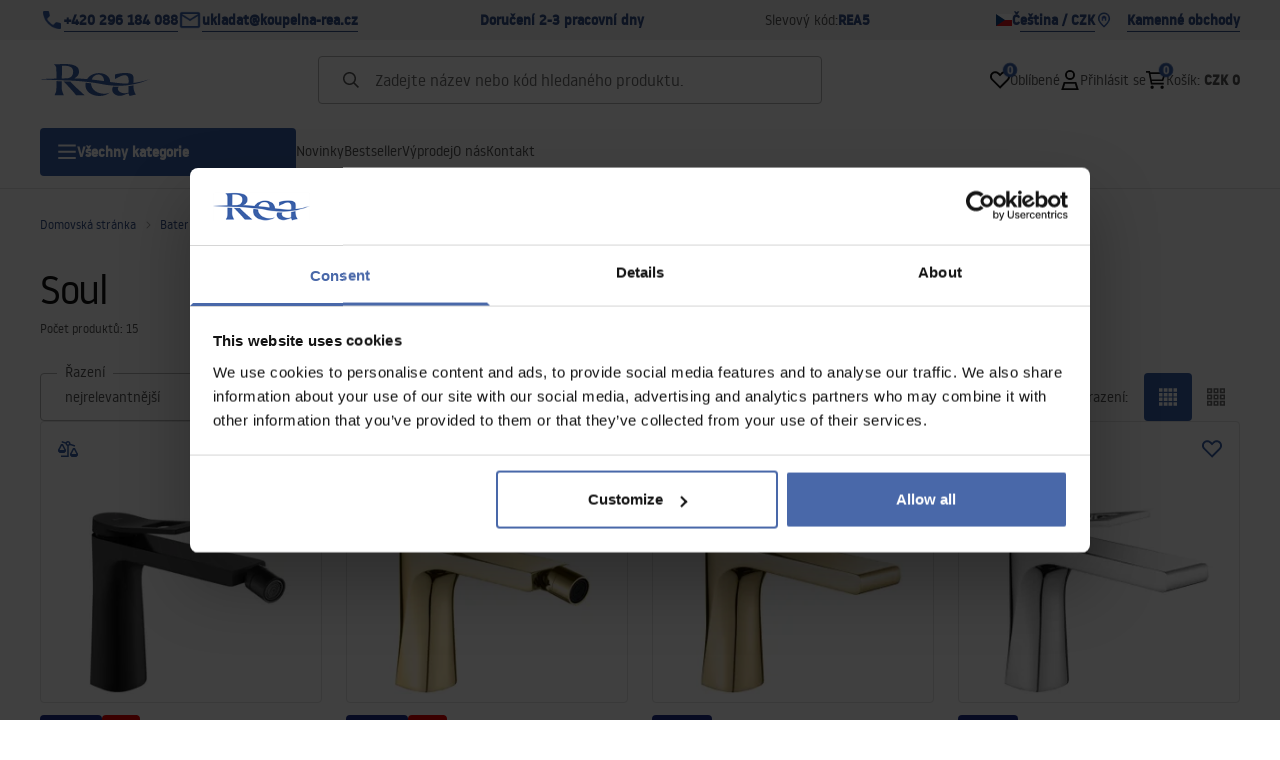

--- FILE ---
content_type: text/html
request_url: https://koupelna-rea.cz/baterie/serie-vyrobku/soul
body_size: 46064
content:
<!DOCTYPE html><!-- render components without fragment, because may be slots are not working correctly --><html lang="cz"> <head><meta charset="UTF-8"><title>Soul - Rea</title><link rel="canonical" href="https://koupelna-rea.cz/baterie/serie-vyrobku/soul"><meta name="description" content="Soul - Rea"><meta name="robots" content="index, follow"><meta property="og:title" content="Soul"><meta property="og:type" content="product-list"><meta property="og:image" content="https://tutumi.pl/picture/fit-in/700x700/smart/filters:quality(75):fill(white)/9b4ac719ea77a2f89d1e08bad1813183"><meta property="og:url" content="https://koupelna-rea.cz/baterie/serie-vyrobku/soul"><meta property="og:image:url" content="https://tutumi.pl/picture/fit-in/700x700/smart/filters:quality(75):fill(white)/9b4ac719ea77a2f89d1e08bad1813183"><meta property="og:image:alt" content="Soul - Rea"><link rel="alternate" hreflang="x-default" href="https://lazienka-rea.com.pl/baterie-lazienkowe/serie-produktow/baterie-soul"><link rel="alternate" hreflang="cs" href="https://koupelna-rea.cz/baterie/serie-vyrobku/soul"><link rel="alternate" hreflang="pl" href="https://lazienka-rea.com.pl/baterie-lazienkowe/serie-produktow/baterie-soul"><link rel="alternate" hreflang="de" href="https://badezimmer-rea.de/badarmaturen/produktgruppen/soul"><link rel="alternate" hreflang="en" href="https://bathroom-rea.co.uk/bathroom-faucets/product-series/soul"><link rel="alternate" hreflang="en-IE" href="https://bathroom-rea.ie/bathroom-faucets/product-series/soul"><link rel="alternate" hreflang="bg" href="https://bania-rea.bg/smesiteli-za-bania/produktovi-serii/soul"><link rel="alternate" hreflang="hr" href="https://kupaona-rea.hr/kupaonske-slavine/serije-proizvoda/soul"><link rel="alternate" hreflang="sr-ME" href="https://kupaona-rea.me/kupaonske-slavine/serije-proizvoda/soul"><link rel="alternate" hreflang="et" href="https://vannituba-rea.ee/vannitoa-segistid/tooteseeria/soul"><link rel="alternate" hreflang="fi" href="https://kylpyhuone-rea.fi/kylpyhuoneen-hanat/tuotesarja/soul"><link rel="alternate" hreflang="fr" href="https://salledebain-rea.fr/robinets-mitigeurs/gammes-de-produits/mitigeurs-soul"><link rel="alternate" hreflang="fr-BE" href="https://salledebain-rea.be/robinets-mitigeurs/gammes-de-produits/mitigeurs-soul"><link rel="alternate" hreflang="el" href="https://banio-rea.gr/mpataries/seires-proionton/mpataries-soul"><link rel="alternate" hreflang="es" href="https://bano-rea.es/griferia/gamas-de-productos/soul"><link rel="alternate" hreflang="nl" href="https://badkamer-rea.nl/badkamerkranen/productlijnen/soul"><link rel="alternate" hreflang="lt" href="https://vonioskambarys-rea.lt/vonios-maisytuvai/gaminiu-serija/soul"><link rel="alternate" hreflang="lv" href="https://vannasistaba-rea.lv/vannas-istabas-jaucejkrani/produktu-serija/soul"><link rel="alternate" hreflang="de-AT" href="https://badezimmer-rea.at/badarmaturen/produktgruppen/soul"><link rel="alternate" hreflang="pt" href="https://banheiro-rea.pt/misturadores-de-casa-de-banho/gamas-de-produtos/alma"><link rel="alternate" hreflang="ru" href="https://santechnika-rea.ru/smesiteli/serii-tovarov/soul"><link rel="alternate" hreflang="ro" href="https://baie-rea.ro/baterii-sanitare/serie-de-produse/soul"><link rel="alternate" hreflang="sr" href="https://kupaona-rea.rs/kupaonske-slavine/serije-proizvoda/soul"><link rel="alternate" hreflang="sk" href="https://kupelna-rea.sk/baterie/serie-vyrobkov/soul"><link rel="alternate" hreflang="sl" href="https://kopalnica-rea.si/kopalniske-armature/palete-izdelkov/soul"><link rel="alternate" hreflang="uk" href="https://rea.ua/zmisuvaci/seriyi-tovariv/soul"><link rel="alternate" hreflang="hu" href="https://furdoszoba-rea.hu/furdoszoba-csaptelepek/termekcsaladok/soul"><link rel="alternate" hreflang="it" href="https://bagno-rea.it/rubinetti-da-bagno/serie-di-prodotti/soul"><script type="application/ld+json" >{"@context":"https://schema.org","@graph":[{"@type":"ItemList","numberOfItems":15,"itemListElement":[{"@type":"ListItem","position":1,"item":{"@type":"Product","name":"Bidetová baterie REA SOUL - černá","url":"https://koupelna-rea.cz/bidetova-baterie-rea-soul-cerna","offers":{"@type":"Offer","price":1085,"priceCurrency":"CZK","availability":"https://schema.org/InStock"},"description":"Bidetová baterie, vyrobená se zřetelem na funkčnost a design, dokonale vyplní prostor každé koupelny a zároveň si zachová dokonalý vzhled a estetiku. Díky speciální fázi výroby je baterie velice odolná a snadno se čistí.\n\nDokonale designovaná bidetová baterie série Rea Soul je vyrobena z vysoce kvalitní mosazi s úpravou v matně černém provedení. Při výrobě bylo využito trojí lakování baterie, díky čemuž je odolná vůči korozi a ztrátě barvy.\n\nMontážní návod","image":"https://tutumi.pl/picture/smart/filters:quality(75):fill(white)/689ec2a91a912061294d001e708475b0.jpg"}},{"@type":"ListItem","position":2,"item":{"@type":"Product","name":"Bidetová baterie REA SOUL - zlatá","url":"https://koupelna-rea.cz/bidetova-baterie-rea-soul-zlata","offers":{"@type":"Offer","price":1260,"priceCurrency":"CZK","availability":"https://schema.org/InStock"},"description":"Bidetová baterie vyrobená s ohledem na funkčnost a vzhled. Je to produkt, který dokonalým způsobem vyplní váš prostor v koupelně při zachování dokonalého vzhledu a estetiky interiéru. Díky speciální fázi výroby je odolná a snadno se čistí.\n\n\nInstrukcja     ","image":"https://tutumi.pl/picture/smart/filters:quality(75):fill(white)/c9d4077d1b24a467b232351d6be14148.jpg"}},{"@type":"ListItem","position":3,"item":{"@type":"Product","name":"Umyvadlová baterie REA SOUL - zlatá, nízká","url":"https://koupelna-rea.cz/umyvadlova-baterie-rea-soul-zlata-nizka","offers":{"@type":"Offer","price":1875,"priceCurrency":"CZK","availability":"https://schema.org/OutOfStock"},"description":"Představujeme Vám novou mimořádně designovou a velice moderní koupelnovou umyvadlovou baterii. Tato baterie se dokonale hodí do Vaší koupelny, kde vyplní prostor a přitom zachová krásný vzhled a estetiku interiéru. Baterie je určena k montáži na umyvadlo a díky speciální fázi výroby je baterie velice odolná a snadno se čistí. Dokonale se hodí k ostatním prvkům interiérů, zařízených v klasickém i moderním stylu&amp;#8230;\n\nDokonale navržená a neobyčejná svými tvary baterie je vyrobena z vysoce kvalitní mosazi s úpravou v honosném zlatém provedení. Lakování baterie bylo provedeno celkem ve třech vrstvách, díky čemuž je odolná vůči korozi a ztrátě barvy.\n\n\nMontážní návod","image":"https://tutumi.pl/picture/smart/filters:quality(75):fill(white)/7b26b3b75da97538f90d5322f6e1fbfe.jpg"}},{"@type":"ListItem","position":4,"item":{"@type":"Product","name":"Umyvadlová baterie REA SOUL - chrom, nízká","url":"https://koupelna-rea.cz/umyvadlova-baterie-rea-soul-chrom-nizka","offers":{"@type":"Offer","price":1504,"priceCurrency":"CZK","availability":"https://schema.org/OutOfStock"},"description":"Představujeme Vám novou mimořádně designovou a velice moderní koupelnovou umyvadlovou baterii. Tato baterie se dokonale hodí do Vaší koupelny, kde vyplní prostor a přitom zachová krásný vzhled a estetiku interiéru. Baterie je určena k montáži na umyvadlo a díky speciální fázi výroby je baterie velice odolná a snadno se čistí. Dokonale se hodí k ostatním prvkům interiérů, zařízených v klasickém i moderním stylu&amp;#8230;\n\nModerní nízká umyvadlová baterie série Rea Soul je baterie vyrobena z vysoce kvalitní mosazi s úpravou v chromovém provedení\n\nMontážní návod","image":"https://tutumi.pl/picture/smart/filters:quality(75):fill(white)/f1078b0fe2c38fda745b21d7bfdcd8fc.jpg"}},{"@type":"ListItem","position":5,"item":{"@type":"Product","name":"Umyvadlová baterie REA SOUL - zlatá, vysoká","url":"https://koupelna-rea.cz/umyvadlova-baterie-rea-soul-zlata-vysoka","offers":{"@type":"Offer","price":2755,"priceCurrency":"CZK","availability":"https://schema.org/OutOfStock"},"description":"Představujeme Vám novou mimořádně designovou a velice moderní koupelnovou umyvadlovou baterii. Tato baterie se dokonale hodí do Vaší koupelny, kde vyplní prostor a přitom zachová krásný vzhled a estetiku interiéru. Baterie je určena k montáži na desku vedle umyvadla a díky speciální fázi výroby je baterie velice odolná a snadno se čistí. Dokonale se hodí k ostatním prvkům interiérů, zařízených v klasickém i moderním stylu&amp;#8230;\n\nDokonale navržená a neobyčejná svými tvary baterie je vyrobena z vysoce kvalitní mosazi s úpravou v královském zlatém provedení. Lakování baterie bylo provedeno celkem ve třech vrstvách, díky čemuž je odolná vůči korozi a ztrátě barvy..\n\nMontážní návod","image":"https://tutumi.pl/picture/smart/filters:quality(75):fill(white)/48871bec58fd287666d453c90df62d6b.jpg"}},{"@type":"ListItem","position":6,"item":{"@type":"Product","name":"Umyvadlová baterie REA SOUL - chrom, vysoká","url":"https://koupelna-rea.cz/umyvadlova-baterie-rea-soul-chrom-vysoka","offers":{"@type":"Offer","price":1490,"priceCurrency":"CZK","availability":"https://schema.org/InStock"},"description":"Představujeme Vám novou mimořádně designovou a velice moderní koupelnovou umyvadlovou baterii. Tato baterie se dokonale hodí do Vaší koupelny, kde vyplní prostor a přitom zachová krásný vzhled a estetiku interiéru. Baterie je určena k montáži na desku vedle umyvadla a díky speciální fázi výroby je baterie velice odolná a snadno se čistí. Dokonale se hodí k ostatním prvkům interiérů, zařízených v klasickém i moderním stylu&amp;#8230;\n\nModerní nízká umyvadlová baterie série Rea Soul je baterie vyrobena z vysoce kvalitní mosazi s úpravou v chromovém provedení\n\nMontážní návod","image":"https://tutumi.pl/picture/smart/filters:quality(75):fill(white)/2f569178835c2283bf5ae6ac8d749d90.jpg"}},{"@type":"ListItem","position":7,"item":{"@type":"Product","name":"Umyvadlová baterie REA SOUL - broušené zlato s černým madlem, vysoká","url":"https://koupelna-rea.cz/umyvadlova-baterie-rea-soul-brousene-zlato-s-cernym-madlem-vysoka","offers":{"@type":"Offer","price":2295,"priceCurrency":"CZK","availability":"https://schema.org/InStock"},"description":"Představujeme Vám novou mimořádně designovou a velice moderní koupelnovou umyvadlovou baterii. Tato baterie se dokonale hodí do Vaší koupelny, kde vyplní prostor a přitom zachová krásný vzhled a estetiku interiéru. Baterie je určena k montáži na desku vedle umyvadla a díky speciální fázi výroby je baterie velice odolná a snadno se čistí. Dokonale se hodí k ostatním prvkům interiérů, zařízených v klasickém i moderním stylu&amp;#8230;\n\nModerní nízká umyvadlová baterie série Rea Soul je baterie vyrobena z vysoce kvalitní mosazi s úpravou ve zlatém provedení s broušeným efektem a černým matným madlem.\n\nMontážní návod","image":"https://tutumi.pl/picture/smart/filters:quality(75):fill(white)/fef3e2577cc3ca4f775d9c7c56262b77.jpg"}},{"@type":"ListItem","position":8,"item":{"@type":"Product","name":"Umyvadlová baterie REA SOUL - broušené zlato s černým madlem, nízká","url":"https://koupelna-rea.cz/umyvadlova-baterie-rea-soul-brousene-zlato-s-cernym-madlem-nizka","offers":{"@type":"Offer","price":1951,"priceCurrency":"CZK","availability":"https://schema.org/OutOfStock"},"description":"Představujeme Vám novou mimořádně designovou a velice moderní koupelnovou umyvadlovou baterii. Tato baterie se dokonale hodí do Vaší koupelny, kde vyplní prostor a přitom zachová krásný vzhled a estetiku interiéru. Baterie je určena k montáži na umyvadlo a díky speciální fázi výroby je baterie velice odolná a snadno se čistí. Dokonale se hodí k ostatním prvkům interiérů, zařízených v klasickém i moderním stylu&amp;#8230;\n\nModerní nízká umyvadlová baterie série Rea Soul je baterie vyrobena z vysoce kvalitní mosazi s úpravou ve zlatém provedení s broušeným efektem a černým matným madlem.\n\nMontážní návod","image":"https://tutumi.pl/picture/smart/filters:quality(75):fill(white)/127c346bcd209d7e90a9a71edc53aa6c.jpg"}},{"@type":"ListItem","position":9,"item":{"@type":"Product","name":"Umyvadlová baterie REA SOUL - matná černá, nízká","url":"https://koupelna-rea.cz/umyvadlova-baterie-rea-soul-matna-cerna-nizka","offers":{"@type":"Offer","price":1545,"priceCurrency":"CZK","availability":"https://schema.org/OutOfStock"},"description":"Představujeme Vám novou mimořádně designovou a velice moderní koupelnovou umyvadlovou baterii. Tato baterie se dokonale hodí do Vaší koupelny, kde vyplní prostor a přitom zachová krásný vzhled a estetiku interiéru. Baterie je určena k montáži na umyvadlo a díky speciální fázi výroby je baterie velice odolná a snadno se čistí. Dokonale se hodí k ostatním prvkům interiérů, zařízených v klasickém i moderním stylu&amp;#8230;\n\nDokonale navržená a neobyčejná svými tvary baterie je vyrobena z vysoce kvalitní mosazi s úpravou v matném černém provedení. Lakování baterie bylo provedeno celkem ve třech vrstvách, díky čemuž je odolná vůči korozi a ztrátě barvy.\n\n\nMontážní návod","image":"https://tutumi.pl/picture/smart/filters:quality(75):fill(white)/9881f93a74b52ea340d472b9272441da.jpg"}},{"@type":"ListItem","position":10,"item":{"@type":"Product","name":"Umyvadlová baterie REA SOUL - matná černá, vysoká","url":"https://koupelna-rea.cz/umyvadlova-baterie-rea-soul-matna-cerna-vysoka","offers":{"@type":"Offer","price":2406,"priceCurrency":"CZK","availability":"https://schema.org/OutOfStock"},"description":"Představujeme Vám novou mimořádně designovou a velice moderní koupelnovou umyvadlovou baterii. Tato baterie se dokonale hodí do Vaší koupelny, kde vyplní prostor a přitom zachová krásný vzhled a estetiku interiéru. Baterie je určena k montáži na desku vedle umyvadla a díky speciální fázi výroby je baterie velice odolná a snadno se čistí. Dokonale se hodí k ostatním prvkům interiérů, zařízených v klasickém i moderním stylu&amp;#8230;\n\nDokonale navržená a neobyčejná svými tvary baterie je vyrobena z vysoce kvalitní mosazi s úpravou v matném černém provedení. Lakování baterie bylo provedeno celkem ve třech vrstvách, díky čemuž je odolná vůči korozi a ztrátě barvy..\n\nMontážní návod","image":"https://tutumi.pl/picture/smart/filters:quality(75):fill(white)/0a54b858abd4e78052c406339a39a0eb.jpg"}},{"@type":"ListItem","position":11,"item":{"@type":"Product","name":"Bidetová baterie Rea Soul Chrome","url":"https://koupelna-rea.cz/bidetova-baterie-rea-soul-chrome","offers":{"@type":"Offer","price":1456,"priceCurrency":"CZK","availability":"https://schema.org/OutOfStock"},"description":"Bidetová baterie je vyrobena s ohledem na funkčnost a design a dokonale vyplní prostor každé koupelny při zachování dokonalého vzhledu a estetiky. Díky speciálnímu stupni výroby je baterie vysoce odolná a snadno se čistí. dokonale navržená bidetová baterie řady Rea Soul je vyrobena z vysoce kvalitní mosazi s chromovou povrchovou úpravou. Při výrobě baterie byl použit proces trojího lakování, díky němuž je odolná proti korozi a ztrátě barvy.","image":"https://tutumi.pl/picture/smart/filters:quality(75):fill(white)/92a82aa63a02d5b0669359e5677b4614.jpg"}},{"@type":"ListItem","position":12,"item":{"@type":"Product","name":"Sprchová sada REA SOUL - broušené zlato-černá","url":"https://koupelna-rea.cz/sprchova-sada-rea-soul-brousene-zlato-cerna","offers":{"@type":"Offer","price":4379,"priceCurrency":"CZK","availability":"https://schema.org/OutOfStock"},"description":"Sprchová sada byla navržena za účelem dosažení Vašeho maximálního pohodlí a jedinečného designu. Vysoká kvalita použitých materiálů zaručují odolnost a vysokou spolehlivost po mnoho let.\n\nModerní, designérská sprchová sada s neobyčejnými tvary série Rea Soul obsahuje baterii, vyrobenou z mosazi vysoké kvality v provedení, snoubícím honosné broušené zlato a elegantní matně černé prvky. Lakování baterie bylo provedeno ve třech vrstvách, díky čemuž je baterie odolná vůči korozi a ztrátě barvy. Další dílčí prvky jsou vyrobeny z prvotřídních materiálů odolných vůči poškození.\n\n\n\n\nMontážní návod","image":"https://tutumi.pl/picture/smart/filters:quality(75):fill(white)/4c56c377c778498a6302225fb5ba36ae.jpg"}},{"@type":"ListItem","position":13,"item":{"@type":"Product","name":"Koupelnová baterie REA SOUL - zlatá","url":"https://koupelna-rea.cz/koupelnova-baterie-rea-soul-zlata","offers":{"@type":"Offer","price":1720,"priceCurrency":"CZK","availability":"https://schema.org/InStock"},"description":"Dovolte nám představit moderní, neobyčejně funkční a stylovou vanovou baterii série Rea Soul. Tato mimořádně stylová baterie stvoří ve Vaší koupelně vskutku dechberoucí atmosféru. Baterie je určena k montáži na zeď a každá z jejích součastí je vyrobena z kvalitní mosazi, laserově pokryté trojnásobným honosným zlatým povlakem. Díky této speciální fázi výroby je zajištěno snadné čištění a vysoká odolnost před korozí či odbarvením. \n\n\nMontážní návod","image":"https://tutumi.pl/picture/smart/filters:quality(75):fill(white)/6352435430b1ec27d33113bdd1fa1079.jpg"}},{"@type":"ListItem","position":14,"item":{"@type":"Product","name":"Sprchová sada REA SOUL - matná černá","url":"https://koupelna-rea.cz/sprchova-sada-rea-soul-matna-cerna","offers":{"@type":"Offer","price":3367,"priceCurrency":"CZK","availability":"https://schema.org/OutOfStock"},"description":"Sprchová sada byla navržena za účelem dosažení Vašeho maximálního pohodlí a jedinečného designu. Vysoká kvalita použitých materiálů zaručují odolnost a vysokou spolehlivost po mnoho let.\n\nModerní, designérská sprchová sada neobyčejných tvarů série Rea Soul obsahuje baterii, vyrobenou z mosazi vysoké kvality v matně černém provedení. Lakování baterie bylo provedeno ve třech vrstvách, díky čemuž je baterie odolná vůči korozi a ztrátě barvy. Další dílčí prvky jsou vyrobeny z prvotřídních materiálů odolných vůči poškození.\n\n\n\nMontážní návod","image":"https://tutumi.pl/picture/smart/filters:quality(75):fill(white)/9898111b83e63483043df67ac7b9bd6a.jpg"}},{"@type":"ListItem","position":15,"item":{"@type":"Product","name":"Kuchyňská baterie REA SOUL - broušené zlato-černá","url":"https://koupelna-rea.cz/kuchynska-baterie-rea-soul-brousene-zlato-cerna","offers":{"@type":"Offer","price":1720,"priceCurrency":"CZK","availability":"https://schema.org/InStock"},"description":"Základem každé kuchyně je vhodná kuchyňská dřezová baterie. Tato baterie ze série Rea Soul je vyrobena z vysoce kvalitní mosazi, díky čemu garantujeme odolnost a výdrž baterie. Povrchová úprava ve zlaté broušené barvě činí baterii odolnou vůči znečištění a viditelným otiskům prstů a černá barva dodává baterii dokonalý a nevšední vzhled, který bude skvěle ladit s dekorem ve Vaši kuchyni. \nGarance spolehlivosti zaručuje též keramická kartuše. \nOhybatelná hlava baterie umožňuje nasměrovat proud vody přesně tam, kam potřebujete. Na špičce hlavy je přepínač, kterým můžete zvolit styl proudu vody  a to buď koncentrovaný/přímý proud nebo rozptýlený/sprška.\n\nMontážní návod","image":"https://tutumi.pl/picture/smart/filters:quality(75):fill(white)/27e2075f760b81319af1cf2d67e968f0.jpg"}}]},{"@type":"BreadcrumbList","itemListElement":[{"@type":"ListItem","position":1,"item":{"@id":"https://koupelna-rea.cz/baterie","name":"Baterie"}},{"@type":"ListItem","position":2,"item":{"@id":"https://koupelna-rea.cz/baterie/serie-vyrobku","name":"Série výrobků"}}]}]}</script><link rel="preconnect" href="https://www.googletagmanager.com"><meta name="viewport" content="minimum-scale=1, initial-scale=1, maximum-scale=5, width=device-width, shrink-to-fit=no, viewport-fit=cover"><link rel="icon" type="image/svg+xml" href="/favicon.svg"><meta name="msapplication-TileColor" content="#FFFFFF"><meta name="theme-color" content="#FFFFFF"><script type="module" src="/js/PWATags.astro_astro_type_script_index_0_lang-lct9yV1L.js"></script><link rel="manifest" href="/manifest.webmanifest"><link rel="stylesheet" href="/_astro/globals.BZmjWcKy.css">
<link rel="stylesheet" href="/_astro/layout.BqQ_YhDa.css">
<link rel="stylesheet" href="/_astro/globals.DaBDSaKp.css">
<link rel="stylesheet" href="/_astro/_id_.IldGhxUE.css">
<link rel="stylesheet" href="/_astro/_id_.ozWNPiSt.css">
<link rel="stylesheet" href="/_astro/_niceUrl_.xuMDqdL2.css">
<link rel="stylesheet" href="/_astro/_id_.Vsxt9w8I.css">
<link rel="stylesheet" href="/_astro/1login-auth.DKJ00dRd.css">
<link rel="stylesheet" href="/_astro/_niceUrl_.oTWo9ih3.css">
<link rel="stylesheet" href="/_astro/_niceUrl_.DvoPVDsn.css">
<link rel="stylesheet" href="/_astro/_niceUrl_.B_E_IkRO.css">
<link rel="stylesheet" href="/_astro/_niceUrl_.BLuVopJS.css">
<link rel="stylesheet" href="/_astro/_niceUrl_.DczeTxg1.css">
<link rel="stylesheet" href="/_astro/_niceUrl_.tAu1cVbI.css">
<link rel="stylesheet" href="/_astro/_niceUrl_.MVTq5k5W.css">
<link rel="stylesheet" href="/_astro/_id_.CeUFN1sJ.css">
<link rel="stylesheet" href="/_astro/_niceUrl_.D8MU2a_-.css">
<link rel="stylesheet" href="/_astro/_id_.fcQF4C5c.css">
<link rel="stylesheet" href="/_astro/_niceUrl_.Tf5JbTSs.css">
<link rel="stylesheet" href="/_astro/_niceUrl_.Dv49_yzL.css">
<link rel="stylesheet" href="/_astro/_id_.BodlayB2.css">
<link rel="stylesheet" href="/_astro/confirmation.DRTpH3Ag.css">
<link rel="stylesheet" href="/_astro/_niceUrl_.efseUVNt.css">
<link rel="stylesheet" href="/_astro/forgot-password.DjnQ2lZG.css">
<link rel="stylesheet" href="/_astro/login.jVTSBw7F.css">
<link rel="stylesheet" href="/_astro/compare.8SLCPna6.css">
<link rel="stylesheet" href="/_astro/_niceUrl_.Ao5el1pe.css">
<link rel="stylesheet" href="/_astro/_niceUrl_.DETDZEHa.css">
<link rel="stylesheet" href="/_astro/login.sIhdMFNs.css">
<link rel="stylesheet" href="/_astro/_id_.WKQ0sF33.css">
<link rel="stylesheet" href="/_astro/index.C3ixcIyR.css"></head> <body> <script>(function(){const translations = {"common":{"from":"od","to":"do","add":"Přidat","add-review":"Přidejte názor","add-to-cart":"Přidat do košíku","add-to-cart-error":"Při přidávání do nákupního košíku došlo k chybě.","add-to-cart-success":"Produkt byl přidán do nákupního košíku","back":"Zpět","back-to-login":"Zpět na přihlášení","cancel":"Zrušit","cart":"Košík","collection-point":"Místo odběru","continue":"Pokračovat v nákupu","continue-as-guest":"Objednejte si jako host","continue-as-guest-desc":"Objednávejte rychleji. Vytvořte si <0>účet v dalším kroku</0>, abyste při příštích nákupech ušetřili čas.","customer-account":"Účet","day":{"short":{"friday":"pá.","monday":"po.","saturday":"so.","sunday":"ne.","thursday":"čt.","tuesday":"út.","wednesday":"st."}},"delete":"Odstranit","delete-error":"Při pokusu o odstranění došlo k chybě.","delete-success":"Adresa byla odstraněna.","delivery":"Doprava","delivery-address":"Doručovací adresa","description":"Popis produktu","info-about-product":"Informace o produktu","discount":"Sleva","dont-have-account":"Nemáte ještě účet? <0>Zaregistrovat se</0>","edit":"Upravit","enter-city":"Vybrat město","enter-country-state":"Vyberte kraj","error-occurred":"Došlo k chybě","server-error-occurred":"Při došlo k chybě serveru","error-occurred-during-login":"Při přihlášení došlo k chybě","error-pattern":"Nesprávný formát","error-required":"Povinné pole","error-postal-code":"Nesprávné poštovní směrovací číslo","forgot-password":"Zapomněli jste heslo?","forgot-password-email":"Zadejte svůj e-mail, pokud jej máme v systému, zašleme vám odkaz na změnu hesla.","forgot-password-email-or-phone":"Zadejte e-mail nebo telefonní číslo použitý při zakládání účtu. Pokud ho máme v systému, pošleme vám odkaz na změnu hesla.","invalid-login":"Nesprávná e-mailová adresa nebo telefonní číslo","go-to-place-order":"Přejít k objednávce","item-count":{"few":"{{count}} produkty","many":"{{count}} produktů","one":"{{count}} produkt","other":"{{count}} produktů"},"login":"Přihlásit se","main-page":"Domovská stránka","more":"více","month":{"few":"{{count}} měsíce","many":"{{count}} měsíců","one":"{{count}} měsíc","other":"{{count}} měsíců"},"name":"Název","newsletter":"Novinky","your-email":"Vaše e-mailová adresa","newsletter-enter-email":"Zadejte svou e-mailovou adresu","newsletter-signin":"Zaregistrovat se","next-page":"Další","no-search-results":"Žádné výsledky vyhledávání","opinions":"Recenze","order":"Objednávka","order-number":"Číslo objednávky","order-price":"Hodnota objednávky","order-status":"Stav","order-summary":"Souhrn objednávky","outpost-shops":"Kamenné obchody","outpost-shop":"Kamenná prodejna","page":"Strana","page-from":"z","pagination-info":"Zobrazeno od {{from}}  do {{to}} z {{of}} položek.","pagination-infinite-info":"Zobrazeno {{to}} z {{of}} položek.","password-change":"Změna hesla","password-changed":"Vaše heslo bylo změněno.","password-email-notification":{"line1":"Podívejte se do složky spamu.","line2":"Zkontrolujte, zda je zadaná adresa správná.","line3":"Počkejte 15 minut a zkuste to znovu.","paragraph":"Nedostali jste e-mail?","title":"Poslali jsme vám e-mail na adresu <0>{{email}}</0>"},"password-phone-notification":{"title":"Poslali jsme vám SMS na číslo <0>{{phone}}</0>","paragraph":"Nepřišla vám SMS?","line1":"Zkontrolujte, zda je zadané číslo správné.","line2":"Počkejte prosím 15 minut a zkuste to znovu."},"passwords-not-match":"Zadaná hesla nejsou identická","previous-page":"Předchozí","product":"Produkt","product-availability-nofound":"Nebyly nalezeny žádné obchody splňující vybraná kritéria.","product-availability-beginning-info":"Zadejte prosím město nebo vyberte velikost","product-cart-success-long":"\"Produkt \"\"{{product}}\"\" byl přidán do košíku.\"","product-name":"Název produktu","product-outposts":"Ověřte si dostupnost na místech","product-price":"Cena","product-price-type":"Cena {{priceType}}","product-quantity":"Množství","product-select-variant":"Vyberte rozměr","product-sum":"Součet","product-variant":"Varianta","products":"Produkty","products-count":"Produkty ({{count}})","rate-it":"Ohodnotit","rated":"Hodnoceno","remove-from-favorites":"Odebrat z oblíbených","repository-add-fail":"Při přidávání do oblíbených došlo k chybě.","repository-added":"Produkt přidán do oblíbených.","repository-added-long":"Produkt \"{{name}}\" byl přidán mezi oblíbené produkty.","repository-remove-fail":"Při mazání z oblíbených položek došlo k chybě.","repository-removed":"Produkt odstraněn z oblíbených položek.","repository-removed-long":"Produkt \"{{name}}\" byl odstraněn z oblíbených produktů.","required":"* povinná pole","required-field":"*","review-content":"Napsat hodnocení","review-score":"Hodnocení  {{name}}","review-created":"Recenze byla vytvořena","reviews":"Hodnocení a názory","save":"Uložit","save-changes":"Uložit změny","search":{"orders":"Číslo objednávky","products":"Vyhledávání produktů...","search":"Vyhledat","results":"Výsledky pro"},"see-all":"Ukázat všechny","selected-filters":"Vybrané filtry","show":"Zobrazit","show-2":"Podívat","show-all":"Zobrazit vše","show-less":"Zobrazit méně","show-more-2":"Zobrazit více","show-more":"Podívat se na více","show-selected":"Zobrazit vybrané","sizetable":"Tabulka velikostí","subcategories":"Podkategorie","suggestions":"Doporučení","telephone":"Telefonní číslo","to-cart":"Do košíku","accept":"Přijmout","load-more":"Načíst {{limit}} více","header404":"Stránka s danou adresou bohužel nebyla nalezena.","content404":"V případě pochybností nás kontaktujte.","header403":"Nejste oprávněni zobrazit tuto stránku","content403":"V případě pochybností nás kontaktujte.","error-back":"Návrat na hlavní stránku","back-to-help-center":"Zpět do centra nápovědy","rate-product":"Ohodnoťte produkt","review-title":"Název stanoviska (nepovinné)","promotion":"Akce","select-file":"Vybrat soubor","product-id":"ID produktu","product-url":"Adresa URL produktu","cart-without-name":"Koš bez názvu","cart-name":"Název koše","cart-items":"Produkty","cart-total":"Hodnota","your-account":"Váš účet","repository":"Oblíbené","search-placeholder":"Zadejte název nebo kód hledaného produktu.","selected-language":"Jazyk","footer-merce":"platforma elektronického obchodování od","favorite":"Oblíbené","home":"Hlavní stránka","download":"Stáhnout","producer":"Výrobce","sortby":"Pořadí","date-range":"Rozsah dat","item-count-long":"Počet produktů: {{count}}","back-to":"Zpět na - {{categoryName}}","filters-and-sorting":"Filtry a třídění","add-to-favorites":"Přidat k oblíbeným","in-days":"{{value}} dnů","in-hours":"{{value}} h","delivery-in":"Doprava do","vat":"DPH","ean":"EAN","unit":"Jednotka","warehouse-symbol":"Skladový symbol","ask-about-product":"Zeptejte se na produkt","less":"Méně","quantity":"Množství","filename":"Název souboru","options-not-found":"Nebyla nalezena žádná možnost","check":"Zjistěte více!","choose-size-error":"Zvolte prosím velikost","notify-info":"Zadejte svou e-mailovou adresu. Jakmile bude variantní produkt opět k dispozici, bude vám zaslána zpráva.","notify-success":"Vaše e-mailová adresa byla úspěšně uložena.","available":"Dostupný","variants":"Varianty","selected-outpost":"Vybraný cílový sklad","edit-my-carts":"Upravit mé nákupní košíky","validation-required":"Pole je povinné","validation-email":"Nesprávná emailová adresa","validation-min-length":{"few":"Pole musí obsahovat alespoň tyto {{count}}  znaky","many":"Pole musí obsahovat alespoň tyto {{count}} znaků","one":"Pole musí obsahovat alespoň tyto {{count}} znak","other":"Pole musí obsahovat alespoň tyto {{count}} znaků"},"validation-max-length":{"few":"Pole může obsahovat maximálně tyto {{count}} znaky","many":"Pole může obsahovat maximálně tyto {{count}} znaků","one":"Pole může obsahovat maximálně tyto {{count}} znak","other":"Pole může obsahovat maximálně tyto {{count}} znaků"},"validation-min":"Hodnota nesmí být nižší než {{min}}","validation-max":"Hodnota nesmí být větší než {{max}}","validation-accept-rules":"Musíte souhlasit s podmínkami","cheapest-price-info":"Nejnižší cena za posledních 30 dní před snížením:","cheapest-price-label":"Nejnižší cena za posledních 30 dní před snížením:","regular-price-label":"Běžná cena","promotion-price-label":"propagační cena","actual-price-label":"aktuální cena","show-all-products":"Podívejte se na podobné produkty.","opening-hours":"Otevírací hodiny","map-directions":"Nasměrování","days":{"one":"den","few":"dnů","many":"dnů","other":"dnů"},"hours":{"one":"hodina","few":"hodiny","many":"hodin","other":"hodin","short":"hod."},"minutes":{"one":"minuta","few":"minuty","many":"minut","other":"minut","short":"min."},"seconds":{"one":"vteřina","few":"vteřiny","many":"vteřin","other":"vteřin","short":"vteř."},"price-history":"Nejnižší cena za posledních 30 dní","choose-size":"Vyberte rozměr","product-notify":"Informovat o dostupnosti","complete-stylization":"Doplňte vzhled","submit":"Odeslat","email":"E-mailová adresa","read-on":"Čtěte dále","news":"Aktuality","total-price":"Celková cena","confirm-register":"Potvrzení registrace","confirm-register-failed":"Potvrzení registrace se nezdařilo","auth-services":{"facebookApi":"Facebook","googleApi":"Google","wpOneLogin":"WP 1Login","twitter":"Twitter","instagram":"Instagram","appleApi":"Apple"},"social-login":"Nebo se přihlaste přes","social-login-error":"Přihlášení se nezdařilo","social-login-redirect-info":"Čekejte prosím. Za okamžik budete přesměrováni...","login-action":"Přihlášení","custom-code":"Vlastní kód","unavailable":"Nedostupný","total-worth":"Celková hodnota","go-to-checkout":"Přejít do pokladny","activated-loyalty-card":"Aktivace věrnostní karty","activate-loyalty-card":"Aktivace věrnostní karty","index":"Index","update-app-title":"Aktualizace je k dispozici!","update-app-message":"Nová verze aplikace {{appName}} je k dispozici! Chcete si ji stáhnout hned?","update-app-confirm":"Aktualizovat","update-app-cancel":"Ne nyní","offline-mode":"Bez připojení","offline-mode-message":"Vaše zařízení nemá připojení k internetu potřebné k používání služby.","try-again":"Zkuste to znovu","open-settings":"Otevřít nastavení","compare-product":"Porovnat produkt","compare-products":"Porovnat produkty","compare":"Porovnání produktů","categories":"Kategorie","show-differences":"Zobrazit rozdíly","compare-add-fail":"Byl dosažen maximální počet produktů v porovnání","no-products-to-compare":"Žádné produkty k porovnání","vide":"Porovnat","documents-for-download":"Dokumenty ke stažení","outpost-error":{"permission-danied":"Uživatel zamítl přístup k poloze.","position-unvailable":"Informace o poloze nejsou dostupné.","timeout":"Časový limit při získávání polohy byl překročen.","default":"Při získávání polohy došlo k neznámé chybě."},"find-nearest":"Najít nejbližší pobočku","find-outpost":"Najít pobočku","not-support-geolocation":"Vaše prohlížeč nepodporuje geolokaci","show-all-outposts":"Zobrazit vše","prefix-phone":"tel.:","prefix-email":"e-mail:","cart-reminder":"Neodkládejte nákup, přidání položek do košíku neznamená jejich rezervaci.","cart-reminder-finalization-options":"Nejsou k dispozici žádné metody dopravy a doručení.","cart-reminder-finalization-options-alternative":"Není možné realizovat objednávku ve vybrané zemi doručení.","welcome-user":"Vítejte <0>{{name}}</0>","my-data":"Moje údaje","change-password":"Změnit heslo","terms-and-conditions":"Marketingové souhlasy","billing-data":"Fakturační údaje pro DPH","my-addresses":"Adresy","change-outpost":"Změnit pobočku","my-orders":"Objednávky","my-returns":"Vrácené zboží","my-complaints":"Reklamace","import-products-to-cart":"Import produktů do košíku","import-products":"Import produktů","carts-in-cash":"Košíky","trade-credit":"Obchodní úvěr","trade-documents":"Obchodní dokumenty","employees":"Zaměstnanci","panel":"Panel","logout":"Odhlásit se","your-manager":"Váš obchodní zástupce","contact-with-manager":"Kontaktujte svého obchodního zástupce","contact-with-manager-info":"Nejste si jisti nebo potřebujete odbornou radu? Kontaktujte svého zástupce.","to-cash":"K pokladně","go-to-cash":"Přejít k pokladně","points":"Body","selected-cart":"Vybraný košík","manage-carts":"Správa košíků","cart-total-price":"Celkově","popular-phrases":"Populární výrazy","shipment-estimation-today":"Nakupte do {{hour}} – odesíláme ještě dnes","shipment-estimation-other":"Nejrychlejší odeslání: {{day}}","selected-products":"Vybrané produkty","total-value":{"nett":"Hodnota bez DPH","gross":"Hodnota s DPH"},"add-selected":"Přidat označené","products-added-to-cart":"Produkty byly přidány do košíku","order-id":"ID objednávky","date":"Datum","amount":{"nett":"Částka bez DPH","gross":"Částka s DPH"},"status":"Stav","tracking":"Sledování","address":"Adresa","actions":"Akce","retry":"Zopakovat","last-orders":"Poslední objednávky","missing-orders":"Žádné objednávky","menu":"Menu","in-warehouse":"Skladem","or":"nebo","update-customized-name-error":"Aktualizace vlastního kódu se nezdařila","product-code":"Kód produktu","product-customized-names":"Vlastní kódy produktů","own-product-name":"Vlastní název produktu","upload-file-with-codes":"Načíst soubor s kódy","start":"Start","clear":"Vymazat","recently-searched":"Naposledy vyhledávané","hints":"Nápovědy","options":"Možnosti","additional-options":"Možnosti objednání","approve":"Přijmout","disapprove":"Odmítnout","order-approved":"Objednávka byla přijata","order-disapproved":"Objednávka byla zamítnuta","content":"Obsah","show-price":"Zobrazit cenu","confirm-register-success":"Účet byl úspěšně zaregistrován","go-to-panel-page":"Přejděte na panel","customer-redirect-info":"Čekejte prosím. Brzy budete přesměrováni...","if-no-redirection-occurred":"Pokud nedojde k přesměrování","click-here":"klikněte zde","confirm-register-failed-result":"Potvrzovací kód neexistuje, potvrďte prosím znovu v přihlašovacím formuláři","review-content-optional":"Text recenze (volitelné)","date-added":"Datum přidání:","no-reviews":"Žádné recenze","no-reviews-desc":"Tento produkt zatím nikdo neohodnotil. <br></br>Buďte první, kdo se podělí o svůj názor na tento produkt!","reviews-allowed":"Na vašem názoru záleží!","reviews-allowed-desc":"Pomozte ostatním rozhodnout se a podělte se o své zkušenosti s tímto produktem.","your-signature":"Váš podpis","signature-info":"Vaše recenze bude viditelná pro všechny, takže se rozhodněte, jak ji chcete podepsat.","confirmation-code":"Potvrzovací kód","validation-telephone":"Nesprávné telefonní číslo","validation-regex":"Použití neoprávněné značky","price-with-code-label":"Cena s kódem","coupon-code-copied":"Zkopírováno: {{code}}","email-or-phone":"E-mailová adresa nebo telefonní číslo","trade_document":"Obchodní dokument","loyalty-program":"Věrnostní program","missing-last-orders":"Žádné nedávné objednávky","base-technical-data":"Základní technické údaje","assigned-discounts":"Přiřazené akce","no-assigned-discounts":"Nejsou přiřazeny žádné akce","individual-disount":"Individuální sleva","settings":"Nastavení","select-currency":"Zvolit měnu","select-language":"Zvolit jazyk","select-country":"Zvolit zemi","anonymize-account-message":"Účet byl úspěšně odstraněn","anonymize-account-message-error":"Účet se nepodařilo odstranit","anonymize-account":"Odstranění účtu","confirmation-title":"Probíhá potvrzení operace","confirmation-success-message":"Operace byla úspěšně dokončena","confirmation-error-message":"Operace nebyla úspěšná","delete-customer-requires-confirmation":"Potřebné potvrzení. Byl odeslán e-mail s dalšími pokyny.","last-order":"Poslední objednávka","no-last-order-found":"Poslední objednávka nebyla nalezena","edit-my-data":"Upravit údaje","last-viewed":"Naposledy zobrazené","remove-product-availabilty-notification":"Oznámení o dostupnosti produktů","remove-product-availabilty-notification-success":"Oznámení o dostupnosti produktu bylo úspěšně odstraněno","remove-product-availabilty-notification-error":"Došlo k chybě. Změny se nepodařilo uložit.","assigned-documents":"Přiřazené dokumenty","no-documents-assigned":"Nejsou přiřazeny žádné dokumenty","freebies-to-choose":"Dárky k výběru:","freebies-terms":"Pravidla kampaně","offers":"Nabídky","nett":"bez DPH","gross":"s DPH","catalog-price":"Katalogová cena:","review-information":"Informace","review-information-content":"Na našem webu mohou recenze přidávat pouze osoby, které produkt zakoupily. <0>Přidat recenzi</0>","review-information-content-logged-in":"Recenze mohou přidávat pouze přihlášení uživatelé.<br></br> <0>Přihlaste se</0> a podělte se o svůj názor, nebo si během chvilky <1>vytvořte účet</1>.","vouchers-list":"Dárkové poukazy","other-vouchers":"Jiné dárkové poukazy","voucher-balance":"Vaše saldo","voucher-balance-error":"Došlo k chybě při načítání zůstatku","voucher-code":"Kód dárkového poukazu","voucher-code-added-successfully":"Kód byl úspěšně uplatněn","realize":"Uplatnit","generate-technical-data-sheet":"Vygenerovat technický list","generate-technical-data-sheet-page":"Vaše karta TDS by se měla stáhnout automaticky.<br/>Pokud stahování nezačalo:","generate-technical-data-sheet-copied":"Adresa karty TDS zkopírována do schránky","generate-technical-data-sheet-copied-error":"Při kopírování adresy karty TDS došlo k chybě.","weight":"Hmotnost","weightUnit":"kg","contact-list-heading":"Napište nám","contact-list-description":"Kontaktujte tým specialistů, kteří rádi zodpoví dotazy a pomohou nalézt vhodná řešení. Podpora je k dispozici e-mailem nebo telefonicky.","contact-list-all":"Vše","invalid-number":"Neplatné číslo","invalid-country-code":"Neplatný kód země","too-short":"Číslo je příliš krátké","too-long":"Číslo je příliš dlouhé","track-shipment":"Sledovat zásilku","notify":"Oznámit","no-products-found":"Nebyly nalezeny žádné produkty","subgroup-discounts":"Slevové úrovně","from-you":"od Vás","current-location":"Aktuální poloha","your-discount":"Vaše sleva","rga-action-return":"Vrátit produkty","rga-action-complaint":"Podat reklamaci","price-with-discount":"Cena po slevě","code":"Kód","payment-errors":{"update-shipping":"Došlo k chybě při změně způsobu doručení","update-coupon":"Došlo k chybě při přidávání slevového kódu","coupon-limit-exceeded":"Je možné využít maximálně jeden slevový kód","order-processing":"Došlo k chybě při zpracování objednávky","checkout":"Došlo k chybě při zpracování košíku"},"percentage-discount":"Procentní sleva","cash-discount":"Peněžní sleva","turnover-from":"Od obratu","turnover-to":"Do obratu","your-turnover":"Váš obrat","turnover-error":"Došlo k chybě při načítání slevových úrovní","turnover":"Obrat","your-current-discount":"Vaše aktuální sleva","your-turnover-time":"Váš obrat za posledních 180 dní","turnover-notification":"Pro udržení aktuální slevy je třeba nakoupit za částku <span>{{price}}</span> do <span>{{days}} dnů</span>. Bez objednávky v tomto termínu se sleva sníží.","choose-variant":"Volit variantu","price-per-unit":"Cena za {{amount}}{{unit}}","come-back":"Návrat","display":"Zobrazit","email-or-phone-number":"Email nebo telefonní číslo","account-was-confirmed":"Účet byl ověřen","account-confirmed-error":"Ověření účtu se nezdařilo","loyalty-card":"Klientský klub","empty-price-title":"Pro zobrazení cen se přihlaste","empty-price-title-logged-in":"Chcete-li zakoupit tento produkt, kontaktujte nás","empty-price-description":"Pro zobrazení ceny a dokončení nákupu je nutné se přihlásit do účtu.","empty-price-description-logged-in":"Tento produkt je k dispozici pouze na vyžádání, pokud si jej chcete zakoupit, kontaktujte nás.","nett-price":"Čistá cena","gross-price":"Hrubá cena","shortcut-availability":"Supp.","shortcut-size":"Růžový.","go-to-login-page":"Přejděte na přihlašovací stránku","submit-reset-password":"Obnovit heslo","first-page":"","last-page":"","warehouse":"","date-of-birth-invalid":"","info":"Informace","leave-page-message":"Máte vybrané produkty. Opravdu chcete opustit stránku?"},"product":{"listType":"Zobrazení","filters":"Filtrace","filters2":"Filtry","active-filters":"Aktivní filtry","free-delivery-from":"Doprava zdarma od","delivery-from":"Doprava od","choose-variant":"Zvolit variantu","all-products":"Všechny produkty","sortby2":"Řazení","yes":"Ano","no":"Ne","clear-filters":"Vymazat filtry","clear":"Vymazat","select-filters":"Aplikovat filtry","confirm":"Potvrdit","composition":"Složení","deliveryCosts":"Náklady na dopravu","paymentMethods":"Způsoby platby","all-filters":"Všechny filtry","selected":"Vybráno","apply":"Použít","technical-data":"Technická data","download-files":"Soubory ke stažení","product-notavailable":"Není dostupné","current-select":"Aktuálně vybráno","set-as-selected":"Nastavit jako můj sklad","warehouses-availability":"Dostupnost ve skladech","product-available":"Dostupné","check-in-warehouses":"Zkontrolovat dostupnost ve skladech","choose-set-element":"Zvolte {{sequence}} prvek sady","choose-set-variant":"Zvolte velikost {{sequence}} prvku sady","sequence-1-order":"první","sequence-1-other":"prvního","sequence-2-order":"druhý","sequence-2-other":"druhého","sequence-3-order":"třetí","sequence-3-other":"třetího","sequence-4-order":"čtvrtý","sequence-4-other":"čtvrtého","sequence-5-order":"pátý","sequence-5-other":"pátého","shipping":{"one":"Odeslání zítra.","two":"Odeslání pozítří.","few":"Odeslání {{date}}.","many":"Odeslání {{date}}.","other":"Odeslání {{date}}."},"notify-about-availability":"Oznámit dostupnost","notify-about-availability-success":"Bylo úspěšně uloženo. O obdržíte oznámení, až bude produkt dostupný.","product-unavailable":"Produkt není dostupný","notify-about-availability-by-mail":{"one":"Oznámit dostupnost e-mailem.","few":"Oznámit dostupnost velikosti e-mailem.","other":"Oznámit dostupnost velikosti e-mailem."},"notify-me":"Oznámit mi","properties":"Vlastnosti","show-pictures":"Zobrazit fotografie","specification":"Specifikace","immediateShipping":"Ihned k odeslání","notify-me-statement":"Chci obdržet e-mail, až bude moje velikost dostupná.","notify-me-size":"Velikost: {{size}}","sku":"SKU","ean":"EAN","id":"ID","bundled-items-header":"Produkty obsažené v sadě","codeUsed":"Aktivován","useCode":"Aktivovat","availability":"","freeShipping":{"one":"Doprava zdarma do {{info}} pracovních dnů.","few":"Doprava zdarma do {{info}} pracovních dnů.","many":"Doprava zdarma do {{info}} pracovních dnů.","other":"Doprava zdarma do {{info}} pracovních dnů."},"shippingDelivery":{"one":"Odeslání do {{info}} pracovního dne.","few":"Dodání do {{info}} pracovních dnů.","many":"Dodání do {{info}} pracovních dnů.","other":"Dodání do {{info}} pracovních dnů."},"gallery":"Galerie","gallery-thumbnails":"Miniatury galerie"}};
const SERVER_HOST = undefined;
const INPOST_HOST = undefined;
const REQUEST_TIMEOUT = undefined;
const isMobile = false;
const sitesInfo = {"countries":[{"name":"Česká republika","code":"CZ","currencies":[{"symbol":"Kč","code":"CZK","name":"Korona czeska"}],"languages":[{"code":"cz","name":"Čeština"}],"defaults":{"currency":{"symbol":"Kč","code":"CZK","name":"Korona czeska"},"language":{"code":"cz","name":"Čeština"}},"locale":{"priceFormat":"%p %e","decimalSeparator":",","thousandSeparator":" ","dateFormat":"d.m.Y","timeFormat":"H:i:s","showZeroDecimalParts":false}}],"country":{"name":"Česká republika","code":"CZ","currencies":[{"symbol":"Kč","code":"CZK","name":"Korona czeska"}],"languages":[{"code":"cz","name":"Čeština"}],"defaults":{"currency":{"symbol":"Kč","code":"CZK","name":"Korona czeska"},"language":{"code":"cz","name":"Čeština"}},"locale":{"priceFormat":"%p %e","decimalSeparator":",","thousandSeparator":" ","dateFormat":"d.m.Y","timeFormat":"H:i:s","showZeroDecimalParts":false}},"currency":{"symbol":"Kč","code":"CZK","name":"Korona czeska"},"language":{"code":"cz","name":"Čeština"},"shopName":"Rea","CDNAddress":"https://tutumi.pl/","plugins":{"inpost_pay":{"isActive":false,"merchantClientId":""}},"siteSwitcher":[{"domain":"lazienka-rea.com.pl","countryCode":"PL","displayName":"Polsko"},{"domain":"bathroom-rea.co.uk","countryCode":"GB","displayName":"Spojené království"},{"domain":"badezimmer-rea.de","countryCode":"DE","displayName":"Nemecko"},{"domain":"santechnika-rea.ru","countryCode":"RU","displayName":"Rusko"},{"domain":"bagno-rea.it","countryCode":"IT","displayName":"Itálie"},{"domain":"koupelna-rea.cz","countryCode":"CZ","displayName":"Česko"},{"domain":"baie-rea.ro","countryCode":"RO","displayName":"Rumunsko"},{"domain":"kupelna-rea.sk","countryCode":"SK","displayName":"Slovensko"},{"domain":"furdoszoba-rea.hu","countryCode":"HU","displayName":"Maďarsko"},{"domain":"bania-rea.bg","countryCode":"BG","displayName":"Bulharsko"},{"domain":"vonioskambarys-rea.lt","countryCode":"LT","displayName":"Litva"},{"domain":"rea.ua","countryCode":"UA","displayName":"Ukrajina"},{"domain":"salledebain-rea.fr","countryCode":"FR","displayName":"Francie"},{"domain":"bano-rea.es","countryCode":"ES","displayName":"Španělsko"},{"domain":"kupaona-rea.hr","countryCode":"HR","displayName":"Chorvatsko"},{"domain":"vannituba-rea.ee","countryCode":"EE","displayName":"Estonsko"},{"domain":"vannasistaba-rea.lv","countryCode":"LV","displayName":"Lotyšsko"},{"domain":"badkamer-rea.nl","countryCode":"NL","displayName":"Nizozemsko"},{"domain":"kupaona-rea.me","countryCode":"ME","displayName":"Černá Hora"},{"domain":"kupaona-rea.rs","countryCode":"RS","displayName":"Srbsko"},{"domain":"salledebain-rea.be","countryCode":"BE","displayName":"Belgie"},{"domain":"badezimmer-rea.at","countryCode":"AT","displayName":"Rakousko"},{"domain":"bathroom-rea.ie","countryCode":"IE","displayName":"Irsko"},{"domain":"kopalnica-rea.si","countryCode":"SI","displayName":"Slovinsko"},{"domain":"kylpyhuone-rea.fi","countryCode":"FI","displayName":"Finsko"},{"domain":"banheiro-rea.pt","countryCode":"PT","displayName":"Portugalsko"},{"domain":"banio-rea.gr","countryCode":"GR","displayName":"Řecko"}],"watermark":null,"acl":{"crm":{"allow_custom_address_data_in_cart":true,"allow_custom_billing_data_in_cart":true,"allow_coupon_usage_in_cart":true,"allow_voucher_usage_in_cart":false}},"activeOperatorNotificationTypes":{"change_trade_credit_value":false},"settings":{"timeShippingAt":null,"isActiveClickAndCollect":false,"customerEmployeeActivation":false,"notifyOperatorBeforeSaveRegister":false,"allowRegistrationByPhoneNumber":false,"isProductNotificationEnabled":true,"offerType":"discount","kdrEnabled":false},"agreementScenarioConfig":{"customerRegisterScenario":"customer_register","customerPanelScenario":"customer_register","orderScenario":"customer_register","newsletterScenario":"newsletter"},"defaultLang":"cz","googleRecaptcha":{"isActive":false,"siteKey":null,"actions":null}};
const AI_CHAT_HOST = undefined;
const integrations = {"gtmId":{"pl":"GTM-MD8XX2D","en":"GTM-K5WN6M8","de":"GTM-N7C45C3","uk":"GTM-KHZQ5QQ","os":"GTM-NV7SK33C","bn":"GTM-PZW83R5P","bg":"GTM-NNJPZ7W","hr":"GTM-NNQ8Z2BQ","me":"GTM-N7K8WJ76","cz":"GTM-534GT48","et":"GTM-PVT2XT5K","fi":"GTM-WPDGPZS7","fr":"GTM-PPB864C","el":"GTM-TX4P9K2Q","es":"GTM-KG83HC6","nl":"GTM-KFD8WTF8","ga":"GTM-PR4C2PF5","lt":"GTM-TH5RQWD","lv":"GTM-KQGVMRDJ","pt":"GTM-5MW6FDTG","ru":"GTM-P974XMK","ro":"GTM-WG5FSWM","rs":"GTM-WXSS5S6X","sk":"GTM-TQ77JRJ","sl":"GTM-MWML6JJW","hu":"GTM-5NG63Q9","it":"GTM-NX6P99T"},"customGtmUrl":"","quarticonId":"","trustMateStars":"","trustMateReviews":"","hotjarId":"","cookiebotId":"","luigisbox":"","sm":""};

      window.__raccoon__ = {
        translations,
        isMobile,
        sitesInfo,
        SERVER_HOST,
        INPOST_HOST,
        REQUEST_TIMEOUT,
        AI_CHAT_HOST,
        integrations: integrations,
      };
    })();</script> <style>astro-island,astro-slot,astro-static-slot{display:contents}</style><script>(()=>{var e=async t=>{await(await t())()};(self.Astro||(self.Astro={})).load=e;window.dispatchEvent(new Event("astro:load"));})();</script><script>(()=>{var A=Object.defineProperty;var g=(i,o,a)=>o in i?A(i,o,{enumerable:!0,configurable:!0,writable:!0,value:a}):i[o]=a;var d=(i,o,a)=>g(i,typeof o!="symbol"?o+"":o,a);{let i={0:t=>m(t),1:t=>a(t),2:t=>new RegExp(t),3:t=>new Date(t),4:t=>new Map(a(t)),5:t=>new Set(a(t)),6:t=>BigInt(t),7:t=>new URL(t),8:t=>new Uint8Array(t),9:t=>new Uint16Array(t),10:t=>new Uint32Array(t),11:t=>1/0*t},o=t=>{let[l,e]=t;return l in i?i[l](e):void 0},a=t=>t.map(o),m=t=>typeof t!="object"||t===null?t:Object.fromEntries(Object.entries(t).map(([l,e])=>[l,o(e)]));class y extends HTMLElement{constructor(){super(...arguments);d(this,"Component");d(this,"hydrator");d(this,"hydrate",async()=>{var b;if(!this.hydrator||!this.isConnected)return;let e=(b=this.parentElement)==null?void 0:b.closest("astro-island[ssr]");if(e){e.addEventListener("astro:hydrate",this.hydrate,{once:!0});return}let c=this.querySelectorAll("astro-slot"),n={},h=this.querySelectorAll("template[data-astro-template]");for(let r of h){let s=r.closest(this.tagName);s!=null&&s.isSameNode(this)&&(n[r.getAttribute("data-astro-template")||"default"]=r.innerHTML,r.remove())}for(let r of c){let s=r.closest(this.tagName);s!=null&&s.isSameNode(this)&&(n[r.getAttribute("name")||"default"]=r.innerHTML)}let p;try{p=this.hasAttribute("props")?m(JSON.parse(this.getAttribute("props"))):{}}catch(r){let s=this.getAttribute("component-url")||"<unknown>",v=this.getAttribute("component-export");throw v&&(s+=` (export ${v})`),console.error(`[hydrate] Error parsing props for component ${s}`,this.getAttribute("props"),r),r}let u;await this.hydrator(this)(this.Component,p,n,{client:this.getAttribute("client")}),this.removeAttribute("ssr"),this.dispatchEvent(new CustomEvent("astro:hydrate"))});d(this,"unmount",()=>{this.isConnected||this.dispatchEvent(new CustomEvent("astro:unmount"))})}disconnectedCallback(){document.removeEventListener("astro:after-swap",this.unmount),document.addEventListener("astro:after-swap",this.unmount,{once:!0})}connectedCallback(){if(!this.hasAttribute("await-children")||document.readyState==="interactive"||document.readyState==="complete")this.childrenConnectedCallback();else{let e=()=>{document.removeEventListener("DOMContentLoaded",e),c.disconnect(),this.childrenConnectedCallback()},c=new MutationObserver(()=>{var n;((n=this.lastChild)==null?void 0:n.nodeType)===Node.COMMENT_NODE&&this.lastChild.nodeValue==="astro:end"&&(this.lastChild.remove(),e())});c.observe(this,{childList:!0}),document.addEventListener("DOMContentLoaded",e)}}async childrenConnectedCallback(){let e=this.getAttribute("before-hydration-url");e&&await import(e),this.start()}async start(){let e=JSON.parse(this.getAttribute("opts")),c=this.getAttribute("client");if(Astro[c]===void 0){window.addEventListener(`astro:${c}`,()=>this.start(),{once:!0});return}try{await Astro[c](async()=>{let n=this.getAttribute("renderer-url"),[h,{default:p}]=await Promise.all([import(this.getAttribute("component-url")),n?import(n):()=>()=>{}]),u=this.getAttribute("component-export")||"default";if(!u.includes("."))this.Component=h[u];else{this.Component=h;for(let f of u.split("."))this.Component=this.Component[f]}return this.hydrator=p,this.hydrate},e,this)}catch(n){console.error(`[astro-island] Error hydrating ${this.getAttribute("component-url")}`,n)}}attributeChangedCallback(){this.hydrate()}}d(y,"observedAttributes",["props"]),customElements.get("astro-island")||customElements.define("astro-island",y)}})();</script><script>window._$HY||(e=>{let t=e=>e&&e.hasAttribute&&(e.hasAttribute("data-hk")?e:t(e.host&&e.host.nodeType?e.host:e.parentNode));["click", "input"].forEach((o=>document.addEventListener(o,(o=>{if(!e.events)return;let s=t(o.composedPath&&o.composedPath()[0]||o.target);s&&!e.completed.has(s)&&e.events.push([s,o])}))))})(_$HY={events:[],completed:new WeakSet,r:{},fe(){}});</script><!--xs--><astro-island uid="1HsTT1" data-solid-render-id="s6" component-url="/js/SSRHydration-CeEp42I5.js" component-export="SSRHydration" renderer-url="/js/client-CIxh-CxF.js" props="{&quot;languageCode&quot;:[0,&quot;cz&quot;]}" ssr client="load" opts="{&quot;name&quot;:&quot;SSRHydration&quot;,&quot;value&quot;:true}"></astro-island> <style>
      @font-face {
        font-family: "Noway";
        font-display: swap;
        src:
          url("/fonts/Noway-Regular.woff2") format("woff2"),
          url("/fonts/Noway-Regular.woff") format("woff"),
          url("/fonts/Noway-Regular.ttf") format("truetype");
        font-weight: 400;
      }

      @font-face {
        font-family: "Noway";
        font-display: swap;
        src:
          url("/fonts/Noway-Medium.woff2") format("woff2"),
          url("/fonts/Noway-Medium.woff") format("woff"),
          url("/fonts/Noway-Medium.ttf") format("truetype");
        font-weight: 500;
      }

      :root {
        --neutral-primary: 17 17 17;
        --neutral-secondary: 84 84 84;
        --neutral-tertiary: 106 106 106;
        --neutral-disabled: 166 166 166;

        --additional-primary: 26 44 136;
        --additional-secondary: 26 136 37;
        --additional-tertiary: 231 0 0;

        --additional-quaternary: 231 0 0;
        --additional-quinary: var(--additional-secondary);
        --additional-senary: var(--additional-tertiary);

        --accent-primary: 57 95 168;
        --accent-secondary: 51 78 135;
        --accent-tertiary: 133 164 228;
        --accent-disabled: 204 220 255;

        --text-accent-primary: var(--accent-secondary);
        --text-accent-secondary: var(--accent-primary);
        --text-accent-tertiary: var(--accent-tertiary);
        --text-accent-disabled: var(--accent-disabled);

        --add-to-cart-primary: 28 28 28;
        --add-to-cart-secondary: 56 56 56;
        --add-to-cart-tertiary: 134 134 134;
        --add-to-cart-disabled: 211 211 211;

        --text-on-accent-primary: 255 255 255;
        --text-on-accent-secondary: 188 188 188;
        --text-on-accent-tertiary: 255 255 255;
        --text-on-accent-disabled: 255 255 255;

        --fill-primary: 255 255 255;
        --fill-secondary: 248 248 248;
        --fill-tertiary: 240 240 240;

        --border-primary: 178 178 178;
        --border-secondary: 125 125 125;
        --border-focus: 62 88 224;
        --border-disabled: 231 231 231;

        --border-card-primary: 228 228 228;
        --border-card-secondary: 209 209 209;

        --system-attention-primary: 79 94 182;
        --system-attention-secondary: 237 239 247;
        --system-success-primary: 54 98 0;
        --system-success-secondary: 237 243 221;
        --system-error-primary: 215 0 0;
        --system-error-secondary: 251 238 238;
        --system-warning-primary: 208 75 0;
        --system-warning-secondary: 255 249 235;

        --fill-flag-default: var(--additional-primary);
        --text-flag-default: var(--text-on-accent-primary);

        --fill-flag-sale: 231 0 0;
        --text-flag-sale: var(--text-on-accent-primary);

        --fill-flag-bestseller: 26 136 37;
        --text-flag-bestseller: var(--text-on-accent-primary);

        --fill-flag-new: 57 95 168;
        --text-flag-new: var(--text-on-accent-primary);
        
        --width-association-card: 10.75rem;
        --width-association-card-lg: 18rem;

        --font-primary: "Noway", -apple-system, system-ui, BlinkMacSystemFont, "Helvetica Neue",
          "Helvetica", sans-serif;
        --font-secondary: "Noway", -apple-system, system-ui, BlinkMacSystemFont, "Helvetica Neue",
          "Helvetica", sans-serif;

        --bg-body: #fff;
        --bg-default-flag: rgb(var(--primary-600) / 1);
        --text-default-flag: rgb(var(--neutral-50) / 1);
        --bg-new-flag: rgb(var(--accent-primary) / 1);
        --text-new-flag: rgb(var(--text-on-accent-primary) / 1);
        --bg-promotion-flag: rgb(var(--success-500) / 1);
        --text-promotion-flag: rgb(var(--neutral-50) / 1);
        --discount-color: rgb(214 0 11 / 1);
        --bg-banner:#F0F0F0;

         
      --width-association-card: 172px;
    
      @media (min-width: 1024px) {
        --width-association-card: 288px;
      }
    
      }
    </style><svg style="display:none"><symbol id="i-arrow"><svg fill="currentColor" xmlns="http://www.w3.org/2000/svg" viewBox="0 0 320 512"><path d="M321.9 256l-17 17L113 465l-17 17L62.1 448l17-17 175-175L79 81l-17-17L96 30.1l17 17L305 239l17 17z"/></svg></symbol><symbol id="i-chevronsLeft"><svg fill="currentColor" xmlns="http://www.w3.org/2000/svg" viewBox="0 0 512 512"><path d="M47 239l-17 17 17 17L239 465l17 17L289.9 448l-17-17L97.9 256 273 81l17-17L256 30.1 239 47 47 239zm192 0l-17 17 17 17L431 465l17 17L481.9 448l-17-17-175-175L465 81l17-17L448 30.1 431 47 239 239z"/></svg></symbol><symbol id="i-chevronsRight"><svg fill="currentColor" xmlns="http://www.w3.org/2000/svg" viewBox="0 0 512 512"><path d="M273 239l17 17-17 17L81 465l-17 17L30.1 448l17-17 175-175L47 81l-17-17L64 30.1 81 47 273 239zm192 0l17 17-17 17L273 465l-17 17L222.1 448l17-17 175-175L239 81l-17-17L256 30.1l17 17L465 239z"/></svg></symbol><symbol id="i-heartFull"><svg fill="currentColor" xmlns="http://www.w3.org/2000/svg" viewBox="0 0 512 512"><path d="M39.8 263.8L64 288 256 480 448 288l24.2-24.2c25.5-25.5 39.8-60 39.8-96C512 92.8 451.2 32 376.2 32c-36 0-70.5 14.3-96 39.8L256 96 231.8 71.8c-25.5-25.5-60-39.8-96-39.8C60.8 32 0 92.8 0 167.8c0 36 14.3 70.5 39.8 96z"/></svg></symbol><symbol id="i-heartEmpty"><svg fill="currentColor" xmlns="http://www.w3.org/2000/svg" viewBox="0 0 512 512"><path d="M256 163.9L222.1 130l-24.2-24.2C181.4 89.3 159 80 135.8 80C87.3 80 48 119.3 48 167.8c0 23.3 9.2 45.6 25.7 62.1l24.2 24.2L256 412.1 414.1 254.1l24.2-24.2c16.5-16.5 25.7-38.8 25.7-62.1c0-48.5-39.3-87.8-87.8-87.8c-23.3 0-45.6 9.2-62.1 25.7L289.9 130 256 163.9zm33.9 282.2L256 480l-33.9-33.9L64 288 39.8 263.8C14.3 238.3 0 203.8 0 167.8C0 92.8 60.8 32 135.8 32c36 0 70.5 14.3 96 39.8L256 96l24.2-24.2c0 0 0 0 0 0c25.5-25.4 60-39.7 96-39.7C451.2 32 512 92.8 512 167.8c0 36-14.3 70.5-39.8 96L448 288 289.9 446.1z"/></svg></symbol><symbol id="i-cart"><svg fill="currentColor" xmlns="http://www.w3.org/2000/svg" viewBox="0 0 576 512"><path d="M24 0H0V48H24 76.1l60.3 316.5 3.7 19.5H160 488h24V336H488 179.9l-9.1-48H496L561 80l15-48H525.7 122l-2.4-12.5L115.9 0H96 24zM161.6 240L131.1 80H510.7l-50 160H161.6zM176 512a48 48 0 1 0 0-96 48 48 0 1 0 0 96zm336-48a48 48 0 1 0 -96 0 48 48 0 1 0 96 0z"/></svg></symbol></svg>  <div class="Z_i"> <div class="Z_Z">  <script>(()=>{var l=(n,t)=>{let i=async()=>{await(await n())()},e=typeof t.value=="object"?t.value:void 0,s={timeout:e==null?void 0:e.timeout};"requestIdleCallback"in window?window.requestIdleCallback(i,s):setTimeout(i,s.timeout||200)};(self.Astro||(self.Astro={})).idle=l;window.dispatchEvent(new Event("astro:idle"));})();</script><astro-island uid="ZJYTuG" data-solid-render-id="s5" component-url="/js/component-Bf38v2Ig.js" component-export="IsMobile" renderer-url="/js/client-CIxh-CxF.js" props="{}" ssr client="load" opts="{&quot;name&quot;:&quot;IsMobile&quot;,&quot;value&quot;:true}" await-children><template data-astro-template> <astro-island uid="ZHcO7K" data-solid-render-id="s2" component-url="/js/SecondaryMobileBar-Bvk62vBh.js" component-export="SecondaryMobileBar" renderer-url="/js/client-CIxh-CxF.js" props="{&quot;first&quot;:[0,false],&quot;showLogo&quot;:[0,false]}" ssr client="idle" opts="{&quot;name&quot;:&quot;SecondaryMobileBar&quot;,&quot;value&quot;:true}" await-children><nav data-hk=s20001 class="bJ_jm" aria-label="common:main-navigation" data-qa-menu-bar-mobile><!--$--><a data-hk=s20002000 href="/" class="bg_ee bJ_m5" aria-label="Hlavní stránka" data-qa-home-page-button="true" ><span data-hk=s2000200100 aria-hidden="true" class="X_by" ><svg fill="currentColor" width="114" height="33" viewBox="0 0 114 33" fill="none" xmlns="http://www.w3.org/2000/svg">
<path d="M81.663 23.5063C78.3361 26.5215 83.8719 31.9873 91.63 29.5707L91.7494 22.8345C93.4019 22.6203 95.088 22.3465 96.801 22.008C96.806 25.1627 97.2599 28.5044 99.4066 31.5129L92.837 32.9822L91.6956 30.2918C88.1183 31.1982 86.022 33.0876 81.8512 32.8223C78.5984 32.6149 75.2077 30.2119 74.895 27.1507C74.7269 25.4994 75.0446 24.2563 75.7036 23.3158C77.6082 23.4451 79.5953 23.5148 81.663 23.5063ZM52.8074 19.9469C53.658 30.3904 66.5216 32.3751 72.6508 29.3633C63.3763 36.9753 44.3886 32.1693 47.3927 19.3142C49.1898 19.5047 51.007 19.7156 52.8074 19.9469ZM28.5597 18.0218C29.3952 18.032 30.3601 18.0592 31.4309 18.1017C33.1137 20.071 35.79 22.5505 37.6593 24.4178L45.9251 31.9448C45.9974 32.0179 46.1353 32.1591 46.226 32.2781L37.3096 32.2526C36.5633 30.8275 28.2605 21.7308 24.3805 17.9112C26.0246 17.9691 27.4619 18.0082 28.5597 18.0218ZM16.9536 17.6102C18.9103 17.6987 20.8352 17.7803 22.6003 17.8466C22.5263 25.0046 21.8673 26.4807 24.7235 32.2067L15.0893 32.2781C16.0929 29.0129 16.9082 29.8071 16.9553 25.0301L16.9536 17.6102ZM53.5841 16.0235C57.8422 16.4759 61.8633 17.0048 65.6323 17.5286L66.3787 17.4606C66.182 8.8894 56.109 8.93192 53.5841 16.0235ZM22.7617 1.79268L22.6306 14.8875C24.199 14.8535 25.875 14.8195 27.6687 14.7855C27.8789 14.7821 28.089 14.7787 28.2974 14.7753C31.6478 14.175 33.9946 12.6002 34.3056 8.6275C34.8368 1.83349 28.3849 1.77567 22.7617 1.79268ZM114 15.515C93.5263 24.6542 75.1404 22.9774 63.7142 20.6731C52.2897 18.3687 35.7059 17.0932 28.5614 17.0048C21.4168 16.9164 5.28502e-10 15.7463 5.28502e-10 15.7463C5.28502e-10 15.7463 -0.00336286 15.4385 16.9536 15.0185V7.63093C16.9284 3.63276 17.1301 2.97121 14.5917 0.369253C21.5227 0.379457 39.5673 -2.40107 40.4079 7.14285C40.5676 8.95742 40.1271 10.857 38.9302 12.2617C37.9636 13.3995 36.7482 14.2158 35.5227 14.8059C40.1742 14.9164 44.6307 15.1919 48.8754 15.5644C54.507 6.22282 72.5617 7.61223 72.7281 18.5303C79.4238 19.4741 85.1125 20.1986 89.6665 20.1101C89.796 20.1084 89.9254 20.105 90.0532 20.1016C90.6634 20.0472 91.2333 19.9724 91.7477 19.8687C93.5817 4.5477 79.6726 15.0049 77.6536 15.4589L77.662 10.8502C81.705 9.45061 93.7801 7.7976 96.1656 11.5526C97.3288 13.3842 97.0279 16.2803 96.8699 19.5676C106.457 18.3398 114 15.515 114 15.515Z" fill="#395FA8"/>
</svg>
</span></a><!--/--><button type="button" class="bJ_jo" aria-label="Menu" data-qa-hamburger-menu-button><!--$--><span data-hk=s2000300 aria-hidden="true" class="X_by bJ_by" ><svg fill="currentColor" viewBox="0 102.041 499.946 333.948" xmlns="http://www.w3.org/2000/svg">
  <path
    d="m15.976 328.41c-8.82 0-15.976 7.122-15.976 15.973 0 8.854 7.156 15.976 15.976 15.976h203.336c-16.257-7.746-30.749-18.66-42.671-31.949zm0-181.049h160.145c11.76-13.246 26.078-24.156 42.197-31.95h-202.342c-8.82 0-15.976 7.155-15.976 15.974 0 8.854 7.156 15.976 15.976 15.976zm125.948 90.347c0-5.344.306-10.616.902-15.799h-126.85c-8.82 0-15.976 7.124-15.976 15.977 0 8.852 7.156 15.973 15.976 15.973h126.899c-.629-5.295-.951-10.686-.951-16.151zm352.959 171.539-87.399-87.4c18.914-23.155 29.35-52.309 29.35-84.139 0-74.943-60.744-135.667-135.667-135.667s-135.08 60.744-135.08 135.667c0 74.922 60.737 135.666 135.08 135.666 31.822 0 61.017-11.03 84.139-29.377l87.401 87.4c3.652 3.092 7.696 4.592 11.675 4.592 3.978 0 8.01-1.528 11.069-4.586 6.085-6.111 6.085-16.025-.568-22.156zm-297.487-171.539c0-57.54 46.818-104.36 104.358-104.36s104.358 46.82 104.358 104.36c0 57.541-46.818 104.359-104.358 104.359s-104.358-46.831-104.358-104.359z" />
</svg></span><!--/--><span>Menu</span></button><!--$--><a data-hk=s2000400 class="bJ_jo " href="/customer" aria-label="Účet" data-qa-go_to_customer="true" ><span data-hk=s200040100 aria-hidden="true" class="X_by bJ_by" ><svg fill="currentColor" xmlns="http://www.w3.org/2000/svg" viewBox="0 0 448 512"><path d="M304 128a80 80 0 1 0 -160 0 80 80 0 1 0 160 0zM96 128a128 128 0 1 1 256 0A128 128 0 1 1 96 128zM65 464H383L348.5 352H99.5L65 464zM64 304H384l49.2 160L448 512H397.8 50.2 0l14.8-48L64 304z"/></svg></span><span data-hk=s2000402>Účet</span></a><!--/--><!--$--><a data-hk=s2000500 class="bJ_jo " href="/repository" aria-label="Oblíbené: 0 0 produktů" data-qa-go_to_repository="true" ><span data-hk=s200050100 aria-hidden="true" class="eT_by bJ_by" ><svg fill="currentColor" xmlns="http://www.w3.org/2000/svg" viewBox="0 0 512 512"><path d="M256 163.9L222.1 130l-24.2-24.2C181.4 89.3 159 80 135.8 80C87.3 80 48 119.3 48 167.8c0 23.3 9.2 45.6 25.7 62.1l24.2 24.2L256 412.1 414.1 254.1l24.2-24.2c16.5-16.5 25.7-38.8 25.7-62.1c0-48.5-39.3-87.8-87.8-87.8c-23.3 0-45.6 9.2-62.1 25.7L289.9 130 256 163.9zm33.9 282.2L256 480l-33.9-33.9L64 288 39.8 263.8C14.3 238.3 0 203.8 0 167.8C0 92.8 60.8 32 135.8 32c36 0 70.5 14.3 96 39.8L256 96l24.2-24.2c0 0 0 0 0 0c25.5-25.4 60-39.7 96-39.7C451.2 32 512 92.8 512 167.8c0 36-14.3 70.5-39.8 96L448 288 289.9 446.1z"/></svg><span class="undefined eT_uN">0</span></span><span data-hk=s2000502>Oblíbené</span></a><!--/--><!--$--><a data-hk=s2000600 class="bJ_jo " href="/cart" aria-label="Košík: 0 0 produktů" data-qa-go_to_cart="true" ><span data-hk=s200060100 aria-hidden="true" class="eT_by bJ_by" ><svg fill="currentColor" xmlns="http://www.w3.org/2000/svg" viewBox="0 0 576 512"><path d="M24 0H0V48H24 76.1l60.3 316.5 3.7 19.5H160 488h24V336H488 179.9l-9.1-48H496L561 80l15-48H525.7 122l-2.4-12.5L115.9 0H96 24zM161.6 240L131.1 80H510.7l-50 160H161.6zM176 512a48 48 0 1 0 0-96 48 48 0 1 0 0 96zm336-48a48 48 0 1 0 -96 0 48 48 0 1 0 96 0z"/></svg><span class="undefined eT_uN">0</span></span><span data-hk=s2000602>Košík</span></a><!--/--></nav><!--astro:end--></astro-island> </template><!--astro:end--></astro-island> <astro-island uid="1tcKCH" data-solid-render-id="s3" component-url="/js/Header-ce7CN6kU.js" component-export="Header" renderer-url="/js/client-CIxh-CxF.js" props="{&quot;links&quot;:[0,&quot;[{\&quot;content\&quot;:\&quot;&lt;span style=\\\&quot;display:flex; flex-direction:row; align-items:center;gap:4px;\\\&quot;&gt;\\n  &lt;img src=\\\&quot;/picture/files/raccoon/header/phone.png\\\&quot; width=\\\&quot;24\\\&quot; height=\\\&quot;24\\\&quot; alt=\\\&quot;\\\&quot; /&gt;\\n  &lt;a href=\\\&quot;tel:+420296184088\\\&quot;&gt;+420 296 184 088&lt;/a&gt;\\n&lt;/span&gt;\\n&lt;span style=\\\&quot;display:flex; flex-direction:row; align-items:center;gap:4px;\\\&quot;&gt;\\n  &lt;img src=\\\&quot;/picture/files/raccoon/header/mail.png\\\&quot; width=\\\&quot;24\\\&quot; height=\\\&quot;24\\\&quot; alt=\\\&quot;\\\&quot; /&gt;\\n  &lt;a href=\\\&quot;mailto:ukladat@koupelna-rea.cz\\\&quot;&gt;ukladat@koupelna-rea.cz&lt;/a&gt;\\n&lt;/span&gt;\\n\&quot;,\&quot;kind\&quot;:\&quot;snippet\&quot;,\&quot;labels\&quot;:[],\&quot;picture\&quot;:null,\&quot;title\&quot;:\&quot;\&quot;,\&quot;children\&quot;:[]},{\&quot;content\&quot;:\&quot; &lt;strong style=\\\&quot;font-size: .875rem;color: rgb(var(--text-accent-primary) / var(--un-text-opacity));font-weight: 700;line-height: 1.5rem;font-family: var(--font-secondary);\\\&quot;&gt;Doručení 2-3 pracovní dny &lt;/strong&gt;\&quot;,\&quot;kind\&quot;:\&quot;snippet\&quot;,\&quot;labels\&quot;:[],\&quot;picture\&quot;:null,\&quot;title\&quot;:\&quot;\&quot;,\&quot;children\&quot;:[]},{\&quot;content\&quot;:\&quot;Slevový kód: &lt;strong style=\\\&quot;font-size: .875rem;color: rgb(var(--text-accent-primary) / var(--un-text-opacity));font-weight: 700;line-height: 1.5rem;font-family: var(--font-secondary);\\\&quot;&gt;REA5&lt;/strong&gt;\&quot;,\&quot;kind\&quot;:\&quot;snippet\&quot;,\&quot;labels\&quot;:[],\&quot;picture\&quot;:null,\&quot;title\&quot;:\&quot;\&quot;,\&quot;children\&quot;:[]},{\&quot;kind\&quot;:\&quot;container\&quot;,\&quot;labels\&quot;:[],\&quot;picture\&quot;:null,\&quot;title\&quot;:\&quot;\&quot;,\&quot;children\&quot;:[{\&quot;href\&quot;:\&quot;\&quot;,\&quot;isTargetBlank\&quot;:false,\&quot;noFollow\&quot;:false,\&quot;kind\&quot;:\&quot;link\&quot;,\&quot;labels\&quot;:[\&quot;language_currency_switcher\&quot;],\&quot;picture\&quot;:null,\&quot;title\&quot;:\&quot; \&quot;,\&quot;children\&quot;:[]},{\&quot;href\&quot;:\&quot;\&quot;,\&quot;isTargetBlank\&quot;:false,\&quot;noFollow\&quot;:false,\&quot;kind\&quot;:\&quot;link\&quot;,\&quot;labels\&quot;:[],\&quot;picture\&quot;:null,\&quot;title\&quot;:\&quot;\&quot;,\&quot;children\&quot;:[]},{\&quot;href\&quot;:\&quot;/outpost\&quot;,\&quot;isTargetBlank\&quot;:false,\&quot;noFollow\&quot;:false,\&quot;kind\&quot;:\&quot;link\&quot;,\&quot;labels\&quot;:[],\&quot;picture\&quot;:\&quot;https://tutumi.pl/{imageSafeUri}/files/raccoon/header/location.png\&quot;,\&quot;title\&quot;:\&quot;Kamenné obchody\&quot;,\&quot;children\&quot;:[]}]}]&quot;],&quot;menu&quot;:[0,&quot;[{\&quot;kind\&quot;:\&quot;container\&quot;,\&quot;labels\&quot;:[\&quot;dropdown\&quot;],\&quot;picture\&quot;:null,\&quot;title\&quot;:\&quot;Všechny kategorie\&quot;,\&quot;children\&quot;:[{\&quot;kind\&quot;:\&quot;container\&quot;,\&quot;labels\&quot;:[],\&quot;picture\&quot;:null,\&quot;title\&quot;:\&quot;\&quot;,\&quot;children\&quot;:[{\&quot;niceUrl\&quot;:\&quot;sprchove-kouty\&quot;,\&quot;kind\&quot;:\&quot;product_category\&quot;,\&quot;labels\&quot;:[],\&quot;picture\&quot;:\&quot;https://tutumi.pl/{imageSafeUri}/92c70a1b8e7154e3a19a55521fa94b4d\&quot;,\&quot;title\&quot;:\&quot;Sprchové kouty\&quot;,\&quot;children\&quot;:[{\&quot;niceUrl\&quot;:\&quot;sprchove-kouty/ctvercove-sprchove-kouty\&quot;,\&quot;kind\&quot;:\&quot;product_category\&quot;,\&quot;labels\&quot;:[],\&quot;picture\&quot;:\&quot;https://tutumi.pl/{imageSafeUri}/9932d6d977116a4f2f894940aef9d20f\&quot;,\&quot;title\&quot;:\&quot;Čtvercové sprchové kouty\&quot;,\&quot;children\&quot;:[]},{\&quot;niceUrl\&quot;:\&quot;sprchove-kouty/obdelnikove-sprchove-kouty\&quot;,\&quot;kind\&quot;:\&quot;product_category\&quot;,\&quot;labels\&quot;:[],\&quot;picture\&quot;:\&quot;https://tutumi.pl/{imageSafeUri}/2692efb53ba6ac2c019837a33a629023\&quot;,\&quot;title\&quot;:\&quot;Obdélníkové sprchové kouty\&quot;,\&quot;children\&quot;:[]},{\&quot;niceUrl\&quot;:\&quot;sprchove-kouty/pulkruhove-sprchove-kuty\&quot;,\&quot;kind\&quot;:\&quot;product_category\&quot;,\&quot;labels\&quot;:[],\&quot;picture\&quot;:\&quot;https://tutumi.pl/{imageSafeUri}/9add2c323d054c66cabdc2ca043c4859\&quot;,\&quot;title\&quot;:\&quot;Půlkruhové sprchové kúty\&quot;,\&quot;children\&quot;:[]},{\&quot;niceUrl\&quot;:\&quot;sprchove-kouty/pentagonalni-sprchove-kabiny\&quot;,\&quot;kind\&quot;:\&quot;product_category\&quot;,\&quot;labels\&quot;:[],\&quot;picture\&quot;:\&quot;https://tutumi.pl/{imageSafeUri}/9bb8c9f3e3314af51493ee9fea83237e\&quot;,\&quot;title\&quot;:\&quot;Pentagonální sprchové kabiny\&quot;,\&quot;children\&quot;:[]},{\&quot;niceUrl\&quot;:\&quot;sprchove-kouty/nastenne-sprchove-kouty\&quot;,\&quot;kind\&quot;:\&quot;product_category\&quot;,\&quot;labels\&quot;:[],\&quot;picture\&quot;:\&quot;https://tutumi.pl/{imageSafeUri}/7799557083a6b5116d27dce2c58544fa\&quot;,\&quot;title\&quot;:\&quot;Nástěnné sprchové kouty\&quot;,\&quot;children\&quot;:[]},{\&quot;niceUrl\&quot;:\&quot;sprchove-kouty/walk-in-steny\&quot;,\&quot;kind\&quot;:\&quot;product_category\&quot;,\&quot;labels\&quot;:[],\&quot;picture\&quot;:\&quot;https://tutumi.pl/{imageSafeUri}/be32fd1eca4dec72f4198e47366c0401\&quot;,\&quot;title\&quot;:\&quot;Walk-In stěny\&quot;,\&quot;children\&quot;:[]},{\&quot;niceUrl\&quot;:\&quot;sprchove-kouty/zlate-sprchove-kouty\&quot;,\&quot;kind\&quot;:\&quot;product_category\&quot;,\&quot;labels\&quot;:[],\&quot;picture\&quot;:\&quot;https://tutumi.pl/{imageSafeUri}/172106a6993af5833c4ced8d6ceb3fe6\&quot;,\&quot;title\&quot;:\&quot;Zlaté sprchové kouty\&quot;,\&quot;children\&quot;:[]},{\&quot;niceUrl\&quot;:\&quot;sprchove-kouty/cerne-sprchove-kouty\&quot;,\&quot;kind\&quot;:\&quot;product_category\&quot;,\&quot;labels\&quot;:[],\&quot;picture\&quot;:\&quot;https://tutumi.pl/{imageSafeUri}/776c0c0ef5dacaa79e79b0cadc8e2159\&quot;,\&quot;title\&quot;:\&quot;Černé sprchové kouty\&quot;,\&quot;children\&quot;:[]},{\&quot;niceUrl\&quot;:\&quot;sprchove-kouty/chrome-shower-cabins\&quot;,\&quot;kind\&quot;:\&quot;product_category\&quot;,\&quot;labels\&quot;:[],\&quot;picture\&quot;:\&quot;https://tutumi.pl/{imageSafeUri}/59cc2955cbba5625cdf4f0d6245fff7f\&quot;,\&quot;title\&quot;:\&quot;Chrome shower cabins\&quot;,\&quot;children\&quot;:[]},{\&quot;niceUrl\&quot;:\&quot;sprchove-kouty/sprchove-kabiny-v-medene-barve\&quot;,\&quot;kind\&quot;:\&quot;product_category\&quot;,\&quot;labels\&quot;:[],\&quot;picture\&quot;:\&quot;https://tutumi.pl/{imageSafeUri}/0e9df8471295a3d1a6085093f1a9fe8d\&quot;,\&quot;title\&quot;:\&quot;Sprchové kabiny v měděné barvě\&quot;,\&quot;children\&quot;:[]},{\&quot;niceUrl\&quot;:\&quot;sprchove-kouty/niklove-sprchove-kabiny\&quot;,\&quot;kind\&quot;:\&quot;product_category\&quot;,\&quot;labels\&quot;:[],\&quot;picture\&quot;:\&quot;https://tutumi.pl/{imageSafeUri}/b969b81a97b88d2ef0c830e7b354ec06\&quot;,\&quot;title\&quot;:\&quot;Niklové sprchové kabiny\&quot;,\&quot;children\&quot;:[]},{\&quot;niceUrl\&quot;:\&quot;sprchove-kouty/dily-pro-sprchove-kouty\&quot;,\&quot;kind\&quot;:\&quot;product_category\&quot;,\&quot;labels\&quot;:[],\&quot;picture\&quot;:\&quot;https://tutumi.pl/{imageSafeUri}/31d48f47497159daa0e812c93514437f\&quot;,\&quot;title\&quot;:\&quot;Díly pro sprchové kouty\&quot;,\&quot;children\&quot;:[]}]},{\&quot;niceUrl\&quot;:\&quot;sprchove-dvere\&quot;,\&quot;kind\&quot;:\&quot;product_category\&quot;,\&quot;labels\&quot;:[],\&quot;picture\&quot;:\&quot;https://tutumi.pl/{imageSafeUri}/e12bf1d3648f10db0a4244731c722be0\&quot;,\&quot;title\&quot;:\&quot;Sprchové dveře\&quot;,\&quot;children\&quot;:[{\&quot;niceUrl\&quot;:\&quot;sprchove-dvere/posuvne-sprchove-dvere\&quot;,\&quot;kind\&quot;:\&quot;product_category\&quot;,\&quot;labels\&quot;:[],\&quot;picture\&quot;:\&quot;https://tutumi.pl/{imageSafeUri}/f63b21b5c1bfe187b30763d462957fb8\&quot;,\&quot;title\&quot;:\&quot;Posuvné sprchové dveře\&quot;,\&quot;children\&quot;:[]},{\&quot;niceUrl\&quot;:\&quot;sprchove-dvere/otocne-a-pivotove-sprchove-dvere\&quot;,\&quot;kind\&quot;:\&quot;product_category\&quot;,\&quot;labels\&quot;:[],\&quot;picture\&quot;:\&quot;https://tutumi.pl/{imageSafeUri}/80bd5f4e4512ee601a30a6d124ed5271\&quot;,\&quot;title\&quot;:\&quot;Otočné a pivotové sprchové dvere\&quot;,\&quot;children\&quot;:[]},{\&quot;niceUrl\&quot;:\&quot;sprchove-dvere/zlamovaci-sprchove-dvere\&quot;,\&quot;kind\&quot;:\&quot;product_category\&quot;,\&quot;labels\&quot;:[],\&quot;picture\&quot;:\&quot;https://tutumi.pl/{imageSafeUri}/befed73a601ce7680ae52fdbe1ed0afc\&quot;,\&quot;title\&quot;:\&quot;Zlamovací sprchové dveře\&quot;,\&quot;children\&quot;:[]}]},{\&quot;niceUrl\&quot;:\&quot;sprchove-vanicky\&quot;,\&quot;kind\&quot;:\&quot;product_category\&quot;,\&quot;labels\&quot;:[],\&quot;picture\&quot;:\&quot;https://tutumi.pl/{imageSafeUri}/1dfabc0f7ab2dc066e1f0c70f4b0a46a\&quot;,\&quot;title\&quot;:\&quot;Sprchové vaničky\&quot;,\&quot;children\&quot;:[{\&quot;niceUrl\&quot;:\&quot;sprchove-vanicky/ctvercove-sprchove-vanicky\&quot;,\&quot;kind\&quot;:\&quot;product_category\&quot;,\&quot;labels\&quot;:[],\&quot;picture\&quot;:\&quot;https://tutumi.pl/{imageSafeUri}/6bb51bed68486dde797503bdc0a04a67\&quot;,\&quot;title\&quot;:\&quot;Čtvercové sprchové vaničky\&quot;,\&quot;children\&quot;:[]},{\&quot;niceUrl\&quot;:\&quot;sprchove-vanicky/obdelnikove-sprchove-vanicky\&quot;,\&quot;kind\&quot;:\&quot;product_category\&quot;,\&quot;labels\&quot;:[],\&quot;picture\&quot;:\&quot;https://tutumi.pl/{imageSafeUri}/7e77e8bba604fb6515be82cae4e088cf\&quot;,\&quot;title\&quot;:\&quot;Obdélníkové sprchové vaničky\&quot;,\&quot;children\&quot;:[]},{\&quot;niceUrl\&quot;:\&quot;sprchove-vanicky/linearne-odtoky\&quot;,\&quot;kind\&quot;:\&quot;product_category\&quot;,\&quot;labels\&quot;:[],\&quot;picture\&quot;:\&quot;https://tutumi.pl/{imageSafeUri}/c646ce2e0392b7df237e97150cb5cff5\&quot;,\&quot;title\&quot;:\&quot;Lineárne odtoky\&quot;,\&quot;children\&quot;:[]}]},{\&quot;niceUrl\&quot;:\&quot;sprchove-zlaby\&quot;,\&quot;kind\&quot;:\&quot;product_category\&quot;,\&quot;labels\&quot;:[],\&quot;picture\&quot;:\&quot;https://tutumi.pl/{imageSafeUri}/372ef676729f353aaeb96ac4cee58833\&quot;,\&quot;title\&quot;:\&quot;Sprchové žlaby\&quot;,\&quot;children\&quot;:[]},{\&quot;niceUrl\&quot;:\&quot;sanitarni-keramika\&quot;,\&quot;kind\&quot;:\&quot;product_category\&quot;,\&quot;labels\&quot;:[],\&quot;picture\&quot;:\&quot;https://tutumi.pl/{imageSafeUri}/73721b860f84b7c674143931281e55bf\&quot;,\&quot;title\&quot;:\&quot;Sanitární keramika\&quot;,\&quot;children\&quot;:[{\&quot;niceUrl\&quot;:\&quot;sanitarni-keramika/zachodove-misy\&quot;,\&quot;kind\&quot;:\&quot;product_category\&quot;,\&quot;labels\&quot;:[],\&quot;picture\&quot;:\&quot;https://tutumi.pl/{imageSafeUri}/4cfbb29193f73ef2ea9889e908df5e87\&quot;,\&quot;title\&quot;:\&quot;Záchodové mísy\&quot;,\&quot;children\&quot;:[]},{\&quot;niceUrl\&quot;:\&quot;sanitarni-keramika/bidety\&quot;,\&quot;kind\&quot;:\&quot;product_category\&quot;,\&quot;labels\&quot;:[],\&quot;picture\&quot;:\&quot;https://tutumi.pl/{imageSafeUri}/e6ba48c78c42de3a1dbe6bc0f59e0230\&quot;,\&quot;title\&quot;:\&quot;Bidety\&quot;,\&quot;children\&quot;:[]},{\&quot;niceUrl\&quot;:\&quot;sanitarni-keramika/podomitkove-moduly-a-ramy\&quot;,\&quot;kind\&quot;:\&quot;product_category\&quot;,\&quot;labels\&quot;:[],\&quot;picture\&quot;:\&quot;https://tutumi.pl/{imageSafeUri}/1d4051bf7a4091bfe109c412cb290de9\&quot;,\&quot;title\&quot;:\&quot;Podomítkové moduly a rámy\&quot;,\&quot;children\&quot;:[]},{\&quot;niceUrl\&quot;:\&quot;sanitarni-keramika/splachovaci-tlacitka-k-podomitkovym-nadrzkam\&quot;,\&quot;kind\&quot;:\&quot;product_category\&quot;,\&quot;labels\&quot;:[],\&quot;picture\&quot;:\&quot;https://tutumi.pl/{imageSafeUri}/6294847c7a4c136bfef605ee91fbd1e0\&quot;,\&quot;title\&quot;:\&quot;Splachovací tlačítka k podomítkovým nádržkám\&quot;,\&quot;children\&quot;:[]},{\&quot;niceUrl\&quot;:\&quot;sanitarni-keramika/zachodova-prkenka\&quot;,\&quot;kind\&quot;:\&quot;product_category\&quot;,\&quot;labels\&quot;:[],\&quot;picture\&quot;:\&quot;https://tutumi.pl/{imageSafeUri}/ab0fa4fc0e5d4d701cd2b597e828fb06\&quot;,\&quot;title\&quot;:\&quot;Záchodová prkénka\&quot;,\&quot;children\&quot;:[]}]},{\&quot;niceUrl\&quot;:\&quot;umyvadla\&quot;,\&quot;kind\&quot;:\&quot;product_category\&quot;,\&quot;labels\&quot;:[],\&quot;picture\&quot;:\&quot;https://tutumi.pl/{imageSafeUri}/e4ea553aa3582c5a760d394d0427359b\&quot;,\&quot;title\&quot;:\&quot;Umyvadla\&quot;,\&quot;children\&quot;:[{\&quot;niceUrl\&quot;:\&quot;umyvadla/umyvadla-na-desku\&quot;,\&quot;kind\&quot;:\&quot;product_category\&quot;,\&quot;labels\&quot;:[],\&quot;picture\&quot;:\&quot;https://tutumi.pl/{imageSafeUri}/b8bc6a765f13cf355729122ef57d2053\&quot;,\&quot;title\&quot;:\&quot;Umyvadla na desku\&quot;,\&quot;children\&quot;:[]},{\&quot;niceUrl\&quot;:\&quot;umyvadla/nastenna-umyvadla\&quot;,\&quot;kind\&quot;:\&quot;product_category\&quot;,\&quot;labels\&quot;:[],\&quot;picture\&quot;:\&quot;https://tutumi.pl/{imageSafeUri}/acec56dfa47e8529d098aa50510aeb7b\&quot;,\&quot;title\&quot;:\&quot;Nástěnná umyvadla\&quot;,\&quot;children\&quot;:[]},{\&quot;niceUrl\&quot;:\&quot;umyvadla/zapustna-umyvadla\&quot;,\&quot;kind\&quot;:\&quot;product_category\&quot;,\&quot;labels\&quot;:[],\&quot;picture\&quot;:\&quot;https://tutumi.pl/{imageSafeUri}/754e2f1e670c7c6d4641f942d760836e\&quot;,\&quot;title\&quot;:\&quot;Zápustná umyvadla\&quot;,\&quot;children\&quot;:[]},{\&quot;niceUrl\&quot;:\&quot;umyvadla/volne-stojici-umyvadla\&quot;,\&quot;kind\&quot;:\&quot;product_category\&quot;,\&quot;labels\&quot;:[],\&quot;picture\&quot;:\&quot;https://tutumi.pl/{imageSafeUri}/f730f366856285246c4ebb34ad2af3f0\&quot;,\&quot;title\&quot;:\&quot;Volně stojící umyvadla\&quot;,\&quot;children\&quot;:[]},{\&quot;niceUrl\&quot;:\&quot;umyvadla/sklenena-umyvadla\&quot;,\&quot;kind\&quot;:\&quot;product_category\&quot;,\&quot;labels\&quot;:[],\&quot;picture\&quot;:\&quot;https://tutumi.pl/{imageSafeUri}/8690b02e0ade8083b4f834df91ed46e6\&quot;,\&quot;title\&quot;:\&quot;Skleněná umyvadla\&quot;,\&quot;children\&quot;:[]},{\&quot;niceUrl\&quot;:\&quot;umyvadla/umyvadla-z-imitace-kamene\&quot;,\&quot;kind\&quot;:\&quot;product_category\&quot;,\&quot;labels\&quot;:[],\&quot;picture\&quot;:\&quot;https://tutumi.pl/{imageSafeUri}/cefbfc8bcb94850e52870c0a9483d5a9\&quot;,\&quot;title\&quot;:\&quot;Umyvadla z imitace kamene\&quot;,\&quot;children\&quot;:[]},{\&quot;niceUrl\&quot;:\&quot;umyvadla/umyvadla-se-vzorem\&quot;,\&quot;kind\&quot;:\&quot;product_category\&quot;,\&quot;labels\&quot;:[],\&quot;picture\&quot;:\&quot;https://tutumi.pl/{imageSafeUri}/b59a5f5793be7fb60bb44a12493d21a7\&quot;,\&quot;title\&quot;:\&quot;Umyvadla se vzorem\&quot;,\&quot;children\&quot;:[]},{\&quot;niceUrl\&quot;:\&quot;umyvadla/umyvadla-retro\&quot;,\&quot;kind\&quot;:\&quot;product_category\&quot;,\&quot;labels\&quot;:[],\&quot;picture\&quot;:\&quot;https://tutumi.pl/{imageSafeUri}/dd380c2cc40581b59ee16ad6f620e446\&quot;,\&quot;title\&quot;:\&quot;Umyvadla Retro\&quot;,\&quot;children\&quot;:[]},{\&quot;niceUrl\&quot;:\&quot;umyvadla/rucne-vyrabena-umyvadla\&quot;,\&quot;kind\&quot;:\&quot;product_category\&quot;,\&quot;labels\&quot;:[],\&quot;picture\&quot;:\&quot;https://tutumi.pl/{imageSafeUri}/389e493c283154dbbdade72734ff6388\&quot;,\&quot;title\&quot;:\&quot;Ručně vyráběná umyvadla\&quot;,\&quot;children\&quot;:[]},{\&quot;niceUrl\&quot;:\&quot;umyvadla/ryhovana-umyvadla\&quot;,\&quot;kind\&quot;:\&quot;product_category\&quot;,\&quot;labels\&quot;:[],\&quot;picture\&quot;:\&quot;https://tutumi.pl/{imageSafeUri}/379ccd0e18391adfe310176c2f005708\&quot;,\&quot;title\&quot;:\&quot;Rýhovaná umyvadla\&quot;,\&quot;children\&quot;:[]},{\&quot;niceUrl\&quot;:\&quot;umyvadla/umyvadla-zlaty-okraj\&quot;,\&quot;kind\&quot;:\&quot;product_category\&quot;,\&quot;labels\&quot;:[],\&quot;picture\&quot;:\&quot;https://tutumi.pl/{imageSafeUri}/e0a41ca065844dd696059298e98a41b0\&quot;,\&quot;title\&quot;:\&quot;Umyvadla gold edge\&quot;,\&quot;children\&quot;:[]},{\&quot;niceUrl\&quot;:\&quot;umyvadla/sifony-a-vypuste\&quot;,\&quot;kind\&quot;:\&quot;product_category\&quot;,\&quot;labels\&quot;:[],\&quot;picture\&quot;:\&quot;https://tutumi.pl/{imageSafeUri}/38dab4d5e9814505b0ab81a8f6e7ce32\&quot;,\&quot;title\&quot;:\&quot;Sifony a výpustě\&quot;,\&quot;children\&quot;:[]}]},{\&quot;niceUrl\&quot;:\&quot;vana-se-sprchovou-zastenou\&quot;,\&quot;kind\&quot;:\&quot;product_category\&quot;,\&quot;labels\&quot;:[],\&quot;picture\&quot;:\&quot;https://tutumi.pl/{imageSafeUri}/5f70812dd9503d866b2f7d68b5759397\&quot;,\&quot;title\&quot;:\&quot;Vana se sprchovou zástěnou\&quot;,\&quot;children\&quot;:[{\&quot;niceUrl\&quot;:\&quot;vana-se-sprchovou-zastenou/vany\&quot;,\&quot;kind\&quot;:\&quot;product_category\&quot;,\&quot;labels\&quot;:[],\&quot;picture\&quot;:\&quot;https://tutumi.pl/{imageSafeUri}/a0b010ef26e24e2a383866550858f268\&quot;,\&quot;title\&quot;:\&quot;Vany\&quot;,\&quot;children\&quot;:[]},{\&quot;niceUrl\&quot;:\&quot;vana-se-sprchovou-zastenou/vanove-zasteny-vanove-sklo\&quot;,\&quot;kind\&quot;:\&quot;product_category\&quot;,\&quot;labels\&quot;:[],\&quot;picture\&quot;:\&quot;https://tutumi.pl/{imageSafeUri}/34abf3f2c13b0bd2bc17afaa06a8b1b5\&quot;,\&quot;title\&quot;:\&quot;Vanové zástěny, vanové sklo\&quot;,\&quot;children\&quot;:[]}]},{\&quot;niceUrl\&quot;:\&quot;baterie\&quot;,\&quot;kind\&quot;:\&quot;product_category\&quot;,\&quot;labels\&quot;:[],\&quot;picture\&quot;:\&quot;https://tutumi.pl/{imageSafeUri}/0a8936f2cf2120963d4f1120dda60af1\&quot;,\&quot;title\&quot;:\&quot;Baterie\&quot;,\&quot;children\&quot;:[{\&quot;niceUrl\&quot;:\&quot;baterie/umyvadlove-baterie\&quot;,\&quot;kind\&quot;:\&quot;product_category\&quot;,\&quot;labels\&quot;:[],\&quot;picture\&quot;:\&quot;https://tutumi.pl/{imageSafeUri}/92a95a6d603c230bbef1f3d2ed0fb8c9\&quot;,\&quot;title\&quot;:\&quot;Umyvadlové baterie\&quot;,\&quot;children\&quot;:[]},{\&quot;niceUrl\&quot;:\&quot;baterie/kuchynske-baterie\&quot;,\&quot;kind\&quot;:\&quot;product_category\&quot;,\&quot;labels\&quot;:[],\&quot;picture\&quot;:\&quot;https://tutumi.pl/{imageSafeUri}/13ca88b661ccb77eaddb626b6f5bc7c6\&quot;,\&quot;title\&quot;:\&quot;Kuchyňské baterie\&quot;,\&quot;children\&quot;:[]},{\&quot;niceUrl\&quot;:\&quot;baterie/vanove-baterie\&quot;,\&quot;kind\&quot;:\&quot;product_category\&quot;,\&quot;labels\&quot;:[],\&quot;picture\&quot;:\&quot;https://tutumi.pl/{imageSafeUri}/b3983059c0c058980919b8d1c749630c\&quot;,\&quot;title\&quot;:\&quot;Vanové baterie\&quot;,\&quot;children\&quot;:[]},{\&quot;niceUrl\&quot;:\&quot;baterie/koupelnove-sprchove-baterie\&quot;,\&quot;kind\&quot;:\&quot;product_category\&quot;,\&quot;labels\&quot;:[],\&quot;picture\&quot;:\&quot;https://tutumi.pl/{imageSafeUri}/86364c991b180d8b97e3c78bc9fbcc6e\&quot;,\&quot;title\&quot;:\&quot;Koupelnové sprchové baterie\&quot;,\&quot;children\&quot;:[]},{\&quot;niceUrl\&quot;:\&quot;baterie/bidetove-baterie\&quot;,\&quot;kind\&quot;:\&quot;product_category\&quot;,\&quot;labels\&quot;:[],\&quot;picture\&quot;:\&quot;https://tutumi.pl/{imageSafeUri}/dfb1ca4166a783dce33f720e45659ff4\&quot;,\&quot;title\&quot;:\&quot;Bidetové baterie\&quot;,\&quot;children\&quot;:[]},{\&quot;niceUrl\&quot;:\&quot;baterie/sifony-a-zatky-do-umyvadla\&quot;,\&quot;kind\&quot;:\&quot;product_category\&quot;,\&quot;labels\&quot;:[],\&quot;picture\&quot;:\&quot;https://tutumi.pl/{imageSafeUri}/7132568b9f4516e2f2766294d16c64fc\&quot;,\&quot;title\&quot;:\&quot;Sifony a zátky do umyvadla\&quot;,\&quot;children\&quot;:[]},{\&quot;niceUrl\&quot;:\&quot;baterie/serie-vyrobku\&quot;,\&quot;kind\&quot;:\&quot;product_category\&quot;,\&quot;labels\&quot;:[],\&quot;picture\&quot;:\&quot;https://tutumi.pl/{imageSafeUri}/bdb89bd235646f659a8a83b5ddbb3787\&quot;,\&quot;title\&quot;:\&quot;Série výrobků\&quot;,\&quot;children\&quot;:[{\&quot;niceUrl\&quot;:\&quot;baterie/serie-vyrobku/lungo\&quot;,\&quot;kind\&quot;:\&quot;product_category\&quot;,\&quot;labels\&quot;:[],\&quot;picture\&quot;:\&quot;https://tutumi.pl/{imageSafeUri}/2c11b14387a5a3614e780ca37d6ef1fb\&quot;,\&quot;title\&quot;:\&quot;Lungo\&quot;,\&quot;children\&quot;:[]},{\&quot;niceUrl\&quot;:\&quot;baterie/serie-vyrobku/tess\&quot;,\&quot;kind\&quot;:\&quot;product_category\&quot;,\&quot;labels\&quot;:[],\&quot;picture\&quot;:\&quot;https://tutumi.pl/{imageSafeUri}/42f8cf16da0a850b0b598e97fd723f97\&quot;,\&quot;title\&quot;:\&quot;TESS\&quot;,\&quot;children\&quot;:[]},{\&quot;niceUrl\&quot;:\&quot;baterie/serie-vyrobku/fenix\&quot;,\&quot;kind\&quot;:\&quot;product_category\&quot;,\&quot;labels\&quot;:[],\&quot;picture\&quot;:\&quot;https://tutumi.pl/{imageSafeUri}/2a1f35547f151931ddae5d6129b05113\&quot;,\&quot;title\&quot;:\&quot;Fenix\&quot;,\&quot;children\&quot;:[]},{\&quot;niceUrl\&quot;:\&quot;baterie/serie-vyrobku/oval\&quot;,\&quot;kind\&quot;:\&quot;product_category\&quot;,\&quot;labels\&quot;:[],\&quot;picture\&quot;:\&quot;https://tutumi.pl/{imageSafeUri}/a078b5679450c356b6cd5ff643a379d5\&quot;,\&quot;title\&quot;:\&quot;Oval\&quot;,\&quot;children\&quot;:[]},{\&quot;niceUrl\&quot;:\&quot;baterie/serie-vyrobku/jager\&quot;,\&quot;kind\&quot;:\&quot;product_category\&quot;,\&quot;labels\&quot;:[],\&quot;picture\&quot;:\&quot;https://tutumi.pl/{imageSafeUri}/9692e555ebdec7ccbd3a3b8bc4f51ff0\&quot;,\&quot;title\&quot;:\&quot;Jager\&quot;,\&quot;children\&quot;:[]},{\&quot;niceUrl\&quot;:\&quot;baterie/serie-vyrobku/orbit\&quot;,\&quot;kind\&quot;:\&quot;product_category\&quot;,\&quot;labels\&quot;:[],\&quot;picture\&quot;:\&quot;https://tutumi.pl/{imageSafeUri}/284701fc1fbaacf7ae360772601eabdb\&quot;,\&quot;title\&quot;:\&quot;Orbit\&quot;,\&quot;children\&quot;:[]},{\&quot;niceUrl\&quot;:\&quot;baterie/serie-vyrobku/berg\&quot;,\&quot;kind\&quot;:\&quot;product_category\&quot;,\&quot;labels\&quot;:[],\&quot;picture\&quot;:\&quot;https://tutumi.pl/{imageSafeUri}/e01fa8d75b65121f265ccd73d293cdb3\&quot;,\&quot;title\&quot;:\&quot;Berg\&quot;,\&quot;children\&quot;:[]},{\&quot;niceUrl\&quot;:\&quot;baterie/serie-vyrobku/pixel\&quot;,\&quot;kind\&quot;:\&quot;product_category\&quot;,\&quot;labels\&quot;:[],\&quot;picture\&quot;:\&quot;https://tutumi.pl/{imageSafeUri}/d7e9c3686c9effd910e627886eb48db1\&quot;,\&quot;title\&quot;:\&quot;Pixel\&quot;,\&quot;children\&quot;:[]},{\&quot;niceUrl\&quot;:\&quot;baterie/serie-vyrobku/levi\&quot;,\&quot;kind\&quot;:\&quot;product_category\&quot;,\&quot;labels\&quot;:[],\&quot;picture\&quot;:\&quot;https://tutumi.pl/{imageSafeUri}/a122f9482926d5d117a6c11796c8ba57\&quot;,\&quot;title\&quot;:\&quot;Levi\&quot;,\&quot;children\&quot;:[]},{\&quot;niceUrl\&quot;:\&quot;baterie/serie-vyrobku/icon\&quot;,\&quot;kind\&quot;:\&quot;product_category\&quot;,\&quot;labels\&quot;:[],\&quot;picture\&quot;:\&quot;https://tutumi.pl/{imageSafeUri}/6d058b85ad8d10ee7449f2f5a69a0028\&quot;,\&quot;title\&quot;:\&quot;Icon\&quot;,\&quot;children\&quot;:[]},{\&quot;niceUrl\&quot;:\&quot;baterie/serie-vyrobku/vintage\&quot;,\&quot;kind\&quot;:\&quot;product_category\&quot;,\&quot;labels\&quot;:[],\&quot;picture\&quot;:\&quot;https://tutumi.pl/{imageSafeUri}/4c1b222c7e36f97b5ee88239e6963d12\&quot;,\&quot;title\&quot;:\&quot;VINTAGE\&quot;,\&quot;children\&quot;:[]},{\&quot;niceUrl\&quot;:\&quot;baterie/serie-vyrobku/falcon\&quot;,\&quot;kind\&quot;:\&quot;product_category\&quot;,\&quot;labels\&quot;:[],\&quot;picture\&quot;:\&quot;https://tutumi.pl/{imageSafeUri}/532bfec126f26d8ab224cc57fd2c9105\&quot;,\&quot;title\&quot;:\&quot;FALCON\&quot;,\&quot;children\&quot;:[]},{\&quot;niceUrl\&quot;:\&quot;baterie/serie-vyrobku/orix\&quot;,\&quot;kind\&quot;:\&quot;product_category\&quot;,\&quot;labels\&quot;:[],\&quot;picture\&quot;:\&quot;https://tutumi.pl/{imageSafeUri}/6e8f875a286038b5f5c19fa84e451cf0\&quot;,\&quot;title\&quot;:\&quot;Orix\&quot;,\&quot;children\&quot;:[]},{\&quot;niceUrl\&quot;:\&quot;baterie/serie-vyrobku/mayson\&quot;,\&quot;kind\&quot;:\&quot;product_category\&quot;,\&quot;labels\&quot;:[],\&quot;picture\&quot;:\&quot;https://tutumi.pl/{imageSafeUri}/647ce67fcc7c4932600d8552f197c9d4\&quot;,\&quot;title\&quot;:\&quot;Mayson\&quot;,\&quot;children\&quot;:[]},{\&quot;niceUrl\&quot;:\&quot;baterie/serie-vyrobku/polo\&quot;,\&quot;kind\&quot;:\&quot;product_category\&quot;,\&quot;labels\&quot;:[],\&quot;picture\&quot;:\&quot;https://tutumi.pl/{imageSafeUri}/663af2cd13a32ae2744bd118661ddf35\&quot;,\&quot;title\&quot;:\&quot;Polo\&quot;,\&quot;children\&quot;:[]},{\&quot;niceUrl\&quot;:\&quot;baterie/serie-vyrobku/hass\&quot;,\&quot;kind\&quot;:\&quot;product_category\&quot;,\&quot;labels\&quot;:[],\&quot;picture\&quot;:\&quot;https://tutumi.pl/{imageSafeUri}/fd68799de7a2fe2d6f12f1717d5ae412\&quot;,\&quot;title\&quot;:\&quot;Hass\&quot;,\&quot;children\&quot;:[]},{\&quot;niceUrl\&quot;:\&quot;baterie/serie-vyrobku/viral\&quot;,\&quot;kind\&quot;:\&quot;product_category\&quot;,\&quot;labels\&quot;:[],\&quot;picture\&quot;:\&quot;https://tutumi.pl/{imageSafeUri}/52c395323da677d6f15fff5fb7fba302\&quot;,\&quot;title\&quot;:\&quot;Viral\&quot;,\&quot;children\&quot;:[]},{\&quot;niceUrl\&quot;:\&quot;baterie/serie-vyrobku/romano\&quot;,\&quot;kind\&quot;:\&quot;product_category\&quot;,\&quot;labels\&quot;:[],\&quot;picture\&quot;:\&quot;https://tutumi.pl/{imageSafeUri}/751e3975ab2b8e91eb0cb29e4ce50407\&quot;,\&quot;title\&quot;:\&quot;Romano\&quot;,\&quot;children\&quot;:[]},{\&quot;niceUrl\&quot;:\&quot;baterie/serie-vyrobku/verso\&quot;,\&quot;kind\&quot;:\&quot;product_category\&quot;,\&quot;labels\&quot;:[],\&quot;picture\&quot;:\&quot;https://tutumi.pl/{imageSafeUri}/c0511e3750275c82cc99f512103a4e3c\&quot;,\&quot;title\&quot;:\&quot;Verso\&quot;,\&quot;children\&quot;:[]},{\&quot;niceUrl\&quot;:\&quot;baterie/serie-vyrobku/urban\&quot;,\&quot;kind\&quot;:\&quot;product_category\&quot;,\&quot;labels\&quot;:[],\&quot;picture\&quot;:\&quot;https://tutumi.pl/{imageSafeUri}/166efda703622b31f5e19ffbca37500f\&quot;,\&quot;title\&quot;:\&quot;Urban\&quot;,\&quot;children\&quot;:[]},{\&quot;niceUrl\&quot;:\&quot;baterie/serie-vyrobku/rusel\&quot;,\&quot;kind\&quot;:\&quot;product_category\&quot;,\&quot;labels\&quot;:[],\&quot;picture\&quot;:\&quot;https://tutumi.pl/{imageSafeUri}/c39c6024898ac719b865bd53d91f98ad\&quot;,\&quot;title\&quot;:\&quot;Rusel\&quot;,\&quot;children\&quot;:[]},{\&quot;niceUrl\&quot;:\&quot;baterie/serie-vyrobku/blade\&quot;,\&quot;kind\&quot;:\&quot;product_category\&quot;,\&quot;labels\&quot;:[],\&quot;picture\&quot;:\&quot;https://tutumi.pl/{imageSafeUri}/2f065be4f4d69dbf328f81ac71f18e32\&quot;,\&quot;title\&quot;:\&quot;Blade\&quot;,\&quot;children\&quot;:[]},{\&quot;niceUrl\&quot;:\&quot;baterie/serie-vyrobku/hyper\&quot;,\&quot;kind\&quot;:\&quot;product_category\&quot;,\&quot;labels\&quot;:[],\&quot;picture\&quot;:\&quot;https://tutumi.pl/{imageSafeUri}/2c0a510c2a7140cdfaa3842306f10e86\&quot;,\&quot;title\&quot;:\&quot;Hyper\&quot;,\&quot;children\&quot;:[]},{\&quot;niceUrl\&quot;:\&quot;baterie/serie-vyrobku/storm\&quot;,\&quot;kind\&quot;:\&quot;product_category\&quot;,\&quot;labels\&quot;:[],\&quot;picture\&quot;:\&quot;https://tutumi.pl/{imageSafeUri}/78b3911a2432b2343afc4bd70bbd8be6\&quot;,\&quot;title\&quot;:\&quot;Storm\&quot;,\&quot;children\&quot;:[]},{\&quot;niceUrl\&quot;:\&quot;baterie/serie-vyrobku/flip\&quot;,\&quot;kind\&quot;:\&quot;product_category\&quot;,\&quot;labels\&quot;:[],\&quot;picture\&quot;:\&quot;https://tutumi.pl/{imageSafeUri}/c222a5b1f22b0df0c5ce69a768578f1d\&quot;,\&quot;title\&quot;:\&quot;Flip\&quot;,\&quot;children\&quot;:[]},{\&quot;niceUrl\&quot;:\&quot;baterie/serie-vyrobku/bloom\&quot;,\&quot;kind\&quot;:\&quot;product_category\&quot;,\&quot;labels\&quot;:[],\&quot;picture\&quot;:\&quot;https://tutumi.pl/{imageSafeUri}/345ab6febd79044f7207839114145e68\&quot;,\&quot;title\&quot;:\&quot;Bloom\&quot;,\&quot;children\&quot;:[]},{\&quot;niceUrl\&quot;:\&quot;baterie/serie-vyrobku/soul\&quot;,\&quot;kind\&quot;:\&quot;product_category\&quot;,\&quot;labels\&quot;:[],\&quot;picture\&quot;:\&quot;https://tutumi.pl/{imageSafeUri}/9b4ac719ea77a2f89d1e08bad1813183\&quot;,\&quot;title\&quot;:\&quot;Soul\&quot;,\&quot;children\&quot;:[]},{\&quot;niceUrl\&quot;:\&quot;baterie/serie-vyrobku/paco\&quot;,\&quot;kind\&quot;:\&quot;product_category\&quot;,\&quot;labels\&quot;:[],\&quot;picture\&quot;:\&quot;https://tutumi.pl/{imageSafeUri}/763f49145d42d1f9e1c6329af71d7de0\&quot;,\&quot;title\&quot;:\&quot;PACO\&quot;,\&quot;children\&quot;:[]},{\&quot;niceUrl\&quot;:\&quot;baterie/serie-vyrobku/dart\&quot;,\&quot;kind\&quot;:\&quot;product_category\&quot;,\&quot;labels\&quot;:[],\&quot;picture\&quot;:\&quot;https://tutumi.pl/{imageSafeUri}/fcdb66532dded9ebac8320313c91a5b2\&quot;,\&quot;title\&quot;:\&quot;Baterie Dart\&quot;,\&quot;children\&quot;:[]}]}]},{\&quot;niceUrl\&quot;:\&quot;sprchy\&quot;,\&quot;kind\&quot;:\&quot;product_category\&quot;,\&quot;labels\&quot;:[],\&quot;picture\&quot;:\&quot;https://tutumi.pl/{imageSafeUri}/ff383e42004a965ffa17eda74fa1ba25\&quot;,\&quot;title\&quot;:\&quot;Sprchy\&quot;,\&quot;children\&quot;:[{\&quot;niceUrl\&quot;:\&quot;sprchy/sprchove-sady\&quot;,\&quot;kind\&quot;:\&quot;product_category\&quot;,\&quot;labels\&quot;:[],\&quot;picture\&quot;:\&quot;https://tutumi.pl/{imageSafeUri}/077a2ec84eb6963d4137c893458298a2\&quot;,\&quot;title\&quot;:\&quot;Sprchové sady\&quot;,\&quot;children\&quot;:[{\&quot;niceUrl\&quot;:\&quot;sprchy/sprchove-sady/skryte-sprchove-soupravy\&quot;,\&quot;kind\&quot;:\&quot;product_category\&quot;,\&quot;labels\&quot;:[],\&quot;picture\&quot;:\&quot;https://tutumi.pl/{imageSafeUri}/3a99b9a16612ea77aac719b2a4c34679\&quot;,\&quot;title\&quot;:\&quot;Skryté sprchové soupravy\&quot;,\&quot;children\&quot;:[]},{\&quot;niceUrl\&quot;:\&quot;sprchy/sprchove-sady/podomitkove-sprchove-sady\&quot;,\&quot;kind\&quot;:\&quot;product_category\&quot;,\&quot;labels\&quot;:[],\&quot;picture\&quot;:\&quot;https://tutumi.pl/{imageSafeUri}/b5f4c2a561d7fb2ee5090c69c6d42ce6\&quot;,\&quot;title\&quot;:\&quot;Podomítkové sprchové sady\&quot;,\&quot;children\&quot;:[]},{\&quot;niceUrl\&quot;:\&quot;sprchy/sprchove-sady/sprchove-sady-s-termostatem\&quot;,\&quot;kind\&quot;:\&quot;product_category\&quot;,\&quot;labels\&quot;:[],\&quot;picture\&quot;:\&quot;https://tutumi.pl/{imageSafeUri}/92d15df6298b7f93e19c23428e2b041d\&quot;,\&quot;title\&quot;:\&quot;Sprchové sady s termostatem\&quot;,\&quot;children\&quot;:[]},{\&quot;niceUrl\&quot;:\&quot;sprchy/sprchove-sady/sprchove-sady-s-baterii\&quot;,\&quot;kind\&quot;:\&quot;product_category\&quot;,\&quot;labels\&quot;:[],\&quot;picture\&quot;:\&quot;https://tutumi.pl/{imageSafeUri}/a434a754515fa3aa066814544001ef23\&quot;,\&quot;title\&quot;:\&quot;Sprchové sady s baterií\&quot;,\&quot;children\&quot;:[]}]},{\&quot;niceUrl\&quot;:\&quot;sprchy/serie-vyrobku\&quot;,\&quot;kind\&quot;:\&quot;product_category\&quot;,\&quot;labels\&quot;:[],\&quot;picture\&quot;:\&quot;https://tutumi.pl/{imageSafeUri}/1ea04c4fc17ecaaaa4ebeeb79312d427\&quot;,\&quot;title\&quot;:\&quot;Série výrobků\&quot;,\&quot;children\&quot;:[{\&quot;niceUrl\&quot;:\&quot;sprchy/serie-vyrobku/lungo\&quot;,\&quot;kind\&quot;:\&quot;product_category\&quot;,\&quot;labels\&quot;:[],\&quot;picture\&quot;:\&quot;https://tutumi.pl/{imageSafeUri}/d81d839d44dc2410affed207282d71f9\&quot;,\&quot;title\&quot;:\&quot;Lungo\&quot;,\&quot;children\&quot;:[]},{\&quot;niceUrl\&quot;:\&quot;sprchy/serie-vyrobku/fenix\&quot;,\&quot;kind\&quot;:\&quot;product_category\&quot;,\&quot;labels\&quot;:[],\&quot;picture\&quot;:\&quot;https://tutumi.pl/{imageSafeUri}/37705abb2bbc24cafe71b4f175568041\&quot;,\&quot;title\&quot;:\&quot;Fenix\&quot;,\&quot;children\&quot;:[]},{\&quot;niceUrl\&quot;:\&quot;sprchy/serie-vyrobku/oval\&quot;,\&quot;kind\&quot;:\&quot;product_category\&quot;,\&quot;labels\&quot;:[],\&quot;picture\&quot;:\&quot;https://tutumi.pl/{imageSafeUri}/665fab401e278735e6e61cd0b46ec70a\&quot;,\&quot;title\&quot;:\&quot;Oval\&quot;,\&quot;children\&quot;:[]}]},{\&quot;niceUrl\&quot;:\&quot;sprchy/dily-pro-sprchove-sady\&quot;,\&quot;kind\&quot;:\&quot;product_category\&quot;,\&quot;labels\&quot;:[],\&quot;picture\&quot;:\&quot;https://tutumi.pl/{imageSafeUri}/f5698070dd5f93d5f81db352e5b89169\&quot;,\&quot;title\&quot;:\&quot;Díly pro sprchové sady\&quot;,\&quot;children\&quot;:[]}]},{\&quot;niceUrl\&quot;:\&quot;kuchyne\&quot;,\&quot;kind\&quot;:\&quot;product_category\&quot;,\&quot;labels\&quot;:[],\&quot;picture\&quot;:\&quot;https://tutumi.pl/{imageSafeUri}/cee05c6cce9e072f84c75cf65e7232ae\&quot;,\&quot;title\&quot;:\&quot;Kuchyně\&quot;,\&quot;children\&quot;:[{\&quot;niceUrl\&quot;:\&quot;kuchyne/drezy-a-prislusenstvi\&quot;,\&quot;kind\&quot;:\&quot;product_category\&quot;,\&quot;labels\&quot;:[],\&quot;picture\&quot;:\&quot;https://tutumi.pl/{imageSafeUri}/58d109ca34ac1e364d3d0c39b086adba\&quot;,\&quot;title\&quot;:\&quot;Dřezy a příslušenství\&quot;,\&quot;children\&quot;:[]},{\&quot;niceUrl\&quot;:\&quot;kuchyne/kuchynske-baterie\&quot;,\&quot;kind\&quot;:\&quot;product_category\&quot;,\&quot;labels\&quot;:[],\&quot;picture\&quot;:\&quot;https://tutumi.pl/{imageSafeUri}/b48a5f5d4af2b1ca58301a316641ce3e\&quot;,\&quot;title\&quot;:\&quot;Kuchyňské baterie\&quot;,\&quot;children\&quot;:[]},{\&quot;niceUrl\&quot;:\&quot;kuchyne/kuchynske-prislusenstvi\&quot;,\&quot;kind\&quot;:\&quot;product_category\&quot;,\&quot;labels\&quot;:[],\&quot;picture\&quot;:\&quot;https://tutumi.pl/{imageSafeUri}/7fb0ec48e1147a67db6ba7c911911018\&quot;,\&quot;title\&quot;:\&quot;Kuchyňské příslušenství\&quot;,\&quot;children\&quot;:[]}]},{\&quot;niceUrl\&quot;:\&quot;koupelnove-prislusenstvi\&quot;,\&quot;kind\&quot;:\&quot;product_category\&quot;,\&quot;labels\&quot;:[],\&quot;picture\&quot;:\&quot;https://tutumi.pl/{imageSafeUri}/b1e9142e7cd227963a0fea19b226466c\&quot;,\&quot;title\&quot;:\&quot;Koupelnové doplňky a nábytek\&quot;,\&quot;children\&quot;:[{\&quot;niceUrl\&quot;:\&quot;koupelnove-prislusenstvi/zrcadla\&quot;,\&quot;kind\&quot;:\&quot;product_category\&quot;,\&quot;labels\&quot;:[],\&quot;picture\&quot;:\&quot;https://tutumi.pl/{imageSafeUri}/28d9a424c2588defa022d01436e58656\&quot;,\&quot;title\&quot;:\&quot;Zrcadla\&quot;,\&quot;children\&quot;:[]},{\&quot;niceUrl\&quot;:\&quot;koupelnove-prislusenstvi/stojany-drzaky-na-toaletni-papir\&quot;,\&quot;kind\&quot;:\&quot;product_category\&quot;,\&quot;labels\&quot;:[],\&quot;picture\&quot;:\&quot;https://tutumi.pl/{imageSafeUri}/2e9fb5b2483fac359c85f243352f5738\&quot;,\&quot;title\&quot;:\&quot;Stojany, držáky na toaletní papír\&quot;,\&quot;children\&quot;:[]},{\&quot;niceUrl\&quot;:\&quot;koupelnove-prislusenstvi/davkovace-mydla\&quot;,\&quot;kind\&quot;:\&quot;product_category\&quot;,\&quot;labels\&quot;:[],\&quot;picture\&quot;:\&quot;https://tutumi.pl/{imageSafeUri}/d006cf5373e61d96cf46131e11e53045\&quot;,\&quot;title\&quot;:\&quot;Dávkovače mýdla\&quot;,\&quot;children\&quot;:[]},{\&quot;niceUrl\&quot;:\&quot;koupelnove-prislusenstvi/misky-na-mydlo\&quot;,\&quot;kind\&quot;:\&quot;product_category\&quot;,\&quot;labels\&quot;:[],\&quot;picture\&quot;:\&quot;https://tutumi.pl/{imageSafeUri}/dbe35899f8bd60473bb7527d21d62944\&quot;,\&quot;title\&quot;:\&quot;Misky na mýdlo\&quot;,\&quot;children\&quot;:[]},{\&quot;niceUrl\&quot;:\&quot;koupelnove-prislusenstvi/vesaky-a-stojany-na-rucniky-1\&quot;,\&quot;kind\&quot;:\&quot;product_category\&quot;,\&quot;labels\&quot;:[],\&quot;picture\&quot;:\&quot;https://tutumi.pl/{imageSafeUri}/9c1340ed8660d803319e8c941cafcda9\&quot;,\&quot;title\&quot;:\&quot;Věšáky a stojany na ručníky\&quot;,\&quot;children\&quot;:[]},{\&quot;niceUrl\&quot;:\&quot;koupelnove-prislusenstvi/toaletni-kartace\&quot;,\&quot;kind\&quot;:\&quot;product_category\&quot;,\&quot;labels\&quot;:[],\&quot;picture\&quot;:\&quot;https://tutumi.pl/{imageSafeUri}/1d72e17f7f92136b045d4c24c2a8ef8f\&quot;,\&quot;title\&quot;:\&quot;Toaletní kartáče\&quot;,\&quot;children\&quot;:[]},{\&quot;niceUrl\&quot;:\&quot;koupelnove-prislusenstvi/kelimky-na-zubni-kartacky\&quot;,\&quot;kind\&quot;:\&quot;product_category\&quot;,\&quot;labels\&quot;:[],\&quot;picture\&quot;:\&quot;https://tutumi.pl/{imageSafeUri}/48c5b430373defb36e7fa195e185e961\&quot;,\&quot;title\&quot;:\&quot;Kelímky na zubní kartáčky\&quot;,\&quot;children\&quot;:[]},{\&quot;niceUrl\&quot;:\&quot;koupelnove-prislusenstvi/nastenna-dekorace\&quot;,\&quot;kind\&quot;:\&quot;product_category\&quot;,\&quot;labels\&quot;:[],\&quot;picture\&quot;:\&quot;https://tutumi.pl/{imageSafeUri}/515499ad6194ed3246a33f17357c3b84\&quot;,\&quot;title\&quot;:\&quot;Nástěnná dekorace\&quot;,\&quot;children\&quot;:[]},{\&quot;niceUrl\&quot;:\&quot;koupelnove-prislusenstvi/police-a-koupelnovy-nabytek\&quot;,\&quot;kind\&quot;:\&quot;product_category\&quot;,\&quot;labels\&quot;:[],\&quot;picture\&quot;:\&quot;https://tutumi.pl/{imageSafeUri}/878b0acf2b3df98d9049c754f7c002d9\&quot;,\&quot;title\&quot;:\&quot;Police a koupelnový nábytek\&quot;,\&quot;children\&quot;:[]},{\&quot;niceUrl\&quot;:\&quot;koupelnove-prislusenstvi/osvetleni\&quot;,\&quot;kind\&quot;:\&quot;product_category\&quot;,\&quot;labels\&quot;:[],\&quot;picture\&quot;:\&quot;https://tutumi.pl/{imageSafeUri}/e49480db85f1d6cd4e0f354f217edc33\&quot;,\&quot;title\&quot;:\&quot;Osvětlení\&quot;,\&quot;children\&quot;:[]},{\&quot;niceUrl\&quot;:\&quot;koupelnove-prislusenstvi/zupany\&quot;,\&quot;kind\&quot;:\&quot;product_category\&quot;,\&quot;labels\&quot;:[],\&quot;picture\&quot;:\&quot;https://tutumi.pl/{imageSafeUri}/9f1ffb0c2dff06bc0aaef97685292a65\&quot;,\&quot;title\&quot;:\&quot;Župany\&quot;,\&quot;children\&quot;:[]},{\&quot;niceUrl\&quot;:\&quot;koupelnove-prislusenstvi/cistici-prostredky-na-sprchove-kouty\&quot;,\&quot;kind\&quot;:\&quot;product_category\&quot;,\&quot;labels\&quot;:[],\&quot;picture\&quot;:\&quot;https://tutumi.pl/{imageSafeUri}/daffab347e3183a942f6e0755ba44ced\&quot;,\&quot;title\&quot;:\&quot;Čistící prostředky na sprchové kouty\&quot;,\&quot;children\&quot;:[]},{\&quot;niceUrl\&quot;:\&quot;koupelnove-prislusenstvi/serie-produktow\&quot;,\&quot;kind\&quot;:\&quot;product_category\&quot;,\&quot;labels\&quot;:[],\&quot;picture\&quot;:\&quot;https://tutumi.pl/{imageSafeUri}/a83d2a161df8b8c0f3d2227f7a5a1b5c\&quot;,\&quot;title\&quot;:\&quot;Serie produktów\&quot;,\&quot;children\&quot;:[{\&quot;niceUrl\&quot;:\&quot;koupelnove-prislusenstvi/serie-produktow/duo\&quot;,\&quot;kind\&quot;:\&quot;product_category\&quot;,\&quot;labels\&quot;:[],\&quot;picture\&quot;:\&quot;https://tutumi.pl/{imageSafeUri}/6650190c653ec8451d51a02646394840\&quot;,\&quot;title\&quot;:\&quot;Duo \&quot;,\&quot;children\&quot;:[]},{\&quot;niceUrl\&quot;:\&quot;koupelnove-prislusenstvi/serie-produktow/leo\&quot;,\&quot;kind\&quot;:\&quot;product_category\&quot;,\&quot;labels\&quot;:[],\&quot;picture\&quot;:\&quot;https://tutumi.pl/{imageSafeUri}/3b3ad0c5fcd84b75f8ff8d26b844a6b7\&quot;,\&quot;title\&quot;:\&quot;Leo  \&quot;,\&quot;children\&quot;:[]},{\&quot;niceUrl\&quot;:\&quot;koupelnove-prislusenstvi/serie-produktow/retro-1\&quot;,\&quot;kind\&quot;:\&quot;product_category\&quot;,\&quot;labels\&quot;:[],\&quot;picture\&quot;:\&quot;https://tutumi.pl/{imageSafeUri}/0417f93c0eb260f326ac2536f929268f\&quot;,\&quot;title\&quot;:\&quot;Retro \&quot;,\&quot;children\&quot;:[]},{\&quot;niceUrl\&quot;:\&quot;koupelnove-prislusenstvi/serie-produktow/modern\&quot;,\&quot;kind\&quot;:\&quot;product_category\&quot;,\&quot;labels\&quot;:[],\&quot;picture\&quot;:\&quot;https://tutumi.pl/{imageSafeUri}/f1a695fae8842fa3f1495d4e88377b93\&quot;,\&quot;title\&quot;:\&quot;Modern\&quot;,\&quot;children\&quot;:[]},{\&quot;niceUrl\&quot;:\&quot;koupelnove-prislusenstvi/serie-produktow/prism\&quot;,\&quot;kind\&quot;:\&quot;product_category\&quot;,\&quot;labels\&quot;:[],\&quot;picture\&quot;:\&quot;https://tutumi.pl/{imageSafeUri}/0086dad458041ba0eb7e0b22eee52bea\&quot;,\&quot;title\&quot;:\&quot;Prism \&quot;,\&quot;children\&quot;:[]}]},{\&quot;niceUrl\&quot;:\&quot;koupelnove-prislusenstvi/sady-koupelnovych-doplnku\&quot;,\&quot;kind\&quot;:\&quot;product_category\&quot;,\&quot;labels\&quot;:[],\&quot;picture\&quot;:\&quot;https://tutumi.pl/{imageSafeUri}/3666e73399e3e474697e6b6daed433e4\&quot;,\&quot;title\&quot;:\&quot;Sady koupelnových doplňků\&quot;,\&quot;children\&quot;:[]}]}]}]},{\&quot;href\&quot;:\&quot;/novinka\&quot;,\&quot;isTargetBlank\&quot;:false,\&quot;noFollow\&quot;:false,\&quot;kind\&quot;:\&quot;link\&quot;,\&quot;labels\&quot;:[],\&quot;picture\&quot;:null,\&quot;title\&quot;:\&quot;Novinky\&quot;,\&quot;children\&quot;:[]},{\&quot;href\&quot;:\&quot;/bestseller\&quot;,\&quot;isTargetBlank\&quot;:false,\&quot;noFollow\&quot;:false,\&quot;kind\&quot;:\&quot;link\&quot;,\&quot;labels\&quot;:[],\&quot;picture\&quot;:null,\&quot;title\&quot;:\&quot;Bestseller\&quot;,\&quot;children\&quot;:[]},{\&quot;href\&quot;:\&quot;/vyprodej\&quot;,\&quot;isTargetBlank\&quot;:false,\&quot;noFollow\&quot;:false,\&quot;kind\&quot;:\&quot;link\&quot;,\&quot;labels\&quot;:[],\&quot;picture\&quot;:null,\&quot;title\&quot;:\&quot;Výprodej\&quot;,\&quot;children\&quot;:[]},{\&quot;href\&quot;:\&quot;/o-nas-rea\&quot;,\&quot;isTargetBlank\&quot;:false,\&quot;noFollow\&quot;:false,\&quot;kind\&quot;:\&quot;link\&quot;,\&quot;labels\&quot;:[],\&quot;picture\&quot;:null,\&quot;title\&quot;:\&quot;O nás\&quot;,\&quot;children\&quot;:[]},{\&quot;href\&quot;:\&quot;/contact\&quot;,\&quot;isTargetBlank\&quot;:false,\&quot;noFollow\&quot;:false,\&quot;kind\&quot;:\&quot;link\&quot;,\&quot;labels\&quot;:[],\&quot;picture\&quot;:null,\&quot;title\&quot;:\&quot;Kontakt\&quot;,\&quot;children\&quot;:[]}]&quot;],&quot;isCart&quot;:[0]}" ssr client="load" opts="{&quot;name&quot;:&quot;Header&quot;,&quot;value&quot;:true}" await-children><header data-hk=s30000000><div data-hk=s3000000100 class=""><!--$--><div data-hk=s300000010100 class="cR_sg"><div class="cR_rb"><div data-hk=s30000001010100160 class="cR_sm " ><span data-hk=s30000001010100120 style="display:flex; flex-direction:row; align-items:center;gap:4px;" >
  <img data-hk=s30000001010100100 src="/picture/files/raccoon/header/phone.png" width="24" height="24" alt="" />
  <a data-hk=s300000010101001100 href="tel:+420296184088" >+420 296 184 088</a>
</span>
<span data-hk=s30000001010100150 style="display:flex; flex-direction:row; align-items:center;gap:4px;" >
  <img data-hk=s30000001010100130 src="/picture/files/raccoon/header/mail.png" width="24" height="24" alt="" />
  <a data-hk=s300000010101001400 href="mailto:ukladat@koupelna-rea.cz" >ukladat@koupelna-rea.cz</a>
</span>
</div><div data-hk=s30000001010110110 class="cR_sm " > <strong data-hk=s30000001010110100 style="font-size: .875rem;color: rgb(var(--text-accent-primary) / var(--un-text-opacity));font-weight: 700;line-height: 1.5rem;font-family: var(--font-secondary);" >Doručení 2-3 pracovní dny </strong></div><div data-hk=s30000001010120110 class="cR_sm " >Slevový kód: <strong data-hk=s30000001010120100 style="font-size: .875rem;color: rgb(var(--text-accent-primary) / var(--un-text-opacity));font-weight: 700;line-height: 1.5rem;font-family: var(--font-secondary);" >REA5</strong></div><ul data-hk=s3000000101013><li data-hk=s30000001010140><button data-hk=s300000010101410 class="f7_f7" type="button"><!--$--><img data-hk=s30000001010141100 src="/icons/flags/cz.svg" class="f7_xb " alt="CZ"/><!--/--><!--$-->Čeština / CZK<!--/--></button></li><li data-hk=s30000001010142><a data-hk=s3000000101014300 href="" class="" ></a></li><li data-hk=s30000001010144><a data-hk=s3000000101014500 href="/outpost" class="cR_kC" ><img data-hk=s300000010101450100 width="18" height="22" style="" alt="" srcSet="https://tutumi.pl/picture/fit-in/18x22/smart/filters:quality(75):fill(transparent)/files/raccoon/header/location.png 1x, https://tutumi.pl/picture/fit-in/36x44/smart/filters:quality(75):fill(transparent)/files/raccoon/header/location.png 2x" src="https://tutumi.pl/picture/fit-in/36x44/smart/filters:quality(75):fill(transparent)/files/raccoon/header/location.png" class="aT_iJ" decoding="async" loading="lazy"/>Kamenné obchody</a></li></ul></div></div><!--/--><div class="cR_w"><!--$--><a data-hk=s3000000102000 href="/" class="bg_ee" aria-label="Hlavní stránka" data-qa-home-page-button="true" ><span data-hk=s300000010200100 aria-hidden="true" class="X_by" ><svg fill="currentColor" width="114" height="33" viewBox="0 0 114 33" fill="none" xmlns="http://www.w3.org/2000/svg">
<path d="M81.663 23.5063C78.3361 26.5215 83.8719 31.9873 91.63 29.5707L91.7494 22.8345C93.4019 22.6203 95.088 22.3465 96.801 22.008C96.806 25.1627 97.2599 28.5044 99.4066 31.5129L92.837 32.9822L91.6956 30.2918C88.1183 31.1982 86.022 33.0876 81.8512 32.8223C78.5984 32.6149 75.2077 30.2119 74.895 27.1507C74.7269 25.4994 75.0446 24.2563 75.7036 23.3158C77.6082 23.4451 79.5953 23.5148 81.663 23.5063ZM52.8074 19.9469C53.658 30.3904 66.5216 32.3751 72.6508 29.3633C63.3763 36.9753 44.3886 32.1693 47.3927 19.3142C49.1898 19.5047 51.007 19.7156 52.8074 19.9469ZM28.5597 18.0218C29.3952 18.032 30.3601 18.0592 31.4309 18.1017C33.1137 20.071 35.79 22.5505 37.6593 24.4178L45.9251 31.9448C45.9974 32.0179 46.1353 32.1591 46.226 32.2781L37.3096 32.2526C36.5633 30.8275 28.2605 21.7308 24.3805 17.9112C26.0246 17.9691 27.4619 18.0082 28.5597 18.0218ZM16.9536 17.6102C18.9103 17.6987 20.8352 17.7803 22.6003 17.8466C22.5263 25.0046 21.8673 26.4807 24.7235 32.2067L15.0893 32.2781C16.0929 29.0129 16.9082 29.8071 16.9553 25.0301L16.9536 17.6102ZM53.5841 16.0235C57.8422 16.4759 61.8633 17.0048 65.6323 17.5286L66.3787 17.4606C66.182 8.8894 56.109 8.93192 53.5841 16.0235ZM22.7617 1.79268L22.6306 14.8875C24.199 14.8535 25.875 14.8195 27.6687 14.7855C27.8789 14.7821 28.089 14.7787 28.2974 14.7753C31.6478 14.175 33.9946 12.6002 34.3056 8.6275C34.8368 1.83349 28.3849 1.77567 22.7617 1.79268ZM114 15.515C93.5263 24.6542 75.1404 22.9774 63.7142 20.6731C52.2897 18.3687 35.7059 17.0932 28.5614 17.0048C21.4168 16.9164 5.28502e-10 15.7463 5.28502e-10 15.7463C5.28502e-10 15.7463 -0.00336286 15.4385 16.9536 15.0185V7.63093C16.9284 3.63276 17.1301 2.97121 14.5917 0.369253C21.5227 0.379457 39.5673 -2.40107 40.4079 7.14285C40.5676 8.95742 40.1271 10.857 38.9302 12.2617C37.9636 13.3995 36.7482 14.2158 35.5227 14.8059C40.1742 14.9164 44.6307 15.1919 48.8754 15.5644C54.507 6.22282 72.5617 7.61223 72.7281 18.5303C79.4238 19.4741 85.1125 20.1986 89.6665 20.1101C89.796 20.1084 89.9254 20.105 90.0532 20.1016C90.6634 20.0472 91.2333 19.9724 91.7477 19.8687C93.5817 4.5477 79.6726 15.0049 77.6536 15.4589L77.662 10.8502C81.705 9.45061 93.7801 7.7976 96.1656 11.5526C97.3288 13.3842 97.0279 16.2803 96.8699 19.5676C106.457 18.3398 114 15.515 114 15.515Z" fill="#395FA8"/>
</svg>
</span></a><!--/--><div class="cR_q5"><div data-hk=s300000010310 class="gZ_i"><!--$--><div data-hk=s3000000103110 class="eR_i gZ_zR"><!--$--><!--/--><label for="search" class="eR_Z eR_nb      "><!--$--><div data-hk=s30000001031110 class="eR_uL"><span data-hk=s3000000103000 aria-hidden="true" class="X_by f1_by" ><svg fill="currentColor" xmlns="http://www.w3.org/2000/svg" viewBox="0 0 512 512"><path d="M368 208A160 160 0 1 0 48 208a160 160 0 1 0 320 0zM337.1 371.1C301.7 399.2 256.8 416 208 416C93.1 416 0 322.9 0 208S93.1 0 208 0S416 93.1 416 208c0 48.8-16.8 93.7-44.9 129.1l124 124 17 17L478.1 512l-17-17-124-124z"/></svg></span></div><!--/--><div class="eR_qy"><!--$--><input data-hk=s3000000103112 autocomplete="off" spellcheck="false" placeholder="Zadejte název nebo kód hledaného produktu." aria-labelledby="search" value="" id="search" data-searcher_input="" class="gZ_gk f1_gk f1_gk" /><!--/--><!--$--><!--/--></div><!--$--><div data-hk=s30000001031131 class="eR_gm"><!--$--><!--/--><!--$--><!--/--><!--$--><!--!$--><!--/--></div><!--/--></label><!--$--><!--/--><!--$--><!--/--></div><!--/--><!--$--><!--/--><!--$--><!--/--></div></div><div class="cR_si"><!--$--><a data-hk=s300000010400 class="" href="/repository" data-qa-go_to_favorite="true" ><span data-hk=s30000001040100 class="eT_by cR_sk" ><svg><use xlink:href="#i-heartEmpty" /></svg><span class="undefined eT_uN">0</span></span><span data-hk=s300000010402>Oblíbené</span></a><!--/--><!--$--><a data-hk=s3000000105000 class="" href="/customer" data-qa-go_to_customer="true" ><span data-hk=s300000010500100 class="X_by cR_sk" ><svg fill="currentColor" xmlns="http://www.w3.org/2000/svg" viewBox="0 0 448 512"><path d="M304 128a80 80 0 1 0 -160 0 80 80 0 1 0 160 0zM96 128a128 128 0 1 1 256 0A128 128 0 1 1 96 128zM65 464H383L348.5 352H99.5L65 464zM64 304H384l49.2 160L448 512H397.8 50.2 0l14.8-48L64 304z"/></svg></span><span data-hk=s3000000105002>Přihlásit se</span></a><!--/--><!--$--><a data-hk=s300000010600 class="" href="/cart" data-qa-go_to_cart="true" ><span data-hk=s30000001060100 class="eT_by cR_sk" ><svg fill="currentColor" xmlns="http://www.w3.org/2000/svg" viewBox="0 0 576 512"><path d="M24 0H0V48H24 76.1l60.3 316.5 3.7 19.5H160 488h24V336H488 179.9l-9.1-48H496L561 80l15-48H525.7 122l-2.4-12.5L115.9 0H96 24zM161.6 240L131.1 80H510.7l-50 160H161.6zM176 512a48 48 0 1 0 0-96 48 48 0 1 0 0 96zm336-48a48 48 0 1 0 -96 0 48 48 0 1 0 96 0z"/></svg><span class="undefined eT_uN">0</span></span><span data-hk=s300000010602><!--$-->Košík<!--/-->: <!--$--><strong data-hk=s30000001060310 >CZK 0</strong><!--/--></span></a><!--/--></div></div></div><div data-hk=s300000011 class="relative flex gap-4 pb-3 border-b border-card-primary"><div class="page-max-width w-full"><div data-hk=s3000000120 class="ee_oi"><button data-hk=s30000001210000 style="z-index:0" class="bN_i bN_nb ee_tb" data-qa-all-categories-btn="true" type="button" ><span data-hk=s30000001210002000 aria-hidden="true" class="X_by bN_by" ><svg fill="currentColor" xmlns="http://www.w3.org/2000/svg" viewBox="0 0 448 512"><path d="M0 64H448v48H0V64zM0 224H448v48H0V224zM448 384v48H0V384H448z"/></svg></span><span data-hk=s30000001210003 class="bN_nk">Všechny kategorie</span></button><a data-hk=s30000001213000 href="/novinka" class="ee_tg " >Novinky</a><a data-hk=s30000001215000 href="/bestseller" class="ee_tg " >Bestseller</a><a data-hk=s30000001217000 href="/vyprodej" class="ee_tg " >Výprodej</a><a data-hk=s30000001219000 href="/o-nas-rea" class="ee_tg " >O nás</a><a data-hk=s3000000121a11000 href="/contact" class="ee_tg " >Kontakt</a></div></div></div></header><!--astro:end--></astro-island>   <astro-island uid="XG9xo" data-solid-render-id="s0" component-url="/js/Variants-CaQXHJ-K.js" component-export="ListVariants" renderer-url="/js/client-CIxh-CxF.js" props="{&quot;pathname&quot;:[0,&quot;/baterie/serie-vyrobku/soul&quot;],&quot;references&quot;:[0,{&quot;category&quot;:[0,{&quot;id&quot;:[0,&quot;486&quot;],&quot;pictures&quot;:[1,[[0,&quot;https://tutumi.pl/{imageSafeUri}/9b4ac719ea77a2f89d1e08bad1813183&quot;]]],&quot;niceUrl&quot;:[0,&quot;baterie/serie-vyrobku/soul&quot;],&quot;name&quot;:[0,&quot;Soul&quot;],&quot;shortDescription&quot;:[0,&quot;&quot;],&quot;description&quot;:[0,&quot;&quot;],&quot;children&quot;:[1,[]],&quot;parents&quot;:[1,[[0,{&quot;name&quot;:[0,&quot;Baterie&quot;],&quot;shortDescription&quot;:[0,&quot;&lt;div&gt;&lt;p&gt;Koupelna je místo, které musí být funkční a pohodlné. Slouží totiž nejen k udržování hygieny, protože v mnoha případech představuje zónu relaxace v domě. Důležitý není tedy jen výběr sanitárního vybavení a doplňků, ale také správné přizpůsobení koupelnových baterií. Armatura ovlivňuje nejen uživatelský komfort, ale také sehrává velmi důležitou roli při dotváření estetiky interiéru.&lt;/p&gt;&lt;/div&gt;&quot;],&quot;description&quot;:[0,&quot;&lt;div&gt;&lt;h2&gt;Jaká baterie do koupelny bude nejlepší?&lt;/h2&gt;&lt;p&gt;V koupelně panují specifické podmínky, které mohou nepříznivě působit na vybavení místnosti. Vlhkost, působení vodní páry a zbytky kosmetiky ovlivňují negativně nejen sanitární zařízení, ale také koupelnové baterie. Kohoutky a trysky proto musí být vyrobeny z materiálů odolných vůči těmto vlivům a snadno udržovatelných v čistotě. Důležitým kritériem výběru je také model a styl povrchové úpravy baterie do koupelny, aby se začlenily do charakteru uspořádání interiéru. V sortimentu našeho internetového obchodu najdete koupelnové baterie různých typů:&lt;/p&gt;&lt;ul&gt;&lt;li&gt;v klasické verzi s otočnými kohoutky,&lt;/li&gt;&lt;li&gt;moderní s keramickou hlavicí,&lt;/li&gt;&lt;li&gt;sady sprchových baterií,&lt;/li&gt;&lt;li&gt;baterie k umyvadlům v různých výškách a velikostech,&lt;/li&gt;&lt;li&gt;trysky a dešťové sprchové hlavice,&lt;/li&gt;&lt;li&gt;armaturu k vaně,&lt;/li&gt;&lt;li&gt;baterie k bidetům.&lt;/li&gt;&lt;/ul&gt;&lt;p&gt;Jednotlivé modely jsou dostupné v různých barevných provedeních. Máme stříbrné koupelnové baterie, ale také černé, zlaté či v odstínu růžového zlata. Kromě klasických a moderních modelů koupelnových baterií jsou zajímavou volbou produkty v retro stylu s jedinečným vzhledem a detaily povrchového provedení.&lt;/p&gt;&lt;h2&gt;Koupelnové baterie – internetový obchod&lt;/h2&gt;&lt;p&gt;V naší nabídce najdete široký výběr armatury do koupelny. Nabízíme také doplňkové příslušenství, jako perlátory a zátky, které zlepší komfort používání sanitárního zařízení. V závislosti na nainstalovaných zařízeních se můžete rozhodnout pro nástěnné nebo podomítkové koupelnové baterie. Takto rozmanitý sortiment produktů zajistí, že bez problémů vyberete baterii do koupelny, která bude odpovídat vybavení interiéru, parametrům sanitárního zařízení a vašim potřebám. Zveme vás k nákupu!&lt;/p&gt;&lt;/div&gt;&quot;],&quot;isVisibleInMenu&quot;:[0,true],&quot;id&quot;:[0,&quot;77&quot;],&quot;niceUrl&quot;:[0,&quot;baterie&quot;]}],[0,{&quot;name&quot;:[0,&quot;Série výrobků&quot;],&quot;shortDescription&quot;:[0,&quot;&quot;],&quot;description&quot;:[0,&quot;&quot;],&quot;isVisibleInMenu&quot;:[0,true],&quot;id&quot;:[0,&quot;443&quot;],&quot;niceUrl&quot;:[0,&quot;baterie/serie-vyrobku&quot;]}],[0,{&quot;name&quot;:[0,&quot;Soul&quot;],&quot;shortDescription&quot;:[0,&quot;&quot;],&quot;description&quot;:[0,&quot;&quot;],&quot;isVisibleInMenu&quot;:[0,false],&quot;id&quot;:[0,&quot;486&quot;],&quot;niceUrl&quot;:[0,&quot;baterie/serie-vyrobku/soul&quot;]}]]]}],&quot;slug&quot;:[0,&quot;/baterie/serie-vyrobku/soul&quot;],&quot;text&quot;:[0],&quot;banners&quot;:[1,[]]}],&quot;seo&quot;:[0,{&quot;title&quot;:[0,&quot;Soul - Rea&quot;],&quot;description&quot;:[0,&quot;Soul - Rea&quot;],&quot;keywords&quot;:[0,null],&quot;canonical&quot;:[0,null],&quot;header&quot;:[0,null],&quot;ogimage&quot;:[0,null],&quot;producerDescription&quot;:[0,null],&quot;producerDescriptionUpper&quot;:[0,null],&quot;listingBottomDescription&quot;:[0,null],&quot;nofollow&quot;:[0,false],&quot;noindex&quot;:[0,false],&quot;pageHeader&quot;:[0,null],&quot;type&quot;:[0,&quot;category&quot;]}],&quot;sortOptions&quot;:[1,[[0,{&quot;fieldValue&quot;:[0,&quot;-score&quot;],&quot;title&quot;:[0,&quot;nejrelevantnější&quot;]}],[0,{&quot;fieldValue&quot;:[0,&quot;-created_at&quot;],&quot;title&quot;:[0,&quot;Nejnovějším&quot;]}],[0,{&quot;fieldValue&quot;:[0,&quot;created_at&quot;],&quot;title&quot;:[0,&quot;nejstarší&quot;]}],[0,{&quot;fieldValue&quot;:[0,&quot;gross_sell_price&quot;],&quot;title&quot;:[0,&quot;nejnižší cena&quot;]}],[0,{&quot;fieldValue&quot;:[0,&quot;-gross_sell_price&quot;],&quot;title&quot;:[0,&quot;nejvyšší cena&quot;]}],[0,{&quot;fieldValue&quot;:[0,&quot;name&quot;],&quot;title&quot;:[0,&quot;abecedně AZ&quot;]}]]],&quot;initialPagination&quot;:[0,{&quot;itemsCount&quot;:[0,15],&quot;lastPage&quot;:[0,1],&quot;currentPage&quot;:[0,1],&quot;itemsPerPage&quot;:[0,60]}],&quot;initialSearchData&quot;:[0,{&quot;query&quot;:[0],&quot;limit&quot;:[0],&quot;page&quot;:[0],&quot;sort&quot;:[0],&quot;fields&quot;:[0]}],&quot;initialListType&quot;:[0,&quot;medium&quot;],&quot;initialListLimit&quot;:[0],&quot;initialHidePictures&quot;:[0,false],&quot;initialProducts&quot;:[0,&quot;[[1,[{\&quot;id\&quot;:\&quot;7214\&quot;,\&quot;prices\&quot;:{\&quot;sellPrice\&quot;:{\&quot;gross\&quot;:1085,\&quot;nett\&quot;:897,\&quot;vatValue\&quot;:21},\&quot;basePrice\&quot;:{\&quot;gross\&quot;:1605,\&quot;nett\&quot;:1326,\&quot;vatValue\&quot;:21},\&quot;omnibusPrice\&quot;:{\&quot;gross\&quot;:1605,\&quot;nett\&quot;:1326,\&quot;vatValue\&quot;:21},\&quot;pricesPerUnit\&quot;:[]},\&quot;description\&quot;:\&quot;&lt;p&gt;Bidetová baterie, vyrobená se zřetelem na funkčnost a design, dokonale vyplní prostor každé koupelny a zároveň si zachová dokonalý vzhled a estetiku. Díky speciální fázi výroby je baterie velice odolná a snadno se čistí.&lt;/p&gt;\\n\\n&lt;p&gt;Dokonale designovaná bidetová baterie série Rea Soul je vyrobena z vysoce kvalitní mosazi s úpravou v matně černém provedení. Při výrobě bylo využito trojí lakování baterie, díky čemuž je odolná vůči korozi a ztrátě barvy.&lt;/p&gt;\\n\\n&lt;h3&gt;&lt;a href=\\\&quot;https://drive.google.com/file/d/1J2OGRPh3u9Uw7VD65nWXPx7O8dzPncUv/view?usp=sharing\\\&quot;&gt;&lt;strong&gt;Montážní návod&lt;/strong&gt;&lt;/a&gt;&lt;/h3&gt;\&quot;,\&quot;name\&quot;:\&quot;Bidetová baterie REA SOUL - černá\&quot;,\&quot;niceUrl\&quot;:\&quot;bidetova-baterie-rea-soul-cerna\&quot;,\&quot;pictures\&quot;:[\&quot;{imageSafeUri}/689ec2a91a912061294d001e708475b0.jpg\&quot;,\&quot;{imageSafeUri}/32924a1cffdbec95d290308e802a1afa.jpg\&quot;,\&quot;{imageSafeUri}/8afe746d27a8df6c1eca031a3eecb209.jpg\&quot;,\&quot;{imageSafeUri}/f1561278d9ff220c61c85d053b09e474.jpg\&quot;,\&quot;{imageSafeUri}/42aebd189464dd4da305e1056dd2341a.jpg\&quot;,\&quot;{imageSafeUri}/87a187d0a1c3c373b49ac565372dcbfb\&quot;],\&quot;picturesCategories\&quot;:[{\&quot;slug\&quot;:\&quot;--empty--\&quot;,\&quot;pictures\&quot;:[]},{\&quot;slug\&quot;:\&quot;domyslna\&quot;,\&quot;pictures\&quot;:[{\&quot;filename\&quot;:\&quot;{imageSafeUri}/689ec2a91a912061294d001e708475b0.jpg\&quot;},{\&quot;filename\&quot;:\&quot;{imageSafeUri}/32924a1cffdbec95d290308e802a1afa.jpg\&quot;},{\&quot;filename\&quot;:\&quot;{imageSafeUri}/8afe746d27a8df6c1eca031a3eecb209.jpg\&quot;},{\&quot;filename\&quot;:\&quot;{imageSafeUri}/f1561278d9ff220c61c85d053b09e474.jpg\&quot;},{\&quot;filename\&quot;:\&quot;{imageSafeUri}/42aebd189464dd4da305e1056dd2341a.jpg\&quot;}]},{\&quot;slug\&quot;:\&quot;hover\&quot;,\&quot;pictures\&quot;:[{\&quot;filename\&quot;:\&quot;{imageSafeUri}/87a187d0a1c3c373b49ac565372dcbfb\&quot;}]}],\&quot;producer\&quot;:{\&quot;name\&quot;:\&quot;Rea\&quot;,\&quot;id\&quot;:16,\&quot;niceUrl\&quot;:\&quot;rea\&quot;},\&quot;flags\&quot;:[{\&quot;name\&quot;:\&quot;Výprodej\&quot;,\&quot;symbol\&quot;:\&quot;sale\&quot;}],\&quot;variants\&quot;:[{\&quot;warehouseSymbol\&quot;:\&quot;REA-B9995\&quot;,\&quot;option\&quot;:\&quot;---\&quot;,\&quot;id\&quot;:\&quot;44647\&quot;,\&quot;ean\&quot;:\&quot;5902557369157\&quot;,\&quot;availability\&quot;:{\&quot;stock\&quot;:{\&quot;amount\&quot;:81,\&quot;unit\&quot;:\&quot;szt\&quot;},\&quot;buyable\&quot;:true}}],\&quot;altPictures\&quot;:[\&quot;{imageSafeUri}/87a187d0a1c3c373b49ac565372dcbfb\&quot;]},{\&quot;id\&quot;:\&quot;7218\&quot;,\&quot;prices\&quot;:{\&quot;sellPrice\&quot;:{\&quot;gross\&quot;:1260,\&quot;nett\&quot;:1041,\&quot;vatValue\&quot;:21},\&quot;basePrice\&quot;:{\&quot;gross\&quot;:1950,\&quot;nett\&quot;:1612,\&quot;vatValue\&quot;:21},\&quot;omnibusPrice\&quot;:{\&quot;gross\&quot;:1950,\&quot;nett\&quot;:1612,\&quot;vatValue\&quot;:21},\&quot;pricesPerUnit\&quot;:[]},\&quot;description\&quot;:\&quot;&lt;p&gt;Bidetová baterie vyrobená s ohledem na funkčnost a vzhled. Je to produkt, který dokonalým způsobem vyplní váš prostor v koupelně při zachování dokonalého vzhledu a estetiky interiéru. Díky speciální fázi výroby je odolná a snadno se čistí.&lt;/p&gt;\\n\\n&lt;h3&gt;&lt;br /&gt;\\n&lt;a href=\\\&quot;https://drive.google.com/file/d/1IejJ0qbXqe5jt3P2nYvr2zTtbu1jn1i8/view?usp=sharing\\\&quot;&gt;&lt;strong&gt;Instrukcja&lt;/strong&gt;&lt;/a&gt; &lt;a href=\\\&quot;https://drive.google.com/file/d/1IejJ0qbXqe5jt3P2nYvr2zTtbu1jn1i8/view?usp=sharing\\\&quot;&gt; &lt;img src=\\\&quot;https://lh3.googleusercontent.com/pw/AIL4fc92W_jaRTcXraOmTgWM9nBv6TWjwtgGZ6FTp9TrtK6sHy87qrzpi22qYuAiFSufcDZlw0-uBuMCvlhzcRebcQ-E92yY1V0WpfmMgXksFc4MYrEv00QRSu_4NF2XQrDvQT6FcqWGslCr7ta7Y4ZeW9c=w84-h84-s-no?authuser=0\\\&quot; width=\\\&quot;18\\\&quot; height=\\\&quot;18\\\&quot; &lt;/a&gt;   &lt;/a&gt;&lt;/h3&gt;\&quot;,\&quot;name\&quot;:\&quot;Bidetová baterie REA SOUL - zlatá\&quot;,\&quot;niceUrl\&quot;:\&quot;bidetova-baterie-rea-soul-zlata\&quot;,\&quot;pictures\&quot;:[\&quot;{imageSafeUri}/c9d4077d1b24a467b232351d6be14148.jpg\&quot;,\&quot;{imageSafeUri}/c97722c4d4f2352322b296b15bb05826.jpg\&quot;,\&quot;{imageSafeUri}/e34c6fd81fdf39ab39cbb183c92b44fe.jpg\&quot;,\&quot;{imageSafeUri}/3b7fe16066684fc81e9b83218c8fb5a3.jpg\&quot;,\&quot;{imageSafeUri}/053dcf51b182d6032c41eb0f9113e61a.jpg\&quot;,\&quot;{imageSafeUri}/3957dd19c0fd9b9444515dff6129b6b8\&quot;],\&quot;picturesCategories\&quot;:[{\&quot;slug\&quot;:\&quot;--empty--\&quot;,\&quot;pictures\&quot;:[]},{\&quot;slug\&quot;:\&quot;domyslna\&quot;,\&quot;pictures\&quot;:[{\&quot;filename\&quot;:\&quot;{imageSafeUri}/c9d4077d1b24a467b232351d6be14148.jpg\&quot;},{\&quot;filename\&quot;:\&quot;{imageSafeUri}/c97722c4d4f2352322b296b15bb05826.jpg\&quot;},{\&quot;filename\&quot;:\&quot;{imageSafeUri}/e34c6fd81fdf39ab39cbb183c92b44fe.jpg\&quot;},{\&quot;filename\&quot;:\&quot;{imageSafeUri}/3b7fe16066684fc81e9b83218c8fb5a3.jpg\&quot;},{\&quot;filename\&quot;:\&quot;{imageSafeUri}/053dcf51b182d6032c41eb0f9113e61a.jpg\&quot;}]},{\&quot;slug\&quot;:\&quot;hover\&quot;,\&quot;pictures\&quot;:[{\&quot;filename\&quot;:\&quot;{imageSafeUri}/3957dd19c0fd9b9444515dff6129b6b8\&quot;}]}],\&quot;producer\&quot;:{\&quot;name\&quot;:\&quot;Rea\&quot;,\&quot;id\&quot;:16,\&quot;niceUrl\&quot;:\&quot;rea\&quot;},\&quot;flags\&quot;:[{\&quot;name\&quot;:\&quot;Výprodej\&quot;,\&quot;symbol\&quot;:\&quot;sale\&quot;}],\&quot;variants\&quot;:[{\&quot;warehouseSymbol\&quot;:\&quot;REA-B9958\&quot;,\&quot;option\&quot;:\&quot;---\&quot;,\&quot;id\&quot;:\&quot;44651\&quot;,\&quot;ean\&quot;:\&quot;5902557369201\&quot;,\&quot;availability\&quot;:{\&quot;stock\&quot;:{\&quot;amount\&quot;:56,\&quot;unit\&quot;:\&quot;szt\&quot;},\&quot;buyable\&quot;:true}}],\&quot;altPictures\&quot;:[\&quot;{imageSafeUri}/3957dd19c0fd9b9444515dff6129b6b8\&quot;]},{\&quot;id\&quot;:\&quot;7182\&quot;,\&quot;prices\&quot;:{\&quot;sellPrice\&quot;:{\&quot;gross\&quot;:1875,\&quot;nett\&quot;:1550,\&quot;vatValue\&quot;:21},\&quot;basePrice\&quot;:{\&quot;gross\&quot;:1875,\&quot;nett\&quot;:1550,\&quot;vatValue\&quot;:21},\&quot;omnibusPrice\&quot;:null,\&quot;pricesPerUnit\&quot;:[]},\&quot;description\&quot;:\&quot;&lt;p&gt;Představujeme Vám novou mimořádně designovou a velice moderní koupelnovou umyvadlovou baterii. Tato baterie se dokonale hodí do Vaší koupelny, kde vyplní prostor a přitom zachová krásný vzhled a estetiku interiéru. Baterie je určena k montáži na umyvadlo a díky speciální fázi výroby je baterie velice odolná a snadno se čistí. Dokonale se hodí k ostatním prvkům interiérů, zařízených v klasickém i moderním stylu&amp;#8230;&lt;/p&gt;\\n\\n&lt;p&gt;Dokonale navržená a neobyčejná svými tvary baterie je vyrobena z vysoce kvalitní mosazi s úpravou v honosném zlatém provedení. Lakování baterie bylo provedeno celkem ve třech vrstvách, díky čemuž je odolná vůči korozi a ztrátě barvy.&lt;/p&gt;\\n\\n\\n&lt;h3&gt;&lt;a href=\\\&quot;https://drive.google.com/file/d/1J2OGRPh3u9Uw7VD65nWXPx7O8dzPncUv/view?usp=sharing\\\&quot;&gt;&lt;strong&gt;Montážní návod&lt;/strong&gt;&lt;/a&gt;&lt;/h3&gt;\&quot;,\&quot;name\&quot;:\&quot;Umyvadlová baterie REA SOUL - zlatá, nízká\&quot;,\&quot;niceUrl\&quot;:\&quot;umyvadlova-baterie-rea-soul-zlata-nizka\&quot;,\&quot;pictures\&quot;:[\&quot;{imageSafeUri}/7b26b3b75da97538f90d5322f6e1fbfe.jpg\&quot;,\&quot;{imageSafeUri}/1f8c784b7e4f505db6f8e122d762d4c7.jpg\&quot;,\&quot;{imageSafeUri}/4cc3063b1b3bd9e871f478d5a3a4089b.jpg\&quot;,\&quot;{imageSafeUri}/9f22ed61bebaa22dd67d1c6d0e933f87.jpg\&quot;,\&quot;{imageSafeUri}/6402717babcdc2cf48d3e4c5684bac29.jpg\&quot;,\&quot;{imageSafeUri}/a7fa3bef01e463ba731febe5416bf0b3.jpg\&quot;,\&quot;{imageSafeUri}/5665024c74080ccce9fcdcecd30c1c00\&quot;],\&quot;picturesCategories\&quot;:[{\&quot;slug\&quot;:\&quot;--empty--\&quot;,\&quot;pictures\&quot;:[]},{\&quot;slug\&quot;:\&quot;domyslna\&quot;,\&quot;pictures\&quot;:[{\&quot;filename\&quot;:\&quot;{imageSafeUri}/7b26b3b75da97538f90d5322f6e1fbfe.jpg\&quot;},{\&quot;filename\&quot;:\&quot;{imageSafeUri}/1f8c784b7e4f505db6f8e122d762d4c7.jpg\&quot;},{\&quot;filename\&quot;:\&quot;{imageSafeUri}/4cc3063b1b3bd9e871f478d5a3a4089b.jpg\&quot;},{\&quot;filename\&quot;:\&quot;{imageSafeUri}/9f22ed61bebaa22dd67d1c6d0e933f87.jpg\&quot;},{\&quot;filename\&quot;:\&quot;{imageSafeUri}/6402717babcdc2cf48d3e4c5684bac29.jpg\&quot;},{\&quot;filename\&quot;:\&quot;{imageSafeUri}/a7fa3bef01e463ba731febe5416bf0b3.jpg\&quot;}]},{\&quot;slug\&quot;:\&quot;hover\&quot;,\&quot;pictures\&quot;:[{\&quot;filename\&quot;:\&quot;{imageSafeUri}/5665024c74080ccce9fcdcecd30c1c00\&quot;}]}],\&quot;producer\&quot;:{\&quot;name\&quot;:\&quot;Rea\&quot;,\&quot;id\&quot;:16,\&quot;niceUrl\&quot;:\&quot;rea\&quot;},\&quot;flags\&quot;:[],\&quot;variants\&quot;:[{\&quot;warehouseSymbol\&quot;:\&quot;REA-B9999\&quot;,\&quot;option\&quot;:\&quot;---\&quot;,\&quot;id\&quot;:\&quot;44615\&quot;,\&quot;ean\&quot;:\&quot;5902557369188\&quot;,\&quot;availability\&quot;:{\&quot;stock\&quot;:null,\&quot;buyable\&quot;:false}}],\&quot;altPictures\&quot;:[\&quot;{imageSafeUri}/5665024c74080ccce9fcdcecd30c1c00\&quot;]},{\&quot;id\&quot;:\&quot;7183\&quot;,\&quot;prices\&quot;:{\&quot;sellPrice\&quot;:{\&quot;gross\&quot;:1504,\&quot;nett\&quot;:1243,\&quot;vatValue\&quot;:21},\&quot;basePrice\&quot;:{\&quot;gross\&quot;:1504,\&quot;nett\&quot;:1243,\&quot;vatValue\&quot;:21},\&quot;omnibusPrice\&quot;:null,\&quot;pricesPerUnit\&quot;:[]},\&quot;description\&quot;:\&quot;&lt;p&gt;Představujeme Vám novou mimořádně designovou a velice moderní koupelnovou umyvadlovou baterii. Tato baterie se dokonale hodí do Vaší koupelny, kde vyplní prostor a přitom zachová krásný vzhled a estetiku interiéru. Baterie je určena k montáži na umyvadlo a díky speciální fázi výroby je baterie velice odolná a snadno se čistí. Dokonale se hodí k ostatním prvkům interiérů, zařízených v klasickém i moderním stylu&amp;#8230;&lt;/p&gt;\\n\\n&lt;p&gt;Moderní nízká umyvadlová baterie série Rea Soul je baterie vyrobena z vysoce kvalitní mosazi s úpravou v chromovém provedení&lt;/p&gt;\\n\\n&lt;h3&gt;&lt;a href=\\\&quot;https://drive.google.com/file/d/1J2OGRPh3u9Uw7VD65nWXPx7O8dzPncUv/view?usp=sharing\\\&quot;&gt;&lt;strong&gt;Montážní návod&lt;/strong&gt;&lt;/a&gt;&lt;/h3&gt;\&quot;,\&quot;name\&quot;:\&quot;Umyvadlová baterie REA SOUL - chrom, nízká\&quot;,\&quot;niceUrl\&quot;:\&quot;umyvadlova-baterie-rea-soul-chrom-nizka\&quot;,\&quot;pictures\&quot;:[\&quot;{imageSafeUri}/f1078b0fe2c38fda745b21d7bfdcd8fc.jpg\&quot;,\&quot;{imageSafeUri}/3b76c0624adf44ec3b5a5aabb84c2fa3.jpg\&quot;,\&quot;{imageSafeUri}/5ae33f37f34121a5f26be2c8b3901534.jpg\&quot;,\&quot;{imageSafeUri}/fc1a75b78a3d8e7036069449bdf3b800.jpg\&quot;,\&quot;{imageSafeUri}/5def1119f9f7f33d39b7e5d6b6613aeb.jpg\&quot;,\&quot;{imageSafeUri}/9c2aee8df25945c5578d49bdbcbb57e0.jpg\&quot;,\&quot;{imageSafeUri}/ddb3ba30956e2829a88ca03d508ae85b\&quot;],\&quot;picturesCategories\&quot;:[{\&quot;slug\&quot;:\&quot;--empty--\&quot;,\&quot;pictures\&quot;:[]},{\&quot;slug\&quot;:\&quot;domyslna\&quot;,\&quot;pictures\&quot;:[{\&quot;filename\&quot;:\&quot;{imageSafeUri}/f1078b0fe2c38fda745b21d7bfdcd8fc.jpg\&quot;},{\&quot;filename\&quot;:\&quot;{imageSafeUri}/3b76c0624adf44ec3b5a5aabb84c2fa3.jpg\&quot;},{\&quot;filename\&quot;:\&quot;{imageSafeUri}/5ae33f37f34121a5f26be2c8b3901534.jpg\&quot;},{\&quot;filename\&quot;:\&quot;{imageSafeUri}/fc1a75b78a3d8e7036069449bdf3b800.jpg\&quot;},{\&quot;filename\&quot;:\&quot;{imageSafeUri}/5def1119f9f7f33d39b7e5d6b6613aeb.jpg\&quot;},{\&quot;filename\&quot;:\&quot;{imageSafeUri}/9c2aee8df25945c5578d49bdbcbb57e0.jpg\&quot;}]},{\&quot;slug\&quot;:\&quot;hover\&quot;,\&quot;pictures\&quot;:[{\&quot;filename\&quot;:\&quot;{imageSafeUri}/ddb3ba30956e2829a88ca03d508ae85b\&quot;}]}],\&quot;producer\&quot;:{\&quot;name\&quot;:\&quot;Rea\&quot;,\&quot;id\&quot;:16,\&quot;niceUrl\&quot;:\&quot;rea\&quot;},\&quot;flags\&quot;:[],\&quot;variants\&quot;:[{\&quot;warehouseSymbol\&quot;:\&quot;REA-B9990\&quot;,\&quot;option\&quot;:\&quot;---\&quot;,\&quot;id\&quot;:\&quot;44616\&quot;,\&quot;ean\&quot;:\&quot;5902557369119\&quot;,\&quot;availability\&quot;:{\&quot;stock\&quot;:null,\&quot;buyable\&quot;:false}}],\&quot;altPictures\&quot;:[\&quot;{imageSafeUri}/ddb3ba30956e2829a88ca03d508ae85b\&quot;]},{\&quot;id\&quot;:\&quot;7184\&quot;,\&quot;prices\&quot;:{\&quot;sellPrice\&quot;:{\&quot;gross\&quot;:2755,\&quot;nett\&quot;:2277,\&quot;vatValue\&quot;:21},\&quot;basePrice\&quot;:{\&quot;gross\&quot;:2755,\&quot;nett\&quot;:2277,\&quot;vatValue\&quot;:21},\&quot;omnibusPrice\&quot;:null,\&quot;pricesPerUnit\&quot;:[]},\&quot;description\&quot;:\&quot;&lt;p&gt;Představujeme Vám novou mimořádně designovou a velice moderní koupelnovou umyvadlovou baterii. Tato baterie se dokonale hodí do Vaší koupelny, kde vyplní prostor a přitom zachová krásný vzhled a estetiku interiéru. Baterie je určena k montáži na desku vedle umyvadla a díky speciální fázi výroby je baterie velice odolná a snadno se čistí. Dokonale se hodí k ostatním prvkům interiérů, zařízených v klasickém i moderním stylu&amp;#8230;&lt;/p&gt;\\n\\n&lt;p&gt;Dokonale navržená a neobyčejná svými tvary baterie je vyrobena z vysoce kvalitní mosazi s úpravou v královském zlatém provedení. Lakování baterie bylo provedeno celkem ve třech vrstvách, díky čemuž je odolná vůči korozi a ztrátě barvy..&lt;/p&gt;\\n\\n&lt;h3&gt;&lt;a href=\\\&quot;https://drive.google.com/file/d/1J2OGRPh3u9Uw7VD65nWXPx7O8dzPncUv/view?usp=sharing\\\&quot;&gt;&lt;strong&gt;Montážní návod&lt;/strong&gt;&lt;/a&gt;&lt;/h3&gt;\&quot;,\&quot;name\&quot;:\&quot;Umyvadlová baterie REA SOUL - zlatá, vysoká\&quot;,\&quot;niceUrl\&quot;:\&quot;umyvadlova-baterie-rea-soul-zlata-vysoka\&quot;,\&quot;pictures\&quot;:[\&quot;{imageSafeUri}/48871bec58fd287666d453c90df62d6b.jpg\&quot;,\&quot;{imageSafeUri}/59d9fe6f410e0471bfbd53a7a66107aa.jpg\&quot;,\&quot;{imageSafeUri}/e526b561ecf9ee56a40491bf74b54b97.jpg\&quot;,\&quot;{imageSafeUri}/e8d5eb950a2baa8d9fcf7f8f8c3b3a45.jpg\&quot;,\&quot;{imageSafeUri}/f2de9fe4821291fa06069c35f977e884\&quot;],\&quot;picturesCategories\&quot;:[{\&quot;slug\&quot;:\&quot;--empty--\&quot;,\&quot;pictures\&quot;:[]},{\&quot;slug\&quot;:\&quot;domyslna\&quot;,\&quot;pictures\&quot;:[{\&quot;filename\&quot;:\&quot;{imageSafeUri}/48871bec58fd287666d453c90df62d6b.jpg\&quot;},{\&quot;filename\&quot;:\&quot;{imageSafeUri}/59d9fe6f410e0471bfbd53a7a66107aa.jpg\&quot;},{\&quot;filename\&quot;:\&quot;{imageSafeUri}/e526b561ecf9ee56a40491bf74b54b97.jpg\&quot;},{\&quot;filename\&quot;:\&quot;{imageSafeUri}/e8d5eb950a2baa8d9fcf7f8f8c3b3a45.jpg\&quot;}]},{\&quot;slug\&quot;:\&quot;hover\&quot;,\&quot;pictures\&quot;:[{\&quot;filename\&quot;:\&quot;{imageSafeUri}/f2de9fe4821291fa06069c35f977e884\&quot;}]}],\&quot;producer\&quot;:{\&quot;name\&quot;:\&quot;Rea\&quot;,\&quot;id\&quot;:16,\&quot;niceUrl\&quot;:\&quot;rea\&quot;},\&quot;flags\&quot;:[],\&quot;variants\&quot;:[{\&quot;warehouseSymbol\&quot;:\&quot;REA-B9952\&quot;,\&quot;option\&quot;:\&quot;---\&quot;,\&quot;id\&quot;:\&quot;44617\&quot;,\&quot;ean\&quot;:\&quot;5902557369218\&quot;,\&quot;availability\&quot;:{\&quot;stock\&quot;:null,\&quot;buyable\&quot;:false}}],\&quot;altPictures\&quot;:[\&quot;{imageSafeUri}/f2de9fe4821291fa06069c35f977e884\&quot;]},{\&quot;id\&quot;:\&quot;7187\&quot;,\&quot;prices\&quot;:{\&quot;sellPrice\&quot;:{\&quot;gross\&quot;:1490,\&quot;nett\&quot;:1231,\&quot;vatValue\&quot;:21},\&quot;basePrice\&quot;:{\&quot;gross\&quot;:2295,\&quot;nett\&quot;:1897,\&quot;vatValue\&quot;:21},\&quot;omnibusPrice\&quot;:{\&quot;gross\&quot;:2295,\&quot;nett\&quot;:1897,\&quot;vatValue\&quot;:21},\&quot;pricesPerUnit\&quot;:[]},\&quot;description\&quot;:\&quot;&lt;p&gt;Představujeme Vám novou mimořádně designovou a velice moderní koupelnovou umyvadlovou baterii. Tato baterie se dokonale hodí do Vaší koupelny, kde vyplní prostor a přitom zachová krásný vzhled a estetiku interiéru. Baterie je určena k montáži na desku vedle umyvadla a díky speciální fázi výroby je baterie velice odolná a snadno se čistí. Dokonale se hodí k ostatním prvkům interiérů, zařízených v klasickém i moderním stylu&amp;#8230;&lt;/p&gt;\\n\\n&lt;p&gt;Moderní nízká umyvadlová baterie série Rea Soul je baterie vyrobena z vysoce kvalitní mosazi s úpravou v chromovém provedení&lt;/p&gt;\\n\\n&lt;h3&gt;&lt;a href=\\\&quot;https://drive.google.com/file/d/1J2OGRPh3u9Uw7VD65nWXPx7O8dzPncUv/view?usp=sharing\\\&quot;&gt;&lt;strong&gt;Montážní návod&lt;/strong&gt;&lt;/a&gt;&lt;/h3&gt;\&quot;,\&quot;name\&quot;:\&quot;Umyvadlová baterie REA SOUL - chrom, vysoká\&quot;,\&quot;niceUrl\&quot;:\&quot;umyvadlova-baterie-rea-soul-chrom-vysoka\&quot;,\&quot;pictures\&quot;:[\&quot;{imageSafeUri}/2f569178835c2283bf5ae6ac8d749d90.jpg\&quot;,\&quot;{imageSafeUri}/6e2af1bd5929d5ee09e9264612b3a330.jpg\&quot;,\&quot;{imageSafeUri}/c2fe3a5ccedb2bbee6958393b9494eca.jpg\&quot;,\&quot;{imageSafeUri}/c0b5e006469d4d973dbe833289d43161.jpg\&quot;,\&quot;{imageSafeUri}/4d1274258631890dd820c34fbefe0998\&quot;],\&quot;picturesCategories\&quot;:[{\&quot;slug\&quot;:\&quot;--empty--\&quot;,\&quot;pictures\&quot;:[]},{\&quot;slug\&quot;:\&quot;domyslna\&quot;,\&quot;pictures\&quot;:[{\&quot;filename\&quot;:\&quot;{imageSafeUri}/2f569178835c2283bf5ae6ac8d749d90.jpg\&quot;},{\&quot;filename\&quot;:\&quot;{imageSafeUri}/6e2af1bd5929d5ee09e9264612b3a330.jpg\&quot;},{\&quot;filename\&quot;:\&quot;{imageSafeUri}/c2fe3a5ccedb2bbee6958393b9494eca.jpg\&quot;},{\&quot;filename\&quot;:\&quot;{imageSafeUri}/c0b5e006469d4d973dbe833289d43161.jpg\&quot;}]},{\&quot;slug\&quot;:\&quot;hover\&quot;,\&quot;pictures\&quot;:[{\&quot;filename\&quot;:\&quot;{imageSafeUri}/4d1274258631890dd820c34fbefe0998\&quot;}]}],\&quot;producer\&quot;:{\&quot;name\&quot;:\&quot;Rea\&quot;,\&quot;id\&quot;:16,\&quot;niceUrl\&quot;:\&quot;rea\&quot;},\&quot;flags\&quot;:[{\&quot;name\&quot;:\&quot;Výprodej\&quot;,\&quot;symbol\&quot;:\&quot;sale\&quot;}],\&quot;variants\&quot;:[{\&quot;warehouseSymbol\&quot;:\&quot;REA-B9992\&quot;,\&quot;option\&quot;:\&quot;---\&quot;,\&quot;id\&quot;:\&quot;44620\&quot;,\&quot;ean\&quot;:\&quot;5902557369133\&quot;,\&quot;availability\&quot;:{\&quot;stock\&quot;:{\&quot;amount\&quot;:53,\&quot;unit\&quot;:\&quot;szt\&quot;},\&quot;buyable\&quot;:true}}],\&quot;altPictures\&quot;:[\&quot;{imageSafeUri}/4d1274258631890dd820c34fbefe0998\&quot;]},{\&quot;id\&quot;:\&quot;7188\&quot;,\&quot;prices\&quot;:{\&quot;sellPrice\&quot;:{\&quot;gross\&quot;:2295,\&quot;nett\&quot;:1897,\&quot;vatValue\&quot;:21},\&quot;basePrice\&quot;:{\&quot;gross\&quot;:2985,\&quot;nett\&quot;:2467,\&quot;vatValue\&quot;:21},\&quot;omnibusPrice\&quot;:{\&quot;gross\&quot;:2985,\&quot;nett\&quot;:2467,\&quot;vatValue\&quot;:21},\&quot;pricesPerUnit\&quot;:[]},\&quot;description\&quot;:\&quot;&lt;p&gt;Představujeme Vám novou mimořádně designovou a velice moderní koupelnovou umyvadlovou baterii. Tato baterie se dokonale hodí do Vaší koupelny, kde vyplní prostor a přitom zachová krásný vzhled a estetiku interiéru. Baterie je určena k montáži na desku vedle umyvadla a díky speciální fázi výroby je baterie velice odolná a snadno se čistí. Dokonale se hodí k ostatním prvkům interiérů, zařízených v klasickém i moderním stylu&amp;#8230;&lt;/p&gt;\\n\\n&lt;p&gt;Moderní nízká umyvadlová baterie série Rea Soul je baterie vyrobena z vysoce kvalitní mosazi s úpravou ve zlatém provedení s broušeným efektem a černým matným madlem.&lt;/p&gt;\\n\\n&lt;h3&gt;&lt;a href=\\\&quot;https://drive.google.com/file/d/1J2OGRPh3u9Uw7VD65nWXPx7O8dzPncUv/view?usp=sharing\\\&quot;&gt;&lt;strong&gt;Montážní návod&lt;/strong&gt;&lt;/a&gt;&lt;/h3&gt;\&quot;,\&quot;name\&quot;:\&quot;Umyvadlová baterie REA SOUL - broušené zlato s černým madlem, vysoká\&quot;,\&quot;niceUrl\&quot;:\&quot;umyvadlova-baterie-rea-soul-brousene-zlato-s-cernym-madlem-vysoka\&quot;,\&quot;pictures\&quot;:[\&quot;{imageSafeUri}/fef3e2577cc3ca4f775d9c7c56262b77.jpg\&quot;,\&quot;{imageSafeUri}/72cdf76a3f83c33da9e884cbf101714b.jpg\&quot;,\&quot;{imageSafeUri}/ed93ea125841e8a62b1eb9566bf6053c.jpg\&quot;,\&quot;{imageSafeUri}/b6d607a8c4667d5c84bb28f96f890e0a.jpg\&quot;,\&quot;{imageSafeUri}/3802b23153fac7c4448ffdde56ffde4b\&quot;],\&quot;picturesCategories\&quot;:[{\&quot;slug\&quot;:\&quot;--empty--\&quot;,\&quot;pictures\&quot;:[]},{\&quot;slug\&quot;:\&quot;domyslna\&quot;,\&quot;pictures\&quot;:[{\&quot;filename\&quot;:\&quot;{imageSafeUri}/fef3e2577cc3ca4f775d9c7c56262b77.jpg\&quot;},{\&quot;filename\&quot;:\&quot;{imageSafeUri}/72cdf76a3f83c33da9e884cbf101714b.jpg\&quot;},{\&quot;filename\&quot;:\&quot;{imageSafeUri}/ed93ea125841e8a62b1eb9566bf6053c.jpg\&quot;},{\&quot;filename\&quot;:\&quot;{imageSafeUri}/b6d607a8c4667d5c84bb28f96f890e0a.jpg\&quot;}]},{\&quot;slug\&quot;:\&quot;hover\&quot;,\&quot;pictures\&quot;:[{\&quot;filename\&quot;:\&quot;{imageSafeUri}/3802b23153fac7c4448ffdde56ffde4b\&quot;}]}],\&quot;producer\&quot;:{\&quot;name\&quot;:\&quot;Rea\&quot;,\&quot;id\&quot;:16,\&quot;niceUrl\&quot;:\&quot;rea\&quot;},\&quot;flags\&quot;:[{\&quot;name\&quot;:\&quot;Výprodej\&quot;,\&quot;symbol\&quot;:\&quot;sale\&quot;}],\&quot;variants\&quot;:[{\&quot;warehouseSymbol\&quot;:\&quot;REA-B9961\&quot;,\&quot;option\&quot;:\&quot;---\&quot;,\&quot;id\&quot;:\&quot;44621\&quot;,\&quot;ean\&quot;:\&quot;5902557369249\&quot;,\&quot;availability\&quot;:{\&quot;stock\&quot;:{\&quot;amount\&quot;:149,\&quot;unit\&quot;:\&quot;szt\&quot;},\&quot;buyable\&quot;:true}}],\&quot;altPictures\&quot;:[\&quot;{imageSafeUri}/3802b23153fac7c4448ffdde56ffde4b\&quot;]},{\&quot;id\&quot;:\&quot;7190\&quot;,\&quot;prices\&quot;:{\&quot;sellPrice\&quot;:{\&quot;gross\&quot;:1951,\&quot;nett\&quot;:1612,\&quot;vatValue\&quot;:21},\&quot;basePrice\&quot;:{\&quot;gross\&quot;:1951,\&quot;nett\&quot;:1612,\&quot;vatValue\&quot;:21},\&quot;omnibusPrice\&quot;:null,\&quot;pricesPerUnit\&quot;:[]},\&quot;description\&quot;:\&quot;&lt;p&gt;Představujeme Vám novou mimořádně designovou a velice moderní koupelnovou umyvadlovou baterii. Tato baterie se dokonale hodí do Vaší koupelny, kde vyplní prostor a přitom zachová krásný vzhled a estetiku interiéru. Baterie je určena k montáži na umyvadlo a díky speciální fázi výroby je baterie velice odolná a snadno se čistí. Dokonale se hodí k ostatním prvkům interiérů, zařízených v klasickém i moderním stylu&amp;#8230;&lt;/p&gt;\\n\\n&lt;p&gt;Moderní nízká umyvadlová baterie série Rea Soul je baterie vyrobena z vysoce kvalitní mosazi s úpravou ve zlatém provedení s broušeným efektem a černým matným madlem.&lt;/p&gt;\\n\\n&lt;h3&gt;&lt;a href=\\\&quot;https://drive.google.com/file/d/1J2OGRPh3u9Uw7VD65nWXPx7O8dzPncUv/view?usp=sharing\\\&quot;&gt;&lt;strong&gt;Montážní návod&lt;/strong&gt;&lt;/a&gt;&lt;/h3&gt;\&quot;,\&quot;name\&quot;:\&quot;Umyvadlová baterie REA SOUL - broušené zlato s černým madlem, nízká\&quot;,\&quot;niceUrl\&quot;:\&quot;umyvadlova-baterie-rea-soul-brousene-zlato-s-cernym-madlem-nizka\&quot;,\&quot;pictures\&quot;:[\&quot;{imageSafeUri}/127c346bcd209d7e90a9a71edc53aa6c.jpg\&quot;,\&quot;{imageSafeUri}/c45eb468f20ba99c0812dd88b1bc6509.jpg\&quot;,\&quot;{imageSafeUri}/b75ea0219fa9d14bd6b9d460f191e248.jpg\&quot;,\&quot;{imageSafeUri}/fe140b895f1177c48001f6283d800f88.jpg\&quot;,\&quot;{imageSafeUri}/c6b3e719ea353fd2b89d2445e46533a0.jpg\&quot;,\&quot;{imageSafeUri}/e2cada1474607e034bb3ac2807c52ca2.jpg\&quot;,\&quot;{imageSafeUri}/6622a733e4ab035811971a747e359e5b.jpg\&quot;,\&quot;{imageSafeUri}/e3c8daa72c3abfd7b06257c04195e494.jpg\&quot;,\&quot;{imageSafeUri}/985becb0c4461d98d9e6caaccca40e79\&quot;],\&quot;picturesCategories\&quot;:[{\&quot;slug\&quot;:\&quot;--empty--\&quot;,\&quot;pictures\&quot;:[]},{\&quot;slug\&quot;:\&quot;domyslna\&quot;,\&quot;pictures\&quot;:[{\&quot;filename\&quot;:\&quot;{imageSafeUri}/127c346bcd209d7e90a9a71edc53aa6c.jpg\&quot;},{\&quot;filename\&quot;:\&quot;{imageSafeUri}/c45eb468f20ba99c0812dd88b1bc6509.jpg\&quot;},{\&quot;filename\&quot;:\&quot;{imageSafeUri}/b75ea0219fa9d14bd6b9d460f191e248.jpg\&quot;},{\&quot;filename\&quot;:\&quot;{imageSafeUri}/fe140b895f1177c48001f6283d800f88.jpg\&quot;},{\&quot;filename\&quot;:\&quot;{imageSafeUri}/c6b3e719ea353fd2b89d2445e46533a0.jpg\&quot;},{\&quot;filename\&quot;:\&quot;{imageSafeUri}/e2cada1474607e034bb3ac2807c52ca2.jpg\&quot;},{\&quot;filename\&quot;:\&quot;{imageSafeUri}/6622a733e4ab035811971a747e359e5b.jpg\&quot;},{\&quot;filename\&quot;:\&quot;{imageSafeUri}/e3c8daa72c3abfd7b06257c04195e494.jpg\&quot;}]},{\&quot;slug\&quot;:\&quot;hover\&quot;,\&quot;pictures\&quot;:[{\&quot;filename\&quot;:\&quot;{imageSafeUri}/985becb0c4461d98d9e6caaccca40e79\&quot;}]}],\&quot;producer\&quot;:{\&quot;name\&quot;:\&quot;Rea\&quot;,\&quot;id\&quot;:16,\&quot;niceUrl\&quot;:\&quot;rea\&quot;},\&quot;flags\&quot;:[],\&quot;variants\&quot;:[{\&quot;warehouseSymbol\&quot;:\&quot;REA-B9960\&quot;,\&quot;option\&quot;:\&quot;---\&quot;,\&quot;id\&quot;:\&quot;44623\&quot;,\&quot;ean\&quot;:\&quot;5902557369232\&quot;,\&quot;availability\&quot;:{\&quot;stock\&quot;:null,\&quot;buyable\&quot;:false}}],\&quot;altPictures\&quot;:[\&quot;{imageSafeUri}/985becb0c4461d98d9e6caaccca40e79\&quot;]},{\&quot;id\&quot;:\&quot;7194\&quot;,\&quot;prices\&quot;:{\&quot;sellPrice\&quot;:{\&quot;gross\&quot;:1545,\&quot;nett\&quot;:1277,\&quot;vatValue\&quot;:21},\&quot;basePrice\&quot;:{\&quot;gross\&quot;:1545,\&quot;nett\&quot;:1277,\&quot;vatValue\&quot;:21},\&quot;omnibusPrice\&quot;:null,\&quot;pricesPerUnit\&quot;:[]},\&quot;description\&quot;:\&quot;&lt;p&gt;Představujeme Vám novou mimořádně designovou a velice moderní koupelnovou umyvadlovou baterii. Tato baterie se dokonale hodí do Vaší koupelny, kde vyplní prostor a přitom zachová krásný vzhled a estetiku interiéru. Baterie je určena k montáži na umyvadlo a díky speciální fázi výroby je baterie velice odolná a snadno se čistí. Dokonale se hodí k ostatním prvkům interiérů, zařízených v klasickém i moderním stylu&amp;#8230;&lt;/p&gt;\\n\\n&lt;p&gt;Dokonale navržená a neobyčejná svými tvary baterie je vyrobena z vysoce kvalitní mosazi s úpravou v matném černém provedení. Lakování baterie bylo provedeno celkem ve třech vrstvách, díky čemuž je odolná vůči korozi a ztrátě barvy.&lt;/p&gt;\\n\\n\\n&lt;h3&gt;&lt;a href=\\\&quot;https://drive.google.com/file/d/1J2OGRPh3u9Uw7VD65nWXPx7O8dzPncUv/view?usp=sharing\\\&quot;&gt;&lt;strong&gt;Montážní návod&lt;/strong&gt;&lt;/a&gt;&lt;/h3&gt;\&quot;,\&quot;name\&quot;:\&quot;Umyvadlová baterie REA SOUL - matná černá, nízká\&quot;,\&quot;niceUrl\&quot;:\&quot;umyvadlova-baterie-rea-soul-matna-cerna-nizka\&quot;,\&quot;pictures\&quot;:[\&quot;{imageSafeUri}/9881f93a74b52ea340d472b9272441da.jpg\&quot;,\&quot;{imageSafeUri}/d3971c9dd09d87be473020bbafbc6fd1.jpg\&quot;,\&quot;{imageSafeUri}/703820cd3cc312d8046919d3ccf43c07.jpg\&quot;,\&quot;{imageSafeUri}/283230d2d76f7b63f12d89f4f02e60af.jpg\&quot;,\&quot;{imageSafeUri}/2de70d401933e578446494141b20a8cf.jpg\&quot;,\&quot;{imageSafeUri}/37ddd7cefe706ef48e73ceb00588e1fe\&quot;],\&quot;picturesCategories\&quot;:[{\&quot;slug\&quot;:\&quot;--empty--\&quot;,\&quot;pictures\&quot;:[]},{\&quot;slug\&quot;:\&quot;domyslna\&quot;,\&quot;pictures\&quot;:[{\&quot;filename\&quot;:\&quot;{imageSafeUri}/9881f93a74b52ea340d472b9272441da.jpg\&quot;},{\&quot;filename\&quot;:\&quot;{imageSafeUri}/d3971c9dd09d87be473020bbafbc6fd1.jpg\&quot;},{\&quot;filename\&quot;:\&quot;{imageSafeUri}/703820cd3cc312d8046919d3ccf43c07.jpg\&quot;},{\&quot;filename\&quot;:\&quot;{imageSafeUri}/283230d2d76f7b63f12d89f4f02e60af.jpg\&quot;},{\&quot;filename\&quot;:\&quot;{imageSafeUri}/2de70d401933e578446494141b20a8cf.jpg\&quot;}]},{\&quot;slug\&quot;:\&quot;hover\&quot;,\&quot;pictures\&quot;:[{\&quot;filename\&quot;:\&quot;{imageSafeUri}/37ddd7cefe706ef48e73ceb00588e1fe\&quot;}]}],\&quot;producer\&quot;:{\&quot;name\&quot;:\&quot;Rea\&quot;,\&quot;id\&quot;:16,\&quot;niceUrl\&quot;:\&quot;rea\&quot;},\&quot;flags\&quot;:[],\&quot;variants\&quot;:[{\&quot;warehouseSymbol\&quot;:\&quot;REA-B9994\&quot;,\&quot;option\&quot;:\&quot;---\&quot;,\&quot;id\&quot;:\&quot;44627\&quot;,\&quot;ean\&quot;:\&quot;5902557369140\&quot;,\&quot;availability\&quot;:{\&quot;stock\&quot;:null,\&quot;buyable\&quot;:false}}],\&quot;altPictures\&quot;:[\&quot;{imageSafeUri}/37ddd7cefe706ef48e73ceb00588e1fe\&quot;]},{\&quot;id\&quot;:\&quot;7196\&quot;,\&quot;prices\&quot;:{\&quot;sellPrice\&quot;:{\&quot;gross\&quot;:2406,\&quot;nett\&quot;:1988,\&quot;vatValue\&quot;:21},\&quot;basePrice\&quot;:{\&quot;gross\&quot;:2406,\&quot;nett\&quot;:1988,\&quot;vatValue\&quot;:21},\&quot;omnibusPrice\&quot;:null,\&quot;pricesPerUnit\&quot;:[]},\&quot;description\&quot;:\&quot;&lt;p&gt;Představujeme Vám novou mimořádně designovou a velice moderní koupelnovou umyvadlovou baterii. Tato baterie se dokonale hodí do Vaší koupelny, kde vyplní prostor a přitom zachová krásný vzhled a estetiku interiéru. Baterie je určena k montáži na desku vedle umyvadla a díky speciální fázi výroby je baterie velice odolná a snadno se čistí. Dokonale se hodí k ostatním prvkům interiérů, zařízených v klasickém i moderním stylu&amp;#8230;&lt;/p&gt;\\n\\n&lt;p&gt;Dokonale navržená a neobyčejná svými tvary baterie je vyrobena z vysoce kvalitní mosazi s úpravou v matném černém provedení. Lakování baterie bylo provedeno celkem ve třech vrstvách, díky čemuž je odolná vůči korozi a ztrátě barvy..&lt;/p&gt;\\n\\n&lt;h3&gt;&lt;a href=\\\&quot;https://drive.google.com/file/d/1J2OGRPh3u9Uw7VD65nWXPx7O8dzPncUv/view?usp=sharing\\\&quot;&gt;&lt;strong&gt;Montážní návod&lt;/strong&gt;&lt;/a&gt;&lt;/h3&gt;\&quot;,\&quot;name\&quot;:\&quot;Umyvadlová baterie REA SOUL - matná černá, vysoká\&quot;,\&quot;niceUrl\&quot;:\&quot;umyvadlova-baterie-rea-soul-matna-cerna-vysoka\&quot;,\&quot;pictures\&quot;:[\&quot;{imageSafeUri}/0a54b858abd4e78052c406339a39a0eb.jpg\&quot;,\&quot;{imageSafeUri}/e8b74030b30b33b00dc968769a665f0e.jpg\&quot;,\&quot;{imageSafeUri}/10138683a887f36baef8af9c1d744b59.jpg\&quot;,\&quot;{imageSafeUri}/8fdbd15422792ffca5bc3e8ea9994b65.jpg\&quot;,\&quot;{imageSafeUri}/5fc9da4c2caafb50d935f6463bd88099\&quot;],\&quot;picturesCategories\&quot;:[{\&quot;slug\&quot;:\&quot;--empty--\&quot;,\&quot;pictures\&quot;:[]},{\&quot;slug\&quot;:\&quot;domyslna\&quot;,\&quot;pictures\&quot;:[{\&quot;filename\&quot;:\&quot;{imageSafeUri}/0a54b858abd4e78052c406339a39a0eb.jpg\&quot;},{\&quot;filename\&quot;:\&quot;{imageSafeUri}/e8b74030b30b33b00dc968769a665f0e.jpg\&quot;},{\&quot;filename\&quot;:\&quot;{imageSafeUri}/10138683a887f36baef8af9c1d744b59.jpg\&quot;},{\&quot;filename\&quot;:\&quot;{imageSafeUri}/8fdbd15422792ffca5bc3e8ea9994b65.jpg\&quot;}]},{\&quot;slug\&quot;:\&quot;hover\&quot;,\&quot;pictures\&quot;:[{\&quot;filename\&quot;:\&quot;{imageSafeUri}/5fc9da4c2caafb50d935f6463bd88099\&quot;}]}],\&quot;producer\&quot;:{\&quot;name\&quot;:\&quot;Rea\&quot;,\&quot;id\&quot;:16,\&quot;niceUrl\&quot;:\&quot;rea\&quot;},\&quot;flags\&quot;:[],\&quot;variants\&quot;:[{\&quot;warehouseSymbol\&quot;:\&quot;REA-B9996\&quot;,\&quot;option\&quot;:\&quot;---\&quot;,\&quot;id\&quot;:\&quot;44629\&quot;,\&quot;ean\&quot;:\&quot;5902557369164\&quot;,\&quot;availability\&quot;:{\&quot;stock\&quot;:null,\&quot;buyable\&quot;:false}}],\&quot;altPictures\&quot;:[\&quot;{imageSafeUri}/5fc9da4c2caafb50d935f6463bd88099\&quot;]},{\&quot;id\&quot;:\&quot;7213\&quot;,\&quot;prices\&quot;:{\&quot;sellPrice\&quot;:{\&quot;gross\&quot;:1456,\&quot;nett\&quot;:1203,\&quot;vatValue\&quot;:21},\&quot;basePrice\&quot;:{\&quot;gross\&quot;:1456,\&quot;nett\&quot;:1203,\&quot;vatValue\&quot;:21},\&quot;omnibusPrice\&quot;:null,\&quot;pricesPerUnit\&quot;:[]},\&quot;description\&quot;:\&quot;&lt;p&gt;Bidetová baterie je vyrobena s ohledem na funkčnost a design a dokonale vyplní prostor každé koupelny při zachování dokonalého vzhledu a estetiky. Díky speciálnímu stupni výroby je baterie vysoce odolná a snadno se čistí. dokonale navržená bidetová baterie řady Rea Soul je vyrobena z vysoce kvalitní mosazi s chromovou povrchovou úpravou. Při výrobě baterie byl použit proces trojího lakování, díky němuž je odolná proti korozi a ztrátě barvy.&lt;/p&gt;\&quot;,\&quot;name\&quot;:\&quot;Bidetová baterie Rea Soul Chrome\&quot;,\&quot;niceUrl\&quot;:\&quot;bidetova-baterie-rea-soul-chrome\&quot;,\&quot;pictures\&quot;:[\&quot;{imageSafeUri}/92a82aa63a02d5b0669359e5677b4614.jpg\&quot;,\&quot;{imageSafeUri}/4eb6e95dc70ec3ed34eb4a060ac6cf9c.jpg\&quot;,\&quot;{imageSafeUri}/6c12b435971eaf6c5e9378b248ed1db7.jpg\&quot;,\&quot;{imageSafeUri}/c7ddf156e65151dac61c6a4212867ff9.jpg\&quot;,\&quot;{imageSafeUri}/5cfe9f4bfe82f0998a26b0a5aae881ca.jpg\&quot;,\&quot;{imageSafeUri}/5e6c219f872e59f2c9e6365dc19acbdb.jpg\&quot;,\&quot;{imageSafeUri}/f2f3395d80539b103f98534658096c3d\&quot;],\&quot;picturesCategories\&quot;:[{\&quot;slug\&quot;:\&quot;--empty--\&quot;,\&quot;pictures\&quot;:[]},{\&quot;slug\&quot;:\&quot;domyslna\&quot;,\&quot;pictures\&quot;:[{\&quot;filename\&quot;:\&quot;{imageSafeUri}/92a82aa63a02d5b0669359e5677b4614.jpg\&quot;},{\&quot;filename\&quot;:\&quot;{imageSafeUri}/4eb6e95dc70ec3ed34eb4a060ac6cf9c.jpg\&quot;},{\&quot;filename\&quot;:\&quot;{imageSafeUri}/6c12b435971eaf6c5e9378b248ed1db7.jpg\&quot;},{\&quot;filename\&quot;:\&quot;{imageSafeUri}/c7ddf156e65151dac61c6a4212867ff9.jpg\&quot;},{\&quot;filename\&quot;:\&quot;{imageSafeUri}/5cfe9f4bfe82f0998a26b0a5aae881ca.jpg\&quot;},{\&quot;filename\&quot;:\&quot;{imageSafeUri}/5e6c219f872e59f2c9e6365dc19acbdb.jpg\&quot;}]},{\&quot;slug\&quot;:\&quot;hover\&quot;,\&quot;pictures\&quot;:[{\&quot;filename\&quot;:\&quot;{imageSafeUri}/f2f3395d80539b103f98534658096c3d\&quot;}]}],\&quot;producer\&quot;:{\&quot;name\&quot;:\&quot;Rea\&quot;,\&quot;id\&quot;:16,\&quot;niceUrl\&quot;:\&quot;rea\&quot;},\&quot;flags\&quot;:[],\&quot;variants\&quot;:[{\&quot;warehouseSymbol\&quot;:\&quot;REA-B9991\&quot;,\&quot;option\&quot;:\&quot;---\&quot;,\&quot;id\&quot;:\&quot;44646\&quot;,\&quot;ean\&quot;:\&quot;5902557369126\&quot;,\&quot;availability\&quot;:{\&quot;stock\&quot;:null,\&quot;buyable\&quot;:false}}],\&quot;altPictures\&quot;:[\&quot;{imageSafeUri}/f2f3395d80539b103f98534658096c3d\&quot;]},{\&quot;id\&quot;:\&quot;7225\&quot;,\&quot;prices\&quot;:{\&quot;sellPrice\&quot;:{\&quot;gross\&quot;:4379,\&quot;nett\&quot;:3619,\&quot;vatValue\&quot;:21},\&quot;basePrice\&quot;:{\&quot;gross\&quot;:4379,\&quot;nett\&quot;:3619,\&quot;vatValue\&quot;:21},\&quot;omnibusPrice\&quot;:null,\&quot;pricesPerUnit\&quot;:[]},\&quot;description\&quot;:\&quot;&lt;p&gt;Sprchová sada byla navržena za účelem dosažení Vašeho maximálního pohodlí a jedinečného designu. Vysoká kvalita použitých materiálů zaručují odolnost a vysokou spolehlivost po mnoho let.&lt;/p&gt;\\n\\n&lt;p&gt;Moderní, designérská sprchová sada s neobyčejnými tvary série Rea Soul obsahuje baterii, vyrobenou z mosazi vysoké kvality v provedení, snoubícím honosné broušené zlato a elegantní matně černé prvky. Lakování baterie bylo provedeno ve třech vrstvách, díky čemuž je baterie odolná vůči korozi a ztrátě barvy. Další dílčí prvky jsou vyrobeny z prvotřídních materiálů odolných vůči poškození.&lt;/p&gt;\\n\\n\\n\\n\\n&lt;h3&gt;&lt;a href=\\\&quot;https://drive.google.com/file/d/1J2OGRPh3u9Uw7VD65nWXPx7O8dzPncUv/view?usp=sharing\\\&quot;&gt;&lt;strong&gt;Montážní návod&lt;/strong&gt;&lt;/a&gt;&lt;/h3&gt;\&quot;,\&quot;name\&quot;:\&quot;Sprchová sada REA SOUL - broušené zlato-černá\&quot;,\&quot;niceUrl\&quot;:\&quot;sprchova-sada-rea-soul-brousene-zlato-cerna\&quot;,\&quot;pictures\&quot;:[\&quot;{imageSafeUri}/4c56c377c778498a6302225fb5ba36ae.jpg\&quot;,\&quot;{imageSafeUri}/64ee8741a05907fc7968f8ff8c0a76d7.jpg\&quot;,\&quot;{imageSafeUri}/1b569e5c1223106409def845bba1cde4.jpg\&quot;,\&quot;{imageSafeUri}/8a6bd2024a07f035594621bec322ec4a.jpg\&quot;,\&quot;{imageSafeUri}/f937a18f53c839df2f9ecf843aea73de.jpg\&quot;,\&quot;{imageSafeUri}/0be09f564fa4a27b2c16a29492314dc7\&quot;],\&quot;picturesCategories\&quot;:[{\&quot;slug\&quot;:\&quot;--empty--\&quot;,\&quot;pictures\&quot;:[]},{\&quot;slug\&quot;:\&quot;domyslna\&quot;,\&quot;pictures\&quot;:[{\&quot;filename\&quot;:\&quot;{imageSafeUri}/4c56c377c778498a6302225fb5ba36ae.jpg\&quot;},{\&quot;filename\&quot;:\&quot;{imageSafeUri}/64ee8741a05907fc7968f8ff8c0a76d7.jpg\&quot;},{\&quot;filename\&quot;:\&quot;{imageSafeUri}/1b569e5c1223106409def845bba1cde4.jpg\&quot;},{\&quot;filename\&quot;:\&quot;{imageSafeUri}/8a6bd2024a07f035594621bec322ec4a.jpg\&quot;},{\&quot;filename\&quot;:\&quot;{imageSafeUri}/f937a18f53c839df2f9ecf843aea73de.jpg\&quot;}]},{\&quot;slug\&quot;:\&quot;hover\&quot;,\&quot;pictures\&quot;:[{\&quot;filename\&quot;:\&quot;{imageSafeUri}/0be09f564fa4a27b2c16a29492314dc7\&quot;}]}],\&quot;producer\&quot;:{\&quot;name\&quot;:\&quot;Rea\&quot;,\&quot;id\&quot;:16,\&quot;niceUrl\&quot;:\&quot;rea\&quot;},\&quot;flags\&quot;:[],\&quot;variants\&quot;:[{\&quot;warehouseSymbol\&quot;:\&quot;REA-B9962\&quot;,\&quot;option\&quot;:\&quot;---\&quot;,\&quot;id\&quot;:\&quot;44658\&quot;,\&quot;ean\&quot;:\&quot;5902557369256\&quot;,\&quot;availability\&quot;:{\&quot;stock\&quot;:null,\&quot;buyable\&quot;:false}}],\&quot;altPictures\&quot;:[\&quot;{imageSafeUri}/0be09f564fa4a27b2c16a29492314dc7\&quot;]},{\&quot;id\&quot;:\&quot;7228\&quot;,\&quot;prices\&quot;:{\&quot;sellPrice\&quot;:{\&quot;gross\&quot;:1720,\&quot;nett\&quot;:1421,\&quot;vatValue\&quot;:21},\&quot;basePrice\&quot;:{\&quot;gross\&quot;:2755,\&quot;nett\&quot;:2277,\&quot;vatValue\&quot;:21},\&quot;omnibusPrice\&quot;:{\&quot;gross\&quot;:2755,\&quot;nett\&quot;:2277,\&quot;vatValue\&quot;:21},\&quot;pricesPerUnit\&quot;:[]},\&quot;description\&quot;:\&quot;&lt;p&gt;Dovolte nám představit moderní, neobyčejně funkční a stylovou vanovou baterii série Rea Soul. Tato mimořádně stylová baterie stvoří ve Vaší koupelně vskutku dechberoucí atmosféru. Baterie je určena k montáži na zeď a každá z jejích součastí je vyrobena z kvalitní mosazi, laserově pokryté trojnásobným honosným zlatým povlakem. Díky této speciální fázi výroby je zajištěno snadné čištění a vysoká odolnost před korozí či odbarvením. &lt;/p&gt;\\n\\n\\n&lt;h3&gt;&lt;a href=\\\&quot;https://drive.google.com/file/d/1J2OGRPh3u9Uw7VD65nWXPx7O8dzPncUv/view?usp=sharing\\\&quot;&gt;&lt;strong&gt;Montážní návod&lt;/strong&gt;&lt;/a&gt;&lt;/h3&gt;\&quot;,\&quot;name\&quot;:\&quot;Koupelnová baterie REA SOUL - zlatá\&quot;,\&quot;niceUrl\&quot;:\&quot;koupelnova-baterie-rea-soul-zlata\&quot;,\&quot;pictures\&quot;:[\&quot;{imageSafeUri}/6352435430b1ec27d33113bdd1fa1079.jpg\&quot;,\&quot;{imageSafeUri}/5e7fec5a97936636aa3d49524c488038.jpg\&quot;,\&quot;{imageSafeUri}/f65ea5271fe829eb3458f613c434d3b2.jpg\&quot;,\&quot;{imageSafeUri}/02d138a439b1dc643972ac9512103b16.jpg\&quot;,\&quot;{imageSafeUri}/2649a54e2460431bb7f340684a9ff546.jpg\&quot;,\&quot;{imageSafeUri}/ef2a8ada9ce508d7a80566ab3d473c58\&quot;],\&quot;picturesCategories\&quot;:[{\&quot;slug\&quot;:\&quot;--empty--\&quot;,\&quot;pictures\&quot;:[]},{\&quot;slug\&quot;:\&quot;domyslna\&quot;,\&quot;pictures\&quot;:[{\&quot;filename\&quot;:\&quot;{imageSafeUri}/6352435430b1ec27d33113bdd1fa1079.jpg\&quot;},{\&quot;filename\&quot;:\&quot;{imageSafeUri}/5e7fec5a97936636aa3d49524c488038.jpg\&quot;},{\&quot;filename\&quot;:\&quot;{imageSafeUri}/f65ea5271fe829eb3458f613c434d3b2.jpg\&quot;},{\&quot;filename\&quot;:\&quot;{imageSafeUri}/02d138a439b1dc643972ac9512103b16.jpg\&quot;},{\&quot;filename\&quot;:\&quot;{imageSafeUri}/2649a54e2460431bb7f340684a9ff546.jpg\&quot;}]},{\&quot;slug\&quot;:\&quot;hover\&quot;,\&quot;pictures\&quot;:[{\&quot;filename\&quot;:\&quot;{imageSafeUri}/ef2a8ada9ce508d7a80566ab3d473c58\&quot;}]}],\&quot;producer\&quot;:{\&quot;name\&quot;:\&quot;Rea\&quot;,\&quot;id\&quot;:16,\&quot;niceUrl\&quot;:\&quot;rea\&quot;},\&quot;flags\&quot;:[{\&quot;name\&quot;:\&quot;Výprodej\&quot;,\&quot;symbol\&quot;:\&quot;sale\&quot;}],\&quot;variants\&quot;:[{\&quot;warehouseSymbol\&quot;:\&quot;REA-B9923\&quot;,\&quot;option\&quot;:\&quot;---\&quot;,\&quot;id\&quot;:\&quot;44661\&quot;,\&quot;ean\&quot;:\&quot;5902557369225\&quot;,\&quot;availability\&quot;:{\&quot;stock\&quot;:{\&quot;amount\&quot;:79,\&quot;unit\&quot;:\&quot;szt\&quot;},\&quot;buyable\&quot;:true}}],\&quot;altPictures\&quot;:[\&quot;{imageSafeUri}/ef2a8ada9ce508d7a80566ab3d473c58\&quot;]},{\&quot;id\&quot;:\&quot;7235\&quot;,\&quot;prices\&quot;:{\&quot;sellPrice\&quot;:{\&quot;gross\&quot;:3367,\&quot;nett\&quot;:2783,\&quot;vatValue\&quot;:21},\&quot;basePrice\&quot;:{\&quot;gross\&quot;:3367,\&quot;nett\&quot;:2783,\&quot;vatValue\&quot;:21},\&quot;omnibusPrice\&quot;:null,\&quot;pricesPerUnit\&quot;:[]},\&quot;description\&quot;:\&quot;&lt;p&gt;Sprchová sada byla navržena za účelem dosažení Vašeho maximálního pohodlí a jedinečného designu. Vysoká kvalita použitých materiálů zaručují odolnost a vysokou spolehlivost po mnoho let.&lt;/p&gt;\\n\\n&lt;p&gt;Moderní, designérská sprchová sada neobyčejných tvarů série Rea Soul obsahuje baterii, vyrobenou z mosazi vysoké kvality v matně černém provedení. Lakování baterie bylo provedeno ve třech vrstvách, díky čemuž je baterie odolná vůči korozi a ztrátě barvy. Další dílčí prvky jsou vyrobeny z prvotřídních materiálů odolných vůči poškození.&lt;/p&gt;\\n\\n\\n\\n&lt;h3&gt;&lt;a href=\\\&quot;https://drive.google.com/file/d/1J2OGRPh3u9Uw7VD65nWXPx7O8dzPncUv/view?usp=sharing\\\&quot;&gt;&lt;strong&gt;Montážní návod&lt;/strong&gt;&lt;/a&gt;&lt;/h3&gt;\&quot;,\&quot;name\&quot;:\&quot;Sprchová sada REA SOUL - matná černá\&quot;,\&quot;niceUrl\&quot;:\&quot;sprchova-sada-rea-soul-matna-cerna\&quot;,\&quot;pictures\&quot;:[\&quot;{imageSafeUri}/9898111b83e63483043df67ac7b9bd6a.jpg\&quot;,\&quot;{imageSafeUri}/bec5d6e5edb2ba4b602239685cf007b3.jpg\&quot;,\&quot;{imageSafeUri}/d032b3031e72b401dcdc02d206284396.jpg\&quot;,\&quot;{imageSafeUri}/30dea0e2819a7b0b5e0725d549878f61.jpg\&quot;,\&quot;{imageSafeUri}/9f65c6911a4f1ad667bc3f2f2692357b.jpg\&quot;,\&quot;{imageSafeUri}/06768611a789ef1435541d0160c0c1c6.jpg\&quot;,\&quot;{imageSafeUri}/0d24a2e8043dc828f96f49e2c38c6812.jpg\&quot;,\&quot;{imageSafeUri}/84dc0d9848efa3445bb439e70e71f9a4.jpg\&quot;,\&quot;{imageSafeUri}/7864e105e32841123e13800ecc51527d.jpg\&quot;,\&quot;{imageSafeUri}/ef4f69033494887da6c73e0dd84606fd\&quot;],\&quot;picturesCategories\&quot;:[{\&quot;slug\&quot;:\&quot;--empty--\&quot;,\&quot;pictures\&quot;:[]},{\&quot;slug\&quot;:\&quot;domyslna\&quot;,\&quot;pictures\&quot;:[{\&quot;filename\&quot;:\&quot;{imageSafeUri}/9898111b83e63483043df67ac7b9bd6a.jpg\&quot;},{\&quot;filename\&quot;:\&quot;{imageSafeUri}/bec5d6e5edb2ba4b602239685cf007b3.jpg\&quot;},{\&quot;filename\&quot;:\&quot;{imageSafeUri}/d032b3031e72b401dcdc02d206284396.jpg\&quot;},{\&quot;filename\&quot;:\&quot;{imageSafeUri}/30dea0e2819a7b0b5e0725d549878f61.jpg\&quot;},{\&quot;filename\&quot;:\&quot;{imageSafeUri}/9f65c6911a4f1ad667bc3f2f2692357b.jpg\&quot;},{\&quot;filename\&quot;:\&quot;{imageSafeUri}/06768611a789ef1435541d0160c0c1c6.jpg\&quot;},{\&quot;filename\&quot;:\&quot;{imageSafeUri}/0d24a2e8043dc828f96f49e2c38c6812.jpg\&quot;},{\&quot;filename\&quot;:\&quot;{imageSafeUri}/84dc0d9848efa3445bb439e70e71f9a4.jpg\&quot;},{\&quot;filename\&quot;:\&quot;{imageSafeUri}/7864e105e32841123e13800ecc51527d.jpg\&quot;}]},{\&quot;slug\&quot;:\&quot;hover\&quot;,\&quot;pictures\&quot;:[{\&quot;filename\&quot;:\&quot;{imageSafeUri}/ef4f69033494887da6c73e0dd84606fd\&quot;}]}],\&quot;producer\&quot;:{\&quot;name\&quot;:\&quot;Rea\&quot;,\&quot;id\&quot;:16,\&quot;niceUrl\&quot;:\&quot;rea\&quot;},\&quot;flags\&quot;:[],\&quot;variants\&quot;:[{\&quot;warehouseSymbol\&quot;:\&quot;REA-B9998\&quot;,\&quot;option\&quot;:\&quot;---\&quot;,\&quot;id\&quot;:\&quot;44668\&quot;,\&quot;ean\&quot;:\&quot;5902557370146\&quot;,\&quot;availability\&quot;:{\&quot;stock\&quot;:null,\&quot;buyable\&quot;:false}}],\&quot;altPictures\&quot;:[\&quot;{imageSafeUri}/ef4f69033494887da6c73e0dd84606fd\&quot;]},{\&quot;id\&quot;:\&quot;7329\&quot;,\&quot;prices\&quot;:{\&quot;sellPrice\&quot;:{\&quot;gross\&quot;:1720,\&quot;nett\&quot;:1421,\&quot;vatValue\&quot;:21},\&quot;basePrice\&quot;:{\&quot;gross\&quot;:2410,\&quot;nett\&quot;:1992,\&quot;vatValue\&quot;:21},\&quot;omnibusPrice\&quot;:{\&quot;gross\&quot;:2410,\&quot;nett\&quot;:1992,\&quot;vatValue\&quot;:21},\&quot;pricesPerUnit\&quot;:[]},\&quot;description\&quot;:\&quot;&lt;p&gt;Základem každé kuchyně je vhodná kuchyňská dřezová baterie. Tato baterie ze série Rea Soul je vyrobena z vysoce kvalitní mosazi, díky čemu garantujeme odolnost a výdrž baterie. Povrchová úprava ve zlaté broušené barvě činí baterii odolnou vůči znečištění a viditelným otiskům prstů a černá barva dodává baterii dokonalý a nevšední vzhled, který bude skvěle ladit s dekorem ve Vaši kuchyni. &lt;br /&gt;\\nGarance spolehlivosti zaručuje též keramická kartuše. &lt;br /&gt;\\nOhybatelná hlava baterie umožňuje nasměrovat proud vody přesně tam, kam potřebujete. Na špičce hlavy je přepínač, kterým můžete zvolit styl proudu vody  a to buď koncentrovaný/přímý proud nebo rozptýlený/sprška.&lt;/p&gt;\\n\\n&lt;h3&gt;&lt;a href=\\\&quot;https://drive.google.com/file/d/1J2OGRPh3u9Uw7VD65nWXPx7O8dzPncUv/view?usp=sharing\\\&quot;&gt;&lt;strong&gt;Montážní návod&lt;/strong&gt;&lt;/a&gt;&lt;/h3&gt;\&quot;,\&quot;name\&quot;:\&quot;Kuchyňská baterie REA SOUL - broušené zlato-černá\&quot;,\&quot;niceUrl\&quot;:\&quot;kuchynska-baterie-rea-soul-brousene-zlato-cerna\&quot;,\&quot;pictures\&quot;:[\&quot;{imageSafeUri}/27e2075f760b81319af1cf2d67e968f0.jpg\&quot;,\&quot;{imageSafeUri}/c27162236d17e23004246b2889841aab.jpg\&quot;,\&quot;{imageSafeUri}/1eb8eb2f59fe11bebc119ea25cbbc2d9.jpg\&quot;,\&quot;{imageSafeUri}/dcbfe9f1fdb24b04b808c1f231bc538b.jpg\&quot;,\&quot;{imageSafeUri}/b4ec0e172e1e2a32d40099b592b56500.jpg\&quot;,\&quot;{imageSafeUri}/6c2ff67e90f61cb91032e78893a810c9.jpg\&quot;,\&quot;{imageSafeUri}/1b6a6b479bbc974663bccbfdd9fdcb6d.jpg\&quot;,\&quot;{imageSafeUri}/3d0053634701d2e8d3de2000a873f015.jpg\&quot;,\&quot;{imageSafeUri}/e009e023e080bbdf84ed76eb26ce9840.jpg\&quot;,\&quot;{imageSafeUri}/6dd36d02a5b4e74a1a2024c0707dc48e\&quot;],\&quot;picturesCategories\&quot;:[{\&quot;slug\&quot;:\&quot;--empty--\&quot;,\&quot;pictures\&quot;:[]},{\&quot;slug\&quot;:\&quot;domyslna\&quot;,\&quot;pictures\&quot;:[{\&quot;filename\&quot;:\&quot;{imageSafeUri}/27e2075f760b81319af1cf2d67e968f0.jpg\&quot;},{\&quot;filename\&quot;:\&quot;{imageSafeUri}/c27162236d17e23004246b2889841aab.jpg\&quot;},{\&quot;filename\&quot;:\&quot;{imageSafeUri}/1eb8eb2f59fe11bebc119ea25cbbc2d9.jpg\&quot;},{\&quot;filename\&quot;:\&quot;{imageSafeUri}/dcbfe9f1fdb24b04b808c1f231bc538b.jpg\&quot;},{\&quot;filename\&quot;:\&quot;{imageSafeUri}/b4ec0e172e1e2a32d40099b592b56500.jpg\&quot;},{\&quot;filename\&quot;:\&quot;{imageSafeUri}/6c2ff67e90f61cb91032e78893a810c9.jpg\&quot;},{\&quot;filename\&quot;:\&quot;{imageSafeUri}/1b6a6b479bbc974663bccbfdd9fdcb6d.jpg\&quot;},{\&quot;filename\&quot;:\&quot;{imageSafeUri}/3d0053634701d2e8d3de2000a873f015.jpg\&quot;},{\&quot;filename\&quot;:\&quot;{imageSafeUri}/e009e023e080bbdf84ed76eb26ce9840.jpg\&quot;}]},{\&quot;slug\&quot;:\&quot;hover\&quot;,\&quot;pictures\&quot;:[{\&quot;filename\&quot;:\&quot;{imageSafeUri}/6dd36d02a5b4e74a1a2024c0707dc48e\&quot;}]}],\&quot;producer\&quot;:{\&quot;name\&quot;:\&quot;Rea\&quot;,\&quot;id\&quot;:16,\&quot;niceUrl\&quot;:\&quot;rea\&quot;},\&quot;flags\&quot;:[{\&quot;name\&quot;:\&quot;Výprodej\&quot;,\&quot;symbol\&quot;:\&quot;sale\&quot;}],\&quot;variants\&quot;:[{\&quot;warehouseSymbol\&quot;:\&quot;REA-B6205\&quot;,\&quot;option\&quot;:\&quot;---\&quot;,\&quot;id\&quot;:\&quot;44904\&quot;,\&quot;ean\&quot;:\&quot;5902557373680\&quot;,\&quot;availability\&quot;:{\&quot;stock\&quot;:{\&quot;amount\&quot;:28,\&quot;unit\&quot;:\&quot;szt\&quot;},\&quot;buyable\&quot;:true}}],\&quot;altPictures\&quot;:[\&quot;{imageSafeUri}/6dd36d02a5b4e74a1a2024c0707dc48e\&quot;]}]]]&quot;],&quot;initialFilters&quot;:[0,&quot;[{\&quot;type\&quot;:\&quot;radio\&quot;,\&quot;id\&quot;:\&quot;11\&quot;,\&quot;name\&quot;:\&quot;Výrobky v prodeji\&quot;,\&quot;unit\&quot;:null,\&quot;attributes\&quot;:[{\&quot;title\&quot;:\&quot;Ukázat vše\&quot;,\&quot;value\&quot;:null,\&quot;pictureUrl\&quot;:null,\&quot;bound\&quot;:null,\&quot;niceUrl\&quot;:null,\&quot;niceUrlConfig\&quot;:null,\&quot;children\&quot;:[]},{\&quot;title\&quot;:\&quot;Ano (6)\&quot;,\&quot;value\&quot;:1,\&quot;pictureUrl\&quot;:null,\&quot;bound\&quot;:null,\&quot;niceUrl\&quot;:null,\&quot;niceUrlConfig\&quot;:null,\&quot;children\&quot;:[]},{\&quot;title\&quot;:\&quot;Ne (9)\&quot;,\&quot;value\&quot;:0,\&quot;pictureUrl\&quot;:null,\&quot;bound\&quot;:null,\&quot;niceUrl\&quot;:null,\&quot;niceUrlConfig\&quot;:null,\&quot;children\&quot;:[]}],\&quot;parentSelectedAttribute\&quot;:null},{\&quot;type\&quot;:\&quot;checkbox\&quot;,\&quot;id\&quot;:\&quot;12\&quot;,\&quot;name\&quot;:\&quot;Výrobce\&quot;,\&quot;unit\&quot;:null,\&quot;attributes\&quot;:[{\&quot;title\&quot;:\&quot;Rea (15)\&quot;,\&quot;value\&quot;:\&quot;Rea\&quot;,\&quot;pictureUrl\&quot;:null,\&quot;bound\&quot;:null,\&quot;niceUrl\&quot;:null,\&quot;niceUrlConfig\&quot;:null,\&quot;children\&quot;:[]}],\&quot;parentSelectedAttribute\&quot;:null},{\&quot;type\&quot;:\&quot;radio\&quot;,\&quot;id\&quot;:\&quot;22\&quot;,\&quot;name\&quot;:\&quot;Záruka\&quot;,\&quot;unit\&quot;:null,\&quot;attributes\&quot;:[{\&quot;title\&quot;:\&quot;Ukázat vše\&quot;,\&quot;value\&quot;:null,\&quot;pictureUrl\&quot;:null,\&quot;bound\&quot;:null,\&quot;niceUrl\&quot;:null,\&quot;niceUrlConfig\&quot;:null,\&quot;children\&quot;:[]},{\&quot;title\&quot;:\&quot;5 let (9)\&quot;,\&quot;value\&quot;:\&quot;5 let\&quot;,\&quot;pictureUrl\&quot;:null,\&quot;bound\&quot;:null,\&quot;niceUrl\&quot;:null,\&quot;niceUrlConfig\&quot;:null,\&quot;children\&quot;:[]},{\&quot;title\&quot;:\&quot;24 měsíců (2)\&quot;,\&quot;value\&quot;:\&quot;24 měsíců\&quot;,\&quot;pictureUrl\&quot;:null,\&quot;bound\&quot;:null,\&quot;niceUrl\&quot;:null,\&quot;niceUrlConfig\&quot;:null,\&quot;children\&quot;:[]}],\&quot;parentSelectedAttribute\&quot;:null},{\&quot;type\&quot;:\&quot;checkbox\&quot;,\&quot;id\&quot;:\&quot;38\&quot;,\&quot;name\&quot;:\&quot;Typ baterie\&quot;,\&quot;unit\&quot;:null,\&quot;attributes\&quot;:[{\&quot;title\&quot;:\&quot;umyvadlová (8)\&quot;,\&quot;value\&quot;:\&quot;umyvadlová\&quot;,\&quot;pictureUrl\&quot;:null,\&quot;bound\&quot;:null,\&quot;niceUrl\&quot;:null,\&quot;niceUrlConfig\&quot;:null,\&quot;children\&quot;:[]},{\&quot;title\&quot;:\&quot;bidet (3)\&quot;,\&quot;value\&quot;:\&quot;bidet\&quot;,\&quot;pictureUrl\&quot;:null,\&quot;bound\&quot;:null,\&quot;niceUrl\&quot;:null,\&quot;niceUrlConfig\&quot;:null,\&quot;children\&quot;:[]},{\&quot;title\&quot;:\&quot;kuchyně (1)\&quot;,\&quot;value\&quot;:\&quot;kuchyně\&quot;,\&quot;pictureUrl\&quot;:null,\&quot;bound\&quot;:null,\&quot;niceUrl\&quot;:null,\&quot;niceUrlConfig\&quot;:null,\&quot;children\&quot;:[]},{\&quot;title\&quot;:\&quot;vana (1)\&quot;,\&quot;value\&quot;:\&quot;vana\&quot;,\&quot;pictureUrl\&quot;:null,\&quot;bound\&quot;:null,\&quot;niceUrl\&quot;:null,\&quot;niceUrlConfig\&quot;:null,\&quot;children\&quot;:[]}],\&quot;parentSelectedAttribute\&quot;:null},{\&quot;type\&quot;:\&quot;radio\&quot;,\&quot;id\&quot;:\&quot;42\&quot;,\&quot;name\&quot;:\&quot;Průměr připojení\&quot;,\&quot;unit\&quot;:null,\&quot;attributes\&quot;:[{\&quot;title\&quot;:\&quot;Ukázat vše\&quot;,\&quot;value\&quot;:null,\&quot;pictureUrl\&quot;:null,\&quot;bound\&quot;:null,\&quot;niceUrl\&quot;:null,\&quot;niceUrlConfig\&quot;:null,\&quot;children\&quot;:[]},{\&quot;title\&quot;:\&quot;3/8 palce (12)\&quot;,\&quot;value\&quot;:\&quot;3/8 palce\&quot;,\&quot;pictureUrl\&quot;:null,\&quot;bound\&quot;:null,\&quot;niceUrl\&quot;:null,\&quot;niceUrlConfig\&quot;:null,\&quot;children\&quot;:[]},{\&quot;title\&quot;:\&quot;1/2 palce (1)\&quot;,\&quot;value\&quot;:\&quot;1/2 palce\&quot;,\&quot;pictureUrl\&quot;:null,\&quot;bound\&quot;:null,\&quot;niceUrl\&quot;:null,\&quot;niceUrlConfig\&quot;:null,\&quot;children\&quot;:[]}],\&quot;parentSelectedAttribute\&quot;:null},{\&quot;type\&quot;:\&quot;between_ranges\&quot;,\&quot;id\&quot;:\&quot;43\&quot;,\&quot;name\&quot;:\&quot;Rozsah hubice\&quot;,\&quot;unit\&quot;:null,\&quot;attributes\&quot;:[{\&quot;title\&quot;:\&quot;z\&quot;,\&quot;value\&quot;:null,\&quot;pictureUrl\&quot;:null,\&quot;bound\&quot;:\&quot;105\&quot;,\&quot;niceUrl\&quot;:null,\&quot;niceUrlConfig\&quot;:null,\&quot;children\&quot;:[]},{\&quot;title\&quot;:\&quot;do\&quot;,\&quot;value\&quot;:null,\&quot;pictureUrl\&quot;:null,\&quot;bound\&quot;:\&quot;190\&quot;,\&quot;niceUrl\&quot;:null,\&quot;niceUrlConfig\&quot;:null,\&quot;children\&quot;:[]}],\&quot;parentSelectedAttribute\&quot;:null}]&quot;]}" ssr client="load" opts="{&quot;name&quot;:&quot;ListVariants&quot;,&quot;value&quot;:true}" await-children><nav data-hk=s0000000000000100 aria-label="Breadcrumb" class="ae_i b_b"><!--$--><!--/--><ol class="ae_cP"><!--$--><li data-hk=s00000000000001020 class="ae_fX "><!--$--><a data-hk=s00000000000001021000 href="/" >Domovská stránka</a><!--/--><!--$--><span data-hk=s000000000000010220000 class="X_by ae_f1 bX_i bX_nT" ><svg><use xlink:href="#i-arrow" /></svg></span><!--/--></li><!--/--><!--$--><li data-hk=s000000000000010300 class="ae_fX "><!--$--><a data-hk=s000000000000010301000 href="/baterie" >Baterie</a><!--/--><!--$--><span data-hk=s0000000000000103020000 class="X_by ae_f1 bX_i bX_nT" ><svg><use xlink:href="#i-arrow" /></svg></span><!--/--></li><li data-hk=s000000000000010310 class="ae_fX ae_fZ"><!--$-->Série výrobků<!--/--><!--$--><!--/--></li><!--/--></ol><!--$--><!--/--></nav><div data-hk=s00000000001000 class="aF_i b_e" ><div data-hk=s00000000001002000 class="gm_i "><!--$--><h1 data-hk=s0000000000100200100 class="gm_aT ey_aT " >Soul</h1><!--/--><!--$--><div data-hk=s000000000010020020 class="gm_aV ey_aV">Počet produktů: 15</div><!--/--><!--$--><!--/--><!--$--><!--/--></div><div data-hk=s00000000001003 class="bF_i"><!--$--><div data-hk=s000000000010040 class="bF_l3"><!--$--><div data-hk=s000000000010041000 class="bF_mi"><div class="bF_f9"><!--$--><div data-hk=s000000000010041001002 class="a7_i"><!--$--><div data-hk=s0000000000100410010030 class="b5_i" id="sortby-wrapper"><!--$--><label data-hk=s00000000001004100100310 class="b5_hT a7_kw" for="sortby-wrapper" id="sortby-wrapper-label"><span>Řazení</span></label><!--/--><!--$--><div data-hk=s0000000000100410010032000000 role="combobox" aria-haspopup="listbox" aria-controls="sortby-root" aria-expanded="false" tabIndex="-1" class="" ><div data-hk=s0000000000100410010010 class="b5_Z"><input type="search" id="sortby" aria-labelledby="sortby-wrapper-label" floatingLabel="true" value="nejrelevantnější" aria-autocomplete="list" data-select-search-input="true" searchable="false" aria-invalid="false" autocomplete="on" class="b5_gk" readOnly="true"/><!--$--><div data-hk=s00000000001004100100110 class="b5_nZ"><span data-hk=s0000000000100410010002000 class="X_by a7_by bX_i bX_nR" ><svg><use xlink:href="#i-arrow" /></svg></span></div><!--/--></div></div><!--/--></div><!--/--><!--$--><!--/--></div><!--/--><!--$--><div data-hk=s0000000000100410020042 class="a7_i"><!--$--><div data-hk=s00000000001004100200430 class="b5_i" id="f.11-wrapper"><!--$--><label data-hk=s000000000010041002004310 class="b5_hT " for="f.11-wrapper" id="f.11-wrapper-label"><span>Výrobky v prodeji</span></label><!--/--><!--$--><div data-hk=s00000000001004100200432000000 role="combobox" aria-haspopup="listbox" aria-controls="f.11-root" aria-expanded="false" tabIndex="-1" class="" ><div data-hk=s00000000001004100200410 class="b5_Z"><input type="search" id="f.11-input" data-qa-filter_name="Výrobky v prodeji" name="f.11" value="" aria-autocomplete="list" data-select-search-input="true" searchable="false" aria-labelledby="f.11-wrapper-label" aria-invalid="false" autocomplete="on" class="b5_gk" readOnly="true"/><!--$--><div data-hk=s000000000010041002004110 class="b5_nZ"><span data-hk=s00000000001004100200402000 class="X_by a7_by bX_i bX_nR" ><svg><use xlink:href="#i-arrow" /></svg></span></div><!--/--></div></div><!--/--></div><!--/--><!--$--><!--/--></div><div data-hk=s0000000000100410021042 class="a7_i"><!--$--><div data-hk=s00000000001004100210430 class="b5_i" id="f.12-wrapper"><!--$--><label data-hk=s000000000010041002104310 class="b5_hT " for="f.12-wrapper" id="f.12-wrapper-label"><span>Výrobce</span></label><!--/--><!--$--><div data-hk=s00000000001004100210432000000 role="combobox" aria-haspopup="listbox" aria-controls="f.12-root" aria-expanded="false" tabIndex="-1" class="" ><div data-hk=s00000000001004100210410 class="b5_Z"><input type="search" id="f.12-input" data-qa-filter_name="Výrobce" name="f.12" value="" aria-autocomplete="list" data-select-search-input="true" searchable="false" aria-labelledby="f.12-wrapper-label" aria-invalid="false" autocomplete="on" class="b5_gk" readOnly="true"/><!--$--><div data-hk=s000000000010041002104110 class="b5_nZ"><span data-hk=s00000000001004100210402000 class="X_by a7_by bX_i bX_nR" ><svg><use xlink:href="#i-arrow" /></svg></span></div><!--/--></div></div><!--/--></div><!--/--><!--$--><!--/--></div><!--/--><!--$--><button data-hk=s0000000000100410030000 data-qa-filter_and_sorting_btn="true" type="button" class="bN_i bN_my bN_ni" style="" ><span data-hk=s0000000000100410030002000 aria-hidden="true" class="X_by bN_by" ><svg fill="currentColor" xmlns="http://www.w3.org/2000/svg" viewBox="0 0 512 512"><path d="M152 232V212.1l-14.1-14.1L51.9 112H300.1l-86.1 86.1L200 212.1V232 362.4l-48-29.3V232zM0 64v48 16L104 232V360l96 58.7L248 448V391.7 232L352 128V112 64H304 48 0zm384 8v48h24 80 24V72H488 408 384zM344 232H320v48h24H488h24V232H488 344zm0 160H320v48h24H488h24V392H488 344z"/></svg></span><span data-hk=s0000000000100410030003 class="bN_nk">Filtry a třídění</span></button><!--/--></div><!--$--><div data-hk=s0000000000100410040 class="bF_l5"><span><!--$-->Zobrazení<!--/-->:</span><!--$--><div data-hk=s00000000001004100410 class="fw_i bF_mm"><span data-hk=s000000000010041004110000 data-qa-list_type="medium" aria-label="product:list-type-medium" class="X_by fw_by bF_mo fw_wb bF_mq" ><svg fill="currentColor" xmlns="http://www.w3.org/2000/svg" viewBox="0 0 448 512"><path d="M0 32H89.6v89.6H0V32zM0 151.5H89.6v89.6H0V151.5zM89.6 270.9v89.6H0V270.9H89.6zM0 390.4H89.6V480H0V390.4zM119.5 32h89.6v89.6H119.5V32zm0 119.5h89.6v89.6H119.5V151.5zm89.6 119.5v89.6H119.5V270.9h89.6zM119.5 390.4h89.6V480H119.5V390.4zM328.5 32v89.6H238.9V32h89.6zm0 119.5v89.6H238.9V151.5h89.6zM238.9 270.9h89.6v89.6H238.9V270.9zm89.6 119.5V480H238.9V390.4h89.6zM358.4 32H448v89.6H358.4V32zm0 119.5H448v89.6H358.4V151.5zM448 270.9v89.6H358.4V270.9H448zM358.4 390.4H448V480H358.4V390.4z"/></svg></span><span data-hk=s000000000010041004111000 data-qa-list_type="large" aria-label="product:list-type-large" class="X_by fw_by bF_mo" ><svg fill="currentColor" xmlns="http://www.w3.org/2000/svg" viewBox="0 0 448 512"><path d="M88 72v48H40V72H88zM40 32H0V72v48 40H40 88h40V120 72 32H88 40zM88 232v48H40V232H88zM40 192H0v40 48 40H40 88h40V280 232 192H88 40zm0 200H88v48H40V392zM0 352v40 48 40H40 88h40V440 392 352H88 40 0zM248 72v48H200V72h48zM200 32H160V72v48 40h40 48 40V120 72 32H248 200zm0 200h48v48H200V232zm-40-40v40 48 40h40 48 40V280 232 192H248 200 160zm88 200v48H200V392h48zm-48-40H160v40 48 40h40 48 40V440 392 352H248 200zM360 72h48v48H360V72zM320 32V72v48 40h40 48 40V120 72 32H408 360 320zm88 200v48H360V232h48zm-48-40H320v40 48 40h40 48 40V280 232 192H408 360zm0 200h48v48H360V392zm-40-40v40 48 40h40 48 40V440 392 352H408 360 320z"/></svg></span></div><!--/--></div><!--/--></div><!--/--><div class="bF_l7"></div></div><div data-hk=s00000000001004400 class="eC_cP eC_t5   eC_oN  "><div data-hk=s000000000010044010a10 class="T_i T_eA" data-qa-product_id="7214"><div data-hk=s000000000010044010a117 class="T_eP"><!--$--><a data-hk=s000000000010044010000 href="/bidetova-baterie-rea-soul-cerna" class="T_aP T_eR" ><picture data-hk=s00000000001004401000100 class="aT_iJ" style=""><!--$--><source data-hk=s000000000010044010001010 srcset="https://tutumi.pl/picture/fit-in/288x288/smart/filters:quality(75):fill(white)/689ec2a91a912061294d001e708475b0.jpg 1x, https://tutumi.pl/picture/fit-in/576x576/smart/filters:quality(75):fill(white)/689ec2a91a912061294d001e708475b0.jpg 2x" media="(min-width: 1024px)" width="288" height="288"><source data-hk=s000000000010044010001011 srcset="https://tutumi.pl/picture/fit-in/480x480/smart/filters:quality(75):fill(white)/689ec2a91a912061294d001e708475b0.jpg 1x, https://tutumi.pl/picture/fit-in/960x960/smart/filters:quality(75):fill(white)/689ec2a91a912061294d001e708475b0.jpg 2x" media="(min-width: 768px)" width="480" height="480"><source data-hk=s000000000010044010001012 srcset="https://tutumi.pl/picture/fit-in/352x352/smart/filters:quality(75):fill(white)/689ec2a91a912061294d001e708475b0.jpg 1x, https://tutumi.pl/picture/fit-in/704x704/smart/filters:quality(75):fill(white)/689ec2a91a912061294d001e708475b0.jpg 2x" media="(min-width: 640px)" width="352" height="352"><!--/--><img srcSet="https://tutumi.pl/picture/fit-in/288x288/smart/filters:quality(75):fill(white)/689ec2a91a912061294d001e708475b0.jpg 1x, https://tutumi.pl/picture/fit-in/576x576/smart/filters:quality(75):fill(white)/689ec2a91a912061294d001e708475b0.jpg 2x" src="https://tutumi.pl/picture/fit-in/576x576/smart/filters:quality(75):fill(white)/689ec2a91a912061294d001e708475b0.jpg" width="288" height="288" alt="Bidetová baterie REA SOUL - černá" decoding="async" loading="lazy"/></picture><picture data-hk=s00000000001004401000200 class="aT_iJ" style=""><!--$--><source data-hk=s000000000010044010002010 srcset="https://tutumi.pl/picture/fit-in/288x288/smart/filters:quality(75):fill(white)/87a187d0a1c3c373b49ac565372dcbfb 1x, https://tutumi.pl/picture/fit-in/576x576/smart/filters:quality(75):fill(white)/87a187d0a1c3c373b49ac565372dcbfb 2x" media="(min-width: 1024px)" width="288" height="288"><source data-hk=s000000000010044010002011 srcset="https://tutumi.pl/picture/fit-in/480x480/smart/filters:quality(75):fill(white)/87a187d0a1c3c373b49ac565372dcbfb 1x, https://tutumi.pl/picture/fit-in/960x960/smart/filters:quality(75):fill(white)/87a187d0a1c3c373b49ac565372dcbfb 2x" media="(min-width: 768px)" width="480" height="480"><source data-hk=s000000000010044010002012 srcset="https://tutumi.pl/picture/fit-in/352x352/smart/filters:quality(75):fill(white)/87a187d0a1c3c373b49ac565372dcbfb 1x, https://tutumi.pl/picture/fit-in/704x704/smart/filters:quality(75):fill(white)/87a187d0a1c3c373b49ac565372dcbfb 2x" media="(min-width: 640px)" width="352" height="352"><!--/--><img srcSet="https://tutumi.pl/picture/fit-in/288x288/smart/filters:quality(75):fill(white)/87a187d0a1c3c373b49ac565372dcbfb 1x, https://tutumi.pl/picture/fit-in/576x576/smart/filters:quality(75):fill(white)/87a187d0a1c3c373b49ac565372dcbfb 2x" src="https://tutumi.pl/picture/fit-in/576x576/smart/filters:quality(75):fill(white)/87a187d0a1c3c373b49ac565372dcbfb" width="288" height="288" alt="Bidetová baterie REA SOUL - černá" decoding="async" loading="lazy"/></picture></a><!--/--><!--$--><button data-hk=s000000000010044010a1180 type="button" class="cu_qo  cu_qq  " data-add_to_repository aria-label="product:add-to-favorites" aria-pressed="false"><span data-hk=s000000000010044010a118100 aria-hidden="true" class="X_by cu_qs" ><svg><use xlink:href="#i-heartEmpty" /></svg></span></button><!--/--><!--$--><button data-hk=s0000000000100440108 class="T_fH" data-add_to_compare aria-label="add to compare"><span data-hk=s000000000010044010900 class="X_by T_fJ" ><svg fill="currentColor" xmlns="http://www.w3.org/2000/svg" viewBox="0 0 640 512"><path d="M400 80c0 2.8-.1 5.5-.4 8.3l127.7 40.9 22.9 7.3-14.6 45.7-22.9-7.3L380.4 132.5c-9.6 11-22.1 19.4-36.4 23.8V488v24H320 120 96V464h24H296V156.3c-30.1-9.5-52.5-36.2-55.6-68.6L112.7 46.9 127.3 1.1 250.4 40.5C264.2 16.3 290.2 0 320 0c44.2 0 80 35.8 80 80zM542.5 224l6.7 12.9 88 168 2.7 5.2V416v32 9.9l-7 7-40 40-7 7H576 448h-9.9l-7-7-40-40-7-7V448l0-32v-5.9l2.7-5.2 88-168 6.7-12.9H496h32 14.5zm-29 48h-3L435.1 416H588.9L513.5 272zM144 96h14.5l6.7 12.9 88 168 2.7 5.2V288v32 9.9l-7 7-40 40-7 7H192 64 54.1l-7-7L7 337l-7-7V320 288v-5.9l2.7-5.2 88-168L97.5 96H112h32zm60.9 192L129.5 144h-3L51.1 288H204.9zM320 112a32 32 0 1 0 0-64 32 32 0 1 0 0 64z"/></svg></span></button><!--/--></div><div data-hk=s000000000010044010a119 class="T_eJ"><!--$--><div data-hk=s0000000000100440101 class="T_eF"><!--$--><!--/--><!--$--><div data-hk=s000000000010044010300 class="cq_i flag-sale">Výprodej</div><!--/--><!--$--><div data-hk=s000000000010044010400 class="cq_i T_eT">32<!--!$-->%</div><!--/--></div><!--/--><!--$--><div data-hk=s00000000001004401050 class="T_eL"><a data-hk=s0000000000100440105100 href="/rea" >Rea</a></div><!--/--><!--$--><a data-hk=s000000000010044010600 href="/bidetova-baterie-rea-soul-cerna" class="T_eN " data-qa-product_name="Bidetová baterie REA SOUL - černá" ><h3 data-hk=s000000000010044010601>Bidetová baterie REA SOUL - černá</h3></a><!--/--><!--$--><span data-hk=s000000000010044010700 class="T_eH cw_i cw_o3 T_eH" data-qa-product_in_category_price="1085" ><ins data-hk=s0000000000100440107010010 data-qa-product_price="1085" data-qa-product_base_gross_price="1085" >CZK 1,085</ins><!--!$--></span><!--/--><!--$--><div data-hk=s000000000010044010a11a10 class="T_fg"><div><!--$-->Nejnižší cena za posledních 30 dní před snížením:<!--/--> <!--$--><span data-hk=s000000000010044010a11a1110 >CZK 1,605</span><!--/--><!--$--><span data-hk=s000000000010044010a11a120 class="T_fF">-<!--$-->32<!--/-->%</span><!--/--></div><div><!--$-->Běžná cena<!--/-->: <!--$--><span data-hk=s000000000010044010a11a1310 >CZK 1,605</span><!--/--></div></div><!--/--></div><!--!$--></div><div data-hk=s000000000010044011a10 class="T_i T_eA" data-qa-product_id="7218"><div data-hk=s000000000010044011a117 class="T_eP"><!--$--><a data-hk=s000000000010044011000 href="/bidetova-baterie-rea-soul-zlata" class="T_aP T_eR" ><picture data-hk=s00000000001004401100100 class="aT_iJ" style=""><!--$--><source data-hk=s000000000010044011001010 srcset="https://tutumi.pl/picture/fit-in/288x288/smart/filters:quality(75):fill(white)/c9d4077d1b24a467b232351d6be14148.jpg 1x, https://tutumi.pl/picture/fit-in/576x576/smart/filters:quality(75):fill(white)/c9d4077d1b24a467b232351d6be14148.jpg 2x" media="(min-width: 1024px)" width="288" height="288"><source data-hk=s000000000010044011001011 srcset="https://tutumi.pl/picture/fit-in/480x480/smart/filters:quality(75):fill(white)/c9d4077d1b24a467b232351d6be14148.jpg 1x, https://tutumi.pl/picture/fit-in/960x960/smart/filters:quality(75):fill(white)/c9d4077d1b24a467b232351d6be14148.jpg 2x" media="(min-width: 768px)" width="480" height="480"><source data-hk=s000000000010044011001012 srcset="https://tutumi.pl/picture/fit-in/352x352/smart/filters:quality(75):fill(white)/c9d4077d1b24a467b232351d6be14148.jpg 1x, https://tutumi.pl/picture/fit-in/704x704/smart/filters:quality(75):fill(white)/c9d4077d1b24a467b232351d6be14148.jpg 2x" media="(min-width: 640px)" width="352" height="352"><!--/--><img srcSet="https://tutumi.pl/picture/fit-in/288x288/smart/filters:quality(75):fill(white)/c9d4077d1b24a467b232351d6be14148.jpg 1x, https://tutumi.pl/picture/fit-in/576x576/smart/filters:quality(75):fill(white)/c9d4077d1b24a467b232351d6be14148.jpg 2x" src="https://tutumi.pl/picture/fit-in/576x576/smart/filters:quality(75):fill(white)/c9d4077d1b24a467b232351d6be14148.jpg" width="288" height="288" alt="Bidetová baterie REA SOUL - zlatá" decoding="async" loading="lazy"/></picture><picture data-hk=s00000000001004401100200 class="aT_iJ" style=""><!--$--><source data-hk=s000000000010044011002010 srcset="https://tutumi.pl/picture/fit-in/288x288/smart/filters:quality(75):fill(white)/3957dd19c0fd9b9444515dff6129b6b8 1x, https://tutumi.pl/picture/fit-in/576x576/smart/filters:quality(75):fill(white)/3957dd19c0fd9b9444515dff6129b6b8 2x" media="(min-width: 1024px)" width="288" height="288"><source data-hk=s000000000010044011002011 srcset="https://tutumi.pl/picture/fit-in/480x480/smart/filters:quality(75):fill(white)/3957dd19c0fd9b9444515dff6129b6b8 1x, https://tutumi.pl/picture/fit-in/960x960/smart/filters:quality(75):fill(white)/3957dd19c0fd9b9444515dff6129b6b8 2x" media="(min-width: 768px)" width="480" height="480"><source data-hk=s000000000010044011002012 srcset="https://tutumi.pl/picture/fit-in/352x352/smart/filters:quality(75):fill(white)/3957dd19c0fd9b9444515dff6129b6b8 1x, https://tutumi.pl/picture/fit-in/704x704/smart/filters:quality(75):fill(white)/3957dd19c0fd9b9444515dff6129b6b8 2x" media="(min-width: 640px)" width="352" height="352"><!--/--><img srcSet="https://tutumi.pl/picture/fit-in/288x288/smart/filters:quality(75):fill(white)/3957dd19c0fd9b9444515dff6129b6b8 1x, https://tutumi.pl/picture/fit-in/576x576/smart/filters:quality(75):fill(white)/3957dd19c0fd9b9444515dff6129b6b8 2x" src="https://tutumi.pl/picture/fit-in/576x576/smart/filters:quality(75):fill(white)/3957dd19c0fd9b9444515dff6129b6b8" width="288" height="288" alt="Bidetová baterie REA SOUL - zlatá" decoding="async" loading="lazy"/></picture></a><!--/--><!--$--><button data-hk=s000000000010044011a1180 type="button" class="cu_qo  cu_qq  " data-add_to_repository aria-label="product:add-to-favorites" aria-pressed="false"><span data-hk=s000000000010044011a118100 aria-hidden="true" class="X_by cu_qs" ><svg><use xlink:href="#i-heartEmpty" /></svg></span></button><!--/--><!--$--><button data-hk=s0000000000100440118 class="T_fH" data-add_to_compare aria-label="add to compare"><span data-hk=s000000000010044011900 class="X_by T_fJ" ><svg fill="currentColor" xmlns="http://www.w3.org/2000/svg" viewBox="0 0 640 512"><path d="M400 80c0 2.8-.1 5.5-.4 8.3l127.7 40.9 22.9 7.3-14.6 45.7-22.9-7.3L380.4 132.5c-9.6 11-22.1 19.4-36.4 23.8V488v24H320 120 96V464h24H296V156.3c-30.1-9.5-52.5-36.2-55.6-68.6L112.7 46.9 127.3 1.1 250.4 40.5C264.2 16.3 290.2 0 320 0c44.2 0 80 35.8 80 80zM542.5 224l6.7 12.9 88 168 2.7 5.2V416v32 9.9l-7 7-40 40-7 7H576 448h-9.9l-7-7-40-40-7-7V448l0-32v-5.9l2.7-5.2 88-168 6.7-12.9H496h32 14.5zm-29 48h-3L435.1 416H588.9L513.5 272zM144 96h14.5l6.7 12.9 88 168 2.7 5.2V288v32 9.9l-7 7-40 40-7 7H192 64 54.1l-7-7L7 337l-7-7V320 288v-5.9l2.7-5.2 88-168L97.5 96H112h32zm60.9 192L129.5 144h-3L51.1 288H204.9zM320 112a32 32 0 1 0 0-64 32 32 0 1 0 0 64z"/></svg></span></button><!--/--></div><div data-hk=s000000000010044011a119 class="T_eJ"><!--$--><div data-hk=s0000000000100440111 class="T_eF"><!--$--><!--/--><!--$--><div data-hk=s000000000010044011300 class="cq_i flag-sale">Výprodej</div><!--/--><!--$--><div data-hk=s000000000010044011400 class="cq_i T_eT">35<!--!$-->%</div><!--/--></div><!--/--><!--$--><div data-hk=s00000000001004401150 class="T_eL"><a data-hk=s0000000000100440115100 href="/rea" >Rea</a></div><!--/--><!--$--><a data-hk=s000000000010044011600 href="/bidetova-baterie-rea-soul-zlata" class="T_eN " data-qa-product_name="Bidetová baterie REA SOUL - zlatá" ><h3 data-hk=s000000000010044011601>Bidetová baterie REA SOUL - zlatá</h3></a><!--/--><!--$--><span data-hk=s000000000010044011700 class="T_eH cw_i cw_o3 T_eH" data-qa-product_in_category_price="1260" ><ins data-hk=s0000000000100440117010010 data-qa-product_price="1260" data-qa-product_base_gross_price="1260" >CZK 1,260</ins><!--!$--></span><!--/--><!--$--><div data-hk=s000000000010044011a11a10 class="T_fg"><div><!--$-->Nejnižší cena za posledních 30 dní před snížením:<!--/--> <!--$--><span data-hk=s000000000010044011a11a1110 >CZK 1,950</span><!--/--><!--$--><span data-hk=s000000000010044011a11a120 class="T_fF">-<!--$-->35<!--/-->%</span><!--/--></div><div><!--$-->Běžná cena<!--/-->: <!--$--><span data-hk=s000000000010044011a11a1310 >CZK 1,950</span><!--/--></div></div><!--/--></div><!--!$--></div><div data-hk=s000000000010044012a10 class="T_i T_eA" data-qa-product_id="7182"><div data-hk=s000000000010044012a117 class="T_eP"><!--$--><a data-hk=s000000000010044012000 href="/umyvadlova-baterie-rea-soul-zlata-nizka" class="T_aP T_eR" ><picture data-hk=s00000000001004401200100 class="aT_iJ" style=""><!--$--><source data-hk=s000000000010044012001010 srcset="https://tutumi.pl/picture/fit-in/288x288/smart/filters:quality(75):fill(white)/7b26b3b75da97538f90d5322f6e1fbfe.jpg 1x, https://tutumi.pl/picture/fit-in/576x576/smart/filters:quality(75):fill(white)/7b26b3b75da97538f90d5322f6e1fbfe.jpg 2x" media="(min-width: 1024px)" width="288" height="288"><source data-hk=s000000000010044012001011 srcset="https://tutumi.pl/picture/fit-in/480x480/smart/filters:quality(75):fill(white)/7b26b3b75da97538f90d5322f6e1fbfe.jpg 1x, https://tutumi.pl/picture/fit-in/960x960/smart/filters:quality(75):fill(white)/7b26b3b75da97538f90d5322f6e1fbfe.jpg 2x" media="(min-width: 768px)" width="480" height="480"><source data-hk=s000000000010044012001012 srcset="https://tutumi.pl/picture/fit-in/352x352/smart/filters:quality(75):fill(white)/7b26b3b75da97538f90d5322f6e1fbfe.jpg 1x, https://tutumi.pl/picture/fit-in/704x704/smart/filters:quality(75):fill(white)/7b26b3b75da97538f90d5322f6e1fbfe.jpg 2x" media="(min-width: 640px)" width="352" height="352"><!--/--><img srcSet="https://tutumi.pl/picture/fit-in/288x288/smart/filters:quality(75):fill(white)/7b26b3b75da97538f90d5322f6e1fbfe.jpg 1x, https://tutumi.pl/picture/fit-in/576x576/smart/filters:quality(75):fill(white)/7b26b3b75da97538f90d5322f6e1fbfe.jpg 2x" src="https://tutumi.pl/picture/fit-in/576x576/smart/filters:quality(75):fill(white)/7b26b3b75da97538f90d5322f6e1fbfe.jpg" width="288" height="288" alt="Umyvadlová baterie REA SOUL - zlatá, nízká" decoding="async" loading="lazy"/></picture><picture data-hk=s00000000001004401200200 class="aT_iJ" style=""><!--$--><source data-hk=s000000000010044012002010 srcset="https://tutumi.pl/picture/fit-in/288x288/smart/filters:quality(75):fill(white)/5665024c74080ccce9fcdcecd30c1c00 1x, https://tutumi.pl/picture/fit-in/576x576/smart/filters:quality(75):fill(white)/5665024c74080ccce9fcdcecd30c1c00 2x" media="(min-width: 1024px)" width="288" height="288"><source data-hk=s000000000010044012002011 srcset="https://tutumi.pl/picture/fit-in/480x480/smart/filters:quality(75):fill(white)/5665024c74080ccce9fcdcecd30c1c00 1x, https://tutumi.pl/picture/fit-in/960x960/smart/filters:quality(75):fill(white)/5665024c74080ccce9fcdcecd30c1c00 2x" media="(min-width: 768px)" width="480" height="480"><source data-hk=s000000000010044012002012 srcset="https://tutumi.pl/picture/fit-in/352x352/smart/filters:quality(75):fill(white)/5665024c74080ccce9fcdcecd30c1c00 1x, https://tutumi.pl/picture/fit-in/704x704/smart/filters:quality(75):fill(white)/5665024c74080ccce9fcdcecd30c1c00 2x" media="(min-width: 640px)" width="352" height="352"><!--/--><img srcSet="https://tutumi.pl/picture/fit-in/288x288/smart/filters:quality(75):fill(white)/5665024c74080ccce9fcdcecd30c1c00 1x, https://tutumi.pl/picture/fit-in/576x576/smart/filters:quality(75):fill(white)/5665024c74080ccce9fcdcecd30c1c00 2x" src="https://tutumi.pl/picture/fit-in/576x576/smart/filters:quality(75):fill(white)/5665024c74080ccce9fcdcecd30c1c00" width="288" height="288" alt="Umyvadlová baterie REA SOUL - zlatá, nízká" decoding="async" loading="lazy"/></picture></a><!--/--><!--$--><button data-hk=s000000000010044012a1180 type="button" class="cu_qo  cu_qq  " data-add_to_repository aria-label="product:add-to-favorites" aria-pressed="false"><span data-hk=s000000000010044012a118100 aria-hidden="true" class="X_by cu_qs" ><svg><use xlink:href="#i-heartEmpty" /></svg></span></button><!--/--><!--$--><button data-hk=s0000000000100440128 class="T_fH" data-add_to_compare aria-label="add to compare"><span data-hk=s000000000010044012900 class="X_by T_fJ" ><svg fill="currentColor" xmlns="http://www.w3.org/2000/svg" viewBox="0 0 640 512"><path d="M400 80c0 2.8-.1 5.5-.4 8.3l127.7 40.9 22.9 7.3-14.6 45.7-22.9-7.3L380.4 132.5c-9.6 11-22.1 19.4-36.4 23.8V488v24H320 120 96V464h24H296V156.3c-30.1-9.5-52.5-36.2-55.6-68.6L112.7 46.9 127.3 1.1 250.4 40.5C264.2 16.3 290.2 0 320 0c44.2 0 80 35.8 80 80zM542.5 224l6.7 12.9 88 168 2.7 5.2V416v32 9.9l-7 7-40 40-7 7H576 448h-9.9l-7-7-40-40-7-7V448l0-32v-5.9l2.7-5.2 88-168 6.7-12.9H496h32 14.5zm-29 48h-3L435.1 416H588.9L513.5 272zM144 96h14.5l6.7 12.9 88 168 2.7 5.2V288v32 9.9l-7 7-40 40-7 7H192 64 54.1l-7-7L7 337l-7-7V320 288v-5.9l2.7-5.2 88-168L97.5 96H112h32zm60.9 192L129.5 144h-3L51.1 288H204.9zM320 112a32 32 0 1 0 0-64 32 32 0 1 0 0 64z"/></svg></span></button><!--/--></div><div data-hk=s000000000010044012a119 class="T_eJ"><!--$--><div data-hk=s0000000000100440121 class="T_eF"><!--$--><div data-hk=s000000000010044012200 class="cq_i">Oznámit</div><!--/--><!--$--><!--/--><!--$--><!--/--></div><!--/--><!--$--><div data-hk=s00000000001004401250 class="T_eL"><a data-hk=s0000000000100440125100 href="/rea" >Rea</a></div><!--/--><!--$--><a data-hk=s000000000010044012600 href="/umyvadlova-baterie-rea-soul-zlata-nizka" class="T_eN " data-qa-product_name="Umyvadlová baterie REA SOUL - zlatá, nízká" ><h3 data-hk=s000000000010044012601>Umyvadlová baterie REA SOUL - zlatá, nízká</h3></a><!--/--><!--$--><span data-hk=s000000000010044012700 class="T_eH cw_i cw_o3 T_eH" data-qa-product_in_category_price="1875" ><span data-hk=s0000000000100440127010010 data-qa-product_price="1875" >CZK 1,875</span></span><!--/--><!--$--><!--/--></div><!--!$--></div><div data-hk=s000000000010044013a10 class="T_i T_eA" data-qa-product_id="7183"><div data-hk=s000000000010044013a117 class="T_eP"><!--$--><a data-hk=s000000000010044013000 href="/umyvadlova-baterie-rea-soul-chrom-nizka" class="T_aP T_eR" ><picture data-hk=s00000000001004401300100 class="aT_iJ" style=""><!--$--><source data-hk=s000000000010044013001010 srcset="https://tutumi.pl/picture/fit-in/288x288/smart/filters:quality(75):fill(white)/f1078b0fe2c38fda745b21d7bfdcd8fc.jpg 1x, https://tutumi.pl/picture/fit-in/576x576/smart/filters:quality(75):fill(white)/f1078b0fe2c38fda745b21d7bfdcd8fc.jpg 2x" media="(min-width: 1024px)" width="288" height="288"><source data-hk=s000000000010044013001011 srcset="https://tutumi.pl/picture/fit-in/480x480/smart/filters:quality(75):fill(white)/f1078b0fe2c38fda745b21d7bfdcd8fc.jpg 1x, https://tutumi.pl/picture/fit-in/960x960/smart/filters:quality(75):fill(white)/f1078b0fe2c38fda745b21d7bfdcd8fc.jpg 2x" media="(min-width: 768px)" width="480" height="480"><source data-hk=s000000000010044013001012 srcset="https://tutumi.pl/picture/fit-in/352x352/smart/filters:quality(75):fill(white)/f1078b0fe2c38fda745b21d7bfdcd8fc.jpg 1x, https://tutumi.pl/picture/fit-in/704x704/smart/filters:quality(75):fill(white)/f1078b0fe2c38fda745b21d7bfdcd8fc.jpg 2x" media="(min-width: 640px)" width="352" height="352"><!--/--><img srcSet="https://tutumi.pl/picture/fit-in/288x288/smart/filters:quality(75):fill(white)/f1078b0fe2c38fda745b21d7bfdcd8fc.jpg 1x, https://tutumi.pl/picture/fit-in/576x576/smart/filters:quality(75):fill(white)/f1078b0fe2c38fda745b21d7bfdcd8fc.jpg 2x" src="https://tutumi.pl/picture/fit-in/576x576/smart/filters:quality(75):fill(white)/f1078b0fe2c38fda745b21d7bfdcd8fc.jpg" width="288" height="288" alt="Umyvadlová baterie REA SOUL - chrom, nízká" decoding="async" loading="lazy"/></picture><picture data-hk=s00000000001004401300200 class="aT_iJ" style=""><!--$--><source data-hk=s000000000010044013002010 srcset="https://tutumi.pl/picture/fit-in/288x288/smart/filters:quality(75):fill(white)/ddb3ba30956e2829a88ca03d508ae85b 1x, https://tutumi.pl/picture/fit-in/576x576/smart/filters:quality(75):fill(white)/ddb3ba30956e2829a88ca03d508ae85b 2x" media="(min-width: 1024px)" width="288" height="288"><source data-hk=s000000000010044013002011 srcset="https://tutumi.pl/picture/fit-in/480x480/smart/filters:quality(75):fill(white)/ddb3ba30956e2829a88ca03d508ae85b 1x, https://tutumi.pl/picture/fit-in/960x960/smart/filters:quality(75):fill(white)/ddb3ba30956e2829a88ca03d508ae85b 2x" media="(min-width: 768px)" width="480" height="480"><source data-hk=s000000000010044013002012 srcset="https://tutumi.pl/picture/fit-in/352x352/smart/filters:quality(75):fill(white)/ddb3ba30956e2829a88ca03d508ae85b 1x, https://tutumi.pl/picture/fit-in/704x704/smart/filters:quality(75):fill(white)/ddb3ba30956e2829a88ca03d508ae85b 2x" media="(min-width: 640px)" width="352" height="352"><!--/--><img srcSet="https://tutumi.pl/picture/fit-in/288x288/smart/filters:quality(75):fill(white)/ddb3ba30956e2829a88ca03d508ae85b 1x, https://tutumi.pl/picture/fit-in/576x576/smart/filters:quality(75):fill(white)/ddb3ba30956e2829a88ca03d508ae85b 2x" src="https://tutumi.pl/picture/fit-in/576x576/smart/filters:quality(75):fill(white)/ddb3ba30956e2829a88ca03d508ae85b" width="288" height="288" alt="Umyvadlová baterie REA SOUL - chrom, nízká" decoding="async" loading="lazy"/></picture></a><!--/--><!--$--><button data-hk=s000000000010044013a1180 type="button" class="cu_qo  cu_qq  " data-add_to_repository aria-label="product:add-to-favorites" aria-pressed="false"><span data-hk=s000000000010044013a118100 aria-hidden="true" class="X_by cu_qs" ><svg><use xlink:href="#i-heartEmpty" /></svg></span></button><!--/--><!--$--><button data-hk=s0000000000100440138 class="T_fH" data-add_to_compare aria-label="add to compare"><span data-hk=s000000000010044013900 class="X_by T_fJ" ><svg fill="currentColor" xmlns="http://www.w3.org/2000/svg" viewBox="0 0 640 512"><path d="M400 80c0 2.8-.1 5.5-.4 8.3l127.7 40.9 22.9 7.3-14.6 45.7-22.9-7.3L380.4 132.5c-9.6 11-22.1 19.4-36.4 23.8V488v24H320 120 96V464h24H296V156.3c-30.1-9.5-52.5-36.2-55.6-68.6L112.7 46.9 127.3 1.1 250.4 40.5C264.2 16.3 290.2 0 320 0c44.2 0 80 35.8 80 80zM542.5 224l6.7 12.9 88 168 2.7 5.2V416v32 9.9l-7 7-40 40-7 7H576 448h-9.9l-7-7-40-40-7-7V448l0-32v-5.9l2.7-5.2 88-168 6.7-12.9H496h32 14.5zm-29 48h-3L435.1 416H588.9L513.5 272zM144 96h14.5l6.7 12.9 88 168 2.7 5.2V288v32 9.9l-7 7-40 40-7 7H192 64 54.1l-7-7L7 337l-7-7V320 288v-5.9l2.7-5.2 88-168L97.5 96H112h32zm60.9 192L129.5 144h-3L51.1 288H204.9zM320 112a32 32 0 1 0 0-64 32 32 0 1 0 0 64z"/></svg></span></button><!--/--></div><div data-hk=s000000000010044013a119 class="T_eJ"><!--$--><div data-hk=s0000000000100440131 class="T_eF"><!--$--><div data-hk=s000000000010044013200 class="cq_i">Oznámit</div><!--/--><!--$--><!--/--><!--$--><!--/--></div><!--/--><!--$--><div data-hk=s00000000001004401350 class="T_eL"><a data-hk=s0000000000100440135100 href="/rea" >Rea</a></div><!--/--><!--$--><a data-hk=s000000000010044013600 href="/umyvadlova-baterie-rea-soul-chrom-nizka" class="T_eN " data-qa-product_name="Umyvadlová baterie REA SOUL - chrom, nízká" ><h3 data-hk=s000000000010044013601>Umyvadlová baterie REA SOUL - chrom, nízká</h3></a><!--/--><!--$--><span data-hk=s000000000010044013700 class="T_eH cw_i cw_o3 T_eH" data-qa-product_in_category_price="1504" ><span data-hk=s0000000000100440137010010 data-qa-product_price="1504" >CZK 1,504</span></span><!--/--><!--$--><!--/--></div><!--!$--></div><div data-hk=s000000000010044014a10 class="T_i T_eA" data-qa-product_id="7184"><div data-hk=s000000000010044014a117 class="T_eP"><!--$--><a data-hk=s000000000010044014000 href="/umyvadlova-baterie-rea-soul-zlata-vysoka" class="T_aP T_eR" ><picture data-hk=s00000000001004401400100 class="aT_iJ" style=""><!--$--><source data-hk=s000000000010044014001010 srcset="https://tutumi.pl/picture/fit-in/288x288/smart/filters:quality(75):fill(white)/48871bec58fd287666d453c90df62d6b.jpg 1x, https://tutumi.pl/picture/fit-in/576x576/smart/filters:quality(75):fill(white)/48871bec58fd287666d453c90df62d6b.jpg 2x" media="(min-width: 1024px)" width="288" height="288"><source data-hk=s000000000010044014001011 srcset="https://tutumi.pl/picture/fit-in/480x480/smart/filters:quality(75):fill(white)/48871bec58fd287666d453c90df62d6b.jpg 1x, https://tutumi.pl/picture/fit-in/960x960/smart/filters:quality(75):fill(white)/48871bec58fd287666d453c90df62d6b.jpg 2x" media="(min-width: 768px)" width="480" height="480"><source data-hk=s000000000010044014001012 srcset="https://tutumi.pl/picture/fit-in/352x352/smart/filters:quality(75):fill(white)/48871bec58fd287666d453c90df62d6b.jpg 1x, https://tutumi.pl/picture/fit-in/704x704/smart/filters:quality(75):fill(white)/48871bec58fd287666d453c90df62d6b.jpg 2x" media="(min-width: 640px)" width="352" height="352"><!--/--><img srcSet="https://tutumi.pl/picture/fit-in/288x288/smart/filters:quality(75):fill(white)/48871bec58fd287666d453c90df62d6b.jpg 1x, https://tutumi.pl/picture/fit-in/576x576/smart/filters:quality(75):fill(white)/48871bec58fd287666d453c90df62d6b.jpg 2x" src="https://tutumi.pl/picture/fit-in/576x576/smart/filters:quality(75):fill(white)/48871bec58fd287666d453c90df62d6b.jpg" width="288" height="288" alt="Umyvadlová baterie REA SOUL - zlatá, vysoká" decoding="async" loading="lazy"/></picture><picture data-hk=s00000000001004401400200 class="aT_iJ" style=""><!--$--><source data-hk=s000000000010044014002010 srcset="https://tutumi.pl/picture/fit-in/288x288/smart/filters:quality(75):fill(white)/f2de9fe4821291fa06069c35f977e884 1x, https://tutumi.pl/picture/fit-in/576x576/smart/filters:quality(75):fill(white)/f2de9fe4821291fa06069c35f977e884 2x" media="(min-width: 1024px)" width="288" height="288"><source data-hk=s000000000010044014002011 srcset="https://tutumi.pl/picture/fit-in/480x480/smart/filters:quality(75):fill(white)/f2de9fe4821291fa06069c35f977e884 1x, https://tutumi.pl/picture/fit-in/960x960/smart/filters:quality(75):fill(white)/f2de9fe4821291fa06069c35f977e884 2x" media="(min-width: 768px)" width="480" height="480"><source data-hk=s000000000010044014002012 srcset="https://tutumi.pl/picture/fit-in/352x352/smart/filters:quality(75):fill(white)/f2de9fe4821291fa06069c35f977e884 1x, https://tutumi.pl/picture/fit-in/704x704/smart/filters:quality(75):fill(white)/f2de9fe4821291fa06069c35f977e884 2x" media="(min-width: 640px)" width="352" height="352"><!--/--><img srcSet="https://tutumi.pl/picture/fit-in/288x288/smart/filters:quality(75):fill(white)/f2de9fe4821291fa06069c35f977e884 1x, https://tutumi.pl/picture/fit-in/576x576/smart/filters:quality(75):fill(white)/f2de9fe4821291fa06069c35f977e884 2x" src="https://tutumi.pl/picture/fit-in/576x576/smart/filters:quality(75):fill(white)/f2de9fe4821291fa06069c35f977e884" width="288" height="288" alt="Umyvadlová baterie REA SOUL - zlatá, vysoká" decoding="async" loading="lazy"/></picture></a><!--/--><!--$--><button data-hk=s000000000010044014a1180 type="button" class="cu_qo  cu_qq  " data-add_to_repository aria-label="product:add-to-favorites" aria-pressed="false"><span data-hk=s000000000010044014a118100 aria-hidden="true" class="X_by cu_qs" ><svg><use xlink:href="#i-heartEmpty" /></svg></span></button><!--/--><!--$--><button data-hk=s0000000000100440148 class="T_fH" data-add_to_compare aria-label="add to compare"><span data-hk=s000000000010044014900 class="X_by T_fJ" ><svg fill="currentColor" xmlns="http://www.w3.org/2000/svg" viewBox="0 0 640 512"><path d="M400 80c0 2.8-.1 5.5-.4 8.3l127.7 40.9 22.9 7.3-14.6 45.7-22.9-7.3L380.4 132.5c-9.6 11-22.1 19.4-36.4 23.8V488v24H320 120 96V464h24H296V156.3c-30.1-9.5-52.5-36.2-55.6-68.6L112.7 46.9 127.3 1.1 250.4 40.5C264.2 16.3 290.2 0 320 0c44.2 0 80 35.8 80 80zM542.5 224l6.7 12.9 88 168 2.7 5.2V416v32 9.9l-7 7-40 40-7 7H576 448h-9.9l-7-7-40-40-7-7V448l0-32v-5.9l2.7-5.2 88-168 6.7-12.9H496h32 14.5zm-29 48h-3L435.1 416H588.9L513.5 272zM144 96h14.5l6.7 12.9 88 168 2.7 5.2V288v32 9.9l-7 7-40 40-7 7H192 64 54.1l-7-7L7 337l-7-7V320 288v-5.9l2.7-5.2 88-168L97.5 96H112h32zm60.9 192L129.5 144h-3L51.1 288H204.9zM320 112a32 32 0 1 0 0-64 32 32 0 1 0 0 64z"/></svg></span></button><!--/--></div><div data-hk=s000000000010044014a119 class="T_eJ"><!--$--><div data-hk=s0000000000100440141 class="T_eF"><!--$--><div data-hk=s000000000010044014200 class="cq_i">Oznámit</div><!--/--><!--$--><!--/--><!--$--><!--/--></div><!--/--><!--$--><div data-hk=s00000000001004401450 class="T_eL"><a data-hk=s0000000000100440145100 href="/rea" >Rea</a></div><!--/--><!--$--><a data-hk=s000000000010044014600 href="/umyvadlova-baterie-rea-soul-zlata-vysoka" class="T_eN " data-qa-product_name="Umyvadlová baterie REA SOUL - zlatá, vysoká" ><h3 data-hk=s000000000010044014601>Umyvadlová baterie REA SOUL - zlatá, vysoká</h3></a><!--/--><!--$--><span data-hk=s000000000010044014700 class="T_eH cw_i cw_o3 T_eH" data-qa-product_in_category_price="2755" ><span data-hk=s0000000000100440147010010 data-qa-product_price="2755" >CZK 2,755</span></span><!--/--><!--$--><!--/--></div><!--!$--></div><div data-hk=s000000000010044015a10 class="T_i T_eA" data-qa-product_id="7187"><div data-hk=s000000000010044015a117 class="T_eP"><!--$--><a data-hk=s000000000010044015000 href="/umyvadlova-baterie-rea-soul-chrom-vysoka" class="T_aP T_eR" ><picture data-hk=s00000000001004401500100 class="aT_iJ" style=""><!--$--><source data-hk=s000000000010044015001010 srcset="https://tutumi.pl/picture/fit-in/288x288/smart/filters:quality(75):fill(white)/2f569178835c2283bf5ae6ac8d749d90.jpg 1x, https://tutumi.pl/picture/fit-in/576x576/smart/filters:quality(75):fill(white)/2f569178835c2283bf5ae6ac8d749d90.jpg 2x" media="(min-width: 1024px)" width="288" height="288"><source data-hk=s000000000010044015001011 srcset="https://tutumi.pl/picture/fit-in/480x480/smart/filters:quality(75):fill(white)/2f569178835c2283bf5ae6ac8d749d90.jpg 1x, https://tutumi.pl/picture/fit-in/960x960/smart/filters:quality(75):fill(white)/2f569178835c2283bf5ae6ac8d749d90.jpg 2x" media="(min-width: 768px)" width="480" height="480"><source data-hk=s000000000010044015001012 srcset="https://tutumi.pl/picture/fit-in/352x352/smart/filters:quality(75):fill(white)/2f569178835c2283bf5ae6ac8d749d90.jpg 1x, https://tutumi.pl/picture/fit-in/704x704/smart/filters:quality(75):fill(white)/2f569178835c2283bf5ae6ac8d749d90.jpg 2x" media="(min-width: 640px)" width="352" height="352"><!--/--><img srcSet="https://tutumi.pl/picture/fit-in/288x288/smart/filters:quality(75):fill(white)/2f569178835c2283bf5ae6ac8d749d90.jpg 1x, https://tutumi.pl/picture/fit-in/576x576/smart/filters:quality(75):fill(white)/2f569178835c2283bf5ae6ac8d749d90.jpg 2x" src="https://tutumi.pl/picture/fit-in/576x576/smart/filters:quality(75):fill(white)/2f569178835c2283bf5ae6ac8d749d90.jpg" width="288" height="288" alt="Umyvadlová baterie REA SOUL - chrom, vysoká" decoding="async" loading="lazy"/></picture><picture data-hk=s00000000001004401500200 class="aT_iJ" style=""><!--$--><source data-hk=s000000000010044015002010 srcset="https://tutumi.pl/picture/fit-in/288x288/smart/filters:quality(75):fill(white)/4d1274258631890dd820c34fbefe0998 1x, https://tutumi.pl/picture/fit-in/576x576/smart/filters:quality(75):fill(white)/4d1274258631890dd820c34fbefe0998 2x" media="(min-width: 1024px)" width="288" height="288"><source data-hk=s000000000010044015002011 srcset="https://tutumi.pl/picture/fit-in/480x480/smart/filters:quality(75):fill(white)/4d1274258631890dd820c34fbefe0998 1x, https://tutumi.pl/picture/fit-in/960x960/smart/filters:quality(75):fill(white)/4d1274258631890dd820c34fbefe0998 2x" media="(min-width: 768px)" width="480" height="480"><source data-hk=s000000000010044015002012 srcset="https://tutumi.pl/picture/fit-in/352x352/smart/filters:quality(75):fill(white)/4d1274258631890dd820c34fbefe0998 1x, https://tutumi.pl/picture/fit-in/704x704/smart/filters:quality(75):fill(white)/4d1274258631890dd820c34fbefe0998 2x" media="(min-width: 640px)" width="352" height="352"><!--/--><img srcSet="https://tutumi.pl/picture/fit-in/288x288/smart/filters:quality(75):fill(white)/4d1274258631890dd820c34fbefe0998 1x, https://tutumi.pl/picture/fit-in/576x576/smart/filters:quality(75):fill(white)/4d1274258631890dd820c34fbefe0998 2x" src="https://tutumi.pl/picture/fit-in/576x576/smart/filters:quality(75):fill(white)/4d1274258631890dd820c34fbefe0998" width="288" height="288" alt="Umyvadlová baterie REA SOUL - chrom, vysoká" decoding="async" loading="lazy"/></picture></a><!--/--><!--$--><button data-hk=s000000000010044015a1180 type="button" class="cu_qo  cu_qq  " data-add_to_repository aria-label="product:add-to-favorites" aria-pressed="false"><span data-hk=s000000000010044015a118100 aria-hidden="true" class="X_by cu_qs" ><svg><use xlink:href="#i-heartEmpty" /></svg></span></button><!--/--><!--$--><button data-hk=s0000000000100440158 class="T_fH" data-add_to_compare aria-label="add to compare"><span data-hk=s000000000010044015900 class="X_by T_fJ" ><svg fill="currentColor" xmlns="http://www.w3.org/2000/svg" viewBox="0 0 640 512"><path d="M400 80c0 2.8-.1 5.5-.4 8.3l127.7 40.9 22.9 7.3-14.6 45.7-22.9-7.3L380.4 132.5c-9.6 11-22.1 19.4-36.4 23.8V488v24H320 120 96V464h24H296V156.3c-30.1-9.5-52.5-36.2-55.6-68.6L112.7 46.9 127.3 1.1 250.4 40.5C264.2 16.3 290.2 0 320 0c44.2 0 80 35.8 80 80zM542.5 224l6.7 12.9 88 168 2.7 5.2V416v32 9.9l-7 7-40 40-7 7H576 448h-9.9l-7-7-40-40-7-7V448l0-32v-5.9l2.7-5.2 88-168 6.7-12.9H496h32 14.5zm-29 48h-3L435.1 416H588.9L513.5 272zM144 96h14.5l6.7 12.9 88 168 2.7 5.2V288v32 9.9l-7 7-40 40-7 7H192 64 54.1l-7-7L7 337l-7-7V320 288v-5.9l2.7-5.2 88-168L97.5 96H112h32zm60.9 192L129.5 144h-3L51.1 288H204.9zM320 112a32 32 0 1 0 0-64 32 32 0 1 0 0 64z"/></svg></span></button><!--/--></div><div data-hk=s000000000010044015a119 class="T_eJ"><!--$--><div data-hk=s0000000000100440151 class="T_eF"><!--$--><!--/--><!--$--><div data-hk=s000000000010044015300 class="cq_i flag-sale">Výprodej</div><!--/--><!--$--><div data-hk=s000000000010044015400 class="cq_i T_eT">35<!--!$-->%</div><!--/--></div><!--/--><!--$--><div data-hk=s00000000001004401550 class="T_eL"><a data-hk=s0000000000100440155100 href="/rea" >Rea</a></div><!--/--><!--$--><a data-hk=s000000000010044015600 href="/umyvadlova-baterie-rea-soul-chrom-vysoka" class="T_eN " data-qa-product_name="Umyvadlová baterie REA SOUL - chrom, vysoká" ><h3 data-hk=s000000000010044015601>Umyvadlová baterie REA SOUL - chrom, vysoká</h3></a><!--/--><!--$--><span data-hk=s000000000010044015700 class="T_eH cw_i cw_o3 T_eH" data-qa-product_in_category_price="1490" ><ins data-hk=s0000000000100440157010010 data-qa-product_price="1490" data-qa-product_base_gross_price="1490" >CZK 1,490</ins><!--!$--></span><!--/--><!--$--><div data-hk=s000000000010044015a11a10 class="T_fg"><div><!--$-->Nejnižší cena za posledních 30 dní před snížením:<!--/--> <!--$--><span data-hk=s000000000010044015a11a1110 >CZK 2,295</span><!--/--><!--$--><span data-hk=s000000000010044015a11a120 class="T_fF">-<!--$-->35<!--/-->%</span><!--/--></div><div><!--$-->Běžná cena<!--/-->: <!--$--><span data-hk=s000000000010044015a11a1310 >CZK 2,295</span><!--/--></div></div><!--/--></div><!--!$--></div><div data-hk=s000000000010044016a10 class="T_i T_eA" data-qa-product_id="7188"><div data-hk=s000000000010044016a117 class="T_eP"><!--$--><a data-hk=s000000000010044016000 href="/umyvadlova-baterie-rea-soul-brousene-zlato-s-cernym-madlem-vysoka" class="T_aP T_eR" ><picture data-hk=s00000000001004401600100 class="aT_iJ" style=""><!--$--><source data-hk=s000000000010044016001010 srcset="https://tutumi.pl/picture/fit-in/288x288/smart/filters:quality(75):fill(white)/fef3e2577cc3ca4f775d9c7c56262b77.jpg 1x, https://tutumi.pl/picture/fit-in/576x576/smart/filters:quality(75):fill(white)/fef3e2577cc3ca4f775d9c7c56262b77.jpg 2x" media="(min-width: 1024px)" width="288" height="288"><source data-hk=s000000000010044016001011 srcset="https://tutumi.pl/picture/fit-in/480x480/smart/filters:quality(75):fill(white)/fef3e2577cc3ca4f775d9c7c56262b77.jpg 1x, https://tutumi.pl/picture/fit-in/960x960/smart/filters:quality(75):fill(white)/fef3e2577cc3ca4f775d9c7c56262b77.jpg 2x" media="(min-width: 768px)" width="480" height="480"><source data-hk=s000000000010044016001012 srcset="https://tutumi.pl/picture/fit-in/352x352/smart/filters:quality(75):fill(white)/fef3e2577cc3ca4f775d9c7c56262b77.jpg 1x, https://tutumi.pl/picture/fit-in/704x704/smart/filters:quality(75):fill(white)/fef3e2577cc3ca4f775d9c7c56262b77.jpg 2x" media="(min-width: 640px)" width="352" height="352"><!--/--><img srcSet="https://tutumi.pl/picture/fit-in/288x288/smart/filters:quality(75):fill(white)/fef3e2577cc3ca4f775d9c7c56262b77.jpg 1x, https://tutumi.pl/picture/fit-in/576x576/smart/filters:quality(75):fill(white)/fef3e2577cc3ca4f775d9c7c56262b77.jpg 2x" src="https://tutumi.pl/picture/fit-in/576x576/smart/filters:quality(75):fill(white)/fef3e2577cc3ca4f775d9c7c56262b77.jpg" width="288" height="288" alt="Umyvadlová baterie REA SOUL - broušené zlato s černým madlem, vysoká" decoding="async" loading="lazy"/></picture><picture data-hk=s00000000001004401600200 class="aT_iJ" style=""><!--$--><source data-hk=s000000000010044016002010 srcset="https://tutumi.pl/picture/fit-in/288x288/smart/filters:quality(75):fill(white)/3802b23153fac7c4448ffdde56ffde4b 1x, https://tutumi.pl/picture/fit-in/576x576/smart/filters:quality(75):fill(white)/3802b23153fac7c4448ffdde56ffde4b 2x" media="(min-width: 1024px)" width="288" height="288"><source data-hk=s000000000010044016002011 srcset="https://tutumi.pl/picture/fit-in/480x480/smart/filters:quality(75):fill(white)/3802b23153fac7c4448ffdde56ffde4b 1x, https://tutumi.pl/picture/fit-in/960x960/smart/filters:quality(75):fill(white)/3802b23153fac7c4448ffdde56ffde4b 2x" media="(min-width: 768px)" width="480" height="480"><source data-hk=s000000000010044016002012 srcset="https://tutumi.pl/picture/fit-in/352x352/smart/filters:quality(75):fill(white)/3802b23153fac7c4448ffdde56ffde4b 1x, https://tutumi.pl/picture/fit-in/704x704/smart/filters:quality(75):fill(white)/3802b23153fac7c4448ffdde56ffde4b 2x" media="(min-width: 640px)" width="352" height="352"><!--/--><img srcSet="https://tutumi.pl/picture/fit-in/288x288/smart/filters:quality(75):fill(white)/3802b23153fac7c4448ffdde56ffde4b 1x, https://tutumi.pl/picture/fit-in/576x576/smart/filters:quality(75):fill(white)/3802b23153fac7c4448ffdde56ffde4b 2x" src="https://tutumi.pl/picture/fit-in/576x576/smart/filters:quality(75):fill(white)/3802b23153fac7c4448ffdde56ffde4b" width="288" height="288" alt="Umyvadlová baterie REA SOUL - broušené zlato s černým madlem, vysoká" decoding="async" loading="lazy"/></picture></a><!--/--><!--$--><button data-hk=s000000000010044016a1180 type="button" class="cu_qo  cu_qq  " data-add_to_repository aria-label="product:add-to-favorites" aria-pressed="false"><span data-hk=s000000000010044016a118100 aria-hidden="true" class="X_by cu_qs" ><svg><use xlink:href="#i-heartEmpty" /></svg></span></button><!--/--><!--$--><button data-hk=s0000000000100440168 class="T_fH" data-add_to_compare aria-label="add to compare"><span data-hk=s000000000010044016900 class="X_by T_fJ" ><svg fill="currentColor" xmlns="http://www.w3.org/2000/svg" viewBox="0 0 640 512"><path d="M400 80c0 2.8-.1 5.5-.4 8.3l127.7 40.9 22.9 7.3-14.6 45.7-22.9-7.3L380.4 132.5c-9.6 11-22.1 19.4-36.4 23.8V488v24H320 120 96V464h24H296V156.3c-30.1-9.5-52.5-36.2-55.6-68.6L112.7 46.9 127.3 1.1 250.4 40.5C264.2 16.3 290.2 0 320 0c44.2 0 80 35.8 80 80zM542.5 224l6.7 12.9 88 168 2.7 5.2V416v32 9.9l-7 7-40 40-7 7H576 448h-9.9l-7-7-40-40-7-7V448l0-32v-5.9l2.7-5.2 88-168 6.7-12.9H496h32 14.5zm-29 48h-3L435.1 416H588.9L513.5 272zM144 96h14.5l6.7 12.9 88 168 2.7 5.2V288v32 9.9l-7 7-40 40-7 7H192 64 54.1l-7-7L7 337l-7-7V320 288v-5.9l2.7-5.2 88-168L97.5 96H112h32zm60.9 192L129.5 144h-3L51.1 288H204.9zM320 112a32 32 0 1 0 0-64 32 32 0 1 0 0 64z"/></svg></span></button><!--/--></div><div data-hk=s000000000010044016a119 class="T_eJ"><!--$--><div data-hk=s0000000000100440161 class="T_eF"><!--$--><!--/--><!--$--><div data-hk=s000000000010044016300 class="cq_i flag-sale">Výprodej</div><!--/--><!--$--><div data-hk=s000000000010044016400 class="cq_i T_eT">23<!--!$-->%</div><!--/--></div><!--/--><!--$--><div data-hk=s00000000001004401650 class="T_eL"><a data-hk=s0000000000100440165100 href="/rea" >Rea</a></div><!--/--><!--$--><a data-hk=s000000000010044016600 href="/umyvadlova-baterie-rea-soul-brousene-zlato-s-cernym-madlem-vysoka" class="T_eN " data-qa-product_name="Umyvadlová baterie REA SOUL - broušené zlato s černým madlem, vysoká" ><h3 data-hk=s000000000010044016601>Umyvadlová baterie REA SOUL - broušené zlato s černým madlem, vysoká</h3></a><!--/--><!--$--><span data-hk=s000000000010044016700 class="T_eH cw_i cw_o3 T_eH" data-qa-product_in_category_price="2295" ><ins data-hk=s0000000000100440167010010 data-qa-product_price="2295" data-qa-product_base_gross_price="2295" >CZK 2,295</ins><!--!$--></span><!--/--><!--$--><div data-hk=s000000000010044016a11a10 class="T_fg"><div><!--$-->Nejnižší cena za posledních 30 dní před snížením:<!--/--> <!--$--><span data-hk=s000000000010044016a11a1110 >CZK 2,985</span><!--/--><!--$--><span data-hk=s000000000010044016a11a120 class="T_fF">-<!--$-->23<!--/-->%</span><!--/--></div><div><!--$-->Běžná cena<!--/-->: <!--$--><span data-hk=s000000000010044016a11a1310 >CZK 2,985</span><!--/--></div></div><!--/--></div><!--!$--></div><div data-hk=s000000000010044017a10 class="T_i T_eA" data-qa-product_id="7190"><div data-hk=s000000000010044017a117 class="T_eP"><!--$--><a data-hk=s000000000010044017000 href="/umyvadlova-baterie-rea-soul-brousene-zlato-s-cernym-madlem-nizka" class="T_aP T_eR" ><picture data-hk=s00000000001004401700100 class="aT_iJ" style=""><!--$--><source data-hk=s000000000010044017001010 srcset="https://tutumi.pl/picture/fit-in/288x288/smart/filters:quality(75):fill(white)/127c346bcd209d7e90a9a71edc53aa6c.jpg 1x, https://tutumi.pl/picture/fit-in/576x576/smart/filters:quality(75):fill(white)/127c346bcd209d7e90a9a71edc53aa6c.jpg 2x" media="(min-width: 1024px)" width="288" height="288"><source data-hk=s000000000010044017001011 srcset="https://tutumi.pl/picture/fit-in/480x480/smart/filters:quality(75):fill(white)/127c346bcd209d7e90a9a71edc53aa6c.jpg 1x, https://tutumi.pl/picture/fit-in/960x960/smart/filters:quality(75):fill(white)/127c346bcd209d7e90a9a71edc53aa6c.jpg 2x" media="(min-width: 768px)" width="480" height="480"><source data-hk=s000000000010044017001012 srcset="https://tutumi.pl/picture/fit-in/352x352/smart/filters:quality(75):fill(white)/127c346bcd209d7e90a9a71edc53aa6c.jpg 1x, https://tutumi.pl/picture/fit-in/704x704/smart/filters:quality(75):fill(white)/127c346bcd209d7e90a9a71edc53aa6c.jpg 2x" media="(min-width: 640px)" width="352" height="352"><!--/--><img srcSet="https://tutumi.pl/picture/fit-in/288x288/smart/filters:quality(75):fill(white)/127c346bcd209d7e90a9a71edc53aa6c.jpg 1x, https://tutumi.pl/picture/fit-in/576x576/smart/filters:quality(75):fill(white)/127c346bcd209d7e90a9a71edc53aa6c.jpg 2x" src="https://tutumi.pl/picture/fit-in/576x576/smart/filters:quality(75):fill(white)/127c346bcd209d7e90a9a71edc53aa6c.jpg" width="288" height="288" alt="Umyvadlová baterie REA SOUL - broušené zlato s černým madlem, nízká" decoding="async" loading="lazy"/></picture><picture data-hk=s00000000001004401700200 class="aT_iJ" style=""><!--$--><source data-hk=s000000000010044017002010 srcset="https://tutumi.pl/picture/fit-in/288x288/smart/filters:quality(75):fill(white)/985becb0c4461d98d9e6caaccca40e79 1x, https://tutumi.pl/picture/fit-in/576x576/smart/filters:quality(75):fill(white)/985becb0c4461d98d9e6caaccca40e79 2x" media="(min-width: 1024px)" width="288" height="288"><source data-hk=s000000000010044017002011 srcset="https://tutumi.pl/picture/fit-in/480x480/smart/filters:quality(75):fill(white)/985becb0c4461d98d9e6caaccca40e79 1x, https://tutumi.pl/picture/fit-in/960x960/smart/filters:quality(75):fill(white)/985becb0c4461d98d9e6caaccca40e79 2x" media="(min-width: 768px)" width="480" height="480"><source data-hk=s000000000010044017002012 srcset="https://tutumi.pl/picture/fit-in/352x352/smart/filters:quality(75):fill(white)/985becb0c4461d98d9e6caaccca40e79 1x, https://tutumi.pl/picture/fit-in/704x704/smart/filters:quality(75):fill(white)/985becb0c4461d98d9e6caaccca40e79 2x" media="(min-width: 640px)" width="352" height="352"><!--/--><img srcSet="https://tutumi.pl/picture/fit-in/288x288/smart/filters:quality(75):fill(white)/985becb0c4461d98d9e6caaccca40e79 1x, https://tutumi.pl/picture/fit-in/576x576/smart/filters:quality(75):fill(white)/985becb0c4461d98d9e6caaccca40e79 2x" src="https://tutumi.pl/picture/fit-in/576x576/smart/filters:quality(75):fill(white)/985becb0c4461d98d9e6caaccca40e79" width="288" height="288" alt="Umyvadlová baterie REA SOUL - broušené zlato s černým madlem, nízká" decoding="async" loading="lazy"/></picture></a><!--/--><!--$--><button data-hk=s000000000010044017a1180 type="button" class="cu_qo  cu_qq  " data-add_to_repository aria-label="product:add-to-favorites" aria-pressed="false"><span data-hk=s000000000010044017a118100 aria-hidden="true" class="X_by cu_qs" ><svg><use xlink:href="#i-heartEmpty" /></svg></span></button><!--/--><!--$--><button data-hk=s0000000000100440178 class="T_fH" data-add_to_compare aria-label="add to compare"><span data-hk=s000000000010044017900 class="X_by T_fJ" ><svg fill="currentColor" xmlns="http://www.w3.org/2000/svg" viewBox="0 0 640 512"><path d="M400 80c0 2.8-.1 5.5-.4 8.3l127.7 40.9 22.9 7.3-14.6 45.7-22.9-7.3L380.4 132.5c-9.6 11-22.1 19.4-36.4 23.8V488v24H320 120 96V464h24H296V156.3c-30.1-9.5-52.5-36.2-55.6-68.6L112.7 46.9 127.3 1.1 250.4 40.5C264.2 16.3 290.2 0 320 0c44.2 0 80 35.8 80 80zM542.5 224l6.7 12.9 88 168 2.7 5.2V416v32 9.9l-7 7-40 40-7 7H576 448h-9.9l-7-7-40-40-7-7V448l0-32v-5.9l2.7-5.2 88-168 6.7-12.9H496h32 14.5zm-29 48h-3L435.1 416H588.9L513.5 272zM144 96h14.5l6.7 12.9 88 168 2.7 5.2V288v32 9.9l-7 7-40 40-7 7H192 64 54.1l-7-7L7 337l-7-7V320 288v-5.9l2.7-5.2 88-168L97.5 96H112h32zm60.9 192L129.5 144h-3L51.1 288H204.9zM320 112a32 32 0 1 0 0-64 32 32 0 1 0 0 64z"/></svg></span></button><!--/--></div><div data-hk=s000000000010044017a119 class="T_eJ"><!--$--><div data-hk=s0000000000100440171 class="T_eF"><!--$--><div data-hk=s000000000010044017200 class="cq_i">Oznámit</div><!--/--><!--$--><!--/--><!--$--><!--/--></div><!--/--><!--$--><div data-hk=s00000000001004401750 class="T_eL"><a data-hk=s0000000000100440175100 href="/rea" >Rea</a></div><!--/--><!--$--><a data-hk=s000000000010044017600 href="/umyvadlova-baterie-rea-soul-brousene-zlato-s-cernym-madlem-nizka" class="T_eN " data-qa-product_name="Umyvadlová baterie REA SOUL - broušené zlato s černým madlem, nízká" ><h3 data-hk=s000000000010044017601>Umyvadlová baterie REA SOUL - broušené zlato s černým madlem, nízká</h3></a><!--/--><!--$--><span data-hk=s000000000010044017700 class="T_eH cw_i cw_o3 T_eH" data-qa-product_in_category_price="1951" ><span data-hk=s0000000000100440177010010 data-qa-product_price="1951" >CZK 1,951</span></span><!--/--><!--$--><!--/--></div><!--!$--></div><div data-hk=s000000000010044018a10 class="T_i T_eA" data-qa-product_id="7194"><div data-hk=s000000000010044018a117 class="T_eP"><!--$--><a data-hk=s000000000010044018000 href="/umyvadlova-baterie-rea-soul-matna-cerna-nizka" class="T_aP T_eR" ><picture data-hk=s00000000001004401800100 class="aT_iJ" style=""><!--$--><source data-hk=s000000000010044018001010 srcset="https://tutumi.pl/picture/fit-in/288x288/smart/filters:quality(75):fill(white)/9881f93a74b52ea340d472b9272441da.jpg 1x, https://tutumi.pl/picture/fit-in/576x576/smart/filters:quality(75):fill(white)/9881f93a74b52ea340d472b9272441da.jpg 2x" media="(min-width: 1024px)" width="288" height="288"><source data-hk=s000000000010044018001011 srcset="https://tutumi.pl/picture/fit-in/480x480/smart/filters:quality(75):fill(white)/9881f93a74b52ea340d472b9272441da.jpg 1x, https://tutumi.pl/picture/fit-in/960x960/smart/filters:quality(75):fill(white)/9881f93a74b52ea340d472b9272441da.jpg 2x" media="(min-width: 768px)" width="480" height="480"><source data-hk=s000000000010044018001012 srcset="https://tutumi.pl/picture/fit-in/352x352/smart/filters:quality(75):fill(white)/9881f93a74b52ea340d472b9272441da.jpg 1x, https://tutumi.pl/picture/fit-in/704x704/smart/filters:quality(75):fill(white)/9881f93a74b52ea340d472b9272441da.jpg 2x" media="(min-width: 640px)" width="352" height="352"><!--/--><img srcSet="https://tutumi.pl/picture/fit-in/288x288/smart/filters:quality(75):fill(white)/9881f93a74b52ea340d472b9272441da.jpg 1x, https://tutumi.pl/picture/fit-in/576x576/smart/filters:quality(75):fill(white)/9881f93a74b52ea340d472b9272441da.jpg 2x" src="https://tutumi.pl/picture/fit-in/576x576/smart/filters:quality(75):fill(white)/9881f93a74b52ea340d472b9272441da.jpg" width="288" height="288" alt="Umyvadlová baterie REA SOUL - matná černá, nízká" decoding="async" loading="lazy"/></picture><picture data-hk=s00000000001004401800200 class="aT_iJ" style=""><!--$--><source data-hk=s000000000010044018002010 srcset="https://tutumi.pl/picture/fit-in/288x288/smart/filters:quality(75):fill(white)/37ddd7cefe706ef48e73ceb00588e1fe 1x, https://tutumi.pl/picture/fit-in/576x576/smart/filters:quality(75):fill(white)/37ddd7cefe706ef48e73ceb00588e1fe 2x" media="(min-width: 1024px)" width="288" height="288"><source data-hk=s000000000010044018002011 srcset="https://tutumi.pl/picture/fit-in/480x480/smart/filters:quality(75):fill(white)/37ddd7cefe706ef48e73ceb00588e1fe 1x, https://tutumi.pl/picture/fit-in/960x960/smart/filters:quality(75):fill(white)/37ddd7cefe706ef48e73ceb00588e1fe 2x" media="(min-width: 768px)" width="480" height="480"><source data-hk=s000000000010044018002012 srcset="https://tutumi.pl/picture/fit-in/352x352/smart/filters:quality(75):fill(white)/37ddd7cefe706ef48e73ceb00588e1fe 1x, https://tutumi.pl/picture/fit-in/704x704/smart/filters:quality(75):fill(white)/37ddd7cefe706ef48e73ceb00588e1fe 2x" media="(min-width: 640px)" width="352" height="352"><!--/--><img srcSet="https://tutumi.pl/picture/fit-in/288x288/smart/filters:quality(75):fill(white)/37ddd7cefe706ef48e73ceb00588e1fe 1x, https://tutumi.pl/picture/fit-in/576x576/smart/filters:quality(75):fill(white)/37ddd7cefe706ef48e73ceb00588e1fe 2x" src="https://tutumi.pl/picture/fit-in/576x576/smart/filters:quality(75):fill(white)/37ddd7cefe706ef48e73ceb00588e1fe" width="288" height="288" alt="Umyvadlová baterie REA SOUL - matná černá, nízká" decoding="async" loading="lazy"/></picture></a><!--/--><!--$--><button data-hk=s000000000010044018a1180 type="button" class="cu_qo  cu_qq  " data-add_to_repository aria-label="product:add-to-favorites" aria-pressed="false"><span data-hk=s000000000010044018a118100 aria-hidden="true" class="X_by cu_qs" ><svg><use xlink:href="#i-heartEmpty" /></svg></span></button><!--/--><!--$--><button data-hk=s0000000000100440188 class="T_fH" data-add_to_compare aria-label="add to compare"><span data-hk=s000000000010044018900 class="X_by T_fJ" ><svg fill="currentColor" xmlns="http://www.w3.org/2000/svg" viewBox="0 0 640 512"><path d="M400 80c0 2.8-.1 5.5-.4 8.3l127.7 40.9 22.9 7.3-14.6 45.7-22.9-7.3L380.4 132.5c-9.6 11-22.1 19.4-36.4 23.8V488v24H320 120 96V464h24H296V156.3c-30.1-9.5-52.5-36.2-55.6-68.6L112.7 46.9 127.3 1.1 250.4 40.5C264.2 16.3 290.2 0 320 0c44.2 0 80 35.8 80 80zM542.5 224l6.7 12.9 88 168 2.7 5.2V416v32 9.9l-7 7-40 40-7 7H576 448h-9.9l-7-7-40-40-7-7V448l0-32v-5.9l2.7-5.2 88-168 6.7-12.9H496h32 14.5zm-29 48h-3L435.1 416H588.9L513.5 272zM144 96h14.5l6.7 12.9 88 168 2.7 5.2V288v32 9.9l-7 7-40 40-7 7H192 64 54.1l-7-7L7 337l-7-7V320 288v-5.9l2.7-5.2 88-168L97.5 96H112h32zm60.9 192L129.5 144h-3L51.1 288H204.9zM320 112a32 32 0 1 0 0-64 32 32 0 1 0 0 64z"/></svg></span></button><!--/--></div><div data-hk=s000000000010044018a119 class="T_eJ"><!--$--><div data-hk=s0000000000100440181 class="T_eF"><!--$--><div data-hk=s000000000010044018200 class="cq_i">Oznámit</div><!--/--><!--$--><!--/--><!--$--><!--/--></div><!--/--><!--$--><div data-hk=s00000000001004401850 class="T_eL"><a data-hk=s0000000000100440185100 href="/rea" >Rea</a></div><!--/--><!--$--><a data-hk=s000000000010044018600 href="/umyvadlova-baterie-rea-soul-matna-cerna-nizka" class="T_eN " data-qa-product_name="Umyvadlová baterie REA SOUL - matná černá, nízká" ><h3 data-hk=s000000000010044018601>Umyvadlová baterie REA SOUL - matná černá, nízká</h3></a><!--/--><!--$--><span data-hk=s000000000010044018700 class="T_eH cw_i cw_o3 T_eH" data-qa-product_in_category_price="1545" ><span data-hk=s0000000000100440187010010 data-qa-product_price="1545" >CZK 1,545</span></span><!--/--><!--$--><!--/--></div><!--!$--></div><div data-hk=s000000000010044019a10 class="T_i T_eA" data-qa-product_id="7196"><div data-hk=s000000000010044019a117 class="T_eP"><!--$--><a data-hk=s000000000010044019000 href="/umyvadlova-baterie-rea-soul-matna-cerna-vysoka" class="T_aP T_eR" ><picture data-hk=s00000000001004401900100 class="aT_iJ" style=""><!--$--><source data-hk=s000000000010044019001010 srcset="https://tutumi.pl/picture/fit-in/288x288/smart/filters:quality(75):fill(white)/0a54b858abd4e78052c406339a39a0eb.jpg 1x, https://tutumi.pl/picture/fit-in/576x576/smart/filters:quality(75):fill(white)/0a54b858abd4e78052c406339a39a0eb.jpg 2x" media="(min-width: 1024px)" width="288" height="288"><source data-hk=s000000000010044019001011 srcset="https://tutumi.pl/picture/fit-in/480x480/smart/filters:quality(75):fill(white)/0a54b858abd4e78052c406339a39a0eb.jpg 1x, https://tutumi.pl/picture/fit-in/960x960/smart/filters:quality(75):fill(white)/0a54b858abd4e78052c406339a39a0eb.jpg 2x" media="(min-width: 768px)" width="480" height="480"><source data-hk=s000000000010044019001012 srcset="https://tutumi.pl/picture/fit-in/352x352/smart/filters:quality(75):fill(white)/0a54b858abd4e78052c406339a39a0eb.jpg 1x, https://tutumi.pl/picture/fit-in/704x704/smart/filters:quality(75):fill(white)/0a54b858abd4e78052c406339a39a0eb.jpg 2x" media="(min-width: 640px)" width="352" height="352"><!--/--><img srcSet="https://tutumi.pl/picture/fit-in/288x288/smart/filters:quality(75):fill(white)/0a54b858abd4e78052c406339a39a0eb.jpg 1x, https://tutumi.pl/picture/fit-in/576x576/smart/filters:quality(75):fill(white)/0a54b858abd4e78052c406339a39a0eb.jpg 2x" src="https://tutumi.pl/picture/fit-in/576x576/smart/filters:quality(75):fill(white)/0a54b858abd4e78052c406339a39a0eb.jpg" width="288" height="288" alt="Umyvadlová baterie REA SOUL - matná černá, vysoká" decoding="async" loading="lazy"/></picture><picture data-hk=s00000000001004401900200 class="aT_iJ" style=""><!--$--><source data-hk=s000000000010044019002010 srcset="https://tutumi.pl/picture/fit-in/288x288/smart/filters:quality(75):fill(white)/5fc9da4c2caafb50d935f6463bd88099 1x, https://tutumi.pl/picture/fit-in/576x576/smart/filters:quality(75):fill(white)/5fc9da4c2caafb50d935f6463bd88099 2x" media="(min-width: 1024px)" width="288" height="288"><source data-hk=s000000000010044019002011 srcset="https://tutumi.pl/picture/fit-in/480x480/smart/filters:quality(75):fill(white)/5fc9da4c2caafb50d935f6463bd88099 1x, https://tutumi.pl/picture/fit-in/960x960/smart/filters:quality(75):fill(white)/5fc9da4c2caafb50d935f6463bd88099 2x" media="(min-width: 768px)" width="480" height="480"><source data-hk=s000000000010044019002012 srcset="https://tutumi.pl/picture/fit-in/352x352/smart/filters:quality(75):fill(white)/5fc9da4c2caafb50d935f6463bd88099 1x, https://tutumi.pl/picture/fit-in/704x704/smart/filters:quality(75):fill(white)/5fc9da4c2caafb50d935f6463bd88099 2x" media="(min-width: 640px)" width="352" height="352"><!--/--><img srcSet="https://tutumi.pl/picture/fit-in/288x288/smart/filters:quality(75):fill(white)/5fc9da4c2caafb50d935f6463bd88099 1x, https://tutumi.pl/picture/fit-in/576x576/smart/filters:quality(75):fill(white)/5fc9da4c2caafb50d935f6463bd88099 2x" src="https://tutumi.pl/picture/fit-in/576x576/smart/filters:quality(75):fill(white)/5fc9da4c2caafb50d935f6463bd88099" width="288" height="288" alt="Umyvadlová baterie REA SOUL - matná černá, vysoká" decoding="async" loading="lazy"/></picture></a><!--/--><!--$--><button data-hk=s000000000010044019a1180 type="button" class="cu_qo  cu_qq  " data-add_to_repository aria-label="product:add-to-favorites" aria-pressed="false"><span data-hk=s000000000010044019a118100 aria-hidden="true" class="X_by cu_qs" ><svg><use xlink:href="#i-heartEmpty" /></svg></span></button><!--/--><!--$--><button data-hk=s0000000000100440198 class="T_fH" data-add_to_compare aria-label="add to compare"><span data-hk=s000000000010044019900 class="X_by T_fJ" ><svg fill="currentColor" xmlns="http://www.w3.org/2000/svg" viewBox="0 0 640 512"><path d="M400 80c0 2.8-.1 5.5-.4 8.3l127.7 40.9 22.9 7.3-14.6 45.7-22.9-7.3L380.4 132.5c-9.6 11-22.1 19.4-36.4 23.8V488v24H320 120 96V464h24H296V156.3c-30.1-9.5-52.5-36.2-55.6-68.6L112.7 46.9 127.3 1.1 250.4 40.5C264.2 16.3 290.2 0 320 0c44.2 0 80 35.8 80 80zM542.5 224l6.7 12.9 88 168 2.7 5.2V416v32 9.9l-7 7-40 40-7 7H576 448h-9.9l-7-7-40-40-7-7V448l0-32v-5.9l2.7-5.2 88-168 6.7-12.9H496h32 14.5zm-29 48h-3L435.1 416H588.9L513.5 272zM144 96h14.5l6.7 12.9 88 168 2.7 5.2V288v32 9.9l-7 7-40 40-7 7H192 64 54.1l-7-7L7 337l-7-7V320 288v-5.9l2.7-5.2 88-168L97.5 96H112h32zm60.9 192L129.5 144h-3L51.1 288H204.9zM320 112a32 32 0 1 0 0-64 32 32 0 1 0 0 64z"/></svg></span></button><!--/--></div><div data-hk=s000000000010044019a119 class="T_eJ"><!--$--><div data-hk=s0000000000100440191 class="T_eF"><!--$--><div data-hk=s000000000010044019200 class="cq_i">Oznámit</div><!--/--><!--$--><!--/--><!--$--><!--/--></div><!--/--><!--$--><div data-hk=s00000000001004401950 class="T_eL"><a data-hk=s0000000000100440195100 href="/rea" >Rea</a></div><!--/--><!--$--><a data-hk=s000000000010044019600 href="/umyvadlova-baterie-rea-soul-matna-cerna-vysoka" class="T_eN " data-qa-product_name="Umyvadlová baterie REA SOUL - matná černá, vysoká" ><h3 data-hk=s000000000010044019601>Umyvadlová baterie REA SOUL - matná černá, vysoká</h3></a><!--/--><!--$--><span data-hk=s000000000010044019700 class="T_eH cw_i cw_o3 T_eH" data-qa-product_in_category_price="2406" ><span data-hk=s0000000000100440197010010 data-qa-product_price="2406" >CZK 2,406</span></span><!--/--><!--$--><!--/--></div><!--!$--></div><div data-hk=s00000000001004401a10a10 class="T_i T_eA" data-qa-product_id="7213"><div data-hk=s00000000001004401a10a117 class="T_eP"><!--$--><a data-hk=s00000000001004401a10000 href="/bidetova-baterie-rea-soul-chrome" class="T_aP T_eR" ><picture data-hk=s00000000001004401a1000100 class="aT_iJ" style=""><!--$--><source data-hk=s00000000001004401a10001010 srcset="https://tutumi.pl/picture/fit-in/288x288/smart/filters:quality(75):fill(white)/92a82aa63a02d5b0669359e5677b4614.jpg 1x, https://tutumi.pl/picture/fit-in/576x576/smart/filters:quality(75):fill(white)/92a82aa63a02d5b0669359e5677b4614.jpg 2x" media="(min-width: 1024px)" width="288" height="288"><source data-hk=s00000000001004401a10001011 srcset="https://tutumi.pl/picture/fit-in/480x480/smart/filters:quality(75):fill(white)/92a82aa63a02d5b0669359e5677b4614.jpg 1x, https://tutumi.pl/picture/fit-in/960x960/smart/filters:quality(75):fill(white)/92a82aa63a02d5b0669359e5677b4614.jpg 2x" media="(min-width: 768px)" width="480" height="480"><source data-hk=s00000000001004401a10001012 srcset="https://tutumi.pl/picture/fit-in/352x352/smart/filters:quality(75):fill(white)/92a82aa63a02d5b0669359e5677b4614.jpg 1x, https://tutumi.pl/picture/fit-in/704x704/smart/filters:quality(75):fill(white)/92a82aa63a02d5b0669359e5677b4614.jpg 2x" media="(min-width: 640px)" width="352" height="352"><!--/--><img srcSet="https://tutumi.pl/picture/fit-in/288x288/smart/filters:quality(75):fill(white)/92a82aa63a02d5b0669359e5677b4614.jpg 1x, https://tutumi.pl/picture/fit-in/576x576/smart/filters:quality(75):fill(white)/92a82aa63a02d5b0669359e5677b4614.jpg 2x" src="https://tutumi.pl/picture/fit-in/576x576/smart/filters:quality(75):fill(white)/92a82aa63a02d5b0669359e5677b4614.jpg" width="288" height="288" alt="Bidetová baterie Rea Soul Chrome" decoding="async" loading="lazy"/></picture><picture data-hk=s00000000001004401a1000200 class="aT_iJ" style=""><!--$--><source data-hk=s00000000001004401a10002010 srcset="https://tutumi.pl/picture/fit-in/288x288/smart/filters:quality(75):fill(white)/f2f3395d80539b103f98534658096c3d 1x, https://tutumi.pl/picture/fit-in/576x576/smart/filters:quality(75):fill(white)/f2f3395d80539b103f98534658096c3d 2x" media="(min-width: 1024px)" width="288" height="288"><source data-hk=s00000000001004401a10002011 srcset="https://tutumi.pl/picture/fit-in/480x480/smart/filters:quality(75):fill(white)/f2f3395d80539b103f98534658096c3d 1x, https://tutumi.pl/picture/fit-in/960x960/smart/filters:quality(75):fill(white)/f2f3395d80539b103f98534658096c3d 2x" media="(min-width: 768px)" width="480" height="480"><source data-hk=s00000000001004401a10002012 srcset="https://tutumi.pl/picture/fit-in/352x352/smart/filters:quality(75):fill(white)/f2f3395d80539b103f98534658096c3d 1x, https://tutumi.pl/picture/fit-in/704x704/smart/filters:quality(75):fill(white)/f2f3395d80539b103f98534658096c3d 2x" media="(min-width: 640px)" width="352" height="352"><!--/--><img srcSet="https://tutumi.pl/picture/fit-in/288x288/smart/filters:quality(75):fill(white)/f2f3395d80539b103f98534658096c3d 1x, https://tutumi.pl/picture/fit-in/576x576/smart/filters:quality(75):fill(white)/f2f3395d80539b103f98534658096c3d 2x" src="https://tutumi.pl/picture/fit-in/576x576/smart/filters:quality(75):fill(white)/f2f3395d80539b103f98534658096c3d" width="288" height="288" alt="Bidetová baterie Rea Soul Chrome" decoding="async" loading="lazy"/></picture></a><!--/--><!--$--><button data-hk=s00000000001004401a10a1180 type="button" class="cu_qo  cu_qq  " data-add_to_repository aria-label="product:add-to-favorites" aria-pressed="false"><span data-hk=s00000000001004401a10a118100 aria-hidden="true" class="X_by cu_qs" ><svg><use xlink:href="#i-heartEmpty" /></svg></span></button><!--/--><!--$--><button data-hk=s00000000001004401a108 class="T_fH" data-add_to_compare aria-label="add to compare"><span data-hk=s00000000001004401a10900 class="X_by T_fJ" ><svg fill="currentColor" xmlns="http://www.w3.org/2000/svg" viewBox="0 0 640 512"><path d="M400 80c0 2.8-.1 5.5-.4 8.3l127.7 40.9 22.9 7.3-14.6 45.7-22.9-7.3L380.4 132.5c-9.6 11-22.1 19.4-36.4 23.8V488v24H320 120 96V464h24H296V156.3c-30.1-9.5-52.5-36.2-55.6-68.6L112.7 46.9 127.3 1.1 250.4 40.5C264.2 16.3 290.2 0 320 0c44.2 0 80 35.8 80 80zM542.5 224l6.7 12.9 88 168 2.7 5.2V416v32 9.9l-7 7-40 40-7 7H576 448h-9.9l-7-7-40-40-7-7V448l0-32v-5.9l2.7-5.2 88-168 6.7-12.9H496h32 14.5zm-29 48h-3L435.1 416H588.9L513.5 272zM144 96h14.5l6.7 12.9 88 168 2.7 5.2V288v32 9.9l-7 7-40 40-7 7H192 64 54.1l-7-7L7 337l-7-7V320 288v-5.9l2.7-5.2 88-168L97.5 96H112h32zm60.9 192L129.5 144h-3L51.1 288H204.9zM320 112a32 32 0 1 0 0-64 32 32 0 1 0 0 64z"/></svg></span></button><!--/--></div><div data-hk=s00000000001004401a10a119 class="T_eJ"><!--$--><div data-hk=s00000000001004401a101 class="T_eF"><!--$--><div data-hk=s00000000001004401a10200 class="cq_i">Oznámit</div><!--/--><!--$--><!--/--><!--$--><!--/--></div><!--/--><!--$--><div data-hk=s00000000001004401a1050 class="T_eL"><a data-hk=s00000000001004401a105100 href="/rea" >Rea</a></div><!--/--><!--$--><a data-hk=s00000000001004401a10600 href="/bidetova-baterie-rea-soul-chrome" class="T_eN " data-qa-product_name="Bidetová baterie Rea Soul Chrome" ><h3 data-hk=s00000000001004401a10601>Bidetová baterie Rea Soul Chrome</h3></a><!--/--><!--$--><span data-hk=s00000000001004401a10700 class="T_eH cw_i cw_o3 T_eH" data-qa-product_in_category_price="1456" ><span data-hk=s00000000001004401a107010010 data-qa-product_price="1456" >CZK 1,456</span></span><!--/--><!--$--><!--/--></div><!--!$--></div><div data-hk=s00000000001004401a11a10 class="T_i T_eA" data-qa-product_id="7225"><div data-hk=s00000000001004401a11a117 class="T_eP"><!--$--><a data-hk=s00000000001004401a11000 href="/sprchova-sada-rea-soul-brousene-zlato-cerna" class="T_aP T_eR" ><picture data-hk=s00000000001004401a1100100 class="aT_iJ" style=""><!--$--><source data-hk=s00000000001004401a11001010 srcset="https://tutumi.pl/picture/fit-in/288x288/smart/filters:quality(75):fill(white)/4c56c377c778498a6302225fb5ba36ae.jpg 1x, https://tutumi.pl/picture/fit-in/576x576/smart/filters:quality(75):fill(white)/4c56c377c778498a6302225fb5ba36ae.jpg 2x" media="(min-width: 1024px)" width="288" height="288"><source data-hk=s00000000001004401a11001011 srcset="https://tutumi.pl/picture/fit-in/480x480/smart/filters:quality(75):fill(white)/4c56c377c778498a6302225fb5ba36ae.jpg 1x, https://tutumi.pl/picture/fit-in/960x960/smart/filters:quality(75):fill(white)/4c56c377c778498a6302225fb5ba36ae.jpg 2x" media="(min-width: 768px)" width="480" height="480"><source data-hk=s00000000001004401a11001012 srcset="https://tutumi.pl/picture/fit-in/352x352/smart/filters:quality(75):fill(white)/4c56c377c778498a6302225fb5ba36ae.jpg 1x, https://tutumi.pl/picture/fit-in/704x704/smart/filters:quality(75):fill(white)/4c56c377c778498a6302225fb5ba36ae.jpg 2x" media="(min-width: 640px)" width="352" height="352"><!--/--><img srcSet="https://tutumi.pl/picture/fit-in/288x288/smart/filters:quality(75):fill(white)/4c56c377c778498a6302225fb5ba36ae.jpg 1x, https://tutumi.pl/picture/fit-in/576x576/smart/filters:quality(75):fill(white)/4c56c377c778498a6302225fb5ba36ae.jpg 2x" src="https://tutumi.pl/picture/fit-in/576x576/smart/filters:quality(75):fill(white)/4c56c377c778498a6302225fb5ba36ae.jpg" width="288" height="288" alt="Sprchová sada REA SOUL - broušené zlato-černá" decoding="async" loading="lazy"/></picture><picture data-hk=s00000000001004401a1100200 class="aT_iJ" style=""><!--$--><source data-hk=s00000000001004401a11002010 srcset="https://tutumi.pl/picture/fit-in/288x288/smart/filters:quality(75):fill(white)/0be09f564fa4a27b2c16a29492314dc7 1x, https://tutumi.pl/picture/fit-in/576x576/smart/filters:quality(75):fill(white)/0be09f564fa4a27b2c16a29492314dc7 2x" media="(min-width: 1024px)" width="288" height="288"><source data-hk=s00000000001004401a11002011 srcset="https://tutumi.pl/picture/fit-in/480x480/smart/filters:quality(75):fill(white)/0be09f564fa4a27b2c16a29492314dc7 1x, https://tutumi.pl/picture/fit-in/960x960/smart/filters:quality(75):fill(white)/0be09f564fa4a27b2c16a29492314dc7 2x" media="(min-width: 768px)" width="480" height="480"><source data-hk=s00000000001004401a11002012 srcset="https://tutumi.pl/picture/fit-in/352x352/smart/filters:quality(75):fill(white)/0be09f564fa4a27b2c16a29492314dc7 1x, https://tutumi.pl/picture/fit-in/704x704/smart/filters:quality(75):fill(white)/0be09f564fa4a27b2c16a29492314dc7 2x" media="(min-width: 640px)" width="352" height="352"><!--/--><img srcSet="https://tutumi.pl/picture/fit-in/288x288/smart/filters:quality(75):fill(white)/0be09f564fa4a27b2c16a29492314dc7 1x, https://tutumi.pl/picture/fit-in/576x576/smart/filters:quality(75):fill(white)/0be09f564fa4a27b2c16a29492314dc7 2x" src="https://tutumi.pl/picture/fit-in/576x576/smart/filters:quality(75):fill(white)/0be09f564fa4a27b2c16a29492314dc7" width="288" height="288" alt="Sprchová sada REA SOUL - broušené zlato-černá" decoding="async" loading="lazy"/></picture></a><!--/--><!--$--><button data-hk=s00000000001004401a11a1180 type="button" class="cu_qo  cu_qq  " data-add_to_repository aria-label="product:add-to-favorites" aria-pressed="false"><span data-hk=s00000000001004401a11a118100 aria-hidden="true" class="X_by cu_qs" ><svg><use xlink:href="#i-heartEmpty" /></svg></span></button><!--/--><!--$--><button data-hk=s00000000001004401a118 class="T_fH" data-add_to_compare aria-label="add to compare"><span data-hk=s00000000001004401a11900 class="X_by T_fJ" ><svg fill="currentColor" xmlns="http://www.w3.org/2000/svg" viewBox="0 0 640 512"><path d="M400 80c0 2.8-.1 5.5-.4 8.3l127.7 40.9 22.9 7.3-14.6 45.7-22.9-7.3L380.4 132.5c-9.6 11-22.1 19.4-36.4 23.8V488v24H320 120 96V464h24H296V156.3c-30.1-9.5-52.5-36.2-55.6-68.6L112.7 46.9 127.3 1.1 250.4 40.5C264.2 16.3 290.2 0 320 0c44.2 0 80 35.8 80 80zM542.5 224l6.7 12.9 88 168 2.7 5.2V416v32 9.9l-7 7-40 40-7 7H576 448h-9.9l-7-7-40-40-7-7V448l0-32v-5.9l2.7-5.2 88-168 6.7-12.9H496h32 14.5zm-29 48h-3L435.1 416H588.9L513.5 272zM144 96h14.5l6.7 12.9 88 168 2.7 5.2V288v32 9.9l-7 7-40 40-7 7H192 64 54.1l-7-7L7 337l-7-7V320 288v-5.9l2.7-5.2 88-168L97.5 96H112h32zm60.9 192L129.5 144h-3L51.1 288H204.9zM320 112a32 32 0 1 0 0-64 32 32 0 1 0 0 64z"/></svg></span></button><!--/--></div><div data-hk=s00000000001004401a11a119 class="T_eJ"><!--$--><div data-hk=s00000000001004401a111 class="T_eF"><!--$--><div data-hk=s00000000001004401a11200 class="cq_i">Oznámit</div><!--/--><!--$--><!--/--><!--$--><!--/--></div><!--/--><!--$--><div data-hk=s00000000001004401a1150 class="T_eL"><a data-hk=s00000000001004401a115100 href="/rea" >Rea</a></div><!--/--><!--$--><a data-hk=s00000000001004401a11600 href="/sprchova-sada-rea-soul-brousene-zlato-cerna" class="T_eN " data-qa-product_name="Sprchová sada REA SOUL - broušené zlato-černá" ><h3 data-hk=s00000000001004401a11601>Sprchová sada REA SOUL - broušené zlato-černá</h3></a><!--/--><!--$--><span data-hk=s00000000001004401a11700 class="T_eH cw_i cw_o3 T_eH" data-qa-product_in_category_price="4379" ><span data-hk=s00000000001004401a117010010 data-qa-product_price="4379" >CZK 4,379</span></span><!--/--><!--$--><!--/--></div><!--!$--></div><div data-hk=s00000000001004401a12a10 class="T_i T_eA" data-qa-product_id="7228"><div data-hk=s00000000001004401a12a117 class="T_eP"><!--$--><a data-hk=s00000000001004401a12000 href="/koupelnova-baterie-rea-soul-zlata" class="T_aP T_eR" ><picture data-hk=s00000000001004401a1200100 class="aT_iJ" style=""><!--$--><source data-hk=s00000000001004401a12001010 srcset="https://tutumi.pl/picture/fit-in/288x288/smart/filters:quality(75):fill(white)/6352435430b1ec27d33113bdd1fa1079.jpg 1x, https://tutumi.pl/picture/fit-in/576x576/smart/filters:quality(75):fill(white)/6352435430b1ec27d33113bdd1fa1079.jpg 2x" media="(min-width: 1024px)" width="288" height="288"><source data-hk=s00000000001004401a12001011 srcset="https://tutumi.pl/picture/fit-in/480x480/smart/filters:quality(75):fill(white)/6352435430b1ec27d33113bdd1fa1079.jpg 1x, https://tutumi.pl/picture/fit-in/960x960/smart/filters:quality(75):fill(white)/6352435430b1ec27d33113bdd1fa1079.jpg 2x" media="(min-width: 768px)" width="480" height="480"><source data-hk=s00000000001004401a12001012 srcset="https://tutumi.pl/picture/fit-in/352x352/smart/filters:quality(75):fill(white)/6352435430b1ec27d33113bdd1fa1079.jpg 1x, https://tutumi.pl/picture/fit-in/704x704/smart/filters:quality(75):fill(white)/6352435430b1ec27d33113bdd1fa1079.jpg 2x" media="(min-width: 640px)" width="352" height="352"><!--/--><img srcSet="https://tutumi.pl/picture/fit-in/288x288/smart/filters:quality(75):fill(white)/6352435430b1ec27d33113bdd1fa1079.jpg 1x, https://tutumi.pl/picture/fit-in/576x576/smart/filters:quality(75):fill(white)/6352435430b1ec27d33113bdd1fa1079.jpg 2x" src="https://tutumi.pl/picture/fit-in/576x576/smart/filters:quality(75):fill(white)/6352435430b1ec27d33113bdd1fa1079.jpg" width="288" height="288" alt="Koupelnová baterie REA SOUL - zlatá" decoding="async" loading="lazy"/></picture><picture data-hk=s00000000001004401a1200200 class="aT_iJ" style=""><!--$--><source data-hk=s00000000001004401a12002010 srcset="https://tutumi.pl/picture/fit-in/288x288/smart/filters:quality(75):fill(white)/ef2a8ada9ce508d7a80566ab3d473c58 1x, https://tutumi.pl/picture/fit-in/576x576/smart/filters:quality(75):fill(white)/ef2a8ada9ce508d7a80566ab3d473c58 2x" media="(min-width: 1024px)" width="288" height="288"><source data-hk=s00000000001004401a12002011 srcset="https://tutumi.pl/picture/fit-in/480x480/smart/filters:quality(75):fill(white)/ef2a8ada9ce508d7a80566ab3d473c58 1x, https://tutumi.pl/picture/fit-in/960x960/smart/filters:quality(75):fill(white)/ef2a8ada9ce508d7a80566ab3d473c58 2x" media="(min-width: 768px)" width="480" height="480"><source data-hk=s00000000001004401a12002012 srcset="https://tutumi.pl/picture/fit-in/352x352/smart/filters:quality(75):fill(white)/ef2a8ada9ce508d7a80566ab3d473c58 1x, https://tutumi.pl/picture/fit-in/704x704/smart/filters:quality(75):fill(white)/ef2a8ada9ce508d7a80566ab3d473c58 2x" media="(min-width: 640px)" width="352" height="352"><!--/--><img srcSet="https://tutumi.pl/picture/fit-in/288x288/smart/filters:quality(75):fill(white)/ef2a8ada9ce508d7a80566ab3d473c58 1x, https://tutumi.pl/picture/fit-in/576x576/smart/filters:quality(75):fill(white)/ef2a8ada9ce508d7a80566ab3d473c58 2x" src="https://tutumi.pl/picture/fit-in/576x576/smart/filters:quality(75):fill(white)/ef2a8ada9ce508d7a80566ab3d473c58" width="288" height="288" alt="Koupelnová baterie REA SOUL - zlatá" decoding="async" loading="lazy"/></picture></a><!--/--><!--$--><button data-hk=s00000000001004401a12a1180 type="button" class="cu_qo  cu_qq  " data-add_to_repository aria-label="product:add-to-favorites" aria-pressed="false"><span data-hk=s00000000001004401a12a118100 aria-hidden="true" class="X_by cu_qs" ><svg><use xlink:href="#i-heartEmpty" /></svg></span></button><!--/--><!--$--><button data-hk=s00000000001004401a128 class="T_fH" data-add_to_compare aria-label="add to compare"><span data-hk=s00000000001004401a12900 class="X_by T_fJ" ><svg fill="currentColor" xmlns="http://www.w3.org/2000/svg" viewBox="0 0 640 512"><path d="M400 80c0 2.8-.1 5.5-.4 8.3l127.7 40.9 22.9 7.3-14.6 45.7-22.9-7.3L380.4 132.5c-9.6 11-22.1 19.4-36.4 23.8V488v24H320 120 96V464h24H296V156.3c-30.1-9.5-52.5-36.2-55.6-68.6L112.7 46.9 127.3 1.1 250.4 40.5C264.2 16.3 290.2 0 320 0c44.2 0 80 35.8 80 80zM542.5 224l6.7 12.9 88 168 2.7 5.2V416v32 9.9l-7 7-40 40-7 7H576 448h-9.9l-7-7-40-40-7-7V448l0-32v-5.9l2.7-5.2 88-168 6.7-12.9H496h32 14.5zm-29 48h-3L435.1 416H588.9L513.5 272zM144 96h14.5l6.7 12.9 88 168 2.7 5.2V288v32 9.9l-7 7-40 40-7 7H192 64 54.1l-7-7L7 337l-7-7V320 288v-5.9l2.7-5.2 88-168L97.5 96H112h32zm60.9 192L129.5 144h-3L51.1 288H204.9zM320 112a32 32 0 1 0 0-64 32 32 0 1 0 0 64z"/></svg></span></button><!--/--></div><div data-hk=s00000000001004401a12a119 class="T_eJ"><!--$--><div data-hk=s00000000001004401a121 class="T_eF"><!--$--><!--/--><!--$--><div data-hk=s00000000001004401a12300 class="cq_i flag-sale">Výprodej</div><!--/--><!--$--><div data-hk=s00000000001004401a12400 class="cq_i T_eT">38<!--!$-->%</div><!--/--></div><!--/--><!--$--><div data-hk=s00000000001004401a1250 class="T_eL"><a data-hk=s00000000001004401a125100 href="/rea" >Rea</a></div><!--/--><!--$--><a data-hk=s00000000001004401a12600 href="/koupelnova-baterie-rea-soul-zlata" class="T_eN " data-qa-product_name="Koupelnová baterie REA SOUL - zlatá" ><h3 data-hk=s00000000001004401a12601>Koupelnová baterie REA SOUL - zlatá</h3></a><!--/--><!--$--><span data-hk=s00000000001004401a12700 class="T_eH cw_i cw_o3 T_eH" data-qa-product_in_category_price="1720" ><ins data-hk=s00000000001004401a127010010 data-qa-product_price="1720" data-qa-product_base_gross_price="1720" >CZK 1,720</ins><!--!$--></span><!--/--><!--$--><div data-hk=s00000000001004401a12a11a10 class="T_fg"><div><!--$-->Nejnižší cena za posledních 30 dní před snížením:<!--/--> <!--$--><span data-hk=s00000000001004401a12a11a1110 >CZK 2,755</span><!--/--><!--$--><span data-hk=s00000000001004401a12a11a120 class="T_fF">-<!--$-->38<!--/-->%</span><!--/--></div><div><!--$-->Běžná cena<!--/-->: <!--$--><span data-hk=s00000000001004401a12a11a1310 >CZK 2,755</span><!--/--></div></div><!--/--></div><!--!$--></div><div data-hk=s00000000001004401a13a10 class="T_i T_eA" data-qa-product_id="7235"><div data-hk=s00000000001004401a13a117 class="T_eP"><!--$--><a data-hk=s00000000001004401a13000 href="/sprchova-sada-rea-soul-matna-cerna" class="T_aP T_eR" ><picture data-hk=s00000000001004401a1300100 class="aT_iJ" style=""><!--$--><source data-hk=s00000000001004401a13001010 srcset="https://tutumi.pl/picture/fit-in/288x288/smart/filters:quality(75):fill(white)/9898111b83e63483043df67ac7b9bd6a.jpg 1x, https://tutumi.pl/picture/fit-in/576x576/smart/filters:quality(75):fill(white)/9898111b83e63483043df67ac7b9bd6a.jpg 2x" media="(min-width: 1024px)" width="288" height="288"><source data-hk=s00000000001004401a13001011 srcset="https://tutumi.pl/picture/fit-in/480x480/smart/filters:quality(75):fill(white)/9898111b83e63483043df67ac7b9bd6a.jpg 1x, https://tutumi.pl/picture/fit-in/960x960/smart/filters:quality(75):fill(white)/9898111b83e63483043df67ac7b9bd6a.jpg 2x" media="(min-width: 768px)" width="480" height="480"><source data-hk=s00000000001004401a13001012 srcset="https://tutumi.pl/picture/fit-in/352x352/smart/filters:quality(75):fill(white)/9898111b83e63483043df67ac7b9bd6a.jpg 1x, https://tutumi.pl/picture/fit-in/704x704/smart/filters:quality(75):fill(white)/9898111b83e63483043df67ac7b9bd6a.jpg 2x" media="(min-width: 640px)" width="352" height="352"><!--/--><img srcSet="https://tutumi.pl/picture/fit-in/288x288/smart/filters:quality(75):fill(white)/9898111b83e63483043df67ac7b9bd6a.jpg 1x, https://tutumi.pl/picture/fit-in/576x576/smart/filters:quality(75):fill(white)/9898111b83e63483043df67ac7b9bd6a.jpg 2x" src="https://tutumi.pl/picture/fit-in/576x576/smart/filters:quality(75):fill(white)/9898111b83e63483043df67ac7b9bd6a.jpg" width="288" height="288" alt="Sprchová sada REA SOUL - matná černá" decoding="async" loading="lazy"/></picture><picture data-hk=s00000000001004401a1300200 class="aT_iJ" style=""><!--$--><source data-hk=s00000000001004401a13002010 srcset="https://tutumi.pl/picture/fit-in/288x288/smart/filters:quality(75):fill(white)/ef4f69033494887da6c73e0dd84606fd 1x, https://tutumi.pl/picture/fit-in/576x576/smart/filters:quality(75):fill(white)/ef4f69033494887da6c73e0dd84606fd 2x" media="(min-width: 1024px)" width="288" height="288"><source data-hk=s00000000001004401a13002011 srcset="https://tutumi.pl/picture/fit-in/480x480/smart/filters:quality(75):fill(white)/ef4f69033494887da6c73e0dd84606fd 1x, https://tutumi.pl/picture/fit-in/960x960/smart/filters:quality(75):fill(white)/ef4f69033494887da6c73e0dd84606fd 2x" media="(min-width: 768px)" width="480" height="480"><source data-hk=s00000000001004401a13002012 srcset="https://tutumi.pl/picture/fit-in/352x352/smart/filters:quality(75):fill(white)/ef4f69033494887da6c73e0dd84606fd 1x, https://tutumi.pl/picture/fit-in/704x704/smart/filters:quality(75):fill(white)/ef4f69033494887da6c73e0dd84606fd 2x" media="(min-width: 640px)" width="352" height="352"><!--/--><img srcSet="https://tutumi.pl/picture/fit-in/288x288/smart/filters:quality(75):fill(white)/ef4f69033494887da6c73e0dd84606fd 1x, https://tutumi.pl/picture/fit-in/576x576/smart/filters:quality(75):fill(white)/ef4f69033494887da6c73e0dd84606fd 2x" src="https://tutumi.pl/picture/fit-in/576x576/smart/filters:quality(75):fill(white)/ef4f69033494887da6c73e0dd84606fd" width="288" height="288" alt="Sprchová sada REA SOUL - matná černá" decoding="async" loading="lazy"/></picture></a><!--/--><!--$--><button data-hk=s00000000001004401a13a1180 type="button" class="cu_qo  cu_qq  " data-add_to_repository aria-label="product:add-to-favorites" aria-pressed="false"><span data-hk=s00000000001004401a13a118100 aria-hidden="true" class="X_by cu_qs" ><svg><use xlink:href="#i-heartEmpty" /></svg></span></button><!--/--><!--$--><button data-hk=s00000000001004401a138 class="T_fH" data-add_to_compare aria-label="add to compare"><span data-hk=s00000000001004401a13900 class="X_by T_fJ" ><svg fill="currentColor" xmlns="http://www.w3.org/2000/svg" viewBox="0 0 640 512"><path d="M400 80c0 2.8-.1 5.5-.4 8.3l127.7 40.9 22.9 7.3-14.6 45.7-22.9-7.3L380.4 132.5c-9.6 11-22.1 19.4-36.4 23.8V488v24H320 120 96V464h24H296V156.3c-30.1-9.5-52.5-36.2-55.6-68.6L112.7 46.9 127.3 1.1 250.4 40.5C264.2 16.3 290.2 0 320 0c44.2 0 80 35.8 80 80zM542.5 224l6.7 12.9 88 168 2.7 5.2V416v32 9.9l-7 7-40 40-7 7H576 448h-9.9l-7-7-40-40-7-7V448l0-32v-5.9l2.7-5.2 88-168 6.7-12.9H496h32 14.5zm-29 48h-3L435.1 416H588.9L513.5 272zM144 96h14.5l6.7 12.9 88 168 2.7 5.2V288v32 9.9l-7 7-40 40-7 7H192 64 54.1l-7-7L7 337l-7-7V320 288v-5.9l2.7-5.2 88-168L97.5 96H112h32zm60.9 192L129.5 144h-3L51.1 288H204.9zM320 112a32 32 0 1 0 0-64 32 32 0 1 0 0 64z"/></svg></span></button><!--/--></div><div data-hk=s00000000001004401a13a119 class="T_eJ"><!--$--><div data-hk=s00000000001004401a131 class="T_eF"><!--$--><div data-hk=s00000000001004401a13200 class="cq_i">Oznámit</div><!--/--><!--$--><!--/--><!--$--><!--/--></div><!--/--><!--$--><div data-hk=s00000000001004401a1350 class="T_eL"><a data-hk=s00000000001004401a135100 href="/rea" >Rea</a></div><!--/--><!--$--><a data-hk=s00000000001004401a13600 href="/sprchova-sada-rea-soul-matna-cerna" class="T_eN " data-qa-product_name="Sprchová sada REA SOUL - matná černá" ><h3 data-hk=s00000000001004401a13601>Sprchová sada REA SOUL - matná černá</h3></a><!--/--><!--$--><span data-hk=s00000000001004401a13700 class="T_eH cw_i cw_o3 T_eH" data-qa-product_in_category_price="3367" ><span data-hk=s00000000001004401a137010010 data-qa-product_price="3367" >CZK 3,367</span></span><!--/--><!--$--><!--/--></div><!--!$--></div><div data-hk=s00000000001004401a14a10 class="T_i T_eA" data-qa-product_id="7329"><div data-hk=s00000000001004401a14a117 class="T_eP"><!--$--><a data-hk=s00000000001004401a14000 href="/kuchynska-baterie-rea-soul-brousene-zlato-cerna" class="T_aP T_eR" ><picture data-hk=s00000000001004401a1400100 class="aT_iJ" style=""><!--$--><source data-hk=s00000000001004401a14001010 srcset="https://tutumi.pl/picture/fit-in/288x288/smart/filters:quality(75):fill(white)/27e2075f760b81319af1cf2d67e968f0.jpg 1x, https://tutumi.pl/picture/fit-in/576x576/smart/filters:quality(75):fill(white)/27e2075f760b81319af1cf2d67e968f0.jpg 2x" media="(min-width: 1024px)" width="288" height="288"><source data-hk=s00000000001004401a14001011 srcset="https://tutumi.pl/picture/fit-in/480x480/smart/filters:quality(75):fill(white)/27e2075f760b81319af1cf2d67e968f0.jpg 1x, https://tutumi.pl/picture/fit-in/960x960/smart/filters:quality(75):fill(white)/27e2075f760b81319af1cf2d67e968f0.jpg 2x" media="(min-width: 768px)" width="480" height="480"><source data-hk=s00000000001004401a14001012 srcset="https://tutumi.pl/picture/fit-in/352x352/smart/filters:quality(75):fill(white)/27e2075f760b81319af1cf2d67e968f0.jpg 1x, https://tutumi.pl/picture/fit-in/704x704/smart/filters:quality(75):fill(white)/27e2075f760b81319af1cf2d67e968f0.jpg 2x" media="(min-width: 640px)" width="352" height="352"><!--/--><img srcSet="https://tutumi.pl/picture/fit-in/288x288/smart/filters:quality(75):fill(white)/27e2075f760b81319af1cf2d67e968f0.jpg 1x, https://tutumi.pl/picture/fit-in/576x576/smart/filters:quality(75):fill(white)/27e2075f760b81319af1cf2d67e968f0.jpg 2x" src="https://tutumi.pl/picture/fit-in/576x576/smart/filters:quality(75):fill(white)/27e2075f760b81319af1cf2d67e968f0.jpg" width="288" height="288" alt="Kuchyňská baterie REA SOUL - broušené zlato-černá" decoding="async" loading="lazy"/></picture><picture data-hk=s00000000001004401a1400200 class="aT_iJ" style=""><!--$--><source data-hk=s00000000001004401a14002010 srcset="https://tutumi.pl/picture/fit-in/288x288/smart/filters:quality(75):fill(white)/6dd36d02a5b4e74a1a2024c0707dc48e 1x, https://tutumi.pl/picture/fit-in/576x576/smart/filters:quality(75):fill(white)/6dd36d02a5b4e74a1a2024c0707dc48e 2x" media="(min-width: 1024px)" width="288" height="288"><source data-hk=s00000000001004401a14002011 srcset="https://tutumi.pl/picture/fit-in/480x480/smart/filters:quality(75):fill(white)/6dd36d02a5b4e74a1a2024c0707dc48e 1x, https://tutumi.pl/picture/fit-in/960x960/smart/filters:quality(75):fill(white)/6dd36d02a5b4e74a1a2024c0707dc48e 2x" media="(min-width: 768px)" width="480" height="480"><source data-hk=s00000000001004401a14002012 srcset="https://tutumi.pl/picture/fit-in/352x352/smart/filters:quality(75):fill(white)/6dd36d02a5b4e74a1a2024c0707dc48e 1x, https://tutumi.pl/picture/fit-in/704x704/smart/filters:quality(75):fill(white)/6dd36d02a5b4e74a1a2024c0707dc48e 2x" media="(min-width: 640px)" width="352" height="352"><!--/--><img srcSet="https://tutumi.pl/picture/fit-in/288x288/smart/filters:quality(75):fill(white)/6dd36d02a5b4e74a1a2024c0707dc48e 1x, https://tutumi.pl/picture/fit-in/576x576/smart/filters:quality(75):fill(white)/6dd36d02a5b4e74a1a2024c0707dc48e 2x" src="https://tutumi.pl/picture/fit-in/576x576/smart/filters:quality(75):fill(white)/6dd36d02a5b4e74a1a2024c0707dc48e" width="288" height="288" alt="Kuchyňská baterie REA SOUL - broušené zlato-černá" decoding="async" loading="lazy"/></picture></a><!--/--><!--$--><button data-hk=s00000000001004401a14a1180 type="button" class="cu_qo  cu_qq  " data-add_to_repository aria-label="product:add-to-favorites" aria-pressed="false"><span data-hk=s00000000001004401a14a118100 aria-hidden="true" class="X_by cu_qs" ><svg><use xlink:href="#i-heartEmpty" /></svg></span></button><!--/--><!--$--><button data-hk=s00000000001004401a148 class="T_fH" data-add_to_compare aria-label="add to compare"><span data-hk=s00000000001004401a14900 class="X_by T_fJ" ><svg fill="currentColor" xmlns="http://www.w3.org/2000/svg" viewBox="0 0 640 512"><path d="M400 80c0 2.8-.1 5.5-.4 8.3l127.7 40.9 22.9 7.3-14.6 45.7-22.9-7.3L380.4 132.5c-9.6 11-22.1 19.4-36.4 23.8V488v24H320 120 96V464h24H296V156.3c-30.1-9.5-52.5-36.2-55.6-68.6L112.7 46.9 127.3 1.1 250.4 40.5C264.2 16.3 290.2 0 320 0c44.2 0 80 35.8 80 80zM542.5 224l6.7 12.9 88 168 2.7 5.2V416v32 9.9l-7 7-40 40-7 7H576 448h-9.9l-7-7-40-40-7-7V448l0-32v-5.9l2.7-5.2 88-168 6.7-12.9H496h32 14.5zm-29 48h-3L435.1 416H588.9L513.5 272zM144 96h14.5l6.7 12.9 88 168 2.7 5.2V288v32 9.9l-7 7-40 40-7 7H192 64 54.1l-7-7L7 337l-7-7V320 288v-5.9l2.7-5.2 88-168L97.5 96H112h32zm60.9 192L129.5 144h-3L51.1 288H204.9zM320 112a32 32 0 1 0 0-64 32 32 0 1 0 0 64z"/></svg></span></button><!--/--></div><div data-hk=s00000000001004401a14a119 class="T_eJ"><!--$--><div data-hk=s00000000001004401a141 class="T_eF"><!--$--><!--/--><!--$--><div data-hk=s00000000001004401a14300 class="cq_i flag-sale">Výprodej</div><!--/--><!--$--><div data-hk=s00000000001004401a14400 class="cq_i T_eT">29<!--!$-->%</div><!--/--></div><!--/--><!--$--><div data-hk=s00000000001004401a1450 class="T_eL"><a data-hk=s00000000001004401a145100 href="/rea" >Rea</a></div><!--/--><!--$--><a data-hk=s00000000001004401a14600 href="/kuchynska-baterie-rea-soul-brousene-zlato-cerna" class="T_eN " data-qa-product_name="Kuchyňská baterie REA SOUL - broušené zlato-černá" ><h3 data-hk=s00000000001004401a14601>Kuchyňská baterie REA SOUL - broušené zlato-černá</h3></a><!--/--><!--$--><span data-hk=s00000000001004401a14700 class="T_eH cw_i cw_o3 T_eH" data-qa-product_in_category_price="1720" ><ins data-hk=s00000000001004401a147010010 data-qa-product_price="1720" data-qa-product_base_gross_price="1720" >CZK 1,720</ins><!--!$--></span><!--/--><!--$--><div data-hk=s00000000001004401a14a11a10 class="T_fg"><div><!--$-->Nejnižší cena za posledních 30 dní před snížením:<!--/--> <!--$--><span data-hk=s00000000001004401a14a11a1110 >CZK 2,410</span><!--/--><!--$--><span data-hk=s00000000001004401a14a11a120 class="T_fF">-<!--$-->29<!--/-->%</span><!--/--></div><div><!--$-->Běžná cena<!--/-->: <!--$--><span data-hk=s00000000001004401a14a11a1310 >CZK 2,410</span><!--/--></div></div><!--/--></div><!--!$--></div></div><!--!$--><!--/--><!--$--><!--/--></div></div><!--astro:end--></astro-island> <astro-island uid="Z18Inrb" data-solid-render-id="s1" component-url="/js/events-LFoz0Fh5.js" component-export="PageView" renderer-url="/js/client-CIxh-CxF.js" props="{&quot;pageType&quot;:[0,&quot;Category&quot;]}" ssr client="load" opts="{&quot;name&quot;:&quot;PageView&quot;,&quot;value&quot;:true}"></astro-island>  </div> <footer class="a3_i"> <div class="a3_j7"> <div class="a3_j9"> <script>(()=>{var a=(s,i,o)=>{let r=async()=>{await(await s())()},t=typeof i.value=="object"?i.value:void 0,c={rootMargin:t==null?void 0:t.rootMargin},n=new IntersectionObserver(e=>{for(let l of e)if(l.isIntersecting){n.disconnect(),r();break}},c);for(let e of o.children)n.observe(e)};(self.Astro||(self.Astro={})).visible=a;window.dispatchEvent(new Event("astro:visible"));})();</script><astro-island uid="KP0FT" data-solid-render-id="s10" component-url="/js/Newsletter-BKZCgBO_.js" component-export="Newsletter" renderer-url="/js/client-CIxh-CxF.js" props="{&quot;title&quot;:[0,&quot;Newsletter&quot;],&quot;content&quot;:[0,&quot;&lt;p&gt;Zůstaňte v obraze s novinkami a akcemi!&lt;/p&gt; &lt;form&gt;&lt;p&gt;Vložením a potvrzením svých údajů souhlasíte s odběrem newsletteru za podmínek uvedených v &lt;a href=\&quot;/podminky-internetoveho-obchodu-lazienka-reacompl\&quot;&gt;Obchodních podmínkách&lt;/a&gt;.&lt;/p&gt;&lt;/form&gt;&quot;]}" ssr client="visible" opts="{&quot;name&quot;:&quot;Newsletter&quot;,&quot;value&quot;:true}" await-children><div data-hk=s100000 class="a3_k"><div class="a3_m">Newsletter</div><!--$--><div data-hk=s1000010120 class="a3_kb"><p data-hk=s1000010100 >Zůstaňte v obraze s novinkami a akcemi!</p> <form data-hk=s1000010111 class="a3_j1"><!--$--><div data-hk=s100001011210 class="eR_i"><!--$--><!--/--><label for="newsletter-email" class="eR_Z eR_nb      "><!--$--><div data-hk=s1000010112110 class="eR_uL"><span data-hk=s100001011000 class="X_by a3_by" ><svg fill="currentColor" xmlns="http://www.w3.org/2000/svg" viewBox="0 0 512 512"><path d="M48 150.8l208 143 208-143V112H48v38.8zM464 209L256 352 48 209V400H464V209zM0 400V176 112 64H48 464h48v48 64V400v48H464 48 0V400z"/></svg></span></div><!--/--><div class="eR_qy"><!--$--><input data-hk=s100001011212 spellcheck="false" placeholder="Zadejte svou e-mailovou adresu" aria-label="Zadejte svou e-mailovou adresu" aria-describedby="newsletter-email-error" class="by_gk" data-newsletter_recipient_input="true" name="email" id="newsletter-email" /><!--/--><!--$--><!--/--></div><!--$--><div data-hk=s1000010112130 class="eR_gm"><!--$--><!--/--><!--$--><!--/--><!--$--><!--!$--><!--/--></div><!--/--></label><!--$--><!--/--><!--$--><!--/--></div><!--/--><!--$--><button data-hk=s100001011300 data-newsletter_submit_button="true" type="button" class="bN_i bN_nb bN_nu" style="" ><span data-hk=s100001011303 class="bN_nk">Zaregistrovat se</span></button><!--/--><!--$--><p data-hk=s10000101150 >Vložením a potvrzením svých údajů souhlasíte s odběrem newsletteru za podmínek uvedených v <a data-hk=s100001011400 href="/podminky-internetoveho-obchodu-lazienka-reacompl" >Obchodních podmínkách</a>.</p><!--/--><!--$--><!--/--></form></div><!--/--></div><!--astro:end--></astro-island> </div> </div> <div class="a3_jF"> <astro-island uid="ZsMfvE" data-solid-render-id="s11" component-url="/js/Panel-DJWRLKiV.js" component-export="Panel" renderer-url="/js/client-CIxh-CxF.js" props="{&quot;header&quot;:[0,&quot;Informace&quot;],&quot;isFirst&quot;:[0,true]}" ssr client="visible" opts="{&quot;name&quot;:&quot;Panel&quot;,&quot;value&quot;:true}" await-children><div data-hk=s110000 class="a3_jH a3_jJ"><div class="a3_jP"><span class="a3_N">Informace</span><!--$--><span data-hk=s11000100 class="X_by a3_ke" ><svg fill="currentColor" xmlns="http://www.w3.org/2000/svg" viewBox="0 0 448 512"><path d="M432 280H408L40 280H16l0-48 24 0 368 0 24 0v48z"/></svg></span><!--/--></div><!--$--><div data-hk=s11000200 aria-hidden="false" style="height:auto;overflow:visible;display:block;transition:height 200ms ease;-webkit-transition:height 200ms ease"><div class="a3_jR " style=""><astro-slot><div class="a3_w"><!--$--><!--/--><!--$--><ul><li><a href="/o-nas-rea" class="small " >O nás</a></li><li><a href="/contact" class="small " >Kontakt</a></li><li><a href="/news" class="small " >Blog</a></li><li><a href="/podminky-internetoveho-obchodu-lazienka-reacompl" class="small " >Obchodní podmínky</a></li></ul><!--/--></div></astro-slot></div></div><!--/--></div><!--astro:end--></astro-island><astro-island uid="Z19N36X" data-solid-render-id="s12" component-url="/js/Panel-DJWRLKiV.js" component-export="Panel" renderer-url="/js/client-CIxh-CxF.js" props="{&quot;header&quot;:[0,&quot;Zákaznický servis&quot;],&quot;isFirst&quot;:[0,false]}" ssr client="visible" opts="{&quot;name&quot;:&quot;Panel&quot;,&quot;value&quot;:true}" await-children><div data-hk=s120000 class="a3_jH "><div class="a3_jP"><span class="a3_N">Zákaznický servis</span><!--$--><span data-hk=s12000100 class="X_by a3_ke" ><svg fill="currentColor" xmlns="http://www.w3.org/2000/svg" viewBox="0 0 448 512"><path d="M248 72V48H200V72 232H40 16v48H40 200V440v24h48V440 280H408h24V232H408 248V72z"/></svg></span><!--/--></div><!--$--><div data-hk=s12000200 aria-hidden="false" style="height:auto;overflow:visible;display:block;transition:height 200ms ease;-webkit-transition:height 200ms ease"><div class="a3_jR " style=""><astro-slot><div class="a3_w"><!--$--><!--/--><!--$--><ul><li><a href="/doprava-rea" class="small " >Doprava</a></li><li><a href="/vraceni-a-reklamace-rea" class="small " >Vrácení a reklamace</a></li><li><a href="/platby-rea" class="small " >Platby</a></li><li><a href="" class="small " ></a></li><li><a href="https://www.reahurt.pl/assets/uploads/files/o_1i2gdsr351ni4i5l4ih19bi1t7.pdf" target="_blank" class="small " >Katalog</a></li><li><a href="/pece" class="small " >Péče</a></li><li><a href="" target="_blank" class="small " ></a></li><li><a href="" class="small " ></a></li><li><a href="" class="small " ></a></li></ul><!--/--></div></astro-slot></div></div><!--/--></div><!--astro:end--></astro-island><astro-island uid="22O9Wo" data-solid-render-id="s13" component-url="/js/Panel-DJWRLKiV.js" component-export="Panel" renderer-url="/js/client-CIxh-CxF.js" props="{&quot;header&quot;:[0,&quot;Zákaznická zóna&quot;],&quot;isFirst&quot;:[0,false]}" ssr client="visible" opts="{&quot;name&quot;:&quot;Panel&quot;,&quot;value&quot;:true}" await-children><div data-hk=s130000 class="a3_jH "><div class="a3_jP"><span class="a3_N">Zákaznická zóna</span><!--$--><span data-hk=s13000100 class="X_by a3_ke" ><svg fill="currentColor" xmlns="http://www.w3.org/2000/svg" viewBox="0 0 448 512"><path d="M248 72V48H200V72 232H40 16v48H40 200V440v24h48V440 280H408h24V232H408 248V72z"/></svg></span><!--/--></div><!--$--><div data-hk=s13000200 aria-hidden="false" style="height:auto;overflow:visible;display:block;transition:height 200ms ease;-webkit-transition:height 200ms ease"><div class="a3_jR " style=""><astro-slot><div class="a3_w"><!--$--><!--/--><!--$--><ul><li><a href="/customer" class="small " >Můj účet</a></li><li><a href="/customer/orders" class="small " >Historie objednávek</a></li></ul><!--/--></div></astro-slot></div></div><!--/--></div><!--astro:end--></astro-island><astro-island uid="1KDFWQ" data-solid-render-id="s14" component-url="/js/Panel-DJWRLKiV.js" component-export="Panel" renderer-url="/js/client-CIxh-CxF.js" props="{&quot;header&quot;:[0,&quot;O nás&quot;],&quot;isFirst&quot;:[0,false]}" ssr client="visible" opts="{&quot;name&quot;:&quot;Panel&quot;,&quot;value&quot;:true}" await-children><div data-hk=s140000 class="a3_jH "><div class="a3_jP"><span class="a3_N">O nás</span><!--$--><span data-hk=s14000100 class="X_by a3_ke" ><svg fill="currentColor" xmlns="http://www.w3.org/2000/svg" viewBox="0 0 448 512"><path d="M248 72V48H200V72 232H40 16v48H40 200V440v24h48V440 280H408h24V232H408 248V72z"/></svg></span><!--/--></div><!--$--><div data-hk=s14000200 aria-hidden="false" style="height:auto;overflow:visible;display:block;transition:height 200ms ease;-webkit-transition:height 200ms ease"><div class="a3_jR " style=""><astro-slot><div class="a3_w"><!--$--><div class="" ><div class="small " >Značka REA debutovala na polském trhu v roce 1993.<br /><br /><p >Od té doby naši nabídku podle vašich potřeb doplňujeme o nové, vysoce kvalitní a moderní produkty. Specializujeme se na výrobu a dovoz zboží z oblasti koupelnových a kuchyňských armatur. Na základě mnohaletých zkušeností zaručujeme, že všechny naše produkty jsou na 100 % bezpečné pro zdraví a mimořádně funkční.</p></div></div><!--/--><!--$--><!--/--></div></astro-slot></div></div><!--/--></div><!--astro:end--></astro-island><astro-island uid="2kgkDx" data-solid-render-id="s15" component-url="/js/Panel-DJWRLKiV.js" component-export="Panel" renderer-url="/js/client-CIxh-CxF.js" props="{&quot;header&quot;:[0,&quot;Kontakt&quot;],&quot;isFirst&quot;:[0,false]}" ssr client="visible" opts="{&quot;name&quot;:&quot;Panel&quot;,&quot;value&quot;:true}" await-children><div data-hk=s150000 class="a3_jH "><div class="a3_jP"><span class="a3_N">Kontakt</span><!--$--><span data-hk=s15000100 class="X_by a3_ke" ><svg fill="currentColor" xmlns="http://www.w3.org/2000/svg" viewBox="0 0 448 512"><path d="M248 72V48H200V72 232H40 16v48H40 200V440v24h48V440 280H408h24V232H408 248V72z"/></svg></span><!--/--></div><!--$--><div data-hk=s15000200 aria-hidden="false" style="height:auto;overflow:visible;display:block;transition:height 200ms ease;-webkit-transition:height 200ms ease"><div class="a3_jR " style=""><astro-slot><div class="a3_w"><!--$--><div class="" ><div class="container " >
    <div class="box small " name="adres" >
        <p class="small " >Podlasiak Andrzej Cylwik sp. k.</p>
        <p class="small " >ul. Przędzalniana 60</p>
        <p class="small " >15-688 Białystok</p>
        <p class="small " >NIP 966-216-01-21</p>
    </div>
    <div class="box " >
        <div class="contact-label " > <img src="/picture/files/raccoon/header/phone.png" alt="Zákaznický servis" width="24" height="24" />
            <p >Zákaznický servis<br /><a href="tel:+420296184088" >+420 296 184 088</a></p>
        </div>
<div class="contact-label " > <img src="/picture/files/raccoon/header/phone.png" alt="Velkoobchodní spolupráce" width="24" height="24" />
            <p >Velkoobchodní spolupráce<br /><a href="tel:+48500732587" >+48 500 732 587</a></p>
        </div>
        <div class="contact-label " > <img src="/picture/files/raccoon/header/mail.png" alt="Zákaznický servis" width="24" height="24" />
            <p >Zákaznický servis<br /><a href="mailto:ukladat@koupelna-rea.cz" >ukladat@koupelna-rea.cz</a></p>
        </div>
 <div class="contact-label " > <img src="/picture/files/raccoon/header/mail.png" alt="Velkoobchodní spolupráce" width="24" height="24" />
            <p >Velkoobchodní spolupráce<br /><a href="mailto:kancelar.rea@koupelna-rea.cz" >kancelar.rea@koupelna-rea.cz</a></p>
        </div>
    </div>
    <div class="box " >
        <p class="small " >Náš zákaznický servis je vám k dispozici v pracovních dnech:<br />7:00–15:30</p>
    </div>
    <div class="box " >
        <h6 class="small " >Sledujte nás</h6>
        <ul class="social " >
            <li ><a href="https://www.facebook.com/profile.php?id=100086382217117" target="_blank" ><img src="/picture/files/raccoon/footer/facebook.png" alt="Facebook" /></a></li>
        </ul>
    </div>
</div></div><!--/--><!--$--><!--/--></div></astro-slot></div></div><!--/--></div><!--astro:end--></astro-island> </div> <div class="a3_jT"><div class="a3_jC"><div><!--$--><div class="a3_by"><img width="22" height="22" style="" alt="Doprava zdarma od 13999 Kč" srcSet="https://tutumi.pl/picture/fit-in/22x22/smart/filters:quality(75):fill(transparent)/files/raccoon/footer/delivery.png 1x, https://tutumi.pl/picture/fit-in/44x44/smart/filters:quality(75):fill(transparent)/files/raccoon/footer/delivery.png 2x" src="https://tutumi.pl/picture/fit-in/44x44/smart/filters:quality(75):fill(transparent)/files/raccoon/footer/delivery.png" class="aT_iJ" decoding="async" loading="lazy"/></div><!--/--><!--$-->Doprava zdarma od 13999 Kč<!--/--></div><div><!--$--><div class="a3_by"><img width="22" height="22" style="" alt="Rychlé doručení" srcSet="https://tutumi.pl/picture/fit-in/22x22/smart/filters:quality(75):fill(transparent)/files/raccoon/footer/fast.png 1x, https://tutumi.pl/picture/fit-in/44x44/smart/filters:quality(75):fill(transparent)/files/raccoon/footer/fast.png 2x" src="https://tutumi.pl/picture/fit-in/44x44/smart/filters:quality(75):fill(transparent)/files/raccoon/footer/fast.png" class="aT_iJ" decoding="async" loading="lazy"/></div><!--/--><!--$-->Rychlé doručení<!--/--></div><div><!--$--><div class="a3_by"><img width="22" height="22" style="" alt="Bezpečné nakupování" srcSet="https://tutumi.pl/picture/fit-in/22x22/smart/filters:quality(75):fill(transparent)/files/raccoon/footer/bezpieczne.png 1x, https://tutumi.pl/picture/fit-in/44x44/smart/filters:quality(75):fill(transparent)/files/raccoon/footer/bezpieczne.png 2x" src="https://tutumi.pl/picture/fit-in/44x44/smart/filters:quality(75):fill(transparent)/files/raccoon/footer/bezpieczne.png" class="aT_iJ" decoding="async" loading="lazy"/></div><!--/--><!--$-->Bezpečné nakupování<!--/--></div><div><!--$--><div class="a3_by"><img width="22" height="22" style="" alt="30 dní na vrácení" srcSet="https://tutumi.pl/picture/fit-in/22x22/smart/filters:quality(75):fill(transparent)/files/raccoon/footer/return.png 1x, https://tutumi.pl/picture/fit-in/44x44/smart/filters:quality(75):fill(transparent)/files/raccoon/footer/return.png 2x" src="https://tutumi.pl/picture/fit-in/44x44/smart/filters:quality(75):fill(transparent)/files/raccoon/footer/return.png" class="aT_iJ" decoding="async" loading="lazy"/></div><!--/--><!--$-->30 dní na vrácení<!--/--></div></div></div> <div><div class="a3_ju"><span class="a3_N">Certifikáty a partneři</span><ul><li><!--$--><div class="a3_by"><img width="160" height="64" style="" alt="" srcSet="https://tutumi.pl/picture/fit-in/160x64/smart/filters:quality(75):fill(white)/files/raccoon/footer/ssl.png 1x, https://tutumi.pl/picture/fit-in/320x128/smart/filters:quality(75):fill(white)/files/raccoon/footer/ssl.png 2x" src="https://tutumi.pl/picture/fit-in/320x128/smart/filters:quality(75):fill(white)/files/raccoon/footer/ssl.png" class="aT_iJ" decoding="async" loading="lazy"/></div><!--/--><span></span></li><li><!--$--><!--/--><span></span></li></ul></div></div> <div class="a3_jy"><div class="a3_jA"><!--$--><div class="a3_jV"><span>Doručujeme</span><!--$--><div class="a3_by"><img width="26" height="12" style="" alt="" srcSet="https://tutumi.pl/picture/fit-in/26x12/smart/filters:quality(75):fill(white)/files/raccoon/pages/delivery/dpd-at-0.5x.png 1x, https://tutumi.pl/picture/fit-in/52x24/smart/filters:quality(75):fill(white)/files/raccoon/pages/delivery/dpd-at-0.5x.png 2x" src="https://tutumi.pl/picture/fit-in/52x24/smart/filters:quality(75):fill(white)/files/raccoon/pages/delivery/dpd-at-0.5x.png" class="aT_iJ" decoding="async" loading="lazy"/></div><div class="a3_by"><img width="26" height="12" style="" alt="" srcSet="https://tutumi.pl/picture/fit-in/26x12/smart/filters:quality(75):fill(white)/files/raccoon/pages/delivery/inpost-at-0.5x.png 1x, https://tutumi.pl/picture/fit-in/52x24/smart/filters:quality(75):fill(white)/files/raccoon/pages/delivery/inpost-at-0.5x.png 2x" src="https://tutumi.pl/picture/fit-in/52x24/smart/filters:quality(75):fill(white)/files/raccoon/pages/delivery/inpost-at-0.5x.png" class="aT_iJ" decoding="async" loading="lazy"/></div><!--/--></div><div class="a3_jV"><span>Nakupujte bezpečně</span><!--$--><div class="a3_by"><img width="26" height="12" style="" alt="" srcSet="https://tutumi.pl/picture/fit-in/26x12/smart/filters:quality(75):fill(white)/files/raccoon/footer/PAYMENTS/blik.png 1x, https://tutumi.pl/picture/fit-in/52x24/smart/filters:quality(75):fill(white)/files/raccoon/footer/PAYMENTS/blik.png 2x" src="https://tutumi.pl/picture/fit-in/52x24/smart/filters:quality(75):fill(white)/files/raccoon/footer/PAYMENTS/blik.png" class="aT_iJ" decoding="async" loading="lazy"/></div><div class="a3_by"><img width="26" height="12" style="" alt="" srcSet="https://tutumi.pl/picture/fit-in/26x12/smart/filters:quality(75):fill(white)/files/raccoon/pages/payment/karta-at-0.5x.png 1x, https://tutumi.pl/picture/fit-in/52x24/smart/filters:quality(75):fill(white)/files/raccoon/pages/payment/karta-at-0.5x.png 2x" src="https://tutumi.pl/picture/fit-in/52x24/smart/filters:quality(75):fill(white)/files/raccoon/pages/payment/karta-at-0.5x.png" class="aT_iJ" decoding="async" loading="lazy"/></div><div class="a3_by"><img width="26" height="12" style="" alt="" srcSet="https://tutumi.pl/picture/fit-in/26x12/smart/filters:quality(75):fill(white)/files/raccoon/pages/payment/karta-at-0.5x.png 1x, https://tutumi.pl/picture/fit-in/52x24/smart/filters:quality(75):fill(white)/files/raccoon/pages/payment/karta-at-0.5x.png 2x" src="https://tutumi.pl/picture/fit-in/52x24/smart/filters:quality(75):fill(white)/files/raccoon/pages/payment/karta-at-0.5x.png" class="aT_iJ" decoding="async" loading="lazy"/></div><div class="a3_by"><img width="26" height="12" style="" alt="" srcSet="https://tutumi.pl/picture/fit-in/26x12/smart/filters:quality(75):fill(white)/files/raccoon/pages/payment/applepay-at-0.5x.png 1x, https://tutumi.pl/picture/fit-in/52x24/smart/filters:quality(75):fill(white)/files/raccoon/pages/payment/applepay-at-0.5x.png 2x" src="https://tutumi.pl/picture/fit-in/52x24/smart/filters:quality(75):fill(white)/files/raccoon/pages/payment/applepay-at-0.5x.png" class="aT_iJ" decoding="async" loading="lazy"/></div><div class="a3_by"><img width="26" height="12" style="" alt="" srcSet="https://tutumi.pl/picture/fit-in/26x12/smart/filters:quality(75):fill(white)/files/raccoon/pages/payment/gpay-at-0.5x.png 1x, https://tutumi.pl/picture/fit-in/52x24/smart/filters:quality(75):fill(white)/files/raccoon/pages/payment/gpay-at-0.5x.png 2x" src="https://tutumi.pl/picture/fit-in/52x24/smart/filters:quality(75):fill(white)/files/raccoon/pages/payment/gpay-at-0.5x.png" class="aT_iJ" decoding="async" loading="lazy"/></div><div class="a3_by"><img width="26" height="12" style="" alt="" srcSet="https://tutumi.pl/picture/fit-in/26x12/smart/filters:quality(75):fill(white)/files/raccoon/pages/payment/paypo-at-0.5x.png 1x, https://tutumi.pl/picture/fit-in/52x24/smart/filters:quality(75):fill(white)/files/raccoon/pages/payment/paypo-at-0.5x.png 2x" src="https://tutumi.pl/picture/fit-in/52x24/smart/filters:quality(75):fill(white)/files/raccoon/pages/payment/paypo-at-0.5x.png" class="aT_iJ" decoding="async" loading="lazy"/></div><div class="a3_by"><img width="26" height="12" style="" alt="" srcSet="https://tutumi.pl/picture/fit-in/26x12/smart/filters:quality(75):fill(white)/files/raccoon/pages/payment/paypal-at-0.5x.png 1x, https://tutumi.pl/picture/fit-in/52x24/smart/filters:quality(75):fill(white)/files/raccoon/pages/payment/paypal-at-0.5x.png 2x" src="https://tutumi.pl/picture/fit-in/52x24/smart/filters:quality(75):fill(white)/files/raccoon/pages/payment/paypal-at-0.5x.png" class="aT_iJ" decoding="async" loading="lazy"/></div><!--/--></div><!--/--><p class="a3_jX"><!--$-->© <!--!$-->Rea<!--!$--> <!--!$-->2026<!--!$-->. All Right Reserved.<br><!--/--><!--$-->platforma elektronického obchodování od<!--/--> <a href="https://merce.com/" target="_blank" aria-label="merce"><span class="X_by a3_jw" ><svg fill="currentColor" width="43" height="9" viewBox="0 0 43 9" fill="none" xmlns="http://www.w3.org/2000/svg">
<path d="M3.4024 1.33256H5.84226V2.24097C6.50683 1.56078 7.2526 1.22068 8.07955 1.22068C9.10404 1.22068 9.88524 1.6819 10.4232 2.60433C10.9705 1.67235 11.7517 1.20636 12.7667 1.20636C13.0778 1.20452 13.3872 1.25557 13.6833 1.35761C13.9617 1.45256 14.2156 1.61558 14.4248 1.83375C14.6452 2.07241 14.8133 2.36035 14.917 2.67683C15.0468 3.0796 15.1083 3.50392 15.0986 3.92981V8.72873H12.6621V5.07987C12.6676 4.77035 12.6426 4.46108 12.5876 4.15714C12.5533 3.95566 12.4798 3.76415 12.3717 3.59508C12.2897 3.47073 12.1749 3.37538 12.0419 3.32122C11.9119 3.27292 11.7752 3.24871 11.6376 3.24962C10.8564 3.24962 10.4658 3.8597 10.4658 5.07987V8.72605H8.0285V5.07987C8.03339 4.76831 8.01069 4.45696 7.9607 4.14998C7.92895 3.9444 7.86259 3.74669 7.76484 3.56644C7.68928 3.43099 7.57304 3.32688 7.43507 3.2711C7.28329 3.21516 7.1235 3.1882 6.963 3.19144C6.81659 3.19042 6.67099 3.21491 6.53194 3.26394C6.3897 3.31828 6.26546 3.41598 6.17454 3.54497C6.05724 3.71697 5.97485 3.91329 5.93265 4.12134C5.86727 4.43588 5.83776 4.75774 5.84477 5.07987V8.72605H3.4024V1.33256ZM18.2951 5.46919C18.2951 6.59329 18.7895 7.15535 19.7783 7.15535C20.3084 7.15535 20.7082 6.92474 20.9777 6.46352H23.3364C22.8604 8.15445 21.6699 8.99992 19.7649 8.99992C19.2189 9.00656 18.6759 8.91146 18.1604 8.71889C17.6982 8.54604 17.274 8.27373 16.9141 7.91877C16.5669 7.57206 16.2935 7.14964 16.1122 6.68011C15.9179 6.16882 15.8217 5.62097 15.8293 5.06913C15.8215 4.50114 15.9129 3.93658 16.0988 3.40445C16.2658 2.92919 16.5281 2.49877 16.8672 2.14341C17.2117 1.78789 17.6224 1.51403 18.0725 1.33971C18.5849 1.14508 19.1257 1.04991 19.6695 1.05869C20.2066 1.05043 20.7408 1.14562 21.2464 1.33971C21.6933 1.51377 22.0985 1.79197 22.4324 2.15415C22.7668 2.52563 23.0213 2.97065 23.1782 3.45815C23.354 4.01765 23.4389 4.60519 23.4293 5.19532V5.46919H18.2951ZM21.1526 3.95576C21.0825 3.61072 20.9056 3.30107 20.6504 3.07689C20.3856 2.86339 20.0636 2.74672 19.732 2.74414C19.4003 2.74156 19.0767 2.85321 18.809 3.06257C18.5613 3.29185 18.4008 3.61026 18.3579 3.95755L21.1526 3.95576ZM24.1449 1.33256H26.5839V2.54347C26.8208 2.12669 27.1492 1.778 27.5406 1.52766C27.9432 1.28522 28.3995 1.16312 28.8614 1.17414H29.0707C29.1589 1.17555 29.2468 1.18513 29.3335 1.20278V3.69622C29.007 3.52251 28.6468 3.43359 28.2822 3.43667C27.7164 3.43667 27.2918 3.61567 27.0083 3.97366C26.7248 4.33166 26.5834 4.85761 26.5839 5.55153V8.72247H24.1449V1.33256ZM34.9539 3.72665C34.531 3.41996 34.1041 3.26633 33.6733 3.26573C33.4496 3.26348 33.2276 3.30755 33.0196 3.3955C32.8211 3.47909 32.6401 3.60414 32.4873 3.76334C32.3336 3.92268 32.2119 4.11395 32.1299 4.32539C32.0418 4.55623 31.9982 4.80373 32.0018 5.05302C31.9988 5.29849 32.0424 5.54206 32.1299 5.76901C32.2116 5.97891 32.3307 6.16981 32.4806 6.33106C32.632 6.49191 32.8134 6.61692 33.0129 6.69801C33.2234 6.7855 33.4475 6.82953 33.6733 6.82778C34.142 6.82399 34.5948 6.64583 34.9539 6.3239V8.54258C34.416 8.80618 33.833 8.94845 33.2414 8.96054C32.7517 8.96291 32.2657 8.87043 31.8068 8.68756C31.3628 8.51145 30.9551 8.24454 30.6066 7.90176C30.2574 7.55584 29.9758 7.13942 29.7779 6.67653C29.5664 6.17662 29.4607 5.63297 29.4682 5.08434C29.4614 4.53119 29.5623 3.98257 29.7645 3.47337C29.9534 3.00236 30.2283 2.57639 30.5731 2.22038C30.9249 1.86294 31.3397 1.58395 31.7934 1.39968C32.2769 1.2004 32.7911 1.10021 33.3092 1.10433C33.8795 1.0987 34.443 1.23699 34.9539 1.50797V3.72665ZM37.8642 5.47098C37.8642 6.59508 38.3586 7.15713 39.3473 7.15713C39.8774 7.15713 40.2772 6.92653 40.5468 6.46531H42.9054C42.4289 8.15624 41.2384 9.00171 39.3339 9.00171C38.7879 9.00835 38.2449 8.91325 37.7294 8.72068C37.2683 8.54686 36.8453 8.27395 36.4865 7.91877C36.1384 7.57217 35.8638 7.14979 35.6813 6.68011C35.4869 6.16882 35.3907 5.62097 35.3984 5.06913C35.3906 4.50114 35.482 3.93658 35.6679 3.40445C35.8349 2.92919 36.0971 2.49877 36.4363 2.14341C36.7814 1.78926 37.1923 1.51666 37.6424 1.34329C38.1548 1.14866 38.6956 1.05349 39.2394 1.06227C39.7765 1.05385 40.3107 1.14905 40.8163 1.34329C41.2632 1.51735 41.6683 1.79555 42.0023 2.15773C42.3344 2.52886 42.5874 2.9725 42.7439 3.45815C42.9193 4.01773 43.0042 4.60521 42.995 5.19532V5.46919L37.8642 5.47098ZM40.7217 3.95755C40.6519 3.61238 40.4749 3.30263 40.2195 3.07868C39.9547 2.86518 39.6326 2.74851 39.301 2.74593C38.9694 2.74335 38.6458 2.855 38.3781 3.06436C38.1304 3.29364 37.9699 3.61205 37.927 3.95934L40.7217 3.95755ZM1.21951 0.00170898H0V3.69801H1.21951V0.00170898Z" />
</svg>
</span></a></p></div></div> </footer> <astro-island uid="2qGCu1" data-solid-render-id="s4" component-url="/js/Shade-0c_5gbXT.js" component-export="Shade" renderer-url="/js/client-CIxh-CxF.js" props="{}" ssr client="idle" opts="{&quot;name&quot;:&quot;Shade&quot;,&quot;value&quot;:true}"></astro-island> </div>  <script>(function(){const gtmId = "GTM-534GT48";

    window.dataLayer = window.dataLayer || [];
    function gtag(){window.dataLayer.push(...arguments);}
    window.gtag = gtag;

    gtag({
      "gtm.start": new Date().getTime(),
      event: "gtm.js",
    })
    gtag({
      originalLocation:
        document.location.protocol +
        '//' +
        document.location.hostname +
        document.location.pathname +
        document.location.search,
    });
  })();</script><script src="https://www.googletagmanager.com/gtm.js?id=GTM-534GT48"></script> <astro-island uid="uGTfj" data-solid-render-id="s7" component-url="/js/Scripts-ClxvQiOe.js" component-export="Scripts" renderer-url="/js/client-CIxh-CxF.js" props="{&quot;disabled&quot;:[0,false]}" ssr client="load" opts="{&quot;name&quot;:&quot;Scripts&quot;,&quot;value&quot;:true}" await-children><script data-hk=s7000000 src="https://cdnjs.cloudflare.com/polyfill/v3/polyfill.min.js?version=3.111.0&amp;features=IntersectionObserver,IntersectionObserverEntry,Intl.NumberFormat,Intl.NumberFormat.~locale.cz,Intl.PluralRules,Intl.PluralRules.~locale.cz,ResizeObserver,globalThis,requestIdleCallback,default,es2019,es2020,es2022" data-nscript="beforeInteractive" type="text/javascript"></script><!--!$--><!--!$--><!--!$--><!--!$--><!--!$--><!--!$--><!--astro:end--></astro-island> <astro-island uid="Z290d1w" data-solid-render-id="s8" component-url="/js/GoogleAnalytics-DnO8CX36.js" component-export="GoogleAnalytics" renderer-url="/js/client-CIxh-CxF.js" props="{}" ssr client="load" opts="{&quot;name&quot;:&quot;GoogleAnalytics&quot;,&quot;value&quot;:true}"></astro-island>  <astro-island uid="2lInMi" data-solid-render-id="s9" component-url="/js/Notification-DGOAqFxG.js" component-export="NotificationProvider" renderer-url="/js/client-CIxh-CxF.js" props="{}" ssr client="idle" opts="{&quot;name&quot;:&quot;NotificationProvider&quot;,&quot;value&quot;:true}"></astro-island> </body></html>

--- FILE ---
content_type: text/javascript; charset=utf-8
request_url: https://koupelna-rea.cz/js/Variants-CaQXHJ-K.js
body_size: 26071
content:
import{f as o,U as Z,S as A,e as M,b as ne,d as G,n as se,V as sn,o as Lr,a as Pr,W as Ot,E as an,F as cn,a7 as un,q as S,t as x,u as $,w as d,D as Te,x as w,y as _,k as z,z as ve,m as te,s as Ar,a3 as tt,a4 as dn,O as Ye,R as pe,A as je,_ as Ir,Q as gn,a8 as fn}from"./solid-js-JrvWzAgg.js";import{S as ie,ah as He,ai as Se,i as le,dx as mn,u as B,dy as hn,bb as $n,bA as St,dz as yt,dA as xt,K as Hr,az as vn,c_ as ft,b3 as bn,dB as _n,n as pn,f as Sn,bv as kt,c as Ge,dC as yn,m as Rt,ab as Dt,I as mt,cI as Y,B as ue,dD as xn,x as Or,a3 as Fr,bw as zr,L as Mt,bS as ae,ay as Cn,G as Et,t as wn,dE as rt,O as Ut,N as Bt,C as Tr,M as kr,d7 as Vn,ae as Xt,dF as Ln,dh as he,dG as Ct,ba as er,dH as nt,dI as Pn,ap as tr,am as An}from"./globals-xRs2OlWj.js";import{A as In}from"./Items-DPiCuVfq.js";import{C as Hn}from"./Card-CFZtt-QQ.js";import{p as Ft}from"./utils-FqhUPQ20.js";import{p as On}from"./association-DQgx-q2B.js";import{U as at,a0 as Fn,A as zn,b as Tn,I as qt,s as kn,c as ke,a1 as Rn,a2 as Dn,h as rr,C as Mn,f as En,a3 as Un,a4 as Bn}from"./layout-DTWjP6OT.js";import{f as Rr,g as qn,h as jn,j as Nn}from"./guards-CzNs_i5V.js";import{S as ht}from"./ShowMore-B07XWMej.js";import{i as oe,j as Ve,k as Wn,l as Fe,m as Yn,b as Ae,n as ot,o as wt,p as fe,q as re,r as ge,t as Vt,u as Lt,v as nr,w as zt,x as Q,y as Be,z as Pe,A as ee,B as ze,C as ct,D as it,E as X,F as ce}from"./_niceUrl_.91119c74-Cjk-Se65.js";import{e as Gn,a as Dr,L as Zn}from"./ListClassic-B2_i-rEo.js";import{R as Kn}from"./Rotator-C1iLEdar.js";import{R as Qn,T as Mr,s as Er}from"./sliders-up-DEfT5RU_.js";import{a as Jn}from"./Radio-rPVnDiIb.js";import{P as Xn}from"./Pagination-HEmvtnRV.js";import{l as ir}from"./list-CeElEu2m.js";import{P as ei}from"./Page-GLuH8EaI.js";import{g as ti}from"./utils--Du-t_Wv.js";import{T as ri}from"./Toggle-CQUyRNgx.js";import{CompareWidget as ni}from"./CompareWidget-Ctbm_UnU.js";import{S as Ur}from"./SecondaryBanner-DzEscKjV.js";import{a as ii}from"./helpers-Di1Ns5Eg.js";import"./confirmation.d6a8a6ad-Cb8MGGMv.js";import"./_id_.4598f7ee-BEFnAhyC.js";import"./_niceUrl_.7034ddef-Dl7n9vFy.js";import"./dayjs-B_-Uax2J.js";import"./graphql-DPFly8g9.js";import"./_niceUrl_.189ae66d-CWxZsHwg.js";import"./_niceUrl_.0c682374-BlDRDG5Z.js";import"./addToCart-9X1jwnVW.js";import"./GeneratePdfButton-DGXDvD1C.js";import"./file-pdf-82WbMyO4.js";import"./compare-BhOmqrP0.js";import"./_niceUrl_.0cfc577e-Bt2MYZVL.js";import"./forgot-password.8d0804a5-HUx8CVNh.js";import"./login.f90600b9-Dj8MVWNT.js";import"./_id_.e101b467-Bsw77BRu.js";import"./Bullets-lURhgjvr.js";import"./ScrollBox-CIPP-Fow.js";import"./_id_.88df78f3-EJ20bxEE.js";import"./Container-C7inLf5a.js";import"./_id_.96f7933b-D9lioFXb.js";import"./Skeleton-CTTI2N4d.js";import"./_niceUrl_.2ede628d-JYajr_0O.js";import"./compare.8407bba5-1r9vrZV1.js";import"./_niceUrl_.2dd226af-BmMF40oa.js";import"./ActiveAreaLinks-DgE_bp_O.js";import"./ActiveAreaPoints-DogrCyJB.js";import"./Tooltip-DmRin0rI.js";import"./_niceUrl_.f61bca53-CGOJeZay.js";const li=ie("AssociationsList")({header:!0,purpose:!0,products:On}),oi=He((e,t)=>Se({associationsForCategory:[e,li]},t).then(r=>r.associationsForCategory.map(i=>({...i,products:i.products.map(Ft)})))),lr=le("product.listingPage.associationTypes",[]),Br=e=>o(A,{get when(){return lr.length>0},get children(){return o(Z,{each:lr,children:t=>o(si,{get categoryId(){return e.categoryId},purpose:t})})}}),si=e=>{const[t]=oi.resource(()=>({categoryId:e.categoryId,purposes:[e.purpose]}));return o(A,{get when(){return t()?.[0]},children:r=>o(In,{get products(){return r().products},get header(){return r().header},get class(){return e.wrapperClass}})})};var qe=(e=>(e.onChange="onChange",e.onSubmit="onSubmit",e))(qe||{}),_e=(e=>(e.multiple="multiple",e.single="single",e.lazy="lazy",e))(_e||{});const $e="f.",Ie=e=>typeof e=="object"&&!Array.isArray(e)&&(e.from!==void 0||e.to!==void 0);function st(e){return Array.from({length:e},(t,r)=>r+1)}const ut=(e,t)=>{const r=typeof e=="number"?e:e?Number(e):void 0;if(!(r&&t&&r<=t)&&!Number.isNaN(r))return r},ai=[/__proto__/,/constructor/,/prototype/,/hasOwnProperty/,/isPrototypeOf/,/propertyIsEnumerable/,/toLocaleString/,/toString/,/valueOf/,/__defineGetter__/,/__defineSetter__/,/__lookupGetter__/,/__lookupSetter__/,/\[.*\]/,/\(.*\)/],ci=2,ui=e=>{const[,...t]=e.split(".");return!(!e.startsWith($e)||t.length>ci||t.some(r=>ai.some(i=>i.test(r))))},di=({limit:e,page:t,sort:r,query:i,...n})=>{const s=typeof e=="string"?ut(e,0):void 0,l=typeof t=="string"?ut(t,0):void 0,a=typeof r=="string"?r:void 0,c=typeof i=="string"?i:void 0;let u;return Object.entries(n).forEach(([g,m])=>{if(u??={},m&&ui(g)){const p=typeof m=="string"?m.split("|"):m;mn(u,g.replace($e,""),p.sort())}}),{query:c,limit:s,page:l,sort:a,fields:u}},qr=(e,t)=>{const r={};return e.query&&(r.query=e.query),e.page&&(r.page=`${e.page}`),e.limit&&(r.limit=`${e.limit}`),e.sort&&(r.sort=e.sort),e.fields&&Object.entries(e.fields).forEach(([i,n])=>{if(n){const s=`${$e}${i}`;if(typeof n=="string")r[s]=n;else if(Array.isArray(n)){const l=n.filter((a,c,u)=>u.indexOf(a)===c);r[s]=l.join("|")}else n.from&&(r[`${s}.from`]=n.from),n.to&&(r[`${s}.to`]=n.to)}}),r},gi=e=>{const t={page:ut(e.page,0)};if(e.limit&&(t.limit=ut(e.limit,0)),e.sort&&(t.sort=e.sort),e.fields){const r=Object.entries(e.fields).map(([i,n])=>{const s={key:i};return Ie(n)&&(s.range={from:Array.isArray(n.from)?n.from[0]:n.from,to:Array.isArray(n.to)?n.to[0]:n.to}),Array.isArray(n)&&n.length>1&&(s.values=n),Array.isArray(n)&&n.length===1&&(s.value=n[0]),s}).filter(({range:i,value:n,values:s})=>i||n||s?.length);t.filters={fields:r}}return t};function me(e,t){if(e===t)return!0;if(e&&t&&(typeof e=="string"&&typeof t=="object"||typeof e=="object"&&typeof t=="string"))return e.toString()===t.toString();if(e&&t&&typeof e=="object"&&typeof t=="object"){if(e.constructor!==t.constructor)return!1;let r,i;if(Array.isArray(e)&&Array.isArray(t)){const s=[...e].sort(),l=[...t].sort();if(r=e.length,r!=t.length)return!1;for(i=r;i--!==0;)if(!me(s[i],l[i]))return!1;return!0}if(e.valueOf!==Object.prototype.valueOf)return e.valueOf()===t.valueOf();if(e.toString!==Object.prototype.toString)return e.toString()===t.toString();const n=Object.keys(e);if(r=n.length,r!==Object.keys(t).length)return!1;for(i=r;i--!==0;)if(!Object.prototype.hasOwnProperty.call(t,n[i]))return!1;for(i=r;i--!==0;){const s=n[i];if(!me(e[s],t[s]))return!1}return!0}return e!==e&&t!==t}const jr=(e,t)=>{if(Array.isArray(e)&&Array.isArray(t)){for(let r=0;r<e.length;r++)if(!t.includes(e[r]))return!1}else if(typeof e=="object"&&typeof t=="object"&&e!==null&&t!==null){for(const r in e)if(!jr(e[r],t[r]))return!1}else if(e!==t)return!1;return!0},Nr=(e,t)=>{if(Array.isArray(e)&&Array.isArray(t)){let r=structuredClone(t);for(let i=0;i<e.length;i++)r=r.filter(n=>!me(e[i],n));return r.length?r:void 0}else if(typeof e=="object"&&typeof t=="object"&&e!==null&&t!==null){const r=structuredClone(t);for(const i in e){const n=Nr(e[i],r[i]);n===void 0?delete r[i]:r[i]=n}return Object.keys(r).length?r:void 0}else if(e===t)return},or=(e=[],t)=>{const r=t.replace(/^\//,"");let i,n;for(const s of e)if(i=s,n=s.attributes.find(l=>l.niceUrl===r),n)break;return n&&i?{filter:i,attribute:n}:{filter:void 0,attribute:void 0}},fi=e=>{const t=B("common");let r="",i=[];return e.text?(r=`${t("search.results")}: ${e.text}`,i=[{name:r}]):e.category?(r=e.filterConfig?.name?e.filterConfig.name:e.category.name,e.category.parents&&e.category.parents.length>0?i=e.category.parents.filter(n=>n.isVisibleInMenu).map(n=>({name:n.name,url:at(n)})):i=[{name:e.category.name,url:at(e.category)}]):e.flag?(r=e.filterConfig?.name??e.flag.name,i=[{name:e.flag.name,url:Fn(e.flag)}]):e.producer?(r=e.filterConfig?.name??e.producer.name,i=[{name:e.producer.name,url:zn(e.producer)}]):e.tag?.name&&(r=e.tag.name,i=[{name:e.tag.name}]),e.filterConfig?.name&&i.push({name:e.filterConfig.name}),{title:r,breadcrumbs:i}},sr=(e,t)=>{const r=document.querySelector(`link[rel="${e}"]`);if(!t){r&&r.remove();return}if(r)r.href=t;else{const i=document.createElement("link");i.rel=e,i.href=t,document.head.appendChild(i)}},mi=e=>{let t=document.querySelector('link[rel="canonical"]');t||(t=document.createElement("link"),t.rel="canonical",document.head.appendChild(t)),t.href=hn(new URL(e,window.location.origin),window.location.origin).toString()},hi=(e,t)=>e.filter(i=>!t.includes(i)),Me=new Map,ar=e=>Object.entries(qr(e)).sort().map(([t,r])=>`${t}:${r}`).join("-"),cr=e=>{const t=structuredClone(e);return delete t.page,t},$i=({initialState:e,paginationStrategy:t,search:r,key:i,actions:n})=>{const s=M(()=>r().page??1),l=()=>t===_e.multiple?st(s()):[s()],[a,c]=ne(l(),{equals:(h,V)=>h.length===V.length&&h.every((O,R)=>O===V[R])}),u=h=>{let V=(typeof h=="function"?h(a()):h).sort();V=V.filter((O,R,H)=>H.indexOf(O)===R),c(V)};G(se(s,h=>{t===_e.single?u([h]):t===_e.multiple?u(st(h)):a().includes(h)&&u(V=>[...V,h].sort())},{defer:!0}));const f=M(()=>cr(r()),cr(r()),{equals:me});G(se(f,()=>{t===_e.multiple?u(st(s())):u([s()])},{defer:!0}));const g=M(()=>`${i()}:${ar(f())}`),m=h=>`${g()}:${h}`,p=()=>{const h=Pr(e);return h?{...h.products.reduce((O,[R,H])=>({...O,[m(R)]:{data:H,error:void 0}}),{}),[m("meta")]:{data:h.metadata,error:void 0}}:{}},[I,y]=sn(p());function L(h,V,O){const H=Ot(I)[h];if(H){if(H.data)return Promise.resolve(H.data);if(H.error)return Promise.reject(H.error)}const q=new AbortController,{signal:E}=q,v=()=>{q.abort()},C=V(O,{signal:E}).then(U=>(y(h,{data:U,error:void 0}),U)).catch(U=>{throw y(h,{data:void 0,error:U}),U}).finally(()=>{Me.delete(h)}),k=Object.assign(C,{cancel:v});return Me.set(h,k),C}const b=()=>{const h=Ot(I),V=m("meta"),O=h[V]?.data,R=a(),H={metadata:O?{...O,pagination:{...O.pagination,currentPage:R[R.length-1]}}:void 0,products:R.map(q=>[q,h[m(q)]?.data])};return H.metadata&&H.products.every(([,q])=>!!q)?H:void 0},[P,{refetch:T}]=$n(()=>[a(),g()],([h,V],O)=>{if(O.refetching)for(const E in I)y(E,{data:void 0,error:void 0});Lr(()=>{const E=[];if(V!==g())for(const k of Me.keys())k.startsWith(`${V}:`)&&E.push(k);const v=a();hi(h,v).forEach(k=>{E.push(`${V}:${k}`)}),E.forEach(k=>{const U=Me.get(k);U&&(U.cancel(),Me.delete(k))})});const R=gi(f()),H=L(m("meta"),n.metadata,R).then(E=>{const v=h[h.length-1];return{...E,pagination:{...E.pagination,currentPage:v}}}),q=h.map(E=>L(m(E),n.products,{...R,page:E}).then(v=>[E,v]));return Promise.all([H,Promise.all(q)]).then(([E,v])=>({metadata:E,products:v}))},{ssrLoadFrom:e?"initial":"server",...e?{initialValue:b()}:{}});return[{get prevData(){return P.latest},get data(){return P()},get error(){return P.error},get loading(){return P.loading},get loadingState(){return P.state},get loadingMore(){return P.loading&&t!==_e.single&&a().length>1}},{refetch(){T()},loadPage(h){const V=a(),O=I[m("meta")]?.data;V.includes(h)||h<1||(O?.pagination.lastPage??0)<h||u(R=>[...R,h].sort())},replace(h){const V=`${g()}:`,O=i(),R=structuredClone(h);delete R.page;const H=`${O}:${ar(R)}:`;for(const q in I)q.startsWith(V)&&y(q.replace(V,H),I[q])}}]},Wr=cn(),J=()=>{const e=an(Wr);if(!e)throw new Error("useSearcherContext must be used within a FiltersProvider");return e},ur=e=>({query:e.query??void 0,limit:e.limit??void 0,page:e.page??void 0,fields:e.fields?structuredClone(Ot(e.fields)):void 0,sort:e.sort??void 0}),Pt=365*24*60*60,$t=e=>{const[t,r]=ne(e.settings?.searchStrategy??qe.onSubmit),[i,n]=ne(ur(e.initialSearchData),{equals:me}),[s,l]=ne(ur(e.initialSearchData),{equals:me});G(()=>{r(e.settings?.searchStrategy??qe.onSubmit)});const a=v=>l(typeof v=="function"?C=>structuredClone(v(C)):structuredClone(v)),c=v=>n(typeof v=="function"?C=>structuredClone(v(C)):structuredClone(v)),u=M(()=>{let v="";const C=e.references;return C.category?v+=`category-${C.category.id}`:C.producer?v+=`producer-${C.producer.id}`:C.text?v+=`search-${C.text}`:C.flag?v+=`flag-${C.flag.id}`:C.tag&&(v+=`tag-${C.tag.id}`),v}),f={get name(){return e.settings?.name??"list"},get paginationStrategy(){return e.settings?.paginationStrategy??_e.single},get searchStrategy(){return e.settings?.searchStrategy??qe.onSubmit}},[g,m]=St(()=>`${xt.productListPrefix}${f.name}`,e.initialListType,{engine:yt,encode:v=>v,decode:v=>v,engineOptions:{maxAge:Pt}}),[p,I]=St(()=>`${xt.productListLimitPrefix}${f.name}`,e.initialListLimit,{engine:yt,encode:v=>v.toString(),decode:v=>parseInt(v,10),engineOptions:{maxAge:Pt}}),[y,L]=St(()=>`${xt.productListPrefix}hide_pictures`,e.initialHidePictures??!1,{engine:yt,encode:v=>v?"1":"0",decode:v=>v==="1",engineOptions:{maxAge:Pt}}),b=M(()=>me(i(),s())),[P,T]=$i({initialState:e.initialProducts&&e.initialPagination&&e.initialFilters?{products:e.initialProducts,metadata:{pagination:e.initialPagination,filters:e.initialFilters}}:void 0,search:s,key:u,paginationStrategy:f.paginationStrategy,actions:e.actions}),h=un(()=>{f.searchStrategy===qe.onChange&&!b()&&a(i())},1e3);G(se(i,h,{defer:!0}));const V=ft(),O=Hr(),R=vn(),H=M(()=>{const v=V.pathname.replace(/^\//,""),{attribute:C,filter:k}=or(P.data?.metadata.filters,v);return C?{filterId:k.id,niceUrlConfig:C.niceUrlConfig,value:C.value}:void 0}),q=M(()=>{const v=H();return v?{fields:{[v.filterId]:[`${v.value}`]}}:void 0});G(se(s,v=>{let C=V.pathname,k=q();if(!k||!jr(k,v)){const F=P.data?.metadata.filters??[];let D,j;for(const Ce of F){if(v.fields?.[Ce.id]===void 0)continue;const we=v.fields[Ce.id];if(D=Ce,j=Ce.attributes.find(W=>W.niceUrl?!!(Array.isArray(we)&&we.includes(`${W.value}`)||typeof we=="string"&&`${W.value}`===we):!1),j)break}const N=D&&v.fields?.[D.id],{attribute:xe}=or(P.data?.metadata.filters,V.pathname);D&&j&&Array.isArray(N)&&N.includes(`${j.value}`)?(k={fields:{[D.id]:[`${j.value}`]}},C=j.niceUrl??C):xe&&(C=e.references.slug??C)}const U=qr(k?Nr(k,v):v);(!me(U,V.query)||C!==V.pathname)&&O.navigate({query:U,pathname:C.startsWith("/")?C:`/${C}`,search:V.search,hash:V.hash},{shallow:!0,replace:bn})},{defer:!0})),G(se(()=>[V.query,V.pathname],([v])=>{const C=q(),k=di(v),U=C?_n(k,C):k;me(U,s())||(c(U),a(U))},{defer:!0})),G(se(()=>P.data?.metadata.filters,v=>{const C=structuredClone(s());if(v&&C.fields){for(const k in C.fields){const U=v.find(D=>D.id===k);if(!U){delete C.fields[k];return}const F=C.fields[k];Array.isArray(F)&&(C.fields[k]=F.filter(D=>U.attributes.find(N=>N.value!==void 0&&N.value!==null&&`${N.value}`===D)!==void 0)),typeof F=="string"&&!U.attributes.find(D=>D.value!==void 0&&D.value!==null&&`${D.value}`===F)&&delete C.fields[k]}T.replace(C),c(C),a(C)}})),G(se(s,v=>{if(f.paginationStrategy===_e.lazy&&!v.page){const C=R?.element()??window;T.loadPage(1),C.scrollTo(0,0)}},{defer:!0})),G(se(()=>P.loading,v=>{if(!v){const C=R?.element()??window;f.paginationStrategy===_e.single&&pn&&C.scrollTo(0,0)}},{defer:!0})),G(()=>{const v=P.data?.products;v&&v.forEach(([,C])=>{const k=C.map(({id:U})=>U);Sn("product:list:viewed",{productIds:k})})});const E=Object.defineProperties({loading:P.loading,loadingMore:P.loadingMore,loadingState:P.loadingState,get sortOptions(){return e.sortOptions},get seo(){return e.seo},get references(){const v=H();return{...e.references,...v?.niceUrlConfig&&{filterConfig:v.niceUrlConfig}}},get isSubmitted(){return b()},get listType(){return g()??e.initialListType},get listLimit(){return p()??e.initialListLimit},get hidePictures(){return y()??!1},get searchStrategy(){return t()},search:i,submittedSearch:s,actions:{setSearch:c,setSubmittedSearch:a,setListType:m,setListLimit:I,setHidePictures:L,setSearchStrategy:r,loadPage:v=>{T.loadPage(v)}}},Object.getOwnPropertyDescriptors(P));return o(Wr.Provider,{value:E,get children(){return e.children}})},Re=()=>{const e=J();return[()=>{const r=e.data?.metadata.pagination,i=e.prevData?.metadata.pagination,n=e.submittedSearch();return{...r??i??{lastPage:0,itemsCount:0},itemsPerPage:r?.itemsPerPage??i?.itemsPerPage??n.limit??0,currentPage:r?.currentPage??i?.currentPage??n.page??1}},{setPage:(r,i)=>{if(i.preventDefault(),e.submittedSearch().page===r)return;const n=e.submittedSearch();e.actions.setSearch({...n,page:r===1?void 0:r}),e.actions.setSubmittedSearch(s=>({...s,page:r===1?void 0:r}))}}]},de=()=>{const e=J();return M(()=>e.references)},jt=()=>{const e=J();return[()=>e.seo]},vi=()=>{const e=J(),[,t]=Si(),r=M(()=>e.search().limit??e.data?.metadata.pagination.itemsPerPage??e.prevData?.metadata.pagination.itemsPerPage),i=M(()=>e.submittedSearch().limit??e.data?.metadata.pagination.itemsPerPage??e.prevData?.metadata.pagination.itemsPerPage);return[r,i,n=>{r()!==n&&(t(n),e.actions.setSearch(s=>({...s,limit:n,page:void 0})))}]},bi=()=>{const e=J();return[()=>e.data?.products??e.prevData?.products??[]]},_i=()=>{const e=J();return()=>e.loading},pi=()=>{const e=J();return()=>e.loadingState},vt=()=>{const e=J(),t=M(()=>{if(!(!e.sortOptions||e.sortOptions.length===0))return e.sortOptions[0].fieldValue}),r=M(()=>e.search().sort??t()),i=M(()=>e.submittedSearch().sort??t());return[r,i,e.sortOptions,n=>{r()!==n&&e.actions.setSearch(s=>({...s,sort:n===t()?void 0:n,page:void 0}))}]},be=()=>{const e=J();return[()=>e.isSubmitted,()=>{e.isSubmitted||e.actions.setSubmittedSearch(e.search())}]},De=()=>{const e=J();return[()=>e.data?.metadata.filters??e.prevData?.metadata.filters]},Ze=()=>{const e=J();return[()=>e.search().fields,{addFieldValue:(t,r)=>{e.actions.setSearch(i=>{const n=structuredClone(i.fields)??{},s=n[t]??[];let l;if(Array.isArray(s)&&!s.includes(r))l=[...s,r].sort();else if(typeof s=="string"&&s!==r)l=[s,r].sort();else return i;return n[t]=l,Ee(i,n)})},removeField:t=>{e.actions.setSearch(r=>{const i=structuredClone(r.fields)??{};return i[t]===void 0?r:(delete i[t],Ee(r,i))})},removeAllFields:()=>{e.actions.setSearch(t=>({...t,fields:void 0,page:void 0}))},removeFieldValue:(t,r)=>{e.actions.setSearch(i=>{const n=structuredClone(i.fields)??{},s=n[t];let l;if(Array.isArray(s)&&s.includes(r))l=s.filter(a=>a!==r);else if(typeof s=="string"&&s===r)l=void 0;else return i;return l=Array.isArray(l)&&l.length>0?l:void 0,l===void 0?delete n[t]:n[t]=l,Ee(i,n)})},setFieldValue:(t,r)=>{e.actions.setSearch(i=>{const n=structuredClone(i.fields)??{},s=n[t];return Array.isArray(s)&&s[0]===r?i:(n[t]=Array.isArray(r)?r:[r],Ee(i,n))})},setRange:(t,r)=>{e.actions.setSearch(i=>{const n=structuredClone(i.fields)??{},s=n[t];return s===void 0&&r===void 0||s&&Ie(s)&&me(s,r)?i:(Ie(r)?n[t]=r:delete n[t],Ee(i,n))})}}]},Nt=()=>{const e=J(),[t,r]=ne(e.submittedSearch().fields);return G(()=>{const i=e.submittedSearch().fields;Lr(()=>{r(i)})}),[()=>e.loading?t():e.submittedSearch().fields]},Ke=()=>{const e=J();return[()=>e.listType,e.actions.setListType]},Si=()=>{const e=J();return[()=>e.listLimit,e.actions.setListLimit]},Yr=()=>{const e=J();return[()=>e.hidePictures,e.actions.setHidePictures]},Ee=(e,t)=>{const r={query:e.query,sort:e.sort,limit:e.limit,page:void 0,fields:void 0};return t&&Object.keys(t).length>0&&(r.fields=t),r},ye=e=>{const[t,r]=Ze(),[i]=Nt(),n=()=>Pr(e),s=M(()=>t()?.[n()]),l=M(()=>i()?.[n()]);return[s,l,{clear:()=>{r.removeField(n())},set:a=>{r.setFieldValue(n(),a)},range:a=>{r.setRange(n(),a)},add:a=>{r.addFieldValue(n(),a)},remove:a=>{r.removeFieldValue(n(),a)}}]},Gr=()=>{const[e]=De(),[t]=Nt(),r=M(()=>{const i=t(),n=e();return Object.entries(i??{}).reduce((s,[l,a])=>{const c=n?.find(u=>u.id==l);return c&&a&&(Array.isArray(a)?(s.count=s.count+a.filter(u=>!!c.attributes.find(f=>f.value==u)).length,s.filters.push({filter:c,value:a})):(s.count=s.count+1,s.filters.push({filter:c,value:a}))),s},{count:0,filters:[]})});return[()=>r().count,()=>r().filters]},yi=kt(),dr=ie("Category")({name:!0,shortDescription:!0,description:!0,...yi.description.withSubitems?{children:{id:!0,name:!0,pictures:!0}}:{children:void 0}}),xi=ie("Producer")({name:!0,description:!0}),Ci=ie("Flag")({name:!0}),wi=ie("Category")({...dr,parents:{...dr,isVisibleInMenu:!0,id:!0,niceUrl:!0},children:{id:!0,niceUrl:!0,pictures:!0,isVisibleInMenu:!0,name:!0,menuName:!0}}),Vi=ie("SortOption")({fieldValue:!0,title:!0}),K=ie("FilterAttribute")({title:!0,value:!0,pictureUrl:!0,bound:!0,niceUrl:!0,niceUrlConfig:{id:!0,name:!0,description:!0}});ie("FilterUnit")({name:!0,symbol:!0});const gr=ie("Filter")({type:!0,id:!0,name:!0,unit:{name:!0},attributes:{...K,children:{...K,children:{...K,children:{...K,children:{...K,children:{...K,children:{...K,children:{...K,children:{...K,children:{...K,children:{...K,children:{...K,children:{...K,children:{...K,children:{...K}}}}}}}}}}}}}}},parentSelectedAttribute:K}),Li=ie("ProductsReferenceResponse")({"...on CategoryProductsReferenceResponse":{category:{id:!0,pictures:!0,niceUrl:!0,...wi}},"...on ProducerProductsReferenceResponse":{producer:{...xi,id:!0}},"...on FlagProductsReferenceResponse":{flag:{...Ci,id:!0,symbol:!0,niceUrl:!0}},"...on TagProductsReferenceResponse":{tag:{id:!0,name:!0}}}),Pi=ie("Banner")({title:!0,subtitle:!0,description:!0,pictureFilename:!0,mobilePictureFilename:!0,config:!0,targetUrl:!0,targetTitle:!0}),Ai={type:"swiper",item:"simple",withArrows:!1,withBullets:!1},Ii={root:oe.root,title:oe.title,subTitle:oe.subTitle,description:oe.description,centred:oe.centred,subItems:oe.subItems,spoiler:oe.spoiler,spoilerAction:oe.spoilerAction,spoilerWrapper:oe.spoilerWrapper,spoilerIcon:oe.spoilerIcon,spoilerActionMore:oe.spoilerActionMore,spoilerActionLess:oe.spoilerActionLess},Hi=Ge(Ii),Oi=e=>{const t=Gn(()=>e.classes);return o(Kn,{get wrapperClass(){return e.wrapperClass},get wrapperClassList(){return e.wrapperClassList},get classes(){return{scrollBox:yn(t().list,{[t().small]:e.variant==="small",[t().smallPicture]:e.variant==="small-picture",[t().medium]:e.variant==="medium",[t().large]:e.variant==="large"},e.class,e.classList)}},get withArrows(){return e.withArrows},get withBullets(){return e.withBullets},get children(){return o(Z,{get each(){return e.items},children:r=>o(Dr,{item:r,get variant(){return e.variant}})})}})},Fi=e=>o(Tn,{get classes(){return{root:e.wrapperClass}},get children(){return o(Z,{get each(){return e.items},children:t=>o(Dr,{item:t,get variant(){return e.variant}})})}});var zi=x("<div>"),Ti=x("<div><!$><!/><!$><!/><!$><!/><!$><!/>");const ki=24,Ri=e=>{e=Rt({descriptionItemList:Ai,type:"main",withSpoiler:!1,maxSpoilerHeight:ki,headingComponent:"h3"},e);const t=B("common"),r=Hi(()=>e.classes),i=M(()=>{switch(e.descriptionItemList?.type){case"swiper":return Oi;case"scroll":return Fi;default:return Zn}});return(()=>{var n=S(Ti),s=n.firstChild,[l,a]=$(s.nextSibling),c=l.nextSibling,[u,f]=$(c.nextSibling),g=u.nextSibling,[m,p]=$(g.nextSibling),I=m.nextSibling,[y,L]=$(I.nextSibling);return d(n,o(A,{get when(){return e.item.title},get children(){return o(Te,{get component(){return e.headingComponent},get class(){return r().title},get children(){return e.item.title}})}}),l,a),d(n,o(A,{get when(){return e.item.subTitle},get children(){var b=S(zi);return d(b,()=>e.item.subTitle),w(()=>_(b,r().subTitle)),b}}),u,f),d(n,o(A,{get when(){return z(()=>!!e.item.subItems)()&&e.item.subItems.length>0},get children(){return o(Te,{get component(){return i()},get wrapperClass(){return r().subItems},get classes(){return r().list},get items(){return e.item.subItems},get variant(){return e.descriptionItemList.item},get withBullets(){return e.descriptionItemList.withBullets},get withArrows(){return e.descriptionItemList.withArrows}})}}),m,p),d(n,o(A,{get when(){return e.item.description},get children(){return o(Te,{get component(){return e.withSpoiler?ht:"div"},get maxHeight(){return z(()=>!!e.withSpoiler)()?e.maxSpoilerHeight:void 0},get less(){return z(()=>!!e.withSpoiler)()?t("less"):void 0},get more(){return z(()=>!!e.withSpoiler)()?t("more"):void 0},get class(){return r().description},get classes(){return z(()=>!!e.withSpoiler)()?{action:r().spoilerAction}:void 0},get children(){return o(A,{get when(){return typeof e.item.description=="string"},get fallback(){return e.item.description},get children(){return o(Dt,{type:"html",get children(){return z(()=>typeof e.item.description=="string")()?e.item.description:""}})}})}})}}),y,L),w(b=>ve(n,{[r().root]:!0,[r().centred]:e.type==="center"},b)),n})()},fr=kt(),Di=le("product.listingPage.variant","full"),Wt=e=>{const[t]=Re(),[r]=jt(),[i]=Gr(),[n,,s]=vt(),l=de(),a=B("common"),c=()=>t().currentPage===1,u=()=>s&&s.length>0?s.findIndex(({fieldValue:g})=>g===n())===0:!0,f=M(()=>{const g=l(),m={title:null};return["full","full-with-spoiler","b2b"].includes(Di)&&(m.subTitle=z(()=>a("item-count-long",{count:t().itemsCount}))),Rr(g)?(m.title=r()?.pageHeader??g.category.name,e.useCategoryShortDescription?m.description=g.category.shortDescription:m.description=g.category.description,g.category.children&&e.withSubitems&&(m.subItems=g.category.children.map(p=>({title:p.name,href:at(p),picture:p.pictures?.[0]})))):qn(g)?m.title=g.flag.name:jn(g)?(m.title=g.producer.name,m.description=g.producer.description):Nn(g)?m.title=g.tag.name:g?.text&&(m.title=[z(()=>a("search.search")),': "',z(()=>g.text),'"']),g?.filterConfig?.description&&(m.description=g.filterConfig.description),(!c()||!u()||i()>0)&&(m.description=null),m});return o(A,{get when(){return f()},get children(){return o(Ri,te({get item(){return f()},get classes(){return{list:{root:Ve.descriptionListRotatorRoot,arrowLeft:Ve.descriptionListRotatorArrowLeft,arrowRight:Ve.descriptionListRotatorArrowRight,scrollBox:Ve.descriptionListRotatorScrollBox},spoilerWrapper:Ve.spoilerWrapper,title:Ve.title,subTitle:Ve.subTitle,description:Ve.description}}},()=>fr.description,{get descriptionItemList(){return fr.description.list},get headingComponent(){return e.headingComponent}}))}})};var Mi=x("<div>");const Zr=e=>{const[,t]=Ar(e,["filter","class"]),[r,,i]=ye(()=>e.filter.id),n=()=>e.filter.attributes[0],s=()=>e.filter.attributes[1],l=M(()=>{const f=n().bound,g=s().bound,m=f?parseInt(f,10):0,p=g?parseInt(g,10):m;return{min:m,max:p,defaultValue:[m,p]}}),a=f=>{const g={},m=l();f.from!==void 0&&`${m.min}`!==f.from&&(g.from=f.from),f.to!==void 0&&`${m.max}`!==f.to&&(g.to=f.to),i.range(g)},c=([f,g])=>{a({from:`${f}`,to:`${g}`})},u=()=>{const f=r(),g=l();return[f?.from?parseFloat(f.from):g.min,f?.to?parseFloat(f.to):g.max]};return(()=>{var f=S(Mi);return d(f,o(Qn,te(l,{get value(){return u()},onChange:c,precision:2},t))),w(g=>ve(f,{[Wn.root]:!0,[e.class??""]:!!e.class},g)),f})()},Ne=e=>e.title,We=e=>e.value===void 0||e.value===null?"":`${e.value}`,Ei=e=>({"data-qa-filter_value":We(e)});var Ui=x("<div><!$><!/> - <!$><!/>"),Bi=x("<div><!$><!/><!$><!/>");const qi=e=>{const t=B("common"),[r,i]=e;if(r&&i)return`${t("from")} ${r} ${t("to")} ${i}`;if(r)return`${t("from")} ${r}`;if(i)return`${t("to")} ${i}`},Kr=e=>{const t=B("common"),[r,,i]=ye(()=>e.filter.id),[,n]=be(),s=l=>{!l||l.length===0?i.clear():i.set(l)};return o(dn,{get fallback(){return(()=>{var l=S(Ui),a=l.firstChild,[c,u]=$(a.nextSibling),f=c.nextSibling,g=f.nextSibling,[m,p]=$(g.nextSibling);return d(l,()=>e.filter.name,c,u),d(l,()=>e.filter.type,m,p),l})()},get children(){return[o(tt,{get when(){return e.filter.type===Y.input},get children(){return o(qt,{get"data-qa-filter_name"(){return e.filter.name},get label(){return e.filter.name},floatingLabel:!0,get value(){return z(()=>typeof r()?.[0]=="string")()?r()?.[0]:""},get name(){return`${$e}${e.filter.id}`},onInput:s,get placeholder(){return e.filter.name},onKeyDown:l=>{l.key==="Enter"&&(l.preventDefault(),n())},get suffix(){return o(mt,{content:kn,get class(){return Fe.icon},onClick:n})}})}}),o(tt,{get when(){return e.filter.type===Y.radio||e.filter.type===Y.select},get children(){return o(ke,{get"data-qa-filter_name"(){return e.filter.name},get label(){return e.filter.name},get options(){return e.filter.attributes.filter(l=>l.value!==void 0)},searchable:!1,getOptionLabel:Ne,getOptionValue:We,get value(){return z(()=>typeof r()?.[0]=="string")()?r()?.[0]:void 0},onChange:l=>{!l||l.length===0?i.clear():i.set(l),n()},clearable:!0,get name(){return`${$e}${e.filter.id}`}})}}),o(tt,{get when(){return e.filter.type===Y.checkbox||e.filter.type===Y.multi_select},get children(){return o(ke,{get"data-qa-filter_name"(){return e.filter.name},get label(){return e.filter.name},get options(){return e.filter.attributes.filter(l=>l.value)},searchable:!1,getOptionLabel:Ne,getOptionValue:We,getSelectedLabel:l=>l&&Array.isArray(l)?l.length===1?l[0].label:`${t("product:selected")} (${l.length})`:"",get value(){return r()},onChange:l=>{!l||l.length===0?(i.clear(),n()):i.set(l)},clearable:!0,multiple:!0,itemComponent:Rn,get name(){return`${$e}${e.filter.id}`},onBlur:n,get listSuffix(){return(()=>{var l=S(Bi),a=l.firstChild,[c,u]=$(a.nextSibling),f=c.nextSibling,[g,m]=$(f.nextSibling);return d(l,o(ue,{size:"small",width:"full",onClick:()=>{n()},get children(){return t("product:apply")}}),c,u),d(l,o(ue,{variant:"secondary",size:"small",width:"full",onClick:()=>{i.clear(),n()},get children(){return t("product:clear")}}),g,m),w(()=>_(l,Fe.selectListSuffix)),l})()}})}}),o(tt,{get when(){return e.filter.type===Y.between_ranges},get children(){return o(Dn,{get label(){return e.filter.name},onBlur:n,get value(){return z(()=>!!Array.isArray(r()))()?qi(r()):void 0},get children(){return o(Zr,{get filter(){return e.filter},get name(){return`${$e}${e.filter.id}`},get class(){return Fe.betweenRangesRoot},get classes(){return{inputs:Fe.betweenRangesRootInputs,input:Fe.betweenRangesRootInput,inputFloatingLabel:Fe.betweenRangesRootInputFloatingLabel}}})}})}})]}})};var ji=x("<div><!$><!/><!$><!/>");const Ni=e=>{const t=()=>e.filter.id,{prefix:r,suffix:i,...n}=xn(),[s,,l]=ye(t),a=()=>e.filter.attributes[0],c=()=>e.filter.attributes[1],u=M(()=>{const y=a().bound,L=c().bound,b=y?parseInt(y,10):0,P=L?parseInt(L,10):b;return{min:b,max:P}}),f=y=>{const L={};`${u().min}`!==y.from&&(L.from=y.from),`${u().max}`!==y.to&&(L.from=y.to),l.range(L)},g=y=>{f({...Ie(s())?s():{},from:y?`${y}`:void 0})},m=y=>{f({...Ie(s())?s():{},to:y?`${y}`:void 0})},p=()=>{const y=s();return Ie(y)&&y.from?parseFloat(y.from):u().min},I=()=>{const y=s();return Ie(y)&&y.to?parseFloat(y.to):u().max};return(()=>{var y=S(ji),L=y.firstChild,[b,P]=$(L.nextSibling),T=b.nextSibling,[h,V]=$(T.nextSibling);return d(y,o(rr,te({get label(){return a().title}},n,{get value(){return p()},onChange:g})),b,P),d(y,o(rr,te({get label(){return c().title}},n,{get value(){return I()},onChange:m})),h,V),w(()=>_(y,Yn.inputs)),y})()};function dt(e,t=dt.characters){return e.replace(/[^A-Za-z0-9]/g,function(r){return t[r]||r})}dt.characters={Á:"A",Ă:"A",Ắ:"A",Ặ:"A",Ằ:"A",Ẳ:"A",Ẵ:"A",Ǎ:"A",Â:"A",Ấ:"A",Ậ:"A",Ầ:"A",Ẩ:"A",Ẫ:"A",Ä:"A",Ǟ:"A",Ȧ:"A",Ǡ:"A",Ạ:"A",Ȁ:"A",À:"A",Ả:"A",Ȃ:"A",Ā:"A",Ą:"A",Å:"A",Ǻ:"A",Ḁ:"A","Ⱥ":"A",Ã:"A","Ꜳ":"AA",Æ:"AE",Ǽ:"AE",Ǣ:"AE","Ꜵ":"AO","Ꜷ":"AU","Ꜹ":"AV","Ꜻ":"AV","Ꜽ":"AY",Ḃ:"B",Ḅ:"B",Ɓ:"B",Ḇ:"B","Ƀ":"B",Ƃ:"B",Ć:"C",Č:"C",Ç:"C",Ḉ:"C",Ĉ:"C",Ċ:"C",Ƈ:"C","Ȼ":"C",Ď:"D",Ḑ:"D",Ḓ:"D",Ḋ:"D",Ḍ:"D",Ɗ:"D",Ḏ:"D",ǲ:"D",ǅ:"D",Đ:"D",Ð:"D",Ƌ:"D",Ǳ:"DZ",Ǆ:"DZ",É:"E",Ĕ:"E",Ě:"E",Ȩ:"E",Ḝ:"E",Ê:"E",Ế:"E",Ệ:"E",Ề:"E",Ể:"E",Ễ:"E",Ḙ:"E",Ë:"E",Ė:"E",Ẹ:"E",Ȅ:"E",È:"E",Ẻ:"E",Ȇ:"E",Ē:"E",Ḗ:"E",Ḕ:"E",Ę:"E","Ɇ":"E",Ẽ:"E",Ḛ:"E","Ꝫ":"ET",Ḟ:"F",Ƒ:"F",Ǵ:"G",Ğ:"G",Ǧ:"G",Ģ:"G",Ĝ:"G",Ġ:"G",Ɠ:"G",Ḡ:"G",Ǥ:"G",Ḫ:"H",Ȟ:"H",Ḩ:"H",Ĥ:"H","Ⱨ":"H",Ḧ:"H",Ḣ:"H",Ḥ:"H",Ħ:"H",Í:"I",Ĭ:"I",Ǐ:"I",Î:"I",Ï:"I",Ḯ:"I",İ:"I",Ị:"I",Ȉ:"I",Ì:"I",Ỉ:"I",Ȋ:"I",Ī:"I",Į:"I",Ɨ:"I",Ĩ:"I",Ḭ:"I",І:"I","Ꝺ":"D","Ꝼ":"F","Ᵹ":"G","Ꞃ":"R","Ꞅ":"S","Ꞇ":"T","Ꝭ":"IS",Ĵ:"J","Ɉ":"J",Ḱ:"K",Ǩ:"K",Ķ:"K","Ⱪ":"K","Ꝃ":"K",Ḳ:"K",Ƙ:"K",Ḵ:"K","Ꝁ":"K","Ꝅ":"K",Ĺ:"L","Ƚ":"L",Ľ:"L",Ļ:"L",Ḽ:"L",Ḷ:"L",Ḹ:"L","Ⱡ":"L","Ꝉ":"L",Ḻ:"L",Ŀ:"L","Ɫ":"L",ǈ:"L",Ł:"L",Ǉ:"LJ",Ḿ:"M",Ṁ:"M",Ṃ:"M","Ɱ":"M",Ń:"N",Ň:"N",Ņ:"N",Ṋ:"N",Ṅ:"N",Ṇ:"N",Ǹ:"N",Ɲ:"N",Ṉ:"N","Ƞ":"N",ǋ:"N",Ñ:"N",Ǌ:"NJ",Ó:"O",Ŏ:"O",Ǒ:"O",Ô:"O",Ố:"O",Ộ:"O",Ồ:"O",Ổ:"O",Ỗ:"O",Ö:"O",Ȫ:"O",Ȯ:"O",Ȱ:"O",Ọ:"O",Ő:"O",Ȍ:"O",Ò:"O",Ỏ:"O",Ơ:"O",Ớ:"O",Ợ:"O",Ờ:"O",Ở:"O",Ỡ:"O",Ȏ:"O","Ꝋ":"O","Ꝍ":"O",Ō:"O",Ṓ:"O",Ṑ:"O",Ɵ:"O",Ǫ:"O",Ǭ:"O",Ø:"O",Ǿ:"O",Õ:"O",Ṍ:"O",Ṏ:"O",Ȭ:"O",Ƣ:"OI","Ꝏ":"OO",Ɛ:"E",Ɔ:"O",Ȣ:"OU",Ṕ:"P",Ṗ:"P","Ꝓ":"P",Ƥ:"P","Ꝕ":"P","Ᵽ":"P","Ꝑ":"P","Ꝙ":"Q","Ꝗ":"Q",Ŕ:"R",Ř:"R",Ŗ:"R",Ṙ:"R",Ṛ:"R",Ṝ:"R",Ȑ:"R",Ȓ:"R",Ṟ:"R","Ɍ":"R","Ɽ":"R","Ꜿ":"C",Ǝ:"E",Ś:"S",Ṥ:"S",Š:"S",Ṧ:"S",Ş:"S",Ŝ:"S",Ș:"S",Ṡ:"S",Ṣ:"S",Ṩ:"S",ß:"ss",Ť:"T",Ţ:"T",Ṱ:"T",Ț:"T","Ⱦ":"T",Ṫ:"T",Ṭ:"T",Ƭ:"T",Ṯ:"T",Ʈ:"T",Ŧ:"T","Ɐ":"A","Ꞁ":"L",Ɯ:"M","Ʌ":"V","Ꜩ":"TZ",Ú:"U",Ŭ:"U",Ǔ:"U",Û:"U",Ṷ:"U",Ü:"U",Ǘ:"U",Ǚ:"U",Ǜ:"U",Ǖ:"U",Ṳ:"U",Ụ:"U",Ű:"U",Ȕ:"U",Ù:"U",Ủ:"U",Ư:"U",Ứ:"U",Ự:"U",Ừ:"U",Ử:"U",Ữ:"U",Ȗ:"U",Ū:"U",Ṻ:"U",Ų:"U",Ů:"U",Ũ:"U",Ṹ:"U",Ṵ:"U","Ꝟ":"V",Ṿ:"V",Ʋ:"V",Ṽ:"V","Ꝡ":"VY",Ẃ:"W",Ŵ:"W",Ẅ:"W",Ẇ:"W",Ẉ:"W",Ẁ:"W","Ⱳ":"W",Ẍ:"X",Ẋ:"X",Ý:"Y",Ŷ:"Y",Ÿ:"Y",Ẏ:"Y",Ỵ:"Y",Ỳ:"Y",Ƴ:"Y",Ỷ:"Y","Ỿ":"Y",Ȳ:"Y","Ɏ":"Y",Ỹ:"Y",Ї:"YI",Ź:"Z",Ž:"Z",Ẑ:"Z","Ⱬ":"Z",Ż:"Z",Ẓ:"Z",Ȥ:"Z",Ẕ:"Z",Ƶ:"Z",Þ:"TH",Ĳ:"IJ",Œ:"OE","ᴀ":"A","ᴁ":"AE",ʙ:"B","ᴃ":"B","ᴄ":"C","ᴅ":"D","ᴇ":"E","ꜰ":"F",ɢ:"G",ʛ:"G",ʜ:"H",ɪ:"I",ʁ:"R","ᴊ":"J","ᴋ":"K",ʟ:"L","ᴌ":"L","ᴍ":"M",ɴ:"N","ᴏ":"O",ɶ:"OE","ᴐ":"O","ᴕ":"OU","ᴘ":"P",ʀ:"R","ᴎ":"N","ᴙ":"R","ꜱ":"S","ᴛ":"T","ⱻ":"E","ᴚ":"R","ᴜ":"U","ᴠ":"V","ᴡ":"W",ʏ:"Y","ᴢ":"Z",á:"a",ă:"a",ắ:"a",ặ:"a",ằ:"a",ẳ:"a",ẵ:"a",ǎ:"a",â:"a",ấ:"a",ậ:"a",ầ:"a",ẩ:"a",ẫ:"a",ä:"a",ǟ:"a",ȧ:"a",ǡ:"a",ạ:"a",ȁ:"a",à:"a",ả:"a",ȃ:"a",ā:"a",ą:"a","ᶏ":"a",ẚ:"a",å:"a",ǻ:"a",ḁ:"a","ⱥ":"a",ã:"a","ꜳ":"aa",æ:"ae",ǽ:"ae",ǣ:"ae","ꜵ":"ao","ꜷ":"au","ꜹ":"av","ꜻ":"av","ꜽ":"ay",ḃ:"b",ḅ:"b",ɓ:"b",ḇ:"b","ᵬ":"b","ᶀ":"b",ƀ:"b",ƃ:"b",ɵ:"o",ć:"c",č:"c",ç:"c",ḉ:"c",ĉ:"c",ɕ:"c",ċ:"c",ƈ:"c","ȼ":"c",ď:"d",ḑ:"d",ḓ:"d","ȡ":"d",ḋ:"d",ḍ:"d",ɗ:"d","ᶑ":"d",ḏ:"d","ᵭ":"d","ᶁ":"d",đ:"d",ɖ:"d",ƌ:"d",ð:"d",ı:"i","ȷ":"j",ɟ:"j",ʄ:"j",ǳ:"dz",ǆ:"dz",é:"e",ĕ:"e",ě:"e",ȩ:"e",ḝ:"e",ê:"e",ế:"e",ệ:"e",ề:"e",ể:"e",ễ:"e",ḙ:"e",ë:"e",ė:"e",ẹ:"e",ȅ:"e",è:"e",ẻ:"e",ȇ:"e",ē:"e",ḗ:"e",ḕ:"e","ⱸ":"e",ę:"e","ᶒ":"e","ɇ":"e",ẽ:"e",ḛ:"e","ꝫ":"et",ḟ:"f",ƒ:"f","ᵮ":"f","ᶂ":"f",ǵ:"g",ğ:"g",ǧ:"g",ģ:"g",ĝ:"g",ġ:"g",ɠ:"g",ḡ:"g","ᶃ":"g",ǥ:"g",ḫ:"h",ȟ:"h",ḩ:"h",ĥ:"h","ⱨ":"h",ḧ:"h",ḣ:"h",ḥ:"h",ɦ:"h",ẖ:"h",ħ:"h",ƕ:"hv",í:"i",ĭ:"i",ǐ:"i",î:"i",ï:"i",ḯ:"i",ị:"i",ȉ:"i",ì:"i",ỉ:"i",ȋ:"i",ī:"i",į:"i","ᶖ":"i",ɨ:"i",ĩ:"i",ḭ:"i",і:"i","ꝺ":"d","ꝼ":"f","ᵹ":"g","ꞃ":"r","ꞅ":"s","ꞇ":"t","ꝭ":"is",ǰ:"j",ĵ:"j",ʝ:"j","ɉ":"j",ḱ:"k",ǩ:"k",ķ:"k","ⱪ":"k","ꝃ":"k",ḳ:"k",ƙ:"k",ḵ:"k","ᶄ":"k","ꝁ":"k","ꝅ":"k",ĺ:"l",ƚ:"l",ɬ:"l",ľ:"l",ļ:"l",ḽ:"l","ȴ":"l",ḷ:"l",ḹ:"l","ⱡ":"l","ꝉ":"l",ḻ:"l",ŀ:"l",ɫ:"l","ᶅ":"l",ɭ:"l",ł:"l",ǉ:"lj",ſ:"s","ẜ":"s",ẛ:"s","ẝ":"s",ḿ:"m",ṁ:"m",ṃ:"m",ɱ:"m","ᵯ":"m","ᶆ":"m",ń:"n",ň:"n",ņ:"n",ṋ:"n","ȵ":"n",ṅ:"n",ṇ:"n",ǹ:"n",ɲ:"n",ṉ:"n",ƞ:"n","ᵰ":"n","ᶇ":"n",ɳ:"n",ñ:"n",ǌ:"nj",ó:"o",ŏ:"o",ǒ:"o",ô:"o",ố:"o",ộ:"o",ồ:"o",ổ:"o",ỗ:"o",ö:"o",ȫ:"o",ȯ:"o",ȱ:"o",ọ:"o",ő:"o",ȍ:"o",ò:"o",ỏ:"o",ơ:"o",ớ:"o",ợ:"o",ờ:"o",ở:"o",ỡ:"o",ȏ:"o","ꝋ":"o","ꝍ":"o","ⱺ":"o",ō:"o",ṓ:"o",ṑ:"o",ǫ:"o",ǭ:"o",ø:"o",ǿ:"o",õ:"o",ṍ:"o",ṏ:"o",ȭ:"o",ƣ:"oi","ꝏ":"oo",ɛ:"e","ᶓ":"e",ɔ:"o","ᶗ":"o",ȣ:"ou",ṕ:"p",ṗ:"p","ꝓ":"p",ƥ:"p","ᵱ":"p","ᶈ":"p","ꝕ":"p","ᵽ":"p","ꝑ":"p","ꝙ":"q",ʠ:"q","ɋ":"q","ꝗ":"q",ŕ:"r",ř:"r",ŗ:"r",ṙ:"r",ṛ:"r",ṝ:"r",ȑ:"r",ɾ:"r","ᵳ":"r",ȓ:"r",ṟ:"r",ɼ:"r","ᵲ":"r","ᶉ":"r","ɍ":"r",ɽ:"r","ↄ":"c","ꜿ":"c",ɘ:"e",ɿ:"r",ś:"s",ṥ:"s",š:"s",ṧ:"s",ş:"s",ŝ:"s",ș:"s",ṡ:"s",ṣ:"s",ṩ:"s",ʂ:"s","ᵴ":"s","ᶊ":"s","ȿ":"s",ɡ:"g","ᴑ":"o","ᴓ":"o","ᴝ":"u",ť:"t",ţ:"t",ṱ:"t",ț:"t","ȶ":"t",ẗ:"t","ⱦ":"t",ṫ:"t",ṭ:"t",ƭ:"t",ṯ:"t","ᵵ":"t",ƫ:"t",ʈ:"t",ŧ:"t","ᵺ":"th",ɐ:"a","ᴂ":"ae",ǝ:"e","ᵷ":"g",ɥ:"h","ʮ":"h","ʯ":"h","ᴉ":"i",ʞ:"k","ꞁ":"l",ɯ:"m",ɰ:"m","ᴔ":"oe",ɹ:"r",ɻ:"r",ɺ:"r","ⱹ":"r",ʇ:"t",ʌ:"v",ʍ:"w",ʎ:"y","ꜩ":"tz",ú:"u",ŭ:"u",ǔ:"u",û:"u",ṷ:"u",ü:"u",ǘ:"u",ǚ:"u",ǜ:"u",ǖ:"u",ṳ:"u",ụ:"u",ű:"u",ȕ:"u",ù:"u",ủ:"u",ư:"u",ứ:"u",ự:"u",ừ:"u",ử:"u",ữ:"u",ȗ:"u",ū:"u",ṻ:"u",ų:"u","ᶙ":"u",ů:"u",ũ:"u",ṹ:"u",ṵ:"u","ᵫ":"ue","ꝸ":"um","ⱴ":"v","ꝟ":"v",ṿ:"v",ʋ:"v","ᶌ":"v","ⱱ":"v",ṽ:"v","ꝡ":"vy",ẃ:"w",ŵ:"w",ẅ:"w",ẇ:"w",ẉ:"w",ẁ:"w","ⱳ":"w",ẘ:"w",ẍ:"x",ẋ:"x","ᶍ":"x",ý:"y",ŷ:"y",ÿ:"y",ẏ:"y",ỵ:"y",ỳ:"y",ƴ:"y",ỷ:"y","ỿ":"y",ȳ:"y",ẙ:"y","ɏ":"y",ỹ:"y",ї:"yi",ź:"z",ž:"z",ẑ:"z",ʑ:"z","ⱬ":"z",ż:"z",ẓ:"z",ȥ:"z",ẕ:"z","ᵶ":"z","ᶎ":"z",ʐ:"z",ƶ:"z","ɀ":"z",þ:"th",ﬀ:"ff",ﬃ:"ffi",ﬄ:"ffl",ﬁ:"fi",ﬂ:"fl",ĳ:"ij",œ:"oe",ﬆ:"st","ₐ":"a","ₑ":"e","ᵢ":"i","ⱼ":"j","ₒ":"o","ᵣ":"r","ᵤ":"u","ᵥ":"v","ₓ":"x",Ё:"YO",Й:"I",Ц:"TS",У:"U",К:"K",Е:"E",Н:"N",Г:"G",Ґ:"G",Ш:"SH",Щ:"SCH",З:"Z",Х:"H",Ъ:"'",ё:"yo",й:"i",ц:"ts",у:"u",к:"k",е:"e",н:"n",г:"g",ґ:"g",ш:"sh",щ:"sch",з:"z",х:"h",ъ:"'",Ф:"F",Ы:"I",В:"V",А:"a",П:"P",Р:"R",О:"O",Л:"L",Д:"D",Ж:"ZH",Э:"E",ф:"f",ы:"i",в:"v",а:"a",п:"p",р:"r",о:"o",л:"l",д:"d",ж:"zh",э:"e",Я:"Ya",Ч:"CH",С:"S",М:"M",И:"I",Т:"T",Ь:"'",Б:"B",Ю:"YU",я:"ya",ч:"ch",с:"s",м:"m",и:"i",т:"t",ь:"'",б:"b",ю:"yu"};var Wi=x("<div>");const Yi=/(.*) \((\d+)\)$/,Gi={root:Ae.withImage},Zi=5,mr=e=>{const t=B("common"),[r,,i]=ye(()=>e.filter.id),[n,s]=ne(""),l=u=>(f,g)=>{g?i.add(u):i.remove(u)},a=M(()=>{const u=new RegExp(dt(n()),"i");return e.filter.attributes.filter(f=>{const m=Yi.exec(f.title)?.[1]??f.title;return u.test(dt(m))})}),c=u=>{const f=r();return Array.isArray(f)&&f.includes(u)||typeof f=="string"&&f===u};return[o(A,{get when(){return e.filter.attributes.length>Zi},get children(){return o(qt,{get value(){return n()},onInput:s,get placeholder(){return`${t("search.search")}...`},get wrapperClass(){return Ae.searchInput}})}}),o(ht,{get class(){return Ae.wrapper},maxHeight:180,get classes(){return{action:Ae.action,wrapper:Ae.showMore}},get children(){return o(Z,{get each(){return a()},children:u=>{const f=u.value?`${u.value}`:"";return o(A,{get when(){return u.value},get children(){return o(Mn,{get id(){return`${e.filter.id}-${f}`},get checked(){return c(f)},get onChange(){return l(f)},get classes(){return u.pictureUrl?Gi:void 0},"data-qa-filter_value":f,get children(){return[o(A,{get when(){return u.pictureUrl},children:g=>o(Or,{get src(){return g()},get alt(){return u.title},width:24,height:24,get class(){return Ae.image}})}),(()=>{var g=S(Wi);return d(g,()=>u.title),w(()=>_(g,Ae.title)),g})()]}})}})}})}})]},Ki=e=>{const t=()=>e.filter.id,[r,,i]=ye(t);return o(qt,{get id(){return t()},type:"text",get value(){return z(()=>typeof r()?.[0]=="string")()?r()?.[0]:""},get onChange(){return i.set},get name(){return e.name}})};var Qr=x("<ul>"),Jr=x("<li><span></span><!$><!/>"),Qi=x("<li><span></span><ul>");const Yt=(e,t)=>!!e.find(r=>r.value===t||r.children&&Yt(r.children,t)),Xr=e=>(()=>{var t=S(Qr);return d(t,o(Z,{get each(){return e.childrens},children:r=>r.value?(()=>{var i=S(Jr),n=i.firstChild,s=n.nextSibling,[l,a]=$(s.nextSibling);return n.$$click=e.onChange,n.$$clickData=r.value,d(n,()=>r.title),d(i,(()=>{var c=z(()=>!!(r.children?.length&&(Yt(r.children,e.value)||e.value===r.value)));return()=>c()?o(Xr,{get childrens(){return r.children},get value(){return e.value},get onChange(){return e.onChange}}):null})(),l,a),w(c=>ve(n,{[ot.activeCategory]:e.value===r.value},c)),pe(),i})():null})),t})(),Ji=e=>{const[t,,r]=ye(()=>e.filter.id),i=()=>{const l=e.filter.parentSelectedAttribute;return l?.value?l:!1},n=l=>{l===""?r.clear():r.set(`${l}`)},s=()=>e.filter.attributes.map(l=>l.value?(()=>{var a=S(Jr),c=a.firstChild,u=c.nextSibling,[f,g]=$(u.nextSibling);return c.$$click=n,c.$$clickData=l.value,d(c,()=>l.title),d(a,(()=>{var m=z(()=>!!(l.children?.length&&(Yt(l.children,t()?.[0])||t()?.[0]===l.value)));return()=>m()?o(Xr,{get childrens(){return l.children},get value(){return t()?.[0]},onChange:n}):null})(),f,g),w(m=>ve(c,{[ot.activeCategory]:l.value===t()?.[0]},m)),pe(),a})():null);return(()=>{var l=S(Qr);return d(l,o(A,{get when(){return i()},get fallback(){return s()},children:a=>(()=>{var c=S(Qi),u=c.firstChild,f=u.nextSibling;return u.$$click=n,u.$$clickData=a().value,d(u,()=>a().title),d(f,s),w(g=>ve(u,{[ot.activeCategory]:a().value===t()?.[0]},g)),pe(),c})()})),w(()=>_(l,ot.categoryItems)),l})()};Ye(["click"]);var Xi=x("<div><!$><!/><!$><!/>");const el=e=>{const[t,,r]=ye(()=>e.filter.id),i=s=>{s===""?r.clear():r.set(s)},n=s=>(()=>{var l=S(Xi),a=l.firstChild,[c,u]=$(a.nextSibling),f=c.nextSibling,[g,m]=$(f.nextSibling);return d(l,o(Or,{get src(){return s.pictureUrl},get alt(){return s.title},width:24,height:24,get class(){return wt.image}}),c,u),d(l,()=>Ne(s),g,m),w(()=>_(l,wt.wrapper)),l})();return o(Jn,{get options(){return e.filter.attributes},getOptionLabel:s=>s?.pictureUrl?n(s):Ne(s),getOptionValue:We,getDataAttributes:Ei,get value(){return z(()=>typeof t()?.[0]=="string")()?t()?.[0]:""},onChange:i,get name(){return e.name},maxHeight:200,get class(){return wt.label}})},tl=e=>{const[t,,r]=ye(()=>e.filter.id);return o(ke,{get options(){return e.filter.attributes},getOptionLabel:Ne,getOptionValue:We,get value(){return z(()=>typeof t()?.[0]=="string")()?t()?.[0]:void 0},onChange:n=>{n===""?r.clear():r.set(n)},get name(){return e.name}})},Gt={[Y.between_ranges]:Zr,[Y.between_inputs]:Ni,[Y.checkbox]:mr,[Y.input]:Ki,[Y.multi_select]:mr,[Y.radio]:el,[Y.select]:tl,[Y.nested_choice]:Ji,[Y.aggregate]:(()=>null)};var rl=x("<div><h4></h4><div>");const nl=e=>{const t=()=>Gt[e.filter.type];return(()=>{var r=S(rl),i=r.firstChild,n=i.nextSibling;return d(i,()=>e.filter.name),d(n,o(Te,{get component(){return t()},get filter(){return e.filter},get name(){return`${$e}${e.filter.id}`}})),w(s=>{var l=fe.item,a=fe.itemHeader,c=e.filter.name,u=fe.itemContent;return l!==s.e&&_(r,s.e=l),a!==s.t&&_(i,s.t=a),c!==s.a&&je(i,"data-qa-filter_name",s.a=c),u!==s.o&&_(n,s.o=u),s},{e:void 0,t:void 0,a:void 0,o:void 0}),r})()};var il=x("<div><h4></h4><div><!$><!/> ");const ll=e=>e.title,ol=e=>e.fieldValue,sl=()=>{const[e,,t,r]=vt(),i=B("common");return o(A,{get when(){return t?.length?t:!1},children:n=>(()=>{var s=S(il),l=s.firstChild,a=l.nextSibling,c=a.firstChild,[u,f]=$(c.nextSibling);return u.nextSibling,d(l,()=>i("sortby")),d(a,o(ke,{get options(){return n()},getOptionLabel:ll,getOptionValue:ol,get value(){return e()??n()[0].fieldValue},id:"sortby",onChange:r}),u,f),w(g=>{var m=fe.itemHeader,p=fe.itemContent;return m!==g.e&&_(l,g.e=m),p!==g.t&&_(a,g.t=p),g},{e:void 0,t:void 0}),s})()})};var al=x("<div><!$><!/><!$><!/>"),cl=x("<div>");const Zt=e=>{const t=B("common"),[r]=De(),[,i]=be(),n=ft();G(se([()=>n.pathname,()=>n.query],()=>{e.onClose()},{defer:!0}));const s=()=>{i(),e.onClose()};return o(Fr,te(e,{get header(){return t("product:filters2")},get classes(){return{modal:fe.modal,content:fe.modalContent,header:{header:fe.modalHeader}}},disableAutofocus:!0,get children(){return[(()=>{var l=S(al),a=l.firstChild,[c,u]=$(a.nextSibling),f=c.nextSibling,[g,m]=$(f.nextSibling);return d(l,o(sl,{}),c,u),d(l,o(Z,{get each(){return r()},children:p=>o(nl,{filter:p})}),g,m),w(()=>_(l,fe.content)),l})(),(()=>{var l=S(cl);return d(l,o(ue,{width:"full",type:"button",onClick:s,"data-qa-filters_submit":!0,get children(){return t("show-selected")}})),w(()=>_(l,fe.submitAction)),l})()]}}))},ul={root:re.root,image:re.image,title:re.title,subtitle:re.subtitle,description:re.description,button:re.button,metadata:re.metadata,wide:re.wide,small:re.small,medium:re.medium,default:re.default,large:re.large,infoWrapper:re.infoWrapper},dl=Ge(ul),gl={small:{sm:[312,384]},wide:{sm:[328,352],lg:[536,352]}};var fl=x("<h3>"),ml=x("<h4>"),hr=x("<span>"),hl=x("<div><div><!$><!/><!$><!/></div><!$><!/><!$><!/>"),$l=x("<div>");const vl=e=>{const t=Rt({variant:"wide"},e),r=dl(()=>t.classes),[i]=Ke(),n=()=>{const l=t.banner.mobilePictureFilename?t.banner.mobilePictureFilename:t.banner.pictureFilename,a=t.banner.pictureFilename,c=gl[t.variant];return{sm:{src:l,width:ae(c,"sm")[0],height:ae(c,"sm")[1]},md:{src:l,width:ae(c,"md")[0],height:ae(c,"md")[1]},lg:{src:a,width:ae(c,"lg")[0],height:ae(c,"lg")[1]}}},s=M(()=>({[r().root]:!0,[r().wide]:t.variant==="wide",[r().small]:t.variant==="small",[r().medium]:i()==="medium",[r().default]:i()==="default",[r().large]:i()==="large",[t.class??""]:!!t.class,...t.classList}));return o(Mt,{get classList(){return s()},get href(){return t.banner.targetUrl},get children(){return[(()=>{var l=S(hl),a=l.firstChild,c=a.firstChild,[u,f]=$(c.nextSibling),g=u.nextSibling,[m,p]=$(g.nextSibling),I=a.nextSibling,[y,L]=$(I.nextSibling),b=y.nextSibling,[P,T]=$(b.nextSibling);return d(a,o(A,{get when(){return t.banner.title},get children(){var h=S(fl);return d(h,()=>t.banner.title),w(()=>_(h,r().title)),h}}),u,f),d(a,o(A,{get when(){return t.banner.subtitle},get children(){var h=S(ml);return d(h,()=>t.banner.subtitle),w(()=>_(h,r().subtitle)),h}}),m,p),d(l,o(A,{get when(){return t.banner.description},get children(){var h=S(hr);return d(h,()=>t.banner.description),w(()=>_(h,r().description)),h}}),y,L),d(l,o(A,{get when(){return t.banner.targetTitle},get children(){var h=S(hr);return d(h,()=>t.banner.targetTitle),w(()=>_(h,r().button)),h}}),P,T),w(h=>{var V=r().metadata,O=r().infoWrapper;return V!==h.e&&_(l,h.e=V),O!==h.t&&_(a,h.t=O),h},{e:void 0,t:void 0}),l})(),(()=>{var l=S($l);return d(l,o(zr,{get srcSet(){return n()},objectFit:"cover",get priority(){return t.priority},imgFill:"smart-crop",get alt(){return t.banner.config?.pictureAlt??t.banner.title??""}})),w(()=>_(l,r().image)),l})()]}})},bl=()=>M(()=>{const[t]=Ke();if(t()==="medium")return{xs:288,sm:352,md:480,lg:288};if(t()==="large")return{xs:590,sm:720,md:975,lg:392}}),_l=e=>{const[t,{setPage:r}]=Re();return o(Xn,{get currentPage(){return t().currentPage},get itemsCount(){return t().itemsCount},get perPage(){return t().itemsPerPage},onChange:r,variant:"small",get class(){return e.class}})};var $r=x("<div>");const At=kt(),pl={list:ge.list,three:ge.three,four:ge.four,pagination:ge.pagination,paginationNav:ge.paginationNav,default:ge.default,large:ge.large,medium:ge.medium,small:ge.small,wide:ge.wide},Sl=Ge(pl);function yl(e,t){return e==="b2b"&&t==="wide"?"b2b-horizontal":e}const bt=e=>{const t=Sl(()=>e.classes),r=()=>e.showBanner??!0,[i]=Re(),[n]=bi(),[s]=Ke(),[l]=Yr(),a=de(),c=B("common"),u=M(()=>{const g=a()?.banners,m=[...n().flatMap(([,p])=>p)];return g?.length&&r()&&g.forEach(p=>{const I=p.config.listingPosition??0;I>=0?m.splice(I,0,p):m.push(p)}),m}),f=bl();return o(A,{get when(){return u().length>0},get fallback(){return o(Cn,{type:"error",get title(){return c("no-products-found")}})},get children(){return[(()=>{var g=S($r);return d(g,o(Z,{get each(){return u()},children:m=>"id"in m?o(Hn,{product:m,get variant(){return yl(At.cardVariant,s())},get addToCartStrategy(){return At.addToCartStrategy},get listType(){return s()},get hidePicture(){return l()},get pictureWidth(){return f()}}):o(vl,{banner:m})})),w(m=>ve(g,{[t().list]:!0,[t()[At.columns]]:!0,[t().default]:s()==="default",[t().large]:s()==="large",[t().medium]:s()==="medium",[t().small]:s()==="small",[t().wide]:s()==="wide"},m)),g})(),z(()=>z(()=>i().lastPage>1)()?(()=>{var g=S($r);return d(g,o(_l,{get class(){return t().paginationNav}})),w(()=>_(g,t().pagination)),g})():null)]}})},xl={root:Vt.root,icon:Vt.icon,iconActive:Vt.iconActive},Cl=Ge(xl);var vr=x("<div>");const It=le("product.listingPage.listLimits",[]),wl=e=>{const[t,,r]=vi(),[,i]=be(),n=Cl(()=>e.classes),s=()=>{const a=t();return a&&It.includes(a)?t():It[0]},l=a=>{r(a),i()};return(()=>{var a=S(vr);return d(a,o(Z,{each:It,children:c=>(()=>{var u=S(vr);return u.$$click=()=>{l(c)},d(u,c),w(f=>ve(u,{[n().icon]:!0,[n().iconActive]:s()===c},f)),pe(),u})()})),w(()=>_(a,n().root)),a})()};Ye(["click"]);const Vl={root:Lt.root,icon:Lt.icon,iconActive:Lt.iconActive},Ll=Ge(Vl),br='<svg fill="currentColor" xmlns="http://www.w3.org/2000/svg" viewBox="0 0 512 512"><path d="M80 80v96h96V80H80zM32 32H80h96 48V80v96 48H176 80 32V176 80 32zM80 336v96h96V336H80zM32 288H80h96 48v48 96 48H176 80 32V432 336 288zM432 80H336v96h96V80zM336 32h96 48V80v96 48H432 336 288V176 80 32h48zm0 304v96h96V336H336zm-48-48h48 96 48v48 96 48H432 336 288V432 336 288z"/></svg>',Pl='<svg fill="currentColor" xmlns="http://www.w3.org/2000/svg" viewBox="0 0 448 512"><path d="M0 32H89.6v89.6H0V32zM0 151.5H89.6v89.6H0V151.5zM89.6 270.9v89.6H0V270.9H89.6zM0 390.4H89.6V480H0V390.4zM119.5 32h89.6v89.6H119.5V32zm0 119.5h89.6v89.6H119.5V151.5zm89.6 119.5v89.6H119.5V270.9h89.6zM119.5 390.4h89.6V480H119.5V390.4zM328.5 32v89.6H238.9V32h89.6zm0 119.5v89.6H238.9V151.5h89.6zM238.9 270.9h89.6v89.6H238.9V270.9zm89.6 119.5V480H238.9V390.4h89.6zM358.4 32H448v89.6H358.4V32zm0 119.5H448v89.6H358.4V151.5zM448 270.9v89.6H358.4V270.9H448zM358.4 390.4H448V480H358.4V390.4z"/></svg>',Al='<svg fill="currentColor" xmlns="http://www.w3.org/2000/svg" viewBox="0 0 448 512"><path d="M0 32H64V96H0V32zm0 96H64v64H0V128zm64 96v64H0V224H64zM0 320H64v64H0V320zm64 96v64H0V416H64zM96 32h64V96H96V32zm64 96v64H96V128h64zM96 224h64v64H96V224zm64 96v64H96V320h64zM96 416h64v64H96V416zM256 32V96H192V32h64zm-64 96h64v64H192V128zm64 96v64H192V224h64zm-64 96h64v64H192V320zm64 96v64H192V416h64zM288 32h64V96H288V32zm64 96v64H288V128h64zm-64 96h64v64H288V224zm64 96v64H288V320h64zm-64 96h64v64H288V416zM448 32V96H384V32h64zm-64 96h64v64H384V128zm64 96v64H384V224h64zm-64 96h64v64H384V320zm64 96v64H384V416h64z"/></svg>',Il='<svg fill="currentColor" xmlns="http://www.w3.org/2000/svg" viewBox="0 0 448 512"><path d="M88 72v48H40V72H88zM40 32H0V72v48 40H40 88h40V120 72 32H88 40zM88 232v48H40V232H88zM40 192H0v40 48 40H40 88h40V280 232 192H88 40zm0 200H88v48H40V392zM0 352v40 48 40H40 88h40V440 392 352H88 40 0zM248 72v48H200V72h48zM200 32H160V72v48 40h40 48 40V120 72 32H248 200zm0 200h48v48H200V232zm-40-40v40 48 40h40 48 40V280 232 192H248 200 160zm88 200v48H200V392h48zm-48-40H160v40 48 40h40 48 40V440 392 352H248 200zM360 72h48v48H360V72zM320 32V72v48 40h40 48 40V120 72 32H408 360 320zm88 200v48H360V232h48zm-48-40H320v40 48 40h40 48 40V280 232 192H408 360zm0 200h48v48H360V392zm-40-40v40 48 40h40 48 40V440 392 352H408 360 320z"/></svg>',Hl='<svg fill="currentColor" xmlns="http://www.w3.org/2000/svg" viewBox="0 0 448 512"><path d="M400 80V432H48V80H400zM48 32H0V80 432v48H48 400h48V432 80 32H400 48z"/></svg>';var Ol=x("<div>");const Ht=le("product.listingPage.listTypes",["large","default"]),Fl={default:{desktop:Al,mobile:br},medium:{desktop:Pl,mobile:br},large:{desktop:Il,mobile:Hl},wide:{desktop:ir,mobile:ir}},Qe=e=>{const[t,r]=Ke(),i=Ll(()=>e.classes),n=Et(),s=B("product"),l=()=>Ht.includes(t())?t():Ht[0],a=async c=>{try{await wn.waitFor("product.list"),r(c)}catch{}};return(()=>{var c=S(Ol);return d(c,o(Z,{each:Ht,children:u=>o(A,{get when(){return Fl[u]},children:f=>o(mt,{"data-qa-list_type":u,get content(){return z(()=>!!n())()?f().mobile:f().desktop},get classList(){return{[i().icon]:!0,[i().iconActive]:l()===u}},onClick:()=>{a(u)},get"aria-label"(){return s(`list-type-${u}`)}})})})),w(()=>_(c,i().root)),c})()};var zl=x("<div>");const _t=()=>{const e=_i(),t=pi();return o(A,{get when(){return e()||t()==="unresolved"},get children(){var r=S(zl);return d(r,o(mt,{content:En,get class(){return nr.loaderIcon}})),w(()=>_(r,nr.loader)),r}})},Tl=He((e,t)=>Se({seo:[e,{title:!0,description:!0,keywords:!0,canonical:!0,header:!0,ogimage:!0,producerDescription:!0,producerDescriptionUpper:!0,listingBottomDescription:!0,nofollow:!0,noindex:!0,pageHeader:!0}]},t).then(r=>r.seo)),pt=e=>{const t=de(),[r]=jt(),[i,n]=ne(void 0),[s]=Tl.resource(i,{initialValue:r()}),[l]=Re(),a=Hr(),c=ft();G(se(t,f=>{if(f)switch(!0){case!!f.filterConfig?.id:n({type:rt.filter_config,id:f.filterConfig.id});break;case!!f.category?.id:n({type:rt.category,id:f.category.id});break;case!!f.flag?.id:n({type:rt.flag,id:f.flag.id});break;case!!f.producer?.id:n({type:rt.producer,id:`${f.producer.id}`});break;default:n(void 0);break}})),G(()=>{const f=s(),g=l().currentPage;if(f?.title){const I=f.title.replace("{pagination_page}",g.toString());document.title=I}const{prev:m,next:p}=ti({current:l().currentPage,last:l().lastPage},new URL(window.location.href));sr("prev",m),sr("next",p)}),G(se([()=>a.pathname,()=>c.search],([f,g])=>{const m=s()?.canonical;mi(m??f+g)},{defer:!0}));const u=M(()=>{const f=t();return(f?fi(f):void 0)?.breadcrumbs??[]});return o(ei,{get breadcrumbs(){return u()},get classes(){return e.classes},get children(){return e.children}})},kl=()=>{const e=le("product.listingPage.listTypes",["large","default"]),t=B("common"),[r,i]=Yr(),[n]=Ke(),s=(l,a)=>{i(!a)};return o(A,{get when(){return e.includes("wide")},get children(){return o(ri,{get label(){return t("product:show-pictures")},get checked(){return!r()},onChange:s,get disabled(){return n()!=="wide"}})}})};var Rl=x("<strong>");const Dl=/( \(\d+\))$/,Tt=(e,t,r={withName:!0})=>{let i=null;if(typeof t=="object"&&[Y.between_inputs,Y.between_ranges].includes(e.type)){const[n,s]=e.attributes;i=[z(()=>z(()=>!!t.from)()?`${n.title} ${t.from}`:"")," ",z(()=>z(()=>!!t.to)()?`${s.title} ${t.to}`:"")]}if(typeof t=="string"){const n=e.attributes.find(({value:s})=>s===(t&&parseInt(t,10))||s===t);n&&(i=n.title.replace(Dl,""))}return i?r.withName?[z(()=>e.name),": ",(()=>{var n=S(Rl);return d(n,i),n})()]:i:null};var Ml=x("<div><span><!$><!/>:</span><!$><!/><!$><!/>");const _r=e=>{const[,t]=Ze(),[,r]=be(),i=()=>{typeof e.value=="string"?t.removeFieldValue(e.filter.id,e.value):t.removeField(e.filter.id),r()},n=M(()=>Tt(e.filter,e.value));return o(A,{get when(){return n()},children:s=>o(Mr,{get class(){return zt.filterItem},onDelete:i,get children(){return s()}})})},Je=e=>{const[,t]=Gr(),[,r]=be(),[,{removeAllFields:i}]=Ze(),n=B("common"),s=()=>{i(),r()};return o(A,{get when(){return t().length},get children(){var l=S(Ml),a=l.firstChild,c=a.firstChild,[u,f]=$(c.nextSibling);u.nextSibling;var g=a.nextSibling,[m,p]=$(g.nextSibling),I=m.nextSibling,[y,L]=$(I.nextSibling);return d(a,()=>n("selected-filters"),u,f),d(l,o(Z,{get each(){return t()},children:({filter:b,value:P})=>Array.isArray(P)?P.map(T=>o(_r,{filter:b,value:T})):o(_r,{filter:b,value:P})}),m,p),d(l,o(A,{get when(){return t().length},get children(){return o(Mr,{onClick:s,get children(){return n("product:clear-filters")}})}}),y,L),w(b=>{var P={[zt.filters]:!0,[e.class??""]:!!e.class,...e.classList},T=zt.header;return b.e=ve(l,P,b.e),T!==b.t&&_(a,b.t=T),b},{e:void 0,t:void 0}),l}})},El=e=>e.title,Ul=e=>e.fieldValue,Kt=e=>{const t=Rt({showLabel:!0},e),[r,,i,n]=vt(),s=B("common"),l=a=>{n(a),t.onChange?.()};return o(A,{get when(){return i?.length?i:!1},children:a=>[z(()=>e.children),o(ke,{searchable:!1,get options(){return a()},getOptionLabel:El,getOptionValue:Ul,get value(){return r()??a()[0].fieldValue},id:"sortby","aria-labelledby":"sortby-wrapper-label",get label(){return t.label??(t.showLabel&&s("sortby"))},get floatingLabel(){return t.showLabel},onChange:l})]})},gt='<svg fill="currentColor" xmlns="http://www.w3.org/2000/svg" viewBox="0 0 512 512"><path d="M152 232V212.1l-14.1-14.1L51.9 112H300.1l-86.1 86.1L200 212.1V232 362.4l-48-29.3V232zM0 64v48 16L104 232V360l96 58.7L248 448V391.7 232L352 128V112 64H304 48 0zm384 8v48h24 80 24V72H488 408 384zM344 232H320v48h24H488h24V232H488 344zm0 160H320v48h24H488h24V392H488 344z"/></svg>';var en=x("<div><div><!$><!/><!$><!/></div><!$><!/>"),Bl=x("<div>"),pr=x("<span><!$><!/>:"),ql=x("<div><!$><!/><!$><!/><!$><!/><div><div><!$><!/><!$><!/></div><div></div></div><!$><!/>"),jl=x("<div><!$><!/><!$><!/>");const Nl=le("product.listingPage.listTypes",["large","default"]),Wl=le("product.listingPage.listLimits",[]),Yl=()=>{const t=B("common"),[r,i]=ne(!1),[n]=De(),[,s]=be(),l=M(()=>(n()??[]).slice(0,3)),a=()=>{i(!1)},c=()=>{i(!0)};return(()=>{var u=S(ql),f=u.firstChild,[g,m]=$(f.nextSibling),p=g.nextSibling,[I,y]=$(p.nextSibling),L=I.nextSibling,[b,P]=$(L.nextSibling),T=b.nextSibling,h=T.firstChild,V=h.firstChild,[O,R]=$(V.nextSibling),H=O.nextSibling,[q,E]=$(H.nextSibling),v=h.nextSibling,C=T.nextSibling,[k,U]=$(C.nextSibling);return d(u,o(Zt,{get open(){return r()},onClose:a}),g,m),d(u,o(Ut,{get children(){var F=S(en),D=F.firstChild,j=D.firstChild,[N,xe]=$(j.nextSibling),Ce=N.nextSibling,[we,W]=$(Ce.nextSibling),Oe=D.nextSibling,[Xe,et]=$(Oe.nextSibling);return d(D,o(Kt,{get label(){return t("product:sortby2")},onChange:()=>{s()}}),N,xe),d(D,o(Z,{get each(){return l()},children:Le=>o(Kr,{filter:Le})}),we,W),d(F,o(A,{get when(){return(n()?.length??0)>3},get children(){return o(ue,{iconContent:gt,iconPosition:"left",variant:"tertiary",onClick:c,width:"full",get children(){return t("product:all-filters")}})}}),Xe,et),w(Le=>{var Qt=Q.filtersBar,Jt=Q.filters;return Qt!==Le.e&&_(F,Le.e=Qt),Jt!==Le.t&&_(D,Le.t=Jt),Le},{e:void 0,t:void 0}),F}}),I,y),d(u,o(Bt,{get children(){return o(A,{get when(){return n()?.length},get children(){var F=S(Bl);return d(F,o(ue,{iconContent:gt,iconPosition:"left",variant:"secondary",onClick:c,size:"large",width:"full","data-qa-filter_and_sorting_btn":!0,get children(){return t("filters-and-sorting")}})),w(()=>_(F,Q.filters)),F}})}}),b,P),d(h,o(A,{get when(){return Nl.length>1},get children(){return[(()=>{var F=S(pr),D=F.firstChild,[j,N]=$(D.nextSibling);return j.nextSibling,d(F,()=>t("product:listType"),j,N),F})(),o(Qe,{get classes(){return{root:Q.listTypeRoot,icon:Q.listTypeIcon,iconActive:Q.listTypeIconActive}}})]}}),O,R),d(h,o(A,{get when(){return Wl.length>1},get children(){return[(()=>{var F=S(pr),D=F.firstChild,[j,N]=$(D.nextSibling);return j.nextSibling,d(F,()=>t("display"),j,N),F})(),o(wl,{get classes(){return{root:Q.listTypeRoot,icon:Q.listTypeIcon,iconActive:Q.listTypeIconActive}}})]}}),q,E),d(v,o(kl,{})),d(u,o(Je,{}),k,U),w(F=>{var D=Q.filtersWrapper,j=Q.settings,N=Q.settingsItem,xe=Q.settingsItem;return D!==F.e&&_(u,F.e=D),j!==F.t&&_(T,F.t=j),N!==F.a&&_(h,F.a=N),xe!==F.o&&_(v,F.o=xe),F},{e:void 0,t:void 0,a:void 0,o:void 0}),u})()},Gl=e=>(()=>{var t=S(en),r=t.firstChild,i=r.firstChild,[n,s]=$(i.nextSibling),l=n.nextSibling,[a,c]=$(l.nextSibling),u=r.nextSibling,[f,g]=$(u.nextSibling);return d(r,o(Wt,{withSubitems:!0,headingComponent:"h1"}),n,s),d(r,o(Yl,{}),a,c),d(t,()=>e.children,f,g),w(m=>{var p=Q.content,I=Q.filtersContent;return p!==m.e&&_(t,m.e=p),I!==m.t&&_(r,m.t=I),m},{e:void 0,t:void 0}),t})(),Zl=()=>{const e=de();return o(A,{get when(){return e()?.category?.id},children:t=>o(Br,{get categoryId(){return t()}})})},Kl=e=>o($t,te(e,{get children(){return o(Un,{get children(){return o(pt,{get children(){var t=S(jl),r=t.firstChild,[i,n]=$(r.nextSibling),s=i.nextSibling,[l,a]=$(s.nextSibling);return d(t,o(_t,{}),i,n),d(t,o(Gl,{get children(){return[o(bt,{}),o(Bn,{}),o(Zl,{})]}}),l,a),w(()=>_(t,Q.root)),t}})}})}}));var Ql=x("<div><div><div><span><!$><!/>:</span><!$><!/></div><!$><!/></div><div>"),Jl=x("<div><!$><!/><!$><!/>");const Xl=e=>{const t=te({size:"large",variant:"secondary"},e),r=B("common"),[i,n]=ne(!1),s=()=>{n(!1)};return[o(ue,{iconContent:gt,iconPosition:"left",get size(){return t.size},get variant(){return t.variant},onClick:()=>{n(!0)},get width(){return t.width},"data-qa-filter_and_sorting_btn":!0,get children(){return r("filters-and-sorting")}}),o(Zt,{get open(){return i()},onClose:s})]},eo=e=>{const t=Et(),r=B("common");return[(()=>{var i=S(Ql),n=i.firstChild,s=n.firstChild,l=s.firstChild,a=l.firstChild,[c,u]=$(a.nextSibling);c.nextSibling;var f=l.nextSibling,[g,m]=$(f.nextSibling),p=s.nextSibling,[I,y]=$(p.nextSibling),L=n.nextSibling;return d(l,()=>r("product:listType"),c,u),d(s,o(Qe,{}),g,m),d(n,o(Xl,{get size(){return t()?void 0:"small"},get variant(){return t()?void 0:"tertiary"},get width(){return t()?"full":void 0}}),I,y),d(L,o(Je,{})),w(b=>{var P=Be.settings,T=Be.top,h=Be.listType,V=Be.selectedFilters;return P!==b.e&&_(i,b.e=P),T!==b.t&&_(n,b.t=T),h!==b.a&&_(s,b.a=h),V!==b.o&&_(L,b.o=V),b},{e:void 0,t:void 0,a:void 0,o:void 0}),i})(),z(()=>e.children)]},to=e=>o($t,te(e,{get children(){return o(pt,{get children(){return[o(Wt,{withSubitems:!0,headingComponent:"h1"}),(()=>{var t=S(Jl),r=t.firstChild,[i,n]=$(r.nextSibling),s=i.nextSibling,[l,a]=$(s.nextSibling);return d(t,o(eo,{get children(){return o(bt,{})}}),i,n),d(t,o(_t,{}),l,a),w(()=>_(t,Be.root)),t})()]}})}})),ro={full:{sm:[767,224],md:[1024,224],lg:[1224,224]},withData:{sm:[767,224],md:[936,224],lg:[936,224]}};var no=x("<h3>"),Sr=x("<span>"),io=x("<div><!$><!/><!$><!/><!$><!/>");const lo=e=>{const t=()=>{const i=e.banner.mobilePictureFilename??e.banner.pictureFilename,n=e.banner.pictureFilename,s=e.banner.title||e.banner.description?"withData":"full",l=ro[s];return{sm:{src:i,width:ae(l,"sm")[0],height:ae(l,"sm")[1]},md:{src:i,width:ae(l,"md")[0],height:ae(l,"md")[1]},lg:{src:n,width:ae(l,"lg")[0],height:ae(l,"lg")[1]}}},r=M(()=>({[Pe.root]:!0,[Pe.withData]:!!(e.banner.title??e.banner.description)}));return o(Mt,{get classList(){return r()},get href(){return e.banner.targetUrl},get children(){return[o(A,{get when(){return e.banner.title??e.banner.description},get children(){var i=S(io),n=i.firstChild,[s,l]=$(n.nextSibling),a=s.nextSibling,[c,u]=$(a.nextSibling),f=c.nextSibling,[g,m]=$(f.nextSibling);return d(i,o(A,{get when(){return e.banner.title},get children(){var p=S(no);return d(p,()=>e.banner.title),w(()=>_(p,Pe.title)),p}}),s,l),d(i,o(A,{get when(){return e.banner.description},get children(){var p=S(Sr);return d(p,()=>e.banner.description),w(()=>_(p,Pe.description)),p}}),c,u),d(i,o(A,{get when(){return e.banner.targetTitle},get children(){var p=S(Sr);return d(p,()=>e.banner.targetTitle),w(()=>_(p,Pe.button)),p}}),g,m),w(()=>_(i,Pe.metadata)),i}}),o(zr,{get class(){return Pe.image},get srcSet(){return t()},objectFit:"cover",imgFill:"smart-crop",get alt(){return e.banner.title??""}})]}})};var oo=x("<div>");const so=e=>o(A,{get when(){return e.children},children:t=>(()=>{var r=S(oo);return d(r,o(ht,{maxHeight:180,get classes(){return{action:ee.action}},get children(){return o(Dt,{get class(){return ee.description},get content(){return t()}})}})),r})()});var ao=x("<div><span><!$><!/>:</span><!$><!/>"),co=x("<div><div><!$><!/><!$><!/><!$><!/></div><!$><!/>"),uo=x("<div><div></div><div>"),go=x("<div><!$><!/><div>"),fo=x("<div><!$><!/><!$><!/>");const mo=le("compare.useCompare",!1),ho=le("product.listingPage.useShortDescription",!1),yr=e=>{const t=te({size:"large",variant:"secondary"},e),r=B("common"),[i,n]=ne(!1),s=()=>{n(!1)};return[o(ue,{iconContent:gt,iconPosition:"left",get size(){return t.size},get variant(){return t.variant},onClick:()=>{n(!0)},get width(){return t.width},"data-qa-filter_and_sorting_btn":!0,get children(){return r("filters-and-sorting")}}),o(Zt,{get open(){return i()},onClose:s})]},xr=()=>{const e=B("common");return(()=>{var t=S(ao),r=t.firstChild,i=r.firstChild,[n,s]=$(i.nextSibling);n.nextSibling;var l=r.nextSibling,[a,c]=$(l.nextSibling);return d(r,()=>e("product:listType"),n,s),d(t,o(Qe,{get classes(){return{root:ee.listTypeRoot,icon:ee.listTypeIcon,iconActive:ee.listTypeIconActive}}}),a,c),w(()=>_(t,ee.listType)),t})()},$o=()=>{const t=Et(),r=B("common"),[,i]=be(),[n]=De(),s=M(()=>(n()??[]).slice(0,2));return[o(Ut,{get children(){var l=S(co),a=l.firstChild,c=a.firstChild,[u,f]=$(c.nextSibling),g=u.nextSibling,[m,p]=$(g.nextSibling),I=m.nextSibling,[y,L]=$(I.nextSibling),b=a.nextSibling,[P,T]=$(b.nextSibling);return d(a,o(Kt,{get label(){return r("product:sortby2")},onChange:()=>{i()}}),u,f),d(a,o(Z,{get each(){return s()},children:h=>o(Kr,{filter:h})}),m,p),d(a,o(A,{get when(){return(n()?.length??0)>2},get children(){return o(yr,{get size(){return t()?void 0:"small"},get variant(){return t()?void 0:"tertiary"},get width(){return t()?"full":void 0}})}}),y,L),d(l,o(xr,{}),P,T),w(h=>{var V=ee.filtersBar,O=ee.filters;return V!==h.e&&_(l,h.e=V),O!==h.t&&_(a,h.t=O),h},{e:void 0,t:void 0}),l}}),o(Bt,{get children(){var l=S(uo),a=l.firstChild,c=a.nextSibling;return d(a,o(yr,{get width(){return t()?"full":void 0}})),d(c,o(xr,{})),w(u=>{var f=ee.settings,g=ee.settingsItem,m=ee.settingsItem;return f!==u.e&&_(l,u.e=f),g!==u.t&&_(a,u.t=g),m!==u.a&&_(c,u.a=m),u},{e:void 0,t:void 0,a:void 0}),l}})]},vo=e=>[(()=>{var t=S(go),r=t.firstChild,[i,n]=$(r.nextSibling),s=i.nextSibling;return d(t,o($o,{}),i,n),d(s,o(Je,{})),w(l=>{var a=ee.settings,c=ee.selectedFilters;return a!==l.e&&_(t,l.e=a),c!==l.t&&_(s,l.t=c),l},{e:void 0,t:void 0}),t})(),z(()=>e.children)],bo=()=>{const e=de(),[t]=Re(),r=()=>t().currentPage===1;return o(A,{get when(){return r()},get children(){return o(so,{get children(){return z(()=>!!e()?.filterConfig?.description)()?e()?.filterConfig?.description:e()?.category?.description}})}})},_o=()=>{const e=de();return o(A,{get when(){return e()?.category?.id},children:t=>o(Br,{get categoryId(){return t()}})})},po=e=>{const t=le("product.listingPage.bannerPosition","inside");return o($t,te(e,{get children(){return o(pt,{get children(){return[o(A,{get when(){return t==="top"&&e.references.banners?.[0]},children:r=>o(lo,{get banner(){return r()}})}),o(Wt,{withSubitems:!0,useCategoryShortDescription:ho,headingComponent:"h1"}),(()=>{var r=S(fo),i=r.firstChild,[n,s]=$(i.nextSibling),l=n.nextSibling,[a,c]=$(l.nextSibling);return d(r,o(vo,{get children(){return[o(A,{when:mo,get children(){return o(ni,{})}}),o(bt,{showBanner:t==="inside"}),o(_o,{}),o(bo,{})]}}),n,s),d(r,o(_t,{}),a,c),w(()=>_(r,ee.root)),r})()]}})}}))};var So=x("<div>"),yo=x("<div><button type=button><span><!$><!/><!$><!/></span><!$><!/></button><!$><!/>");const xo=e=>{const t=()=>Gt[e.filter.type];return(()=>{var r=S(yo),i=r.firstChild,n=i.firstChild,s=n.firstChild,[l,a]=$(s.nextSibling),c=l.nextSibling,[u,f]=$(c.nextSibling),g=n.nextSibling,[m,p]=$(g.nextSibling),I=i.nextSibling,[y,L]=$(I.nextSibling);return Ir(i,"click",e.toggleOpened,!0),d(n,()=>e.filter.name,l,a),d(n,o(A,{get when(){return e.filter.unit},children:b=>["(",z(b),")"]}),u,f),d(i,o(Tr,{get direction(){return e.opened?"up":"down"},get classList(){return{[ze.headerIcon]:!0}},"aria-hidden":"true"}),m,p),d(r,o(kr,{get contentClass(){return ze.content},get height(){return e.opened?"auto":"0px"},get children(){var b=S(So);return d(b,o(Te,{get component(){return t()},get filter(){return e.filter},get name(){return`${$e}${e.filter.id}`}})),w(()=>_(b,ze.component)),b}}),y,L),w(b=>{var P=ze.root,T=ze.header,h=e.filter.name,V=e.opened,O=`${e.filter.name} filter`,R=ze.headerContent;return P!==b.e&&_(r,b.e=P),T!==b.t&&_(i,b.t=T),h!==b.a&&je(i,"data-qa-filter_name",b.a=h),V!==b.o&&je(i,"aria-expanded",b.o=V),O!==b.i&&je(i,"aria-label",b.i=O),R!==b.n&&_(n,b.n=R),b},{e:void 0,t:void 0,a:void 0,o:void 0,i:void 0,n:void 0}),pe(),r})()};Ye(["click"]);var Co=x("<span>"),wo=x("<div><h1><!$><!/><!$><!/></h1><!$><!/>"),Vo=x('<strong>"<!$><!/>"'),Cr=x("<li>"),Lo=x("<ul><!$><!/><!$><!/>"),Po=x("<div><!$><!/><!$><!/>");const tn=e=>{const t=de(),[r]=jt(),[i]=Re(),n=B("common");return(()=>{var s=S(wo),l=s.firstChild,a=l.firstChild,[c,u]=$(a.nextSibling),f=c.nextSibling,[g,m]=$(f.nextSibling),p=l.nextSibling,[I,y]=$(p.nextSibling);return gn(l,te({get class(){return ct.header}},e),!1,!0),d(l,o(A,{get when(){return r()?.header},get fallback(){return z(()=>!!t()?.filterConfig?.name)()?t()?.filterConfig?.name:t()?.category?.name??t()?.flag?.name??t()?.producer?.name},children:L=>z(L)}),c,u),d(l,o(A,{get when(){return t()?.text},children:L=>[z(()=>n("search.results")),": ",(()=>{var b=S(Vo),P=b.firstChild,T=P.nextSibling,[h,V]=$(T.nextSibling);return h.nextSibling,d(b,L,h,V),b})()]}),g,m),d(s,o(A,{get when(){return e.withCounter},get children(){var L=S(Co);return d(L,()=>n("item-count-long",{count:i().itemsCount})),w(()=>_(L,ct.headerInfo)),L}}),I,y),pe(),s})()},rn=e=>{const t=de(),r=B("common"),i=M(()=>{const n=t();return Rr(n)&&n.category.children&&n.category.children.length>0?n.category.children:void 0});return o(A,{get when(){return i()},children:n=>(()=>{var s=S(Lo),l=s.firstChild,[a,c]=$(l.nextSibling),u=a.nextSibling,[f,g]=$(u.nextSibling);return d(s,o(A,{get when(){return e.showAll},get children(){var m=S(Cr);return d(m,()=>r("product:all-products")),m}}),a,c),d(s,o(Z,{get each(){return n()},children:m=>(()=>{var p=S(Cr);return d(p,o(Mt,{get href(){return at(m)},get children(){return m.name}})),p})()}),f,g),w(m=>ve(s,{[ct.categoryItems]:!0,[e.class??""]:!!e.class,...e.classList},m)),s})()})},Ao=e=>(()=>{var t=S(Po),r=t.firstChild,[i,n]=$(r.nextSibling),s=i.nextSibling,[l,a]=$(s.nextSibling);return d(t,o(tn,{get withCounter(){return e.withCounter}}),i,n),d(t,o(rn,{}),l,a),w(()=>_(t,ct.root)),t})();var Io=x("<aside><!$><!/><div><span></span><!$><!/><div><!$><!/><!$><!/>");const wr=e=>Object.keys(e??{}).reduce((t,r)=>(t[r]=!0,t),{}),Ho=e=>{const[t]=De(),[r]=Nt(),[,i]=be(),[,{removeAllFields:n}]=Ze(),s=B("common"),[l,a]=ne(wr(r()));G(()=>{const g=wr(r());a(m=>({...m,...g}))});const c=fn(l,(g,m)=>m[g]),u=g=>()=>{a(m=>({...m,[g]:!m[g]}))},f=g=>{g.preventDefault(),n(),i()};return(()=>{var g=S(Io),m=g.firstChild,[p,I]=$(m.nextSibling),y=p.nextSibling,L=y.firstChild,b=L.nextSibling,[P,T]=$(b.nextSibling),h=P.nextSibling,V=h.firstChild,[O,R]=$(V.nextSibling),H=O.nextSibling,[q,E]=$(H.nextSibling);return d(g,o(Ao,{get withCounter(){return e.withCounter}}),p,I),d(L,()=>s("product:filters")),d(y,o(Z,{get each(){return t()},children:v=>o(xo,{filter:v,get opened(){return c(v.id)},get toggleOpened(){return u(v.id)}})}),P,T),d(h,o(ue,{variant:"secondary",type:"button",onClick:f,get children(){return s("product:clear-filters")}}),O,R),d(h,o(ue,{type:"button",onClick:v=>{v.preventDefault(),i()},"data-qa-filter_submit":!0,get children(){return s("product:confirm")}}),q,E),w(v=>{var C=it.sidebar,k=s("product:filters"),U=it.filters,F=it.header,D=it.actions;return C!==v.e&&_(g,v.e=C),k!==v.t&&je(g,"aria-label",v.t=k),U!==v.a&&_(y,v.a=U),F!==v.o&&_(L,v.o=F),D!==v.i&&_(h,v.i=D),v},{e:void 0,t:void 0,a:void 0,o:void 0,i:void 0}),g})()};var Oo=x("<div><a href=#>"),Fo=x("<div><div><h4></h4><!$><!/><!$><!/></div><!$><!/>"),zo=x("<div>");const nn=e=>{const[t,r]=ne(!1),i=B("common");return(()=>{var n=S(Fo),s=n.firstChild,l=s.firstChild,a=l.nextSibling,[c,u]=$(a.nextSibling),f=c.nextSibling,[g,m]=$(f.nextSibling),p=s.nextSibling,[I,y]=$(p.nextSibling);return s.$$click=()=>{r(!t())},d(l,()=>e.header),d(s,o(Tr,{get direction(){return t()?"up":"down"},get classList(){return{[X.icon]:!0}}}),c,u),d(s,o(A,{get when(){return e.subheader},children:L=>(()=>{var b=S(zo);return d(b,L),b})()}),g,m),d(n,o(kr,{get contentClass(){return X.itemContent},get height(){return t()?"auto":"0px"},get children(){return[z(()=>e.children),o(A,{get when(){return e.onClear},get children(){var L=S(Oo),b=L.firstChild;return Ir(b,"click",e.onClear,!0),d(b,()=>i("product:clear")),w(()=>_(L,X.clear)),pe(),L}})]}}),I,y),w(L=>{var b={[X.item]:!0,[X.open]:t()},P=X.itemHeader;return L.e=ve(n,b,L.e),P!==L.t&&_(s,L.t=P),L},{e:void 0,t:void 0}),pe(),n})()},To=e=>{const t=()=>Gt[e.filter.type],[,r,i]=ye(()=>e.filter.id),n=M(()=>{const s=e.filter,l=r();return Array.isArray(l)?z(()=>l.map(a=>Tt(s,a,{withName:!1})).flatMap((a,c,u)=>c===u.length-1?[a]:[a,", "])):Tt(s,l,{withName:!1})});return o(nn,{get header(){return e.filter.name},get subheader(){return n()},get onClear(){return z(()=>!!r())()?i.clear:void 0},get children(){return o(Te,{get component(){return t()},get filter(){return e.filter},get name(){return`${$e}${e.filter.id}`}})}})};Ye(["click"]);const ko=e=>e.title,Ro=e=>e.fieldValue,Do=()=>{const[e,,t,r]=vt(),i=B("common");return o(A,{get when(){return t?.length?t:!1},children:n=>o(nn,{get header(){return i("product:sortby2")},get children(){return o(ke,{searchable:!1,get options(){return n()},getOptionLabel:ko,getOptionValue:Ro,get value(){return e()??n()[0].fieldValue},id:"sortby",floatingLabel:!0,onChange:r})}})})};var Mo=x("<div><!$><!/><!$><!/>"),Eo=x("<div><a href=#></a><!$><!/>"),Uo=x("<div><!$><!/><h5>");const Bo=e=>{const t=B("common"),[r]=De(),[,i]=be(),n=ft(),[,{removeAllFields:s}]=Ze();G(se([()=>n.pathname,()=>n.query],()=>{e.onClose()},{defer:!0}));const l=c=>{c.preventDefault(),i(),e.onClose()},a=c=>{c.preventDefault(),s(),i(),e.onClose()};return o(Fr,te(e,{get header(){return(()=>{var c=S(Uo),u=c.firstChild,[f,g]=$(u.nextSibling),m=f.nextSibling;return d(c,o(mt,{content:Er,get class(){return X.icon}}),f,g),d(m,()=>t("filters-and-sorting")),w(()=>_(c,X.modalHeader)),c})()},get classes(){return{modal:X.modal,content:X.modalContent,close:X.modalClose,contentWrapper:X.modalContentWrapper}},disableCloseOnClickAway:!0,get children(){return[(()=>{var c=S(Mo),u=c.firstChild,[f,g]=$(u.nextSibling),m=f.nextSibling,[p,I]=$(m.nextSibling);return d(c,o(Do,{}),f,g),d(c,o(Z,{get each(){return r()},children:y=>o(To,{filter:y})}),p,I),w(()=>_(c,X.content)),c})(),(()=>{var c=S(Eo),u=c.firstChild,f=u.nextSibling,[g,m]=$(f.nextSibling);return u.$$click=a,d(u,()=>t("product:clear")),d(c,o(ue,{onClick:l,get children(){return t("product:select-filters")}}),g,m),w(()=>_(c,X.actions)),pe(),c})()]}}))};Ye(["click"]);var qo=x("<div>");const jo=e=>o(A,{get when(){return e.children},children:t=>(()=>{var r=S(qo);return d(r,o(ht,{maxHeight:96,get classes(){return{action:ce.action}},get children(){return o(Dt,{get class(){return ce.description},get content(){return t()}})}})),r})()});var No=x("<div><!$><!/><div><div></div><div><!$><!/>:<!$><!/></div></div><!$><!/><!$><!/>"),Wo=x("<div><!$><!/><!$><!/><!$><!/><!$><!/><!$><!/><div><div><!$><!/>:<!$><!/></div></div><!$><!/><!$><!/>"),Yo=x("<div><!$><!/><!$><!/>");const Go=e=>{const t=de(),r=B("common"),[,i]=be();return o(Ut,{get children(){return[o(Ho,{withCounter:!0}),(()=>{var n=S(No),s=n.firstChild,[l,a]=$(s.nextSibling),c=l.nextSibling,u=c.firstChild,f=u.nextSibling,g=f.firstChild,[m,p]=$(g.nextSibling),I=m.nextSibling,y=I.nextSibling,[L,b]=$(y.nextSibling),P=c.nextSibling,[T,h]=$(P.nextSibling),V=T.nextSibling,[O,R]=$(V.nextSibling);return d(n,o(Z,{get each(){return t()?.banners},children:H=>o(Ur,{variant:"listing",get banner(){return{title:H.title,href:H.targetUrl,picture:H.pictureFilename}}})}),l,a),d(u,o(Kt,{showLabel:!0,onChange:i,get label(){return r("product:sortby2")}})),d(f,()=>r("product:listType"),m,p),d(f,o(Qe,{}),L,b),d(n,o(Je,{}),T,h),d(n,()=>e.children,O,R),w(H=>{var q=ce.content,E=ce.settings,v=ce.settingsItem,C=ce.settingsItem;return q!==H.e&&_(n,H.e=q),E!==H.t&&_(c,H.t=E),v!==H.a&&_(u,H.a=v),C!==H.o&&_(f,H.o=C),H},{e:void 0,t:void 0,a:void 0,o:void 0}),n})()]}})},Zo=e=>{const t=de(),r=B("common"),[i,n]=ne(!1),s=()=>{n(!0)},l=()=>{n(!1)};return o(Bt,{get children(){var a=S(Wo),c=a.firstChild,[u,f]=$(c.nextSibling),g=u.nextSibling,[m,p]=$(g.nextSibling),I=m.nextSibling,[y,L]=$(I.nextSibling),b=y.nextSibling,[P,T]=$(b.nextSibling),h=P.nextSibling,[V,O]=$(h.nextSibling),R=V.nextSibling,H=R.firstChild,q=H.firstChild,[E,v]=$(q.nextSibling),C=E.nextSibling,k=C.nextSibling,[U,F]=$(k.nextSibling),D=R.nextSibling,[j,N]=$(D.nextSibling),xe=j.nextSibling,[Ce,we]=$(xe.nextSibling);return d(a,o(tn,{get class(){return ce.header},withCounter:!0}),u,f),d(a,o(rn,{showAll:!0,get class(){return ce.subcategories}}),m,p),d(a,o(Z,{get each(){return t()?.banners},children:W=>o(A,{get when(){return W.mobilePictureFilename},children:Oe=>o(Ur,{variant:"listing",get banner(){return{title:W.title,href:W.targetUrl,picture:Oe()}}})})}),y,L),d(a,o(ue,{iconContent:Er,iconPosition:"left",variant:"secondary",onClick:s,"data-qa-filter_and_sorting_btn":!0,get children(){return r("filters-and-sorting")}}),P,T),d(a,o(Bo,{get open(){return i()},onClose:l}),V,O),d(H,()=>r("product:listType"),E,v),d(H,o(Qe,{}),U,F),d(a,o(Je,{}),j,N),d(a,()=>e.children,Ce,we),w(W=>{var Oe=ce.content,Xe=ce.settings,et=ce.settingsItem;return Oe!==W.e&&_(a,W.e=Oe),Xe!==W.t&&_(R,W.t=Xe),et!==W.a&&_(H,W.a=et),W},{e:void 0,t:void 0,a:void 0}),a}})},Ko=e=>[o(Go,{get children(){return e.children}}),o(Zo,{get children(){return e.children}})],Qo=()=>{const e=de();return o(jo,{get children(){return z(()=>!!e()?.filterConfig?.description)()?e()?.filterConfig?.description:e()?.category?.description}})},Jo=e=>o($t,te(e,{get children(){return o(pt,{get children(){var t=S(Yo),r=t.firstChild,[i,n]=$(r.nextSibling),s=i.nextSibling,[l,a]=$(s.nextSibling);return d(t,o(_t,{}),i,n),d(t,o(Ko,{get children(){return[o(bt,{showBanner:!1}),o(Qo,{})]}}),l,a),w(()=>_(t,ce.root)),t}})}})),Xo=ie("Variant")({warehouseSymbol:!0,option:!0,id:!0,ean:!0,availability:{stock:{amount:!0,unit:!0},buyable:!0}}),Vr=ie("Product")({id:!0,prices:{...Xt,omnibusPrice:{...Xt.sellPrice}},description:[{output:Vn.html},!0],name:!0,niceUrl:!0,...ii,producer:{name:!0,id:!0,niceUrl:!0},flags:{name:!0,symbol:!0},variants:Xo,__alias:{altPictures:{pictures:[{categories:["hover"],limit:1},!0]},property1:{properties:[{symbols:["property1"]},{name:!0,value:{"...on PropertyOtherValue":{__alias:{other:{data:!0}}},"...on PropertyYesNoValue":{__alias:{boolean:{data:!0}}}}}]}}}),ln=async(e,t)=>{if("query"in e){const{productsSearch:i}=await Se({productsSearch:[e,{items:Vr}]},t);return i.items.map(Ft)}const{products:r}=await Se({products:[e,{items:Vr}]},t);return r.items.map(Ft)},on=async(e,t)=>{if("query"in e){const{productsSearch:r}=await Se({productsSearch:[e,{pagination:er,filters:gr}]},t);return{filters:r.filters,pagination:r.pagination}}if(e.id&&e.type){const{products:r}=await Se({products:[e,{pagination:er,filters:gr}]},t);return{filters:r.filters,pagination:r.pagination}}},es=async(e,t)=>{if(e.query)return{category:void 0,producer:void 0,flag:void 0,tag:void 0,text:e.query};if(e.id&&e.type){let r=nt.category;r=e.type===he.from_producer?nt.producer:r,r=e.type===he.from_flag?nt.flag:r,r=e.type===he.from_tag?nt.tag:r;const{productsReference:i,urlEntity:n}=await Se({productsReference:[{id:e.id,type:e.type},Li],urlEntity:[{id:e.id,type:r},{slug:!0}]},t);let s;return n?.slug&&(s=n.slug.startsWith("/")?n.slug:`/${n.slug}`),{...i,slug:s,text:void 0}}};He(async({paginationStrategy:e,...t},r)=>{let i=[typeof t.page=="number"?t.page:1];return e===Ln.multiple&&(i=st(typeof t.page=="number"?t.page:1)),await Promise.all(i.map(s=>ln({...t,page:s},r).then(l=>[s,l])))});He(on);He(es);He((e,t)=>Se({sortOptions:Vi},t));He((e,t)=>{let r;return e.type===he.from_category&&(r=Ct.category),e.type===he.from_producer&&(r=Ct.producer),e.type===he.from_flag&&(r=Ct.flag),r?Se({bannersFromReference:[{id:e.id,type:r},Pi]},t).then(i=>i.bannersFromReference.map(n=>{try{return{...n,config:n.config?JSON.parse(n.config):{}}}catch{return n}})):Promise.resolve(void 0)});const Ue=le("product.listingPage.groupBy",void 0),lt=le("product.listingPage.specification",void 0),ts=e=>{e.pathname&&Pn({pathname:e.pathname});const t=l=>e.references.text?{query:e.references.text,groupBy:Ue,...l}:e.references.category?{id:e.references.category.id,type:he.from_category,groupBy:Ue,specification:lt,...l}:e.references.flag?{id:e.references.flag.id,type:he.from_flag,groupBy:Ue,specification:lt,...l}:e.references.producer?{id:`${e.references.producer.id}`,type:he.from_producer,groupBy:Ue,specification:lt,...l}:e.references.tag?{id:`${e.references.tag.id}`,type:he.from_tag,groupBy:Ue,specification:lt,...l}:{},r=(l,a)=>{const c=t(l);return ln(c,a)},i=async(l,a)=>{const c=t(l);return await on(c,a)},n=tr(()=>e.initialProducts);return{initialFilters:tr(()=>e.initialFilters),initialProducts:n,actions:{products:r,metadata:i}}},rs={sidebar:Jo,full:to,"full-with-spoiler":po,b2b:Kl},ns=An(rs),is=le("product.listingPage.variant","full"),ta=e=>{const[,t]=Ar(e,["pathname"]),r=ts(e);return o(ns,te(t,{get initialProducts(){return r.initialProducts()},get initialFilters(){return r.initialFilters()},variant:is,get actions(){return r.actions}}))};export{ta as ListVariants};
